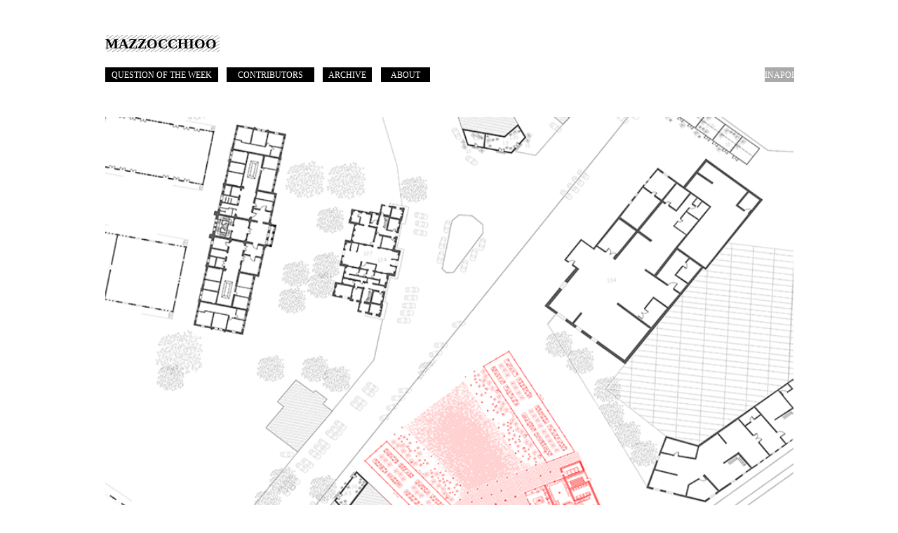

--- FILE ---
content_type: text/html; charset=UTF-8
request_url: https://www.mazzocchioo.com/florilor-ro
body_size: 143866
content:
<!DOCTYPE html>
<html lang="en">
<head>
  
  <!-- SEO Tags -->
  <title>FLORILOR RO | mazzocchioo</title>
  <link rel="canonical" href="https://www.mazzocchioo.com/florilor-ro"/>
  <meta property="og:title" content="FLORILOR RO | mazzocchioo"/>
  <meta property="og:image" content="https://static.wixstatic.com/media/57d2fe_db0041e0a4a242f0a5be82e25255abe4%7Emv2.jpg/v1/fit/w_2500,h_1330,al_c/57d2fe_db0041e0a4a242f0a5be82e25255abe4%7Emv2.jpg"/>
  <meta property="og:image:width" content="2500"/>
  <meta property="og:image:height" content="1330"/>
  <meta property="og:url" content="https://www.mazzocchioo.com/florilor-ro"/>
  <meta property="og:site_name" content="mazzocchioo"/>
  <meta property="og:type" content="website"/>
  <link rel="alternate" href="https://www.mazzocchioo.com/florilor-ro" hreflang="x-default"/>
  <link rel="alternate" href="https://www.mazzocchioo.com/florilor-ro" hreflang="en-gb"/>
  <meta name="fb_admins_meta_tag" content="mazzocchioo"/>
  <meta property="fb:admins" content="mazzocchioo"/>
  <meta name="twitter:card" content="summary_large_image"/>
  <meta name="twitter:title" content="FLORILOR RO | mazzocchioo"/>
  <meta name="twitter:image" content="https://static.wixstatic.com/media/57d2fe_db0041e0a4a242f0a5be82e25255abe4%7Emv2.jpg/v1/fit/w_2500,h_1330,al_c/57d2fe_db0041e0a4a242f0a5be82e25255abe4%7Emv2.jpg"/>

  
  <meta charset='utf-8'>
  <meta name="viewport" content="width=device-width, initial-scale=1" id="wixDesktopViewport" />
  <meta http-equiv="X-UA-Compatible" content="IE=edge">
  <meta name="generator" content="Wix.com Website Builder"/>

  <link rel="icon" sizes="192x192" href="https://static.wixstatic.com/media/57d2fe_4bb23781886146239123f946853ddf72%7Emv2.png/v1/fill/w_192%2Ch_192%2Clg_1%2Cusm_0.66_1.00_0.01/57d2fe_4bb23781886146239123f946853ddf72%7Emv2.png" type="image/png"/>
  <link rel="shortcut icon" href="https://static.wixstatic.com/media/57d2fe_4bb23781886146239123f946853ddf72%7Emv2.png/v1/fill/w_192%2Ch_192%2Clg_1%2Cusm_0.66_1.00_0.01/57d2fe_4bb23781886146239123f946853ddf72%7Emv2.png" type="image/png"/>
  <link rel="apple-touch-icon" href="https://static.wixstatic.com/media/57d2fe_4bb23781886146239123f946853ddf72%7Emv2.png/v1/fill/w_180%2Ch_180%2Clg_1%2Cusm_0.66_1.00_0.01/57d2fe_4bb23781886146239123f946853ddf72%7Emv2.png" type="image/png"/>

  <!-- Safari Pinned Tab Icon -->
  <!-- <link rel="mask-icon" href="https://static.wixstatic.com/media/57d2fe_4bb23781886146239123f946853ddf72%7Emv2.png/v1/fill/w_192%2Ch_192%2Clg_1%2Cusm_0.66_1.00_0.01/57d2fe_4bb23781886146239123f946853ddf72%7Emv2.png"> -->

  <!-- Original trials -->
  


  <!-- Segmenter Polyfill -->
  <script>
    if (!window.Intl || !window.Intl.Segmenter) {
      (function() {
        var script = document.createElement('script');
        script.src = 'https://static.parastorage.com/unpkg/@formatjs/intl-segmenter@11.7.10/polyfill.iife.js';
        document.head.appendChild(script);
      })();
    }
  </script>

  <!-- Legacy Polyfills -->
  <script nomodule="" src="https://static.parastorage.com/unpkg/core-js-bundle@3.2.1/minified.js"></script>
  <script nomodule="" src="https://static.parastorage.com/unpkg/focus-within-polyfill@5.0.9/dist/focus-within-polyfill.js"></script>

  <!-- Performance API Polyfills -->
  <script>
  (function () {
    var noop = function noop() {};
    if ("performance" in window === false) {
      window.performance = {};
    }
    window.performance.mark = performance.mark || noop;
    window.performance.measure = performance.measure || noop;
    if ("now" in window.performance === false) {
      var nowOffset = Date.now();
      if (performance.timing && performance.timing.navigationStart) {
        nowOffset = performance.timing.navigationStart;
      }
      window.performance.now = function now() {
        return Date.now() - nowOffset;
      };
    }
  })();
  </script>

  <!-- Globals Definitions -->
  <script>
    (function () {
      var now = Date.now()
      window.initialTimestamps = {
        initialTimestamp: now,
        initialRequestTimestamp: Math.round(performance.timeOrigin ? performance.timeOrigin : now - performance.now())
      }

      window.thunderboltTag = "QA_READY"
      window.thunderboltVersion = "1.16774.0"
    })();
  </script>

  <!-- Essential Viewer Model -->
  <script type="application/json" id="wix-essential-viewer-model">{"fleetConfig":{"fleetName":"thunderbolt-seo-isolated-renderer","type":"Rollout","code":1},"mode":{"qa":false,"enableTestApi":false,"debug":false,"ssrIndicator":false,"ssrOnly":false,"siteAssetsFallback":"enable","versionIndicator":false},"componentsLibrariesTopology":[{"artifactId":"editor-elements","namespace":"wixui","url":"https:\/\/static.parastorage.com\/services\/editor-elements\/1.14838.0"},{"artifactId":"editor-elements","namespace":"dsgnsys","url":"https:\/\/static.parastorage.com\/services\/editor-elements\/1.14838.0"}],"siteFeaturesConfigs":{"sessionManager":{"isRunningInDifferentSiteContext":false}},"language":{"userLanguage":"en"},"siteAssets":{"clientTopology":{"mediaRootUrl":"https:\/\/static.wixstatic.com","staticMediaUrl":"https:\/\/static.wixstatic.com\/media","moduleRepoUrl":"https:\/\/static.parastorage.com\/unpkg","fileRepoUrl":"https:\/\/static.parastorage.com\/services","viewerAppsUrl":"https:\/\/viewer-apps.parastorage.com","viewerAssetsUrl":"https:\/\/viewer-assets.parastorage.com","siteAssetsUrl":"https:\/\/siteassets.parastorage.com","pageJsonServerUrls":["https:\/\/pages.parastorage.com","https:\/\/staticorigin.wixstatic.com","https:\/\/www.mazzocchioo.com","https:\/\/fallback.wix.com\/wix-html-editor-pages-webapp\/page"],"pathOfTBModulesInFileRepoForFallback":"wix-thunderbolt\/dist\/"}},"siteFeatures":["accessibility","appMonitoring","assetsLoader","businessLogger","captcha","clickHandlerRegistrar","commonConfig","componentsLoader","componentsRegistry","consentPolicy","cookiesManager","cyclicTabbing","domSelectors","environmentWixCodeSdk","environment","locationWixCodeSdk","mpaNavigation","multilingual","navigationManager","navigationPhases","ooi","pages","panorama","passwordProtectedPage","protectedPages","renderer","reporter","router","scrollRestoration","seoWixCodeSdk","seo","sessionManager","siteMembersWixCodeSdk","siteMembers","siteScrollBlocker","siteWixCodeSdk","speculationRules","ssrCache","stores","structureApi","thunderboltInitializer","tpaCommons","tpaWorkerFeature","translations","usedPlatformApis","warmupData","windowMessageRegistrar","windowWixCodeSdk","wixCustomElementComponent","wixEmbedsApi","componentsReact","platform"],"site":{"externalBaseUrl":"https:\/\/www.mazzocchioo.com","isSEO":true},"media":{"staticMediaUrl":"https:\/\/static.wixstatic.com\/media","mediaRootUrl":"https:\/\/static.wixstatic.com\/","staticVideoUrl":"https:\/\/video.wixstatic.com\/"},"requestUrl":"https:\/\/www.mazzocchioo.com\/florilor-ro","rollout":{"siteAssetsVersionsRollout":false,"isDACRollout":0,"isTBRollout":true},"commonConfig":{"brand":"wix","host":"VIEWER","bsi":"","consentPolicy":{},"consentPolicyHeader":{},"siteRevision":"4080","renderingFlow":"NONE","language":"en","locale":"en-gb"},"interactionSampleRatio":0.01,"dynamicModelUrl":"https:\/\/www.mazzocchioo.com\/_api\/v2\/dynamicmodel","accessTokensUrl":"https:\/\/www.mazzocchioo.com\/_api\/v1\/access-tokens","isExcludedFromSecurityExperiments":false,"experiments":{"specs.thunderbolt.hardenFetchAndXHR":true,"specs.thunderbolt.securityExperiments":true}}</script>
  <script>window.viewerModel = JSON.parse(document.getElementById('wix-essential-viewer-model').textContent)</script>

  <script>
    window.commonConfig = viewerModel.commonConfig
  </script>

  
  <!-- BEGIN handleAccessTokens bundle -->

  <script data-url="https://static.parastorage.com/services/wix-thunderbolt/dist/handleAccessTokens.inline.4f2f9a53.bundle.min.js">(()=>{"use strict";function e(e){let{context:o,property:r,value:n,enumerable:i=!0}=e,c=e.get,l=e.set;if(!r||void 0===n&&!c&&!l)return new Error("property and value are required");let a=o||globalThis,s=a?.[r],u={};if(void 0!==n)u.value=n;else{if(c){let e=t(c);e&&(u.get=e)}if(l){let e=t(l);e&&(u.set=e)}}let p={...u,enumerable:i||!1,configurable:!1};void 0!==n&&(p.writable=!1);try{Object.defineProperty(a,r,p)}catch(e){return e instanceof TypeError?s:e}return s}function t(e,t){return"function"==typeof e?e:!0===e?.async&&"function"==typeof e.func?t?async function(t){return e.func(t)}:async function(){return e.func()}:"function"==typeof e?.func?e.func:void 0}try{e({property:"strictDefine",value:e})}catch{}try{e({property:"defineStrictObject",value:r})}catch{}try{e({property:"defineStrictMethod",value:n})}catch{}var o=["toString","toLocaleString","valueOf","constructor","prototype"];function r(t){let{context:n,property:c,propertiesToExclude:l=[],skipPrototype:a=!1,hardenPrototypePropertiesToExclude:s=[]}=t;if(!c)return new Error("property is required");let u=(n||globalThis)[c],p={},f=i(n,c);u&&("object"==typeof u||"function"==typeof u)&&Reflect.ownKeys(u).forEach(t=>{if(!l.includes(t)&&!o.includes(t)){let o=i(u,t);if(o&&(o.writable||o.configurable)){let{value:r,get:n,set:i,enumerable:c=!1}=o,l={};void 0!==r?l.value=r:n?l.get=n:i&&(l.set=i);try{let o=e({context:u,property:t,...l,enumerable:c});p[t]=o}catch(e){if(!(e instanceof TypeError))throw e;try{p[t]=o.value||o.get||o.set}catch{}}}}});let d={originalObject:u,originalProperties:p};if(!a&&void 0!==u?.prototype){let e=r({context:u,property:"prototype",propertiesToExclude:s,skipPrototype:!0});e instanceof Error||(d.originalPrototype=e?.originalObject,d.originalPrototypeProperties=e?.originalProperties)}return e({context:n,property:c,value:u,enumerable:f?.enumerable}),d}function n(t,o){let r=(o||globalThis)[t],n=i(o||globalThis,t);return r&&n&&(n.writable||n.configurable)?(Object.freeze(r),e({context:globalThis,property:t,value:r})):r}function i(e,t){if(e&&t)try{return Reflect.getOwnPropertyDescriptor(e,t)}catch{return}}function c(e){if("string"!=typeof e)return e;try{return decodeURIComponent(e).toLowerCase().trim()}catch{return e.toLowerCase().trim()}}function l(e,t){let o="";if("string"==typeof e)o=e.split("=")[0]?.trim()||"";else{if(!e||"string"!=typeof e.name)return!1;o=e.name}return t.has(c(o)||"")}function a(e,t){let o;return o="string"==typeof e?e.split(";").map(e=>e.trim()).filter(e=>e.length>0):e||[],o.filter(e=>!l(e,t))}var s=null;function u(){return null===s&&(s=typeof Document>"u"?void 0:Object.getOwnPropertyDescriptor(Document.prototype,"cookie")),s}function p(t,o){if(!globalThis?.cookieStore)return;let r=globalThis.cookieStore.get.bind(globalThis.cookieStore),n=globalThis.cookieStore.getAll.bind(globalThis.cookieStore),i=globalThis.cookieStore.set.bind(globalThis.cookieStore),c=globalThis.cookieStore.delete.bind(globalThis.cookieStore);return e({context:globalThis.CookieStore.prototype,property:"get",value:async function(e){return l(("string"==typeof e?e:e.name)||"",t)?null:r.call(this,e)},enumerable:!0}),e({context:globalThis.CookieStore.prototype,property:"getAll",value:async function(){return a(await n.apply(this,Array.from(arguments)),t)},enumerable:!0}),e({context:globalThis.CookieStore.prototype,property:"set",value:async function(){let e=Array.from(arguments);if(!l(1===e.length?e[0].name:e[0],t))return i.apply(this,e);o&&console.warn(o)},enumerable:!0}),e({context:globalThis.CookieStore.prototype,property:"delete",value:async function(){let e=Array.from(arguments);if(!l(1===e.length?e[0].name:e[0],t))return c.apply(this,e)},enumerable:!0}),e({context:globalThis.cookieStore,property:"prototype",value:globalThis.CookieStore.prototype,enumerable:!1}),e({context:globalThis,property:"cookieStore",value:globalThis.cookieStore,enumerable:!0}),{get:r,getAll:n,set:i,delete:c}}var f=["TextEncoder","TextDecoder","XMLHttpRequestEventTarget","EventTarget","URL","JSON","Reflect","Object","Array","Map","Set","WeakMap","WeakSet","Promise","Symbol","Error"],d=["addEventListener","removeEventListener","dispatchEvent","encodeURI","encodeURIComponent","decodeURI","decodeURIComponent"];const y=(e,t)=>{try{const o=t?t.get.call(document):document.cookie;return o.split(";").map(e=>e.trim()).filter(t=>t?.startsWith(e))[0]?.split("=")[1]}catch(e){return""}},g=(e="",t="",o="/")=>`${e}=; ${t?`domain=${t};`:""} max-age=0; path=${o}; expires=Thu, 01 Jan 1970 00:00:01 GMT`;function m(){(function(){if("undefined"!=typeof window){const e=performance.getEntriesByType("navigation")[0];return"back_forward"===(e?.type||"")}return!1})()&&function(){const{counter:e}=function(){const e=b("getItem");if(e){const[t,o]=e.split("-"),r=o?parseInt(o,10):0;if(r>=3){const e=t?Number(t):0;if(Date.now()-e>6e4)return{counter:0}}return{counter:r}}return{counter:0}}();e<3?(!function(e=1){b("setItem",`${Date.now()}-${e}`)}(e+1),window.location.reload()):console.error("ATS: Max reload attempts reached")}()}function b(e,t){try{return sessionStorage[e]("reload",t||"")}catch(e){console.error("ATS: Error calling sessionStorage:",e)}}const h="client-session-bind",v="sec-fetch-unsupported",{experiments:w}=window.viewerModel,T=[h,"client-binding",v,"svSession","smSession","server-session-bind","wixSession2","wixSession3"].map(e=>e.toLowerCase()),{cookie:S}=function(t,o){let r=new Set(t);return e({context:document,property:"cookie",set:{func:e=>function(e,t,o,r){let n=u(),i=c(t.split(";")[0]||"")||"";[...o].every(e=>!i.startsWith(e.toLowerCase()))&&n?.set?n.set.call(e,t):r&&console.warn(r)}(document,e,r,o)},get:{func:()=>function(e,t){let o=u();if(!o?.get)throw new Error("Cookie descriptor or getter not available");return a(o.get.call(e),t).join("; ")}(document,r)},enumerable:!0}),{cookieStore:p(r,o),cookie:u()}}(T),k="tbReady",x="security_overrideGlobals",{experiments:E,siteFeaturesConfigs:C,accessTokensUrl:P}=window.viewerModel,R=P,M={},O=(()=>{const e=y(h,S);if(w["specs.thunderbolt.browserCacheReload"]){y(v,S)||e?b("removeItem"):m()}return(()=>{const e=g(h),t=g(h,location.hostname);S.set.call(document,e),S.set.call(document,t)})(),e})();O&&(M["client-binding"]=O);const D=fetch;addEventListener(k,function e(t){const{logger:o}=t.detail;try{window.tb.init({fetch:D,fetchHeaders:M})}catch(e){const t=new Error("TB003");o.meter(`${x}_${t.message}`,{paramsOverrides:{errorType:x,eventString:t.message}}),window?.viewerModel?.mode.debug&&console.error(e)}finally{removeEventListener(k,e)}}),E["specs.thunderbolt.hardenFetchAndXHR"]||(window.fetchDynamicModel=()=>C.sessionManager.isRunningInDifferentSiteContext?Promise.resolve({}):fetch(R,{credentials:"same-origin",headers:M}).then(function(e){if(!e.ok)throw new Error(`[${e.status}]${e.statusText}`);return e.json()}),window.dynamicModelPromise=window.fetchDynamicModel())})();
//# sourceMappingURL=https://static.parastorage.com/services/wix-thunderbolt/dist/handleAccessTokens.inline.4f2f9a53.bundle.min.js.map</script>

<!-- END handleAccessTokens bundle -->

<!-- BEGIN overrideGlobals bundle -->

<script data-url="https://static.parastorage.com/services/wix-thunderbolt/dist/overrideGlobals.inline.ec13bfcf.bundle.min.js">(()=>{"use strict";function e(e){let{context:r,property:o,value:n,enumerable:i=!0}=e,c=e.get,a=e.set;if(!o||void 0===n&&!c&&!a)return new Error("property and value are required");let l=r||globalThis,u=l?.[o],s={};if(void 0!==n)s.value=n;else{if(c){let e=t(c);e&&(s.get=e)}if(a){let e=t(a);e&&(s.set=e)}}let p={...s,enumerable:i||!1,configurable:!1};void 0!==n&&(p.writable=!1);try{Object.defineProperty(l,o,p)}catch(e){return e instanceof TypeError?u:e}return u}function t(e,t){return"function"==typeof e?e:!0===e?.async&&"function"==typeof e.func?t?async function(t){return e.func(t)}:async function(){return e.func()}:"function"==typeof e?.func?e.func:void 0}try{e({property:"strictDefine",value:e})}catch{}try{e({property:"defineStrictObject",value:o})}catch{}try{e({property:"defineStrictMethod",value:n})}catch{}var r=["toString","toLocaleString","valueOf","constructor","prototype"];function o(t){let{context:n,property:c,propertiesToExclude:a=[],skipPrototype:l=!1,hardenPrototypePropertiesToExclude:u=[]}=t;if(!c)return new Error("property is required");let s=(n||globalThis)[c],p={},f=i(n,c);s&&("object"==typeof s||"function"==typeof s)&&Reflect.ownKeys(s).forEach(t=>{if(!a.includes(t)&&!r.includes(t)){let r=i(s,t);if(r&&(r.writable||r.configurable)){let{value:o,get:n,set:i,enumerable:c=!1}=r,a={};void 0!==o?a.value=o:n?a.get=n:i&&(a.set=i);try{let r=e({context:s,property:t,...a,enumerable:c});p[t]=r}catch(e){if(!(e instanceof TypeError))throw e;try{p[t]=r.value||r.get||r.set}catch{}}}}});let d={originalObject:s,originalProperties:p};if(!l&&void 0!==s?.prototype){let e=o({context:s,property:"prototype",propertiesToExclude:u,skipPrototype:!0});e instanceof Error||(d.originalPrototype=e?.originalObject,d.originalPrototypeProperties=e?.originalProperties)}return e({context:n,property:c,value:s,enumerable:f?.enumerable}),d}function n(t,r){let o=(r||globalThis)[t],n=i(r||globalThis,t);return o&&n&&(n.writable||n.configurable)?(Object.freeze(o),e({context:globalThis,property:t,value:o})):o}function i(e,t){if(e&&t)try{return Reflect.getOwnPropertyDescriptor(e,t)}catch{return}}function c(e){if("string"!=typeof e)return e;try{return decodeURIComponent(e).toLowerCase().trim()}catch{return e.toLowerCase().trim()}}function a(e,t){return e instanceof Headers?e.forEach((r,o)=>{l(o,t)||e.delete(o)}):Object.keys(e).forEach(r=>{l(r,t)||delete e[r]}),e}function l(e,t){return!t.has(c(e)||"")}function u(e,t){let r=!0,o=function(e){let t,r;if(globalThis.Request&&e instanceof Request)t=e.url;else{if("function"!=typeof e?.toString)throw new Error("Unsupported type for url");t=e.toString()}try{return new URL(t).pathname}catch{return r=t.replace(/#.+/gi,"").split("?").shift(),r.startsWith("/")?r:`/${r}`}}(e),n=c(o);return n&&t.some(e=>n.includes(e))&&(r=!1),r}function s(t,r,o){let n=fetch,i=XMLHttpRequest,c=new Set(r);function s(){let e=new i,r=e.open,n=e.setRequestHeader;return e.open=function(){let n=Array.from(arguments),i=n[1];if(n.length<2||u(i,t))return r.apply(e,n);throw new Error(o||`Request not allowed for path ${i}`)},e.setRequestHeader=function(t,r){l(decodeURIComponent(t),c)&&n.call(e,t,r)},e}return e({property:"fetch",value:function(){let e=function(e,t){return globalThis.Request&&e[0]instanceof Request&&e[0]?.headers?a(e[0].headers,t):e[1]?.headers&&a(e[1].headers,t),e}(arguments,c);return u(arguments[0],t)?n.apply(globalThis,Array.from(e)):new Promise((e,t)=>{t(new Error(o||`Request not allowed for path ${arguments[0]}`))})},enumerable:!0}),e({property:"XMLHttpRequest",value:s,enumerable:!0}),Object.keys(i).forEach(e=>{s[e]=i[e]}),{fetch:n,XMLHttpRequest:i}}var p=["TextEncoder","TextDecoder","XMLHttpRequestEventTarget","EventTarget","URL","JSON","Reflect","Object","Array","Map","Set","WeakMap","WeakSet","Promise","Symbol","Error"],f=["addEventListener","removeEventListener","dispatchEvent","encodeURI","encodeURIComponent","decodeURI","decodeURIComponent"];const d=function(){let t=globalThis.open,r=document.open;function o(e,r,o){let n="string"!=typeof e,i=t.call(window,e,r,o);return n||e&&function(e){return e.startsWith("//")&&/(?:[a-z0-9](?:[a-z0-9-]{0,61}[a-z0-9])?\.)+[a-z0-9][a-z0-9-]{0,61}[a-z0-9]/g.test(`${location.protocol}:${e}`)&&(e=`${location.protocol}${e}`),!e.startsWith("http")||new URL(e).hostname===location.hostname}(e)?{}:i}return e({property:"open",value:o,context:globalThis,enumerable:!0}),e({property:"open",value:function(e,t,n){return e?o(e,t,n):r.call(document,e||"",t||"",n||"")},context:document,enumerable:!0}),{open:t,documentOpen:r}},y=function(){let t=document.createElement,r=Element.prototype.setAttribute,o=Element.prototype.setAttributeNS;return e({property:"createElement",context:document,value:function(n,i){let a=t.call(document,n,i);if("iframe"===c(n)){e({property:"srcdoc",context:a,get:()=>"",set:()=>{console.warn("`srcdoc` is not allowed in iframe elements.")}});let t=function(e,t){"srcdoc"!==e.toLowerCase()?r.call(a,e,t):console.warn("`srcdoc` attribute is not allowed to be set.")},n=function(e,t,r){"srcdoc"!==t.toLowerCase()?o.call(a,e,t,r):console.warn("`srcdoc` attribute is not allowed to be set.")};a.setAttribute=t,a.setAttributeNS=n}return a},enumerable:!0}),{createElement:t,setAttribute:r,setAttributeNS:o}},m=["client-binding"],b=["/_api/v1/access-tokens","/_api/v2/dynamicmodel","/_api/one-app-session-web/v3/businesses"],h=function(){let t=setTimeout,r=setInterval;return o("setTimeout",0,globalThis),o("setInterval",0,globalThis),{setTimeout:t,setInterval:r};function o(t,r,o){let n=o||globalThis,i=n[t];if(!i||"function"!=typeof i)throw new Error(`Function ${t} not found or is not a function`);e({property:t,value:function(){let e=Array.from(arguments);if("string"!=typeof e[r])return i.apply(n,e);console.warn(`Calling ${t} with a String Argument at index ${r} is not allowed`)},context:o,enumerable:!0})}},v=function(){if(navigator&&"serviceWorker"in navigator){let t=navigator.serviceWorker.register;return e({context:navigator.serviceWorker,property:"register",value:function(){console.log("Service worker registration is not allowed")},enumerable:!0}),{register:t}}return{}};performance.mark("overrideGlobals started");const{isExcludedFromSecurityExperiments:g,experiments:w}=window.viewerModel,E=!g&&w["specs.thunderbolt.securityExperiments"];try{d(),E&&y(),w["specs.thunderbolt.hardenFetchAndXHR"]&&E&&s(b,m),v(),(e=>{let t=[],r=[];r=r.concat(["TextEncoder","TextDecoder"]),e&&(r=r.concat(["XMLHttpRequestEventTarget","EventTarget"])),r=r.concat(["URL","JSON"]),e&&(t=t.concat(["addEventListener","removeEventListener"])),t=t.concat(["encodeURI","encodeURIComponent","decodeURI","decodeURIComponent"]),r=r.concat(["String","Number"]),e&&r.push("Object"),r=r.concat(["Reflect"]),t.forEach(e=>{n(e),["addEventListener","removeEventListener"].includes(e)&&n(e,document)}),r.forEach(e=>{o({property:e})})})(E),E&&h()}catch(e){window?.viewerModel?.mode.debug&&console.error(e);const t=new Error("TB006");window.fedops?.reportError(t,"security_overrideGlobals"),window.Sentry?window.Sentry.captureException(t):globalThis.defineStrictProperty("sentryBuffer",[t],window,!1)}performance.mark("overrideGlobals ended")})();
//# sourceMappingURL=https://static.parastorage.com/services/wix-thunderbolt/dist/overrideGlobals.inline.ec13bfcf.bundle.min.js.map</script>

<!-- END overrideGlobals bundle -->


  
  <script>
    window.commonConfig = viewerModel.commonConfig

	
  </script>

  <!-- Initial CSS -->
  <style data-url="https://static.parastorage.com/services/wix-thunderbolt/dist/main.347af09f.min.css">@keyframes slide-horizontal-new{0%{transform:translateX(100%)}}@keyframes slide-horizontal-old{80%{opacity:1}to{opacity:0;transform:translateX(-100%)}}@keyframes slide-vertical-new{0%{transform:translateY(-100%)}}@keyframes slide-vertical-old{80%{opacity:1}to{opacity:0;transform:translateY(100%)}}@keyframes out-in-new{0%{opacity:0}}@keyframes out-in-old{to{opacity:0}}:root:active-view-transition{view-transition-name:none}::view-transition{pointer-events:none}:root:active-view-transition::view-transition-new(page-group),:root:active-view-transition::view-transition-old(page-group){animation-duration:.6s;cursor:wait;pointer-events:all}:root:active-view-transition-type(SlideHorizontal)::view-transition-old(page-group){animation:slide-horizontal-old .6s cubic-bezier(.83,0,.17,1) forwards;mix-blend-mode:normal}:root:active-view-transition-type(SlideHorizontal)::view-transition-new(page-group){animation:slide-horizontal-new .6s cubic-bezier(.83,0,.17,1) backwards;mix-blend-mode:normal}:root:active-view-transition-type(SlideVertical)::view-transition-old(page-group){animation:slide-vertical-old .6s cubic-bezier(.83,0,.17,1) forwards;mix-blend-mode:normal}:root:active-view-transition-type(SlideVertical)::view-transition-new(page-group){animation:slide-vertical-new .6s cubic-bezier(.83,0,.17,1) backwards;mix-blend-mode:normal}:root:active-view-transition-type(OutIn)::view-transition-old(page-group){animation:out-in-old .35s cubic-bezier(.22,1,.36,1) forwards}:root:active-view-transition-type(OutIn)::view-transition-new(page-group){animation:out-in-new .35s cubic-bezier(.64,0,.78,0) .35s backwards}@media(prefers-reduced-motion:reduce){::view-transition-group(*),::view-transition-new(*),::view-transition-old(*){animation:none!important}}body,html{background:transparent;border:0;margin:0;outline:0;padding:0;vertical-align:baseline}body{--scrollbar-width:0px;font-family:Arial,Helvetica,sans-serif;font-size:10px}body,html{height:100%}body{overflow-x:auto;overflow-y:scroll}body:not(.responsive) #site-root{min-width:var(--site-width);width:100%}body:not([data-js-loaded]) [data-hide-prejs]{visibility:hidden}interact-element{display:contents}#SITE_CONTAINER{position:relative}:root{--one-unit:1vw;--section-max-width:9999px;--spx-stopper-max:9999px;--spx-stopper-min:0px;--browser-zoom:1}@supports(-webkit-appearance:none) and (stroke-color:transparent){:root{--safari-sticky-fix:opacity;--experimental-safari-sticky-fix:translateZ(0)}}@supports(container-type:inline-size){:root{--one-unit:1cqw}}[id^=oldHoverBox-]{mix-blend-mode:plus-lighter;transition:opacity .5s ease,visibility .5s ease}[data-mesh-id$=inlineContent-gridContainer]:has(>[id^=oldHoverBox-]){isolation:isolate}</style>
<style data-url="https://static.parastorage.com/services/wix-thunderbolt/dist/main.renderer.9cb0985f.min.css">a,abbr,acronym,address,applet,b,big,blockquote,button,caption,center,cite,code,dd,del,dfn,div,dl,dt,em,fieldset,font,footer,form,h1,h2,h3,h4,h5,h6,header,i,iframe,img,ins,kbd,label,legend,li,nav,object,ol,p,pre,q,s,samp,section,small,span,strike,strong,sub,sup,table,tbody,td,tfoot,th,thead,title,tr,tt,u,ul,var{background:transparent;border:0;margin:0;outline:0;padding:0;vertical-align:baseline}input,select,textarea{box-sizing:border-box;font-family:Helvetica,Arial,sans-serif}ol,ul{list-style:none}blockquote,q{quotes:none}ins{text-decoration:none}del{text-decoration:line-through}table{border-collapse:collapse;border-spacing:0}a{cursor:pointer;text-decoration:none}.testStyles{overflow-y:hidden}.reset-button{-webkit-appearance:none;background:none;border:0;color:inherit;font:inherit;line-height:normal;outline:0;overflow:visible;padding:0;-webkit-user-select:none;-moz-user-select:none;-ms-user-select:none}:focus{outline:none}body.device-mobile-optimized:not(.disable-site-overflow){overflow-x:hidden;overflow-y:scroll}body.device-mobile-optimized:not(.responsive) #SITE_CONTAINER{margin-left:auto;margin-right:auto;overflow-x:visible;position:relative;width:320px}body.device-mobile-optimized:not(.responsive):not(.blockSiteScrolling) #SITE_CONTAINER{margin-top:0}body.device-mobile-optimized>*{max-width:100%!important}body.device-mobile-optimized #site-root{overflow-x:hidden;overflow-y:hidden}@supports(overflow:clip){body.device-mobile-optimized #site-root{overflow-x:clip;overflow-y:clip}}body.device-mobile-non-optimized #SITE_CONTAINER #site-root{overflow-x:clip;overflow-y:clip}body.device-mobile-non-optimized.fullScreenMode{background-color:#5f6360}body.device-mobile-non-optimized.fullScreenMode #MOBILE_ACTIONS_MENU,body.device-mobile-non-optimized.fullScreenMode #SITE_BACKGROUND,body.device-mobile-non-optimized.fullScreenMode #site-root,body.fullScreenMode #WIX_ADS{visibility:hidden}body.fullScreenMode{overflow-x:hidden!important;overflow-y:hidden!important}body.fullScreenMode.device-mobile-optimized #TINY_MENU{opacity:0;pointer-events:none}body.fullScreenMode-scrollable.device-mobile-optimized{overflow-x:hidden!important;overflow-y:auto!important}body.fullScreenMode-scrollable.device-mobile-optimized #masterPage,body.fullScreenMode-scrollable.device-mobile-optimized #site-root{overflow-x:hidden!important;overflow-y:hidden!important}body.fullScreenMode-scrollable.device-mobile-optimized #SITE_BACKGROUND,body.fullScreenMode-scrollable.device-mobile-optimized #masterPage{height:auto!important}body.fullScreenMode-scrollable.device-mobile-optimized #masterPage.mesh-layout{height:0!important}body.blockSiteScrolling,body.siteScrollingBlocked{position:fixed;width:100%}body.blockSiteScrolling #SITE_CONTAINER{margin-top:calc(var(--blocked-site-scroll-margin-top)*-1)}#site-root{margin:0 auto;min-height:100%;position:relative;top:var(--wix-ads-height)}#site-root img:not([src]){visibility:hidden}#site-root svg img:not([src]){visibility:visible}.auto-generated-link{color:inherit}#SCROLL_TO_BOTTOM,#SCROLL_TO_TOP{height:0}.has-click-trigger{cursor:pointer}.fullScreenOverlay{bottom:0;display:flex;justify-content:center;left:0;overflow-y:hidden;position:fixed;right:0;top:-60px;z-index:1005}.fullScreenOverlay>.fullScreenOverlayContent{bottom:0;left:0;margin:0 auto;overflow:hidden;position:absolute;right:0;top:60px;transform:translateZ(0)}[data-mesh-id$=centeredContent],[data-mesh-id$=form],[data-mesh-id$=inlineContent]{pointer-events:none;position:relative}[data-mesh-id$=-gridWrapper],[data-mesh-id$=-rotated-wrapper]{pointer-events:none}[data-mesh-id$=-gridContainer]>*,[data-mesh-id$=-rotated-wrapper]>*,[data-mesh-id$=inlineContent]>:not([data-mesh-id$=-gridContainer]){pointer-events:auto}.device-mobile-optimized #masterPage.mesh-layout #SOSP_CONTAINER_CUSTOM_ID{grid-area:2/1/3/2;-ms-grid-row:2;position:relative}#masterPage.mesh-layout{-ms-grid-rows:max-content max-content min-content max-content;-ms-grid-columns:100%;align-items:start;display:-ms-grid;display:grid;grid-template-columns:100%;grid-template-rows:max-content max-content min-content max-content;justify-content:stretch}#masterPage.mesh-layout #PAGES_CONTAINER,#masterPage.mesh-layout #SITE_FOOTER-placeholder,#masterPage.mesh-layout #SITE_FOOTER_WRAPPER,#masterPage.mesh-layout #SITE_HEADER-placeholder,#masterPage.mesh-layout #SITE_HEADER_WRAPPER,#masterPage.mesh-layout #SOSP_CONTAINER_CUSTOM_ID[data-state~=mobileView],#masterPage.mesh-layout #soapAfterPagesContainer,#masterPage.mesh-layout #soapBeforePagesContainer{-ms-grid-row-align:start;-ms-grid-column-align:start;-ms-grid-column:1}#masterPage.mesh-layout #SITE_HEADER-placeholder,#masterPage.mesh-layout #SITE_HEADER_WRAPPER{grid-area:1/1/2/2;-ms-grid-row:1}#masterPage.mesh-layout #PAGES_CONTAINER,#masterPage.mesh-layout #soapAfterPagesContainer,#masterPage.mesh-layout #soapBeforePagesContainer{grid-area:3/1/4/2;-ms-grid-row:3}#masterPage.mesh-layout #soapAfterPagesContainer,#masterPage.mesh-layout #soapBeforePagesContainer{width:100%}#masterPage.mesh-layout #PAGES_CONTAINER{align-self:stretch}#masterPage.mesh-layout main#PAGES_CONTAINER{display:block}#masterPage.mesh-layout #SITE_FOOTER-placeholder,#masterPage.mesh-layout #SITE_FOOTER_WRAPPER{grid-area:4/1/5/2;-ms-grid-row:4}#masterPage.mesh-layout #SITE_PAGES,#masterPage.mesh-layout [data-mesh-id=PAGES_CONTAINERcenteredContent],#masterPage.mesh-layout [data-mesh-id=PAGES_CONTAINERinlineContent]{height:100%}#masterPage.mesh-layout.desktop>*{width:100%}#masterPage.mesh-layout #PAGES_CONTAINER,#masterPage.mesh-layout #SITE_FOOTER,#masterPage.mesh-layout #SITE_FOOTER_WRAPPER,#masterPage.mesh-layout #SITE_HEADER,#masterPage.mesh-layout #SITE_HEADER_WRAPPER,#masterPage.mesh-layout #SITE_PAGES,#masterPage.mesh-layout #masterPageinlineContent{position:relative}#masterPage.mesh-layout #SITE_HEADER{grid-area:1/1/2/2}#masterPage.mesh-layout #SITE_FOOTER{grid-area:4/1/5/2}#masterPage.mesh-layout.overflow-x-clip #SITE_FOOTER,#masterPage.mesh-layout.overflow-x-clip #SITE_HEADER{overflow-x:clip}[data-z-counter]{z-index:0}[data-z-counter="0"]{z-index:auto}.wixSiteProperties{-webkit-font-smoothing:antialiased;-moz-osx-font-smoothing:grayscale}:root{--wst-button-color-fill-primary:rgb(var(--color_48));--wst-button-color-border-primary:rgb(var(--color_49));--wst-button-color-text-primary:rgb(var(--color_50));--wst-button-color-fill-primary-hover:rgb(var(--color_51));--wst-button-color-border-primary-hover:rgb(var(--color_52));--wst-button-color-text-primary-hover:rgb(var(--color_53));--wst-button-color-fill-primary-disabled:rgb(var(--color_54));--wst-button-color-border-primary-disabled:rgb(var(--color_55));--wst-button-color-text-primary-disabled:rgb(var(--color_56));--wst-button-color-fill-secondary:rgb(var(--color_57));--wst-button-color-border-secondary:rgb(var(--color_58));--wst-button-color-text-secondary:rgb(var(--color_59));--wst-button-color-fill-secondary-hover:rgb(var(--color_60));--wst-button-color-border-secondary-hover:rgb(var(--color_61));--wst-button-color-text-secondary-hover:rgb(var(--color_62));--wst-button-color-fill-secondary-disabled:rgb(var(--color_63));--wst-button-color-border-secondary-disabled:rgb(var(--color_64));--wst-button-color-text-secondary-disabled:rgb(var(--color_65));--wst-color-fill-base-1:rgb(var(--color_36));--wst-color-fill-base-2:rgb(var(--color_37));--wst-color-fill-base-shade-1:rgb(var(--color_38));--wst-color-fill-base-shade-2:rgb(var(--color_39));--wst-color-fill-base-shade-3:rgb(var(--color_40));--wst-color-fill-accent-1:rgb(var(--color_41));--wst-color-fill-accent-2:rgb(var(--color_42));--wst-color-fill-accent-3:rgb(var(--color_43));--wst-color-fill-accent-4:rgb(var(--color_44));--wst-color-fill-background-primary:rgb(var(--color_11));--wst-color-fill-background-secondary:rgb(var(--color_12));--wst-color-text-primary:rgb(var(--color_15));--wst-color-text-secondary:rgb(var(--color_14));--wst-color-action:rgb(var(--color_18));--wst-color-disabled:rgb(var(--color_39));--wst-color-title:rgb(var(--color_45));--wst-color-subtitle:rgb(var(--color_46));--wst-color-line:rgb(var(--color_47));--wst-font-style-h2:var(--font_2);--wst-font-style-h3:var(--font_3);--wst-font-style-h4:var(--font_4);--wst-font-style-h5:var(--font_5);--wst-font-style-h6:var(--font_6);--wst-font-style-body-large:var(--font_7);--wst-font-style-body-medium:var(--font_8);--wst-font-style-body-small:var(--font_9);--wst-font-style-body-x-small:var(--font_10);--wst-color-custom-1:rgb(var(--color_13));--wst-color-custom-2:rgb(var(--color_16));--wst-color-custom-3:rgb(var(--color_17));--wst-color-custom-4:rgb(var(--color_19));--wst-color-custom-5:rgb(var(--color_20));--wst-color-custom-6:rgb(var(--color_21));--wst-color-custom-7:rgb(var(--color_22));--wst-color-custom-8:rgb(var(--color_23));--wst-color-custom-9:rgb(var(--color_24));--wst-color-custom-10:rgb(var(--color_25));--wst-color-custom-11:rgb(var(--color_26));--wst-color-custom-12:rgb(var(--color_27));--wst-color-custom-13:rgb(var(--color_28));--wst-color-custom-14:rgb(var(--color_29));--wst-color-custom-15:rgb(var(--color_30));--wst-color-custom-16:rgb(var(--color_31));--wst-color-custom-17:rgb(var(--color_32));--wst-color-custom-18:rgb(var(--color_33));--wst-color-custom-19:rgb(var(--color_34));--wst-color-custom-20:rgb(var(--color_35))}.wix-presets-wrapper{display:contents}</style>

  <meta name="format-detection" content="telephone=no">
  <meta name="skype_toolbar" content="skype_toolbar_parser_compatible">
  
  

  

  

  <!-- head performance data start -->
  
  <!-- head performance data end -->
  

    


    
<style data-href="https://static.parastorage.com/services/editor-elements-library/dist/thunderbolt/rb_wixui.thunderbolt_bootstrap.a1b00b19.min.css">.cwL6XW{cursor:pointer}.sNF2R0{opacity:0}.hLoBV3{transition:opacity var(--transition-duration) cubic-bezier(.37,0,.63,1)}.Rdf41z,.hLoBV3{opacity:1}.ftlZWo{transition:opacity var(--transition-duration) cubic-bezier(.37,0,.63,1)}.ATGlOr,.ftlZWo{opacity:0}.KQSXD0{transition:opacity var(--transition-duration) cubic-bezier(.64,0,.78,0)}.KQSXD0,.pagQKE{opacity:1}._6zG5H{opacity:0;transition:opacity var(--transition-duration) cubic-bezier(.22,1,.36,1)}.BB49uC{transform:translateX(100%)}.j9xE1V{transition:transform var(--transition-duration) cubic-bezier(.87,0,.13,1)}.ICs7Rs,.j9xE1V{transform:translateX(0)}.DxijZJ{transition:transform var(--transition-duration) cubic-bezier(.87,0,.13,1)}.B5kjYq,.DxijZJ{transform:translateX(-100%)}.cJijIV{transition:transform var(--transition-duration) cubic-bezier(.87,0,.13,1)}.cJijIV,.hOxaWM{transform:translateX(0)}.T9p3fN{transform:translateX(100%);transition:transform var(--transition-duration) cubic-bezier(.87,0,.13,1)}.qDxYJm{transform:translateY(100%)}.aA9V0P{transition:transform var(--transition-duration) cubic-bezier(.87,0,.13,1)}.YPXPAS,.aA9V0P{transform:translateY(0)}.Xf2zsA{transition:transform var(--transition-duration) cubic-bezier(.87,0,.13,1)}.Xf2zsA,.y7Kt7s{transform:translateY(-100%)}.EeUgMu{transition:transform var(--transition-duration) cubic-bezier(.87,0,.13,1)}.EeUgMu,.fdHrtm{transform:translateY(0)}.WIFaG4{transform:translateY(100%);transition:transform var(--transition-duration) cubic-bezier(.87,0,.13,1)}body:not(.responsive) .JsJXaX{overflow-x:clip}:root:active-view-transition .JsJXaX{view-transition-name:page-group}.AnQkDU{display:grid;grid-template-columns:1fr;grid-template-rows:1fr;height:100%}.AnQkDU>div{align-self:stretch!important;grid-area:1/1/2/2;justify-self:stretch!important}.StylableButton2545352419__root{-archetype:box;border:none;box-sizing:border-box;cursor:pointer;display:block;height:100%;min-height:10px;min-width:10px;padding:0;touch-action:manipulation;width:100%}.StylableButton2545352419__root[disabled]{pointer-events:none}.StylableButton2545352419__root:not(:hover):not([disabled]).StylableButton2545352419--hasBackgroundColor{background-color:var(--corvid-background-color)!important}.StylableButton2545352419__root:hover:not([disabled]).StylableButton2545352419--hasHoverBackgroundColor{background-color:var(--corvid-hover-background-color)!important}.StylableButton2545352419__root:not(:hover)[disabled].StylableButton2545352419--hasDisabledBackgroundColor{background-color:var(--corvid-disabled-background-color)!important}.StylableButton2545352419__root:not(:hover):not([disabled]).StylableButton2545352419--hasBorderColor{border-color:var(--corvid-border-color)!important}.StylableButton2545352419__root:hover:not([disabled]).StylableButton2545352419--hasHoverBorderColor{border-color:var(--corvid-hover-border-color)!important}.StylableButton2545352419__root:not(:hover)[disabled].StylableButton2545352419--hasDisabledBorderColor{border-color:var(--corvid-disabled-border-color)!important}.StylableButton2545352419__root.StylableButton2545352419--hasBorderRadius{border-radius:var(--corvid-border-radius)!important}.StylableButton2545352419__root.StylableButton2545352419--hasBorderWidth{border-width:var(--corvid-border-width)!important}.StylableButton2545352419__root:not(:hover):not([disabled]).StylableButton2545352419--hasColor,.StylableButton2545352419__root:not(:hover):not([disabled]).StylableButton2545352419--hasColor .StylableButton2545352419__label{color:var(--corvid-color)!important}.StylableButton2545352419__root:hover:not([disabled]).StylableButton2545352419--hasHoverColor,.StylableButton2545352419__root:hover:not([disabled]).StylableButton2545352419--hasHoverColor .StylableButton2545352419__label{color:var(--corvid-hover-color)!important}.StylableButton2545352419__root:not(:hover)[disabled].StylableButton2545352419--hasDisabledColor,.StylableButton2545352419__root:not(:hover)[disabled].StylableButton2545352419--hasDisabledColor .StylableButton2545352419__label{color:var(--corvid-disabled-color)!important}.StylableButton2545352419__link{-archetype:box;box-sizing:border-box;color:#000;text-decoration:none}.StylableButton2545352419__container{align-items:center;display:flex;flex-basis:auto;flex-direction:row;flex-grow:1;height:100%;justify-content:center;overflow:hidden;transition:all .2s ease,visibility 0s;width:100%}.StylableButton2545352419__label{-archetype:text;-controller-part-type:LayoutChildDisplayDropdown,LayoutFlexChildSpacing(first);max-width:100%;min-width:1.8em;overflow:hidden;text-align:center;text-overflow:ellipsis;transition:inherit;white-space:nowrap}.StylableButton2545352419__root.StylableButton2545352419--isMaxContent .StylableButton2545352419__label{text-overflow:unset}.StylableButton2545352419__root.StylableButton2545352419--isWrapText .StylableButton2545352419__label{min-width:10px;overflow-wrap:break-word;white-space:break-spaces;word-break:break-word}.StylableButton2545352419__icon{-archetype:icon;-controller-part-type:LayoutChildDisplayDropdown,LayoutFlexChildSpacing(last);flex-shrink:0;height:50px;min-width:1px;transition:inherit}.StylableButton2545352419__icon.StylableButton2545352419--override{display:block!important}.StylableButton2545352419__icon svg,.StylableButton2545352419__icon>span{display:flex;height:inherit;width:inherit}.StylableButton2545352419__root:not(:hover):not([disalbed]).StylableButton2545352419--hasIconColor .StylableButton2545352419__icon svg{fill:var(--corvid-icon-color)!important;stroke:var(--corvid-icon-color)!important}.StylableButton2545352419__root:hover:not([disabled]).StylableButton2545352419--hasHoverIconColor .StylableButton2545352419__icon svg{fill:var(--corvid-hover-icon-color)!important;stroke:var(--corvid-hover-icon-color)!important}.StylableButton2545352419__root:not(:hover)[disabled].StylableButton2545352419--hasDisabledIconColor .StylableButton2545352419__icon svg{fill:var(--corvid-disabled-icon-color)!important;stroke:var(--corvid-disabled-icon-color)!important}.aeyn4z{bottom:0;left:0;position:absolute;right:0;top:0}.qQrFOK{cursor:pointer}.VDJedC{-webkit-tap-highlight-color:rgba(0,0,0,0);fill:var(--corvid-fill-color,var(--fill));fill-opacity:var(--fill-opacity);stroke:var(--corvid-stroke-color,var(--stroke));stroke-opacity:var(--stroke-opacity);stroke-width:var(--stroke-width);filter:var(--drop-shadow,none);opacity:var(--opacity);transform:var(--flip)}.VDJedC,.VDJedC svg{bottom:0;left:0;position:absolute;right:0;top:0}.VDJedC svg{height:var(--svg-calculated-height,100%);margin:auto;padding:var(--svg-calculated-padding,0);width:var(--svg-calculated-width,100%)}.VDJedC svg:not([data-type=ugc]){overflow:visible}.l4CAhn *{vector-effect:non-scaling-stroke}.Z_l5lU{-webkit-text-size-adjust:100%;-moz-text-size-adjust:100%;text-size-adjust:100%}ol.font_100,ul.font_100{color:#080808;font-family:"Arial, Helvetica, sans-serif",serif;font-size:10px;font-style:normal;font-variant:normal;font-weight:400;letter-spacing:normal;line-height:normal;margin:0;text-decoration:none}ol.font_100 li,ul.font_100 li{margin-bottom:12px}ol.wix-list-text-align,ul.wix-list-text-align{list-style-position:inside}ol.wix-list-text-align h1,ol.wix-list-text-align h2,ol.wix-list-text-align h3,ol.wix-list-text-align h4,ol.wix-list-text-align h5,ol.wix-list-text-align h6,ol.wix-list-text-align p,ul.wix-list-text-align h1,ul.wix-list-text-align h2,ul.wix-list-text-align h3,ul.wix-list-text-align h4,ul.wix-list-text-align h5,ul.wix-list-text-align h6,ul.wix-list-text-align p{display:inline}.HQSswv{cursor:pointer}.yi6otz{clip:rect(0 0 0 0);border:0;height:1px;margin:-1px;overflow:hidden;padding:0;position:absolute;width:1px}.zQ9jDz [data-attr-richtext-marker=true]{display:block}.zQ9jDz [data-attr-richtext-marker=true] table{border-collapse:collapse;margin:15px 0;width:100%}.zQ9jDz [data-attr-richtext-marker=true] table td{padding:12px;position:relative}.zQ9jDz [data-attr-richtext-marker=true] table td:after{border-bottom:1px solid currentColor;border-left:1px solid currentColor;bottom:0;content:"";left:0;opacity:.2;position:absolute;right:0;top:0}.zQ9jDz [data-attr-richtext-marker=true] table tr td:last-child:after{border-right:1px solid currentColor}.zQ9jDz [data-attr-richtext-marker=true] table tr:first-child td:after{border-top:1px solid currentColor}@supports(-webkit-appearance:none) and (stroke-color:transparent){.qvSjx3>*>:first-child{vertical-align:top}}@supports(-webkit-touch-callout:none){.qvSjx3>*>:first-child{vertical-align:top}}.LkZBpT :is(p,h1,h2,h3,h4,h5,h6,ul,ol,span[data-attr-richtext-marker],blockquote,div) [class$=rich-text__text],.LkZBpT :is(p,h1,h2,h3,h4,h5,h6,ul,ol,span[data-attr-richtext-marker],blockquote,div)[class$=rich-text__text]{color:var(--corvid-color,currentColor)}.LkZBpT :is(p,h1,h2,h3,h4,h5,h6,ul,ol,span[data-attr-richtext-marker],blockquote,div) span[style*=color]{color:var(--corvid-color,currentColor)!important}.Kbom4H{direction:var(--text-direction);min-height:var(--min-height);min-width:var(--min-width)}.Kbom4H .upNqi2{word-wrap:break-word;height:100%;overflow-wrap:break-word;position:relative;width:100%}.Kbom4H .upNqi2 ul{list-style:disc inside}.Kbom4H .upNqi2 li{margin-bottom:12px}.MMl86N blockquote,.MMl86N div,.MMl86N h1,.MMl86N h2,.MMl86N h3,.MMl86N h4,.MMl86N h5,.MMl86N h6,.MMl86N p{letter-spacing:normal;line-height:normal}.gYHZuN{min-height:var(--min-height);min-width:var(--min-width)}.gYHZuN .upNqi2{word-wrap:break-word;height:100%;overflow-wrap:break-word;position:relative;width:100%}.gYHZuN .upNqi2 ol,.gYHZuN .upNqi2 ul{letter-spacing:normal;line-height:normal;margin-inline-start:.5em;padding-inline-start:1.3em}.gYHZuN .upNqi2 ul{list-style-type:disc}.gYHZuN .upNqi2 ol{list-style-type:decimal}.gYHZuN .upNqi2 ol ul,.gYHZuN .upNqi2 ul ul{line-height:normal;list-style-type:circle}.gYHZuN .upNqi2 ol ol ul,.gYHZuN .upNqi2 ol ul ul,.gYHZuN .upNqi2 ul ol ul,.gYHZuN .upNqi2 ul ul ul{line-height:normal;list-style-type:square}.gYHZuN .upNqi2 li{font-style:inherit;font-weight:inherit;letter-spacing:normal;line-height:inherit}.gYHZuN .upNqi2 h1,.gYHZuN .upNqi2 h2,.gYHZuN .upNqi2 h3,.gYHZuN .upNqi2 h4,.gYHZuN .upNqi2 h5,.gYHZuN .upNqi2 h6,.gYHZuN .upNqi2 p{letter-spacing:normal;line-height:normal;margin-block:0;margin:0}.gYHZuN .upNqi2 a{color:inherit}.MMl86N,.ku3DBC{word-wrap:break-word;direction:var(--text-direction);min-height:var(--min-height);min-width:var(--min-width);mix-blend-mode:var(--blendMode,normal);overflow-wrap:break-word;pointer-events:none;text-align:start;text-shadow:var(--textOutline,0 0 transparent),var(--textShadow,0 0 transparent);text-transform:var(--textTransform,"none")}.MMl86N>*,.ku3DBC>*{pointer-events:auto}.MMl86N li,.ku3DBC li{font-style:inherit;font-weight:inherit;letter-spacing:normal;line-height:inherit}.MMl86N ol,.MMl86N ul,.ku3DBC ol,.ku3DBC ul{letter-spacing:normal;line-height:normal;margin-inline-end:0;margin-inline-start:.5em}.MMl86N:not(.Vq6kJx) ol,.MMl86N:not(.Vq6kJx) ul,.ku3DBC:not(.Vq6kJx) ol,.ku3DBC:not(.Vq6kJx) ul{padding-inline-end:0;padding-inline-start:1.3em}.MMl86N ul,.ku3DBC ul{list-style-type:disc}.MMl86N ol,.ku3DBC ol{list-style-type:decimal}.MMl86N ol ul,.MMl86N ul ul,.ku3DBC ol ul,.ku3DBC ul ul{list-style-type:circle}.MMl86N ol ol ul,.MMl86N ol ul ul,.MMl86N ul ol ul,.MMl86N ul ul ul,.ku3DBC ol ol ul,.ku3DBC ol ul ul,.ku3DBC ul ol ul,.ku3DBC ul ul ul{list-style-type:square}.MMl86N blockquote,.MMl86N div,.MMl86N h1,.MMl86N h2,.MMl86N h3,.MMl86N h4,.MMl86N h5,.MMl86N h6,.MMl86N p,.ku3DBC blockquote,.ku3DBC div,.ku3DBC h1,.ku3DBC h2,.ku3DBC h3,.ku3DBC h4,.ku3DBC h5,.ku3DBC h6,.ku3DBC p{margin-block:0;margin:0}.MMl86N a,.ku3DBC a{color:inherit}.Vq6kJx li{margin-inline-end:0;margin-inline-start:1.3em}.Vd6aQZ{overflow:hidden;padding:0;pointer-events:none;white-space:nowrap}.mHZSwn{display:none}.lvxhkV{bottom:0;left:0;position:absolute;right:0;top:0;width:100%}.QJjwEo{transform:translateY(-100%);transition:.2s ease-in}.kdBXfh{transition:.2s}.MP52zt{opacity:0;transition:.2s ease-in}.MP52zt.Bhu9m5{z-index:-1!important}.LVP8Wf{opacity:1;transition:.2s}.VrZrC0{height:auto}.VrZrC0,.cKxVkc{position:relative;width:100%}:host(:not(.device-mobile-optimized)) .vlM3HR,body:not(.device-mobile-optimized) .vlM3HR{margin-left:calc((100% - var(--site-width))/2);width:var(--site-width)}.AT7o0U[data-focuscycled=active]{outline:1px solid transparent}.AT7o0U[data-focuscycled=active]:not(:focus-within){outline:2px solid transparent;transition:outline .01s ease}.AT7o0U .vlM3HR{bottom:0;left:0;position:absolute;right:0;top:0}.Tj01hh,.jhxvbR{display:block;height:100%;width:100%}.jhxvbR img{max-width:var(--wix-img-max-width,100%)}.jhxvbR[data-animate-blur] img{filter:blur(9px);transition:filter .8s ease-in}.jhxvbR[data-animate-blur] img[data-load-done]{filter:none}.WzbAF8{direction:var(--direction)}.WzbAF8 .mpGTIt .O6KwRn{display:var(--item-display);height:var(--item-size);margin-block:var(--item-margin-block);margin-inline:var(--item-margin-inline);width:var(--item-size)}.WzbAF8 .mpGTIt .O6KwRn:last-child{margin-block:0;margin-inline:0}.WzbAF8 .mpGTIt .O6KwRn .oRtuWN{display:block}.WzbAF8 .mpGTIt .O6KwRn .oRtuWN .YaS0jR{height:var(--item-size);width:var(--item-size)}.WzbAF8 .mpGTIt{height:100%;position:absolute;white-space:nowrap;width:100%}:host(.device-mobile-optimized) .WzbAF8 .mpGTIt,body.device-mobile-optimized .WzbAF8 .mpGTIt{white-space:normal}.big2ZD{display:grid;grid-template-columns:1fr;grid-template-rows:1fr;height:calc(100% - var(--wix-ads-height));left:0;margin-top:var(--wix-ads-height);position:fixed;top:0;width:100%}.SHHiV9,.big2ZD{pointer-events:none;z-index:var(--pinned-layer-in-container,var(--above-all-in-container))}</style>
<style data-href="https://static.parastorage.com/services/editor-elements-library/dist/thunderbolt/rb_wixui.thunderbolt_bootstrap-responsive.5018a9e9.min.css">._pfxlW{clip-path:inset(50%);height:24px;position:absolute;width:24px}._pfxlW:active,._pfxlW:focus{clip-path:unset;right:0;top:50%;transform:translateY(-50%)}._pfxlW.RG3k61{transform:translateY(-50%) rotate(180deg)}.r4OX7l,.xTjc1A{box-sizing:border-box;height:100%;overflow:visible;position:relative;width:auto}.r4OX7l[data-state~=header] a,.r4OX7l[data-state~=header] div,[data-state~=header].xTjc1A a,[data-state~=header].xTjc1A div{cursor:default!important}.r4OX7l .UiHgGh,.xTjc1A .UiHgGh{display:inline-block;height:100%;width:100%}.xTjc1A{--display:inline-block;cursor:pointer;display:var(--display);font:var(--fnt,var(--font_1))}.xTjc1A .yRj2ms{padding:0 var(--pad,5px)}.xTjc1A .JS76Uv{color:rgb(var(--txt,var(--color_15,color_15)));display:inline-block;padding:0 10px;transition:var(--trans,color .4s ease 0s)}.xTjc1A[data-state~=drop]{display:block;width:100%}.xTjc1A[data-state~=drop] .JS76Uv{padding:0 .5em}.xTjc1A[data-state~=link]:hover .JS76Uv,.xTjc1A[data-state~=over] .JS76Uv{color:rgb(var(--txth,var(--color_14,color_14)));transition:var(--trans,color .4s ease 0s)}.xTjc1A[data-state~=selected] .JS76Uv{color:rgb(var(--txts,var(--color_14,color_14)));transition:var(--trans,color .4s ease 0s)}.NHM1d1{overflow-x:hidden}.NHM1d1 .R_TAzU{display:flex;flex-direction:column;height:100%;width:100%}.NHM1d1 .R_TAzU .aOF1ks{flex:1}.NHM1d1 .R_TAzU .y7qwii{height:calc(100% - (var(--menuTotalBordersY, 0px)));overflow:visible;white-space:nowrap;width:calc(100% - (var(--menuTotalBordersX, 0px)))}.NHM1d1 .R_TAzU .y7qwii .Tg1gOB,.NHM1d1 .R_TAzU .y7qwii .p90CkU{direction:var(--menu-direction);display:inline-block;text-align:var(--menu-align,var(--align))}.NHM1d1 .R_TAzU .y7qwii .mvZ3NH{display:block;width:100%}.NHM1d1 .h3jCPd{direction:var(--submenus-direction);display:block;opacity:1;text-align:var(--submenus-align,var(--align));z-index:99999}.NHM1d1 .h3jCPd .wkJ2fp{display:inherit;overflow:visible;visibility:inherit;white-space:nowrap;width:auto}.NHM1d1 .h3jCPd.DlGBN0{transition:visibility;transition-delay:.2s;visibility:visible}.NHM1d1 .h3jCPd .p90CkU{display:inline-block}.NHM1d1 .vh74Xw{display:none}.XwCBRN>nav{bottom:0;left:0;right:0;top:0}.XwCBRN .h3jCPd,.XwCBRN .y7qwii,.XwCBRN>nav{position:absolute}.XwCBRN .h3jCPd{margin-top:7px;visibility:hidden}.XwCBRN .h3jCPd[data-dropMode=dropUp]{margin-bottom:7px;margin-top:0}.XwCBRN .wkJ2fp{background-color:rgba(var(--bgDrop,var(--color_11,color_11)),var(--alpha-bgDrop,1));border-radius:var(--rd,0);box-shadow:var(--shd,0 1px 4px rgba(0,0,0,.6))}.P0dCOY .PJ4KCX{background-color:rgba(var(--bg,var(--color_11,color_11)),var(--alpha-bg,1));bottom:0;left:0;overflow:hidden;position:absolute;right:0;top:0}.xpmKd_{border-radius:var(--overflow-wrapper-border-radius)}</style>
<style data-href="https://static.parastorage.com/services/editor-elements-library/dist/thunderbolt/rb_wixui.thunderbolt[LanguageSelector].0f16f6b0.min.css">.LoinW8 .wxjDyf .AgcguT,.LoinW8 .wxjDyf .SLABZ6,.wxjDyf .LoinW8 .AgcguT,.wxjDyf .LoinW8 .SLABZ6,.wxjDyf .WfZwmg>button{justify-content:flex-start}.LoinW8 ._ap_Ez .AgcguT,.LoinW8 ._ap_Ez .SLABZ6,._ap_Ez .LoinW8 .AgcguT,._ap_Ez .LoinW8 .SLABZ6,._ap_Ez .WfZwmg>button{justify-content:center}.LoinW8 .yaSWtc .AgcguT,.LoinW8 .yaSWtc .SLABZ6,.yaSWtc .LoinW8 .AgcguT,.yaSWtc .LoinW8 .SLABZ6,.yaSWtc .WfZwmg>button{direction:rtl}.LoinW8 .SLABZ6 .P1lgnS img,.LoinW8 ._YBogd .P1lgnS img,.WfZwmg .LEHGju img{display:block;height:var(--iconSize)}.LoinW8 .AgcguT.s9mhXz,.LoinW8 .AgcguT:hover,.LoinW8 .SLABZ6:hover,.WfZwmg>button:hover{background-color:rgba(var(--backgroundColorHover,var(--color_4,color_4)),var(--alpha-backgroundColorHover,1));color:rgb(var(--itemTextColorHover,var(--color_1,color_1)))}.LoinW8 .AgcguT.s9mhXz path,.LoinW8 .AgcguT:hover path,.LoinW8 .SLABZ6:hover path,.WfZwmg>button:hover path{fill:rgb(var(--itemTextColorHover,var(--color_1,color_1)))}.LoinW8 .AgcguT:active,.LoinW8 .SLABZ6:active,.LoinW8 .wbgQXa.AgcguT,.LoinW8 .wbgQXa.SLABZ6,.WfZwmg>button.wbgQXa,.WfZwmg>button:active{background-color:rgba(var(--backgroundColorActive,var(--color_4,color_4)),var(--alpha-backgroundColorActive,1));color:rgb(var(--itemTextColorActive,var(--color_1,color_1)));cursor:default}.LoinW8 .AgcguT:active path,.LoinW8 .SLABZ6:active path,.LoinW8 .wbgQXa.AgcguT path,.LoinW8 .wbgQXa.SLABZ6 path,.WfZwmg>button.wbgQXa path,.WfZwmg>button:active path{fill:rgb(var(--itemTextColorActive,var(--color_1,color_1)))}.q6zugB{width:var(--width)}:host(.device-mobile-optimized) .q6zugB,body.device-mobile-optimized .q6zugB{--display:table;display:var(--display)}.q6zugB.L1JKAI{opacity:.38}.q6zugB.L1JKAI *,.q6zugB.L1JKAI:active{pointer-events:none}.LoinW8 .AgcguT,.LoinW8 .SLABZ6{align-items:center;display:flex;height:calc(var(--height) - var(--borderWidth, 1px)*2)}.LoinW8 .AgcguT .FeuKbY,.LoinW8 .SLABZ6 .FeuKbY{line-height:0}.LoinW8 ._ap_Ez .AgcguT .FeuKbY,.LoinW8 ._ap_Ez .SLABZ6 .FeuKbY,._ap_Ez .LoinW8 .AgcguT .FeuKbY,._ap_Ez .LoinW8 .SLABZ6 .FeuKbY{position:absolute;right:0}.LoinW8 ._ap_Ez .AgcguT .FeuKbY,.LoinW8 ._ap_Ez .SLABZ6 .FeuKbY,.LoinW8 .yaSWtc .AgcguT .FeuKbY,.LoinW8 .yaSWtc .SLABZ6 .FeuKbY,._ap_Ez .LoinW8 .AgcguT .FeuKbY,._ap_Ez .LoinW8 .SLABZ6 .FeuKbY,.yaSWtc .LoinW8 .AgcguT .FeuKbY,.yaSWtc .LoinW8 .SLABZ6 .FeuKbY{margin:0 20px 0 14px}.LoinW8 ._ap_Ez .AgcguT .FeuKbY,.LoinW8 ._ap_Ez .SLABZ6 .FeuKbY,.LoinW8 .wxjDyf .AgcguT .FeuKbY,.LoinW8 .wxjDyf .SLABZ6 .FeuKbY,._ap_Ez .LoinW8 .AgcguT .FeuKbY,._ap_Ez .LoinW8 .SLABZ6 .FeuKbY,.wxjDyf .LoinW8 .AgcguT .FeuKbY,.wxjDyf .LoinW8 .SLABZ6 .FeuKbY{margin:0 14px 0 20px}.LoinW8 .wxjDyf .AgcguT .Z9uI84,.LoinW8 .wxjDyf .SLABZ6 .Z9uI84,.LoinW8 .yaSWtc .AgcguT .Z9uI84,.LoinW8 .yaSWtc .SLABZ6 .Z9uI84,.wxjDyf .LoinW8 .AgcguT .Z9uI84,.wxjDyf .LoinW8 .SLABZ6 .Z9uI84,.yaSWtc .LoinW8 .AgcguT .Z9uI84,.yaSWtc .LoinW8 .SLABZ6 .Z9uI84{flex-grow:1}.LoinW8 ._ap_Ez .AgcguT .Z9uI84,.LoinW8 ._ap_Ez .SLABZ6 .Z9uI84,._ap_Ez .LoinW8 .AgcguT .Z9uI84,._ap_Ez .LoinW8 .SLABZ6 .Z9uI84{flex-shrink:0;width:20px}.LoinW8 .AgcguT svg,.LoinW8 .SLABZ6 svg{height:auto;width:12px}.LoinW8 .AgcguT path,.LoinW8 .SLABZ6 path{fill:rgb(var(--itemTextColor,var(--color_9,color_9)))}.LoinW8 .SLABZ6,.LoinW8 ._YBogd{background-color:rgba(var(--backgroundColor,var(--color_4,color_4)),var(--alpha-backgroundColor,1));border-color:rgba(var(--borderColor,32,32,32),var(--alpha-borderColor,1));border-radius:var(--borderRadius,5px);border-style:solid;border-width:var(--borderWidth,1px);box-shadow:var(--boxShadow,0 1px 3px rgba(0,0,0,.5));overflow:hidden}.LoinW8 .SLABZ6 .P1lgnS,.LoinW8 ._YBogd .P1lgnS{margin:0 -6px 0 14px}.LoinW8 ._ap_Ez .SLABZ6 .P1lgnS,.LoinW8 ._ap_Ez ._YBogd .P1lgnS,._ap_Ez .LoinW8 .SLABZ6 .P1lgnS,._ap_Ez .LoinW8 ._YBogd .P1lgnS{margin:0 4px}.LoinW8 .yaSWtc .SLABZ6 .P1lgnS,.LoinW8 .yaSWtc ._YBogd .P1lgnS,.yaSWtc .LoinW8 .SLABZ6 .P1lgnS,.yaSWtc .LoinW8 ._YBogd .P1lgnS{margin:0 14px 0 -6px}.LoinW8,.q6zugB{height:100%}.LoinW8{color:rgb(var(--itemTextColor,var(--color_9,color_9)));cursor:pointer;font:var(--itemFont,var(--font_0));position:relative;width:var(--width)}.LoinW8 *{box-sizing:border-box}.LoinW8 .SLABZ6{height:100%;position:relative;z-index:1}.s5_f9m.LoinW8 .SLABZ6{display:none!important}.LoinW8 .sJ9lQ9{margin:0 0 0 14px;overflow:hidden;text-overflow:ellipsis;white-space:nowrap}._ap_Ez .LoinW8 .sJ9lQ9{margin:0 4px}.yaSWtc .LoinW8 .sJ9lQ9{margin:0 14px 0 0}.LoinW8 ._YBogd{display:flex;flex-direction:column;max-height:calc(var(--height)*5.5);min-width:100%;overflow-y:auto;position:absolute;z-index:1}.LoinW8 ._YBogd:not(.qUhEZJ){--itemBorder:1px 0 0;top:0}.LoinW8 ._YBogd.qUhEZJ{--itemBorder:0 0 1px;bottom:0;flex-direction:column-reverse}.s5_f9m.LoinW8 ._YBogd svg{transform:rotate(180deg)}.LoinW8.s5_f9m{z-index:47}.LoinW8:not(.s5_f9m) ._YBogd{display:none}.LoinW8 .AgcguT{flex-shrink:0}#SITE_CONTAINER.focus-ring-active.keyboard-tabbing-on .LoinW8 .AgcguT:focus{outline:2px solid #116dff;outline-offset:1px;outline-offset:-2px}.LoinW8 .AgcguT:not(:first-child){--force-state-metadata:false;border-color:rgba(var(--separatorColor,254,254,254),var(--alpha-separatorColor,1));border-style:solid;border-width:var(--itemBorder)}.s0VQNf{height:100%}:host(.device-mobile-optimized) .s0VQNf,body.device-mobile-optimized .s0VQNf{display:table;width:100%}.WfZwmg{background-color:rgba(var(--backgroundColor,var(--color_4,color_4)),var(--alpha-backgroundColor,1));border-color:rgba(var(--borderColor,32,32,32),var(--alpha-borderColor,1));border-radius:var(--borderRadius,5px);border-style:solid;border-width:var(--borderWidth,1px);box-shadow:var(--boxShadow,0 1px 3px rgba(0,0,0,.5));color:rgb(var(--itemTextColor,var(--color_9,color_9)));display:flex;font:var(--itemFont,var(--font_0));height:100%}.WfZwmg,.WfZwmg *{box-sizing:border-box}.WfZwmg>button{align-items:center;background-color:rgba(var(--backgroundColor,var(--color_4,color_4)),var(--alpha-backgroundColor,1));color:inherit;cursor:pointer;display:flex;flex:auto;font:inherit;height:100%}.WfZwmg>button:not(:first-child){--force-state-metadata:false;border-left-color:rgba(var(--separatorColor,254,254,254),var(--alpha-separatorColor,1));border-left-style:solid;border-left-width:1px}.WfZwmg>button:first-child,.WfZwmg>button:last-child{border-radius:var(--borderRadius,5px)}.WfZwmg>button:first-child{border-bottom-right-radius:0;border-top-right-radius:0}.WfZwmg>button:last-child{border-bottom-left-radius:0;border-top-left-radius:0}.yaSWtc .WfZwmg .LEHGju{margin:0 14px 0 -6px}._ap_Ez .WfZwmg .LEHGju{margin:0 4px}.wxjDyf .WfZwmg .LEHGju{margin:0 -6px 0 14px}.WfZwmg .J6PIw1{margin:0 14px}._ap_Ez .WfZwmg .J6PIw1{margin:0 4px}.PSsm68 select{height:100%;left:0;opacity:0;position:absolute;top:0;width:100%;z-index:1}.PSsm68 .ZP_gER{display:none}</style>
<style data-href="https://static.parastorage.com/services/editor-elements-library/dist/thunderbolt/rb_wixui.thunderbolt_bootstrap-classic.72e6a2a3.min.css">.PlZyDq{touch-action:manipulation}.uDW_Qe{align-items:center;box-sizing:border-box;display:flex;justify-content:var(--label-align);min-width:100%;text-align:initial;width:-moz-max-content;width:max-content}.uDW_Qe:before{max-width:var(--margin-start,0)}.uDW_Qe:after,.uDW_Qe:before{align-self:stretch;content:"";flex-grow:1}.uDW_Qe:after{max-width:var(--margin-end,0)}.FubTgk{height:100%}.FubTgk .uDW_Qe{border-radius:var(--corvid-border-radius,var(--rd,0));bottom:0;box-shadow:var(--shd,0 1px 4px rgba(0,0,0,.6));left:0;position:absolute;right:0;top:0;transition:var(--trans1,border-color .4s ease 0s,background-color .4s ease 0s)}.FubTgk .uDW_Qe:link,.FubTgk .uDW_Qe:visited{border-color:transparent}.FubTgk .l7_2fn{color:var(--corvid-color,rgb(var(--txt,var(--color_15,color_15))));font:var(--fnt,var(--font_5));margin:0;position:relative;transition:var(--trans2,color .4s ease 0s);white-space:nowrap}.FubTgk[aria-disabled=false] .uDW_Qe{background-color:var(--corvid-background-color,rgba(var(--bg,var(--color_17,color_17)),var(--alpha-bg,1)));border:solid var(--corvid-border-color,rgba(var(--brd,var(--color_15,color_15)),var(--alpha-brd,1))) var(--corvid-border-width,var(--brw,0));cursor:pointer!important}:host(.device-mobile-optimized) .FubTgk[aria-disabled=false]:active .uDW_Qe,body.device-mobile-optimized .FubTgk[aria-disabled=false]:active .uDW_Qe{background-color:var(--corvid-hover-background-color,rgba(var(--bgh,var(--color_18,color_18)),var(--alpha-bgh,1)));border-color:var(--corvid-hover-border-color,rgba(var(--brdh,var(--color_15,color_15)),var(--alpha-brdh,1)))}:host(.device-mobile-optimized) .FubTgk[aria-disabled=false]:active .l7_2fn,body.device-mobile-optimized .FubTgk[aria-disabled=false]:active .l7_2fn{color:var(--corvid-hover-color,rgb(var(--txth,var(--color_15,color_15))))}:host(:not(.device-mobile-optimized)) .FubTgk[aria-disabled=false]:hover .uDW_Qe,body:not(.device-mobile-optimized) .FubTgk[aria-disabled=false]:hover .uDW_Qe{background-color:var(--corvid-hover-background-color,rgba(var(--bgh,var(--color_18,color_18)),var(--alpha-bgh,1)));border-color:var(--corvid-hover-border-color,rgba(var(--brdh,var(--color_15,color_15)),var(--alpha-brdh,1)))}:host(:not(.device-mobile-optimized)) .FubTgk[aria-disabled=false]:hover .l7_2fn,body:not(.device-mobile-optimized) .FubTgk[aria-disabled=false]:hover .l7_2fn{color:var(--corvid-hover-color,rgb(var(--txth,var(--color_15,color_15))))}.FubTgk[aria-disabled=true] .uDW_Qe{background-color:var(--corvid-disabled-background-color,rgba(var(--bgd,204,204,204),var(--alpha-bgd,1)));border-color:var(--corvid-disabled-border-color,rgba(var(--brdd,204,204,204),var(--alpha-brdd,1)));border-style:solid;border-width:var(--corvid-border-width,var(--brw,0))}.FubTgk[aria-disabled=true] .l7_2fn{color:var(--corvid-disabled-color,rgb(var(--txtd,255,255,255)))}.uUxqWY{align-items:center;box-sizing:border-box;display:flex;justify-content:var(--label-align);min-width:100%;text-align:initial;width:-moz-max-content;width:max-content}.uUxqWY:before{max-width:var(--margin-start,0)}.uUxqWY:after,.uUxqWY:before{align-self:stretch;content:"";flex-grow:1}.uUxqWY:after{max-width:var(--margin-end,0)}.Vq4wYb[aria-disabled=false] .uUxqWY{cursor:pointer}:host(.device-mobile-optimized) .Vq4wYb[aria-disabled=false]:active .wJVzSK,body.device-mobile-optimized .Vq4wYb[aria-disabled=false]:active .wJVzSK{color:var(--corvid-hover-color,rgb(var(--txth,var(--color_15,color_15))));transition:var(--trans,color .4s ease 0s)}:host(:not(.device-mobile-optimized)) .Vq4wYb[aria-disabled=false]:hover .wJVzSK,body:not(.device-mobile-optimized) .Vq4wYb[aria-disabled=false]:hover .wJVzSK{color:var(--corvid-hover-color,rgb(var(--txth,var(--color_15,color_15))));transition:var(--trans,color .4s ease 0s)}.Vq4wYb .uUxqWY{bottom:0;left:0;position:absolute;right:0;top:0}.Vq4wYb .wJVzSK{color:var(--corvid-color,rgb(var(--txt,var(--color_15,color_15))));font:var(--fnt,var(--font_5));transition:var(--trans,color .4s ease 0s);white-space:nowrap}.Vq4wYb[aria-disabled=true] .wJVzSK{color:var(--corvid-disabled-color,rgb(var(--txtd,255,255,255)))}:host(:not(.device-mobile-optimized)) .CohWsy,body:not(.device-mobile-optimized) .CohWsy{display:flex}:host(:not(.device-mobile-optimized)) .V5AUxf,body:not(.device-mobile-optimized) .V5AUxf{-moz-column-gap:var(--margin);column-gap:var(--margin);direction:var(--direction);display:flex;margin:0 auto;position:relative;width:calc(100% - var(--padding)*2)}:host(:not(.device-mobile-optimized)) .V5AUxf>*,body:not(.device-mobile-optimized) .V5AUxf>*{direction:ltr;flex:var(--column-flex) 1 0%;left:0;margin-bottom:var(--padding);margin-top:var(--padding);min-width:0;position:relative;top:0}:host(.device-mobile-optimized) .V5AUxf,body.device-mobile-optimized .V5AUxf{display:block;padding-bottom:var(--padding-y);padding-left:var(--padding-x,0);padding-right:var(--padding-x,0);padding-top:var(--padding-y);position:relative}:host(.device-mobile-optimized) .V5AUxf>*,body.device-mobile-optimized .V5AUxf>*{margin-bottom:var(--margin);position:relative}:host(.device-mobile-optimized) .V5AUxf>:first-child,body.device-mobile-optimized .V5AUxf>:first-child{margin-top:var(--firstChildMarginTop,0)}:host(.device-mobile-optimized) .V5AUxf>:last-child,body.device-mobile-optimized .V5AUxf>:last-child{margin-bottom:var(--lastChildMarginBottom)}.LIhNy3{backface-visibility:hidden}.jhxvbR,.mtrorN{display:block;height:100%;width:100%}.jhxvbR img{max-width:var(--wix-img-max-width,100%)}.jhxvbR[data-animate-blur] img{filter:blur(9px);transition:filter .8s ease-in}.jhxvbR[data-animate-blur] img[data-load-done]{filter:none}.if7Vw2{height:100%;left:0;-webkit-mask-image:var(--mask-image,none);mask-image:var(--mask-image,none);-webkit-mask-position:var(--mask-position,0);mask-position:var(--mask-position,0);-webkit-mask-repeat:var(--mask-repeat,no-repeat);mask-repeat:var(--mask-repeat,no-repeat);-webkit-mask-size:var(--mask-size,100%);mask-size:var(--mask-size,100%);overflow:hidden;pointer-events:var(--fill-layer-background-media-pointer-events);position:absolute;top:0;width:100%}.if7Vw2.f0uTJH{clip:rect(0,auto,auto,0)}.if7Vw2 .i1tH8h{height:100%;position:absolute;top:0;width:100%}.if7Vw2 .DXi4PB{height:var(--fill-layer-image-height,100%);opacity:var(--fill-layer-image-opacity)}.if7Vw2 .DXi4PB img{height:100%;width:100%}@supports(-webkit-hyphens:none){.if7Vw2.f0uTJH{clip:auto;-webkit-clip-path:inset(0)}}.wG8dni{height:100%}.tcElKx{background-color:var(--bg-overlay-color);background-image:var(--bg-gradient);transition:var(--inherit-transition)}.ImALHf,.Ybjs9b{opacity:var(--fill-layer-video-opacity)}.UWmm3w{bottom:var(--media-padding-bottom);height:var(--media-padding-height);position:absolute;top:var(--media-padding-top);width:100%}.Yjj1af{transform:scale(var(--scale,1));transition:var(--transform-duration,transform 0s)}.ImALHf{height:100%;position:relative;width:100%}.KCM6zk{opacity:var(--fill-layer-video-opacity,var(--fill-layer-image-opacity,1))}.KCM6zk .DXi4PB,.KCM6zk .ImALHf,.KCM6zk .Ybjs9b{opacity:1}._uqPqy{clip-path:var(--fill-layer-clip)}._uqPqy,.eKyYhK{position:absolute;top:0}._uqPqy,.eKyYhK,.x0mqQS img{height:100%;width:100%}.pnCr6P{opacity:0}.blf7sp,.pnCr6P{position:absolute;top:0}.blf7sp{height:0;left:0;overflow:hidden;width:0}.rWP3Gv{left:0;pointer-events:var(--fill-layer-background-media-pointer-events);position:var(--fill-layer-background-media-position)}.Tr4n3d,.rWP3Gv,.wRqk6s{height:100%;top:0;width:100%}.wRqk6s{position:absolute}.Tr4n3d{background-color:var(--fill-layer-background-overlay-color);opacity:var(--fill-layer-background-overlay-blend-opacity-fallback,1);position:var(--fill-layer-background-overlay-position);transform:var(--fill-layer-background-overlay-transform)}@supports(mix-blend-mode:overlay){.Tr4n3d{mix-blend-mode:var(--fill-layer-background-overlay-blend-mode);opacity:var(--fill-layer-background-overlay-blend-opacity,1)}}.VXAmO2{--divider-pin-height__:min(1,calc(var(--divider-layers-pin-factor__) + 1));--divider-pin-layer-height__:var( --divider-layers-pin-factor__ );--divider-pin-border__:min(1,calc(var(--divider-layers-pin-factor__) / -1 + 1));height:calc(var(--divider-height__) + var(--divider-pin-height__)*var(--divider-layers-size__)*var(--divider-layers-y__))}.VXAmO2,.VXAmO2 .dy3w_9{left:0;position:absolute;width:100%}.VXAmO2 .dy3w_9{--divider-layer-i__:var(--divider-layer-i,0);background-position:left calc(50% + var(--divider-offset-x__) + var(--divider-layers-x__)*var(--divider-layer-i__)) bottom;background-repeat:repeat-x;border-bottom-style:solid;border-bottom-width:calc(var(--divider-pin-border__)*var(--divider-layer-i__)*var(--divider-layers-y__));height:calc(var(--divider-height__) + var(--divider-pin-layer-height__)*var(--divider-layer-i__)*var(--divider-layers-y__));opacity:calc(1 - var(--divider-layer-i__)/(var(--divider-layer-i__) + 1))}.UORcXs{--divider-height__:var(--divider-top-height,auto);--divider-offset-x__:var(--divider-top-offset-x,0px);--divider-layers-size__:var(--divider-top-layers-size,0);--divider-layers-y__:var(--divider-top-layers-y,0px);--divider-layers-x__:var(--divider-top-layers-x,0px);--divider-layers-pin-factor__:var(--divider-top-layers-pin-factor,0);border-top:var(--divider-top-padding,0) solid var(--divider-top-color,currentColor);opacity:var(--divider-top-opacity,1);top:0;transform:var(--divider-top-flip,scaleY(-1))}.UORcXs .dy3w_9{background-image:var(--divider-top-image,none);background-size:var(--divider-top-size,contain);border-color:var(--divider-top-color,currentColor);bottom:0;filter:var(--divider-top-filter,none)}.UORcXs .dy3w_9[data-divider-layer="1"]{display:var(--divider-top-layer-1-display,block)}.UORcXs .dy3w_9[data-divider-layer="2"]{display:var(--divider-top-layer-2-display,block)}.UORcXs .dy3w_9[data-divider-layer="3"]{display:var(--divider-top-layer-3-display,block)}.Io4VUz{--divider-height__:var(--divider-bottom-height,auto);--divider-offset-x__:var(--divider-bottom-offset-x,0px);--divider-layers-size__:var(--divider-bottom-layers-size,0);--divider-layers-y__:var(--divider-bottom-layers-y,0px);--divider-layers-x__:var(--divider-bottom-layers-x,0px);--divider-layers-pin-factor__:var(--divider-bottom-layers-pin-factor,0);border-bottom:var(--divider-bottom-padding,0) solid var(--divider-bottom-color,currentColor);bottom:0;opacity:var(--divider-bottom-opacity,1);transform:var(--divider-bottom-flip,none)}.Io4VUz .dy3w_9{background-image:var(--divider-bottom-image,none);background-size:var(--divider-bottom-size,contain);border-color:var(--divider-bottom-color,currentColor);bottom:0;filter:var(--divider-bottom-filter,none)}.Io4VUz .dy3w_9[data-divider-layer="1"]{display:var(--divider-bottom-layer-1-display,block)}.Io4VUz .dy3w_9[data-divider-layer="2"]{display:var(--divider-bottom-layer-2-display,block)}.Io4VUz .dy3w_9[data-divider-layer="3"]{display:var(--divider-bottom-layer-3-display,block)}.YzqVVZ{overflow:visible;position:relative}.mwF7X1{backface-visibility:hidden}.YGilLk{cursor:pointer}.Tj01hh{display:block}.MW5IWV,.Tj01hh{height:100%;width:100%}.MW5IWV{left:0;-webkit-mask-image:var(--mask-image,none);mask-image:var(--mask-image,none);-webkit-mask-position:var(--mask-position,0);mask-position:var(--mask-position,0);-webkit-mask-repeat:var(--mask-repeat,no-repeat);mask-repeat:var(--mask-repeat,no-repeat);-webkit-mask-size:var(--mask-size,100%);mask-size:var(--mask-size,100%);overflow:hidden;pointer-events:var(--fill-layer-background-media-pointer-events);position:absolute;top:0}.MW5IWV.N3eg0s{clip:rect(0,auto,auto,0)}.MW5IWV .Kv1aVt{height:100%;position:absolute;top:0;width:100%}.MW5IWV .dLPlxY{height:var(--fill-layer-image-height,100%);opacity:var(--fill-layer-image-opacity)}.MW5IWV .dLPlxY img{height:100%;width:100%}@supports(-webkit-hyphens:none){.MW5IWV.N3eg0s{clip:auto;-webkit-clip-path:inset(0)}}.VgO9Yg{height:100%}.LWbAav{background-color:var(--bg-overlay-color);background-image:var(--bg-gradient);transition:var(--inherit-transition)}.K_YxMd,.yK6aSC{opacity:var(--fill-layer-video-opacity)}.NGjcJN{bottom:var(--media-padding-bottom);height:var(--media-padding-height);position:absolute;top:var(--media-padding-top);width:100%}.mNGsUM{transform:scale(var(--scale,1));transition:var(--transform-duration,transform 0s)}.K_YxMd{height:100%;position:relative;width:100%}wix-media-canvas{display:block;height:100%}.I8xA4L{opacity:var(--fill-layer-video-opacity,var(--fill-layer-image-opacity,1))}.I8xA4L .K_YxMd,.I8xA4L .dLPlxY,.I8xA4L .yK6aSC{opacity:1}.bX9O_S{clip-path:var(--fill-layer-clip)}.Z_wCwr,.bX9O_S{position:absolute;top:0}.Jxk_UL img,.Z_wCwr,.bX9O_S{height:100%;width:100%}.K8MSra{opacity:0}.K8MSra,.YTb3b4{position:absolute;top:0}.YTb3b4{height:0;left:0;overflow:hidden;width:0}.SUz0WK{left:0;pointer-events:var(--fill-layer-background-media-pointer-events);position:var(--fill-layer-background-media-position)}.FNxOn5,.SUz0WK,.m4khSP{height:100%;top:0;width:100%}.FNxOn5{position:absolute}.m4khSP{background-color:var(--fill-layer-background-overlay-color);opacity:var(--fill-layer-background-overlay-blend-opacity-fallback,1);position:var(--fill-layer-background-overlay-position);transform:var(--fill-layer-background-overlay-transform)}@supports(mix-blend-mode:overlay){.m4khSP{mix-blend-mode:var(--fill-layer-background-overlay-blend-mode);opacity:var(--fill-layer-background-overlay-blend-opacity,1)}}._C0cVf{bottom:0;left:0;position:absolute;right:0;top:0;width:100%}.hFwGTD{transform:translateY(-100%);transition:.2s ease-in}.IQgXoP{transition:.2s}.Nr3Nid{opacity:0;transition:.2s ease-in}.Nr3Nid.l4oO6c{z-index:-1!important}.iQuoC4{opacity:1;transition:.2s}.CJF7A2{height:auto}.CJF7A2,.U4Bvut{position:relative;width:100%}:host(:not(.device-mobile-optimized)) .G5K6X8,body:not(.device-mobile-optimized) .G5K6X8{margin-left:calc((100% - var(--site-width))/2);width:var(--site-width)}.xU8fqS[data-focuscycled=active]{outline:1px solid transparent}.xU8fqS[data-focuscycled=active]:not(:focus-within){outline:2px solid transparent;transition:outline .01s ease}.xU8fqS ._4XcTfy{background-color:var(--screenwidth-corvid-background-color,rgba(var(--bg,var(--color_11,color_11)),var(--alpha-bg,1)));border-bottom:var(--brwb,0) solid var(--screenwidth-corvid-border-color,rgba(var(--brd,var(--color_15,color_15)),var(--alpha-brd,1)));border-top:var(--brwt,0) solid var(--screenwidth-corvid-border-color,rgba(var(--brd,var(--color_15,color_15)),var(--alpha-brd,1)));bottom:0;box-shadow:var(--shd,0 0 5px rgba(0,0,0,.7));left:0;position:absolute;right:0;top:0}.xU8fqS .gUbusX{background-color:rgba(var(--bgctr,var(--color_11,color_11)),var(--alpha-bgctr,1));border-radius:var(--rd,0);bottom:var(--brwb,0);top:var(--brwt,0)}.xU8fqS .G5K6X8,.xU8fqS .gUbusX{left:0;position:absolute;right:0}.xU8fqS .G5K6X8{bottom:0;top:0}:host(.device-mobile-optimized) .xU8fqS .G5K6X8,body.device-mobile-optimized .xU8fqS .G5K6X8{left:10px;right:10px}.SPY_vo{pointer-events:none}.BmZ5pC{min-height:calc(100vh - var(--wix-ads-height));min-width:var(--site-width);position:var(--bg-position);top:var(--wix-ads-height)}.BmZ5pC,.nTOEE9{height:100%;width:100%}.nTOEE9{overflow:hidden;position:relative}.nTOEE9.sqUyGm:hover{cursor:url([data-uri]),auto}.nTOEE9.C_JY0G:hover{cursor:url([data-uri]),auto}.RZQnmg{background-color:rgb(var(--color_11));border-radius:50%;bottom:12px;height:40px;opacity:0;pointer-events:none;position:absolute;right:12px;width:40px}.RZQnmg path{fill:rgb(var(--color_15))}.RZQnmg:focus{cursor:auto;opacity:1;pointer-events:auto}.rYiAuL{cursor:pointer}.gSXewE{height:0;left:0;overflow:hidden;top:0;width:0}.OJQ_3L,.gSXewE{position:absolute}.OJQ_3L{background-color:rgb(var(--color_11));border-radius:300px;bottom:0;cursor:pointer;height:40px;margin:16px 16px;opacity:0;pointer-events:none;right:0;width:40px}.OJQ_3L path{fill:rgb(var(--color_12))}.OJQ_3L:focus{cursor:auto;opacity:1;pointer-events:auto}.j7pOnl{box-sizing:border-box;height:100%;width:100%}.BI8PVQ{min-height:var(--image-min-height);min-width:var(--image-min-width)}.BI8PVQ img,img.BI8PVQ{filter:var(--filter-effect-svg-url);-webkit-mask-image:var(--mask-image,none);mask-image:var(--mask-image,none);-webkit-mask-position:var(--mask-position,0);mask-position:var(--mask-position,0);-webkit-mask-repeat:var(--mask-repeat,no-repeat);mask-repeat:var(--mask-repeat,no-repeat);-webkit-mask-size:var(--mask-size,100% 100%);mask-size:var(--mask-size,100% 100%);-o-object-position:var(--object-position);object-position:var(--object-position)}.MazNVa{left:var(--left,auto);position:var(--position-fixed,static);top:var(--top,auto);z-index:var(--z-index,auto)}.MazNVa .BI8PVQ img{box-shadow:0 0 0 #000;position:static;-webkit-user-select:none;-moz-user-select:none;-ms-user-select:none;user-select:none}.MazNVa .j7pOnl{display:block;overflow:hidden}.MazNVa .BI8PVQ{overflow:hidden}.c7cMWz{bottom:0;left:0;position:absolute;right:0;top:0}.FVGvCX{height:auto;position:relative;width:100%}body:not(.responsive) .zK7MhX{align-self:start;grid-area:1/1/1/1;height:100%;justify-self:stretch;left:0;position:relative}:host(:not(.device-mobile-optimized)) .c7cMWz,body:not(.device-mobile-optimized) .c7cMWz{margin-left:calc((100% - var(--site-width))/2);width:var(--site-width)}.fEm0Bo .c7cMWz{background-color:rgba(var(--bg,var(--color_11,color_11)),var(--alpha-bg,1));overflow:hidden}:host(.device-mobile-optimized) .c7cMWz,body.device-mobile-optimized .c7cMWz{left:10px;right:10px}.PFkO7r{bottom:0;left:0;position:absolute;right:0;top:0}.HT5ybB{height:auto;position:relative;width:100%}body:not(.responsive) .dBAkHi{align-self:start;grid-area:1/1/1/1;height:100%;justify-self:stretch;left:0;position:relative}:host(:not(.device-mobile-optimized)) .PFkO7r,body:not(.device-mobile-optimized) .PFkO7r{margin-left:calc((100% - var(--site-width))/2);width:var(--site-width)}:host(.device-mobile-optimized) .PFkO7r,body.device-mobile-optimized .PFkO7r{left:10px;right:10px}</style>
<style data-href="https://static.parastorage.com/services/editor-elements-library/dist/thunderbolt/rb_wixui.thunderbolt[SkipToContentButton].39deac6a.min.css">.LHrbPP{background:#fff;border-radius:24px;color:#116dff;cursor:pointer;font-family:Helvetica,Arial,メイリオ,meiryo,ヒラギノ角ゴ pro w3,hiragino kaku gothic pro,sans-serif;font-size:14px;height:0;left:50%;margin-left:-94px;opacity:0;padding:0 24px 0 24px;pointer-events:none;position:absolute;top:60px;width:0;z-index:9999}.LHrbPP:focus{border:2px solid;height:40px;opacity:1;pointer-events:auto;width:auto}</style>
<style data-href="https://static.parastorage.com/services/editor-elements-library/dist/thunderbolt/rb_wixui.thunderbolt[SlideShowGallery_SlideShowTextOverlay].09e82b3b.min.css">.OH99EZ{align-items:center;display:grid;justify-items:center;visibility:hidden}.OH99EZ>div:first-child{position:absolute}.OH99EZ img[src=""]{visibility:hidden}.Tj01hh,.jhxvbR{display:block;height:100%;width:100%}.jhxvbR img{max-width:var(--wix-img-max-width,100%)}.jhxvbR[data-animate-blur] img{filter:blur(9px);transition:filter .8s ease-in}.jhxvbR[data-animate-blur] img[data-load-done]{filter:none}.sNF2R0{opacity:0}.hLoBV3{transition:opacity var(--transition-duration) cubic-bezier(.37,0,.63,1)}.Rdf41z,.hLoBV3{opacity:1}.ftlZWo{transition:opacity var(--transition-duration) cubic-bezier(.37,0,.63,1)}.ATGlOr,.ftlZWo{opacity:0}.KQSXD0{transition:opacity var(--transition-duration) cubic-bezier(.64,0,.78,0)}.KQSXD0,.pagQKE{opacity:1}._6zG5H{opacity:0;transition:opacity var(--transition-duration) cubic-bezier(.22,1,.36,1)}.BB49uC{transform:translateX(100%)}.j9xE1V{transition:transform var(--transition-duration) cubic-bezier(.87,0,.13,1)}.ICs7Rs,.j9xE1V{transform:translateX(0)}.DxijZJ{transition:transform var(--transition-duration) cubic-bezier(.87,0,.13,1)}.B5kjYq,.DxijZJ{transform:translateX(-100%)}.cJijIV{transition:transform var(--transition-duration) cubic-bezier(.87,0,.13,1)}.cJijIV,.hOxaWM{transform:translateX(0)}.T9p3fN{transform:translateX(100%);transition:transform var(--transition-duration) cubic-bezier(.87,0,.13,1)}.qDxYJm{transform:translateY(100%)}.aA9V0P{transition:transform var(--transition-duration) cubic-bezier(.87,0,.13,1)}.YPXPAS,.aA9V0P{transform:translateY(0)}.Xf2zsA{transition:transform var(--transition-duration) cubic-bezier(.87,0,.13,1)}.Xf2zsA,.y7Kt7s{transform:translateY(-100%)}.EeUgMu{transition:transform var(--transition-duration) cubic-bezier(.87,0,.13,1)}.EeUgMu,.fdHrtm{transform:translateY(0)}.WIFaG4{transform:translateY(100%);transition:transform var(--transition-duration) cubic-bezier(.87,0,.13,1)}.OzzSou .JmYZSh,.OzzSou .Un1hLM,.OzzSou .bFwpWf,.OzzSou .ot2eLe{bottom:0;left:0;position:absolute;right:0;top:0}.OzzSou[data-has-transition=true] .ot2eLe>div:first-child{position:absolute;will-change:transform}.OzzSou:not([data-image-mode=flexibleWidthFixed]) .QHedyk{bottom:0;left:0;position:absolute;right:0;top:0}.OzzSou[data-image-mode=flexibleHeight] .JmYZSh,.OzzSou[data-image-mode=flexibleHeight] .sScOYD{position:relative}.OzzSou[data-image-mode=flexibleHeight] .sScOYD{display:block}.OzzSou[data-image-mode=flexibleWidthFixed] .QHedyk{position:absolute}.OzzSou .BU3Z10{display:block}.OzzSou .t11NJx{cursor:pointer}.OzzSou.bEIUZQ .FaaxtF{text-align:right}.OzzSou .FaaxtF{background-color:rgba(var(--bg,var(--color_15,color_15)),var(--alpha-bg,1));border-radius:var(--rd,0);border-top-left-radius:0!important;border-top-right-radius:0!important;bottom:var(--brw,0);left:var(--brw,0);min-height:18px;opacity:0;padding:10px 100px 10px 10px;position:absolute;right:var(--brw,0);transition:var(--trns,opacity .5s ease 0s)}.OzzSou.bEIUZQ .FaaxtF{padding-left:100px;padding-right:10px}.OzzSou .bFwpWf{bottom:var(--brw,0);left:var(--brw,0);position:absolute;right:var(--brw,0);top:var(--brw,0)}.OzzSou .Un1hLM{border-radius:var(--rd,0);overflow:hidden}.OzzSou .EG2k8o,.OzzSou .uhLI1R{color:rgb(var(--txt,var(--color_11,color_11)));overflow:hidden;text-overflow:ellipsis;white-space:pre-line}.OzzSou .uhLI1R{font:var(--fntt,var(--font_6))}.OzzSou .EG2k8o{font:var(--fntds,var(--font_8))}.NuzYoR{--force-state-metadata:forceShowButtons}.Qw1FJM{z-index:0}.Qw1FJM:not([data-image-mode=flexibleHeight]) .OSqXnG,.Qw1FJM:not([data-image-mode=flexibleHeight]) .fjCiLz{bottom:0;left:0;position:absolute;right:0;top:0}.Qw1FJM[data-image-mode=flexibleHeight] .OSqXnG{display:grid;grid-template-rows:min-content;position:relative}.Qw1FJM[data-image-mode=flexibleHeight] .fjCiLz{grid-area:1/1/2/2;position:relative}.Qw1FJM .dfLxYI{pointer-events:none}.Qw1FJM .dfLxYI .Vf4Ttg{cursor:pointer;pointer-events:auto}.Qw1FJM .fjCiLz{bottom:0;left:0;position:absolute;right:0;top:0}.Qw1FJM .LKogNC{cursor:pointer}.Qw1FJM .LKogNC .rMuPEL{display:inline-block}.Qw1FJM .CKet9C{visibility:hidden}.Qw1FJM .CKet9C,.Qw1FJM .XKmng6,.Qw1FJM .dfLxYI{bottom:0;left:0;position:absolute;right:0;top:0}.Qw1FJM .dfLxYI{display:grid;z-index:1}.Qw1FJM .dfLxYI .Vf4Ttg{align-self:center}.Qw1FJM .dfLxYI .dUw13L{justify-self:start}.Qw1FJM .dfLxYI .bx2SfL{justify-self:end}.Qw1FJM{background:rgba(var(--brd,var(--color_15,color_15)),var(--alpha-brd,1));border-radius:var(--rd,0);box-shadow:var(--shd,0 1px 3px rgba(0,0,0,.5));overflow:hidden}.Qw1FJM .dfLxYI{opacity:0}.Qw1FJM .dfLxYI,.Qw1FJM .dfLxYI .Vf4Ttg{transition:var(--trns,opacity .5s ease 0s)}.Qw1FJM .dfLxYI .Vf4Ttg{background:url([data-uri]) no-repeat 50% 0;height:70px;opacity:.4;position:absolute;width:45px}.Qw1FJM .dfLxYI .Vf4Ttg:focus,.Qw1FJM .dfLxYI .Vf4Ttg:hover{opacity:1}.Qw1FJM .dfLxYI .dUw13L{background-position:0 0;margin-left:20px}.Qw1FJM .dfLxYI .bx2SfL{background-position:100% 0;margin-right:20px}.Qw1FJM.NuzYoR .dfLxYI{opacity:1}.Qw1FJM .OSqXnG{border-radius:var(--rd,0);overflow:hidden;transform:translateZ(0)}.Qw1FJM .NqU03H{bottom:var(--brw,0);opacity:0;padding:0 10px 10px 0;position:absolute;right:var(--brw,0);text-align:right;transition:var(--trns,opacity .5s ease 0s);width:60px}.Qw1FJM .m6hPYv{color:rgba(var(--txt,var(--color_11,color_11)),var(--alpha-txt,1));display:inline-block;font-family:arial,helvetica,sans-serif;font-size:12px;padding-left:5px}.Qw1FJM .LKogNC{min-height:10px;text-align:center;width:20px}.Qw1FJM .LKogNC,.Qw1FJM .LKogNC .rMuPEL{position:relative}.Qw1FJM .LKogNC.N1FyXG .rMuPEL{border:5px solid transparent;border-left:5px solid rgba(var(--txt,var(--color_11,color_11)),var(--alpha-txt,1));height:0;width:0}.Qw1FJM .LKogNC.cAKSrT .rMuPEL{border-left:2px solid rgba(var(--txt,var(--color_11,color_11)),var(--alpha-txt,1));border-right:2px solid rgba(var(--txt,var(--color_11,color_11)),var(--alpha-txt,1));height:10px;margin-right:5px;width:1px}.Qw1FJM .GtAePi{background:none!important;border:var(--brw,0) solid rgba(var(--brd,var(--color_15,color_15)),var(--alpha-brd,1));border-radius:var(--rd,0);bottom:0;left:0;pointer-events:none;position:absolute;right:0;top:0}:host(.device-mobile-optimized) .Qw1FJM .dfLxYI,body.device-mobile-optimized .Qw1FJM .dfLxYI{opacity:1}:host(.device-mobile-optimized) .Qw1FJM .dfLxYI .Vf4Ttg,body.device-mobile-optimized .Qw1FJM .dfLxYI .Vf4Ttg{opacity:1}.Qw1FJM:focus-within .NqU03H,.Qw1FJM:focus-within .dfLxYI,.Qw1FJM:focus-within .pEGpWL,.Qw1FJM:hover .NqU03H,.Qw1FJM:hover .dfLxYI,.Qw1FJM:hover .pEGpWL{opacity:1}.Qw1FJM.lbMR_f .NqU03H{right:auto;text-align:left}</style>
<style data-href="https://static.parastorage.com/services/editor-elements-library/dist/thunderbolt/rb_wixui.thunderbolt[ClassicSection].6435d050.min.css">.MW5IWV{height:100%;left:0;-webkit-mask-image:var(--mask-image,none);mask-image:var(--mask-image,none);-webkit-mask-position:var(--mask-position,0);mask-position:var(--mask-position,0);-webkit-mask-repeat:var(--mask-repeat,no-repeat);mask-repeat:var(--mask-repeat,no-repeat);-webkit-mask-size:var(--mask-size,100%);mask-size:var(--mask-size,100%);overflow:hidden;pointer-events:var(--fill-layer-background-media-pointer-events);position:absolute;top:0;width:100%}.MW5IWV.N3eg0s{clip:rect(0,auto,auto,0)}.MW5IWV .Kv1aVt{height:100%;position:absolute;top:0;width:100%}.MW5IWV .dLPlxY{height:var(--fill-layer-image-height,100%);opacity:var(--fill-layer-image-opacity)}.MW5IWV .dLPlxY img{height:100%;width:100%}@supports(-webkit-hyphens:none){.MW5IWV.N3eg0s{clip:auto;-webkit-clip-path:inset(0)}}.VgO9Yg{height:100%}.LWbAav{background-color:var(--bg-overlay-color);background-image:var(--bg-gradient);transition:var(--inherit-transition)}.K_YxMd,.yK6aSC{opacity:var(--fill-layer-video-opacity)}.NGjcJN{bottom:var(--media-padding-bottom);height:var(--media-padding-height);position:absolute;top:var(--media-padding-top);width:100%}.mNGsUM{transform:scale(var(--scale,1));transition:var(--transform-duration,transform 0s)}.K_YxMd{height:100%;position:relative;width:100%}wix-media-canvas{display:block;height:100%}.I8xA4L{opacity:var(--fill-layer-video-opacity,var(--fill-layer-image-opacity,1))}.I8xA4L .K_YxMd,.I8xA4L .dLPlxY,.I8xA4L .yK6aSC{opacity:1}.Oqnisf{overflow:visible}.Oqnisf>.MW5IWV .LWbAav{background-color:var(--section-corvid-background-color,var(--bg-overlay-color))}.cM88eO{backface-visibility:hidden}.YtfWHd{left:0;top:0}.YtfWHd,.mj3xJ8{position:absolute}.mj3xJ8{clip:rect(0 0 0 0);background-color:#fff;border-radius:50%;bottom:3px;color:#000;display:grid;height:24px;outline:1px solid #000;place-items:center;pointer-events:none;right:3px;width:24px;z-index:9999}.mj3xJ8:active,.mj3xJ8:focus{clip:auto;pointer-events:auto}.Tj01hh,.jhxvbR{display:block;height:100%;width:100%}.jhxvbR img{max-width:var(--wix-img-max-width,100%)}.jhxvbR[data-animate-blur] img{filter:blur(9px);transition:filter .8s ease-in}.jhxvbR[data-animate-blur] img[data-load-done]{filter:none}.bX9O_S{clip-path:var(--fill-layer-clip)}.Z_wCwr,.bX9O_S{position:absolute;top:0}.Jxk_UL img,.Z_wCwr,.bX9O_S{height:100%;width:100%}.K8MSra{opacity:0}.K8MSra,.YTb3b4{position:absolute;top:0}.YTb3b4{height:0;left:0;overflow:hidden;width:0}.SUz0WK{left:0;pointer-events:var(--fill-layer-background-media-pointer-events);position:var(--fill-layer-background-media-position)}.FNxOn5,.SUz0WK,.m4khSP{height:100%;top:0;width:100%}.FNxOn5{position:absolute}.m4khSP{background-color:var(--fill-layer-background-overlay-color);opacity:var(--fill-layer-background-overlay-blend-opacity-fallback,1);position:var(--fill-layer-background-overlay-position);transform:var(--fill-layer-background-overlay-transform)}@supports(mix-blend-mode:overlay){.m4khSP{mix-blend-mode:var(--fill-layer-background-overlay-blend-mode);opacity:var(--fill-layer-background-overlay-blend-opacity,1)}}.dkukWC{--divider-pin-height__:min(1,calc(var(--divider-layers-pin-factor__) + 1));--divider-pin-layer-height__:var( --divider-layers-pin-factor__ );--divider-pin-border__:min(1,calc(var(--divider-layers-pin-factor__) / -1 + 1));height:calc(var(--divider-height__) + var(--divider-pin-height__)*var(--divider-layers-size__)*var(--divider-layers-y__))}.dkukWC,.dkukWC .FRCqDF{left:0;position:absolute;width:100%}.dkukWC .FRCqDF{--divider-layer-i__:var(--divider-layer-i,0);background-position:left calc(50% + var(--divider-offset-x__) + var(--divider-layers-x__)*var(--divider-layer-i__)) bottom;background-repeat:repeat-x;border-bottom-style:solid;border-bottom-width:calc(var(--divider-pin-border__)*var(--divider-layer-i__)*var(--divider-layers-y__));height:calc(var(--divider-height__) + var(--divider-pin-layer-height__)*var(--divider-layer-i__)*var(--divider-layers-y__));opacity:calc(1 - var(--divider-layer-i__)/(var(--divider-layer-i__) + 1))}.xnZvZH{--divider-height__:var(--divider-top-height,auto);--divider-offset-x__:var(--divider-top-offset-x,0px);--divider-layers-size__:var(--divider-top-layers-size,0);--divider-layers-y__:var(--divider-top-layers-y,0px);--divider-layers-x__:var(--divider-top-layers-x,0px);--divider-layers-pin-factor__:var(--divider-top-layers-pin-factor,0);border-top:var(--divider-top-padding,0) solid var(--divider-top-color,currentColor);opacity:var(--divider-top-opacity,1);top:0;transform:var(--divider-top-flip,scaleY(-1))}.xnZvZH .FRCqDF{background-image:var(--divider-top-image,none);background-size:var(--divider-top-size,contain);border-color:var(--divider-top-color,currentColor);bottom:0;filter:var(--divider-top-filter,none)}.xnZvZH .FRCqDF[data-divider-layer="1"]{display:var(--divider-top-layer-1-display,block)}.xnZvZH .FRCqDF[data-divider-layer="2"]{display:var(--divider-top-layer-2-display,block)}.xnZvZH .FRCqDF[data-divider-layer="3"]{display:var(--divider-top-layer-3-display,block)}.MBOSCN{--divider-height__:var(--divider-bottom-height,auto);--divider-offset-x__:var(--divider-bottom-offset-x,0px);--divider-layers-size__:var(--divider-bottom-layers-size,0);--divider-layers-y__:var(--divider-bottom-layers-y,0px);--divider-layers-x__:var(--divider-bottom-layers-x,0px);--divider-layers-pin-factor__:var(--divider-bottom-layers-pin-factor,0);border-bottom:var(--divider-bottom-padding,0) solid var(--divider-bottom-color,currentColor);bottom:0;opacity:var(--divider-bottom-opacity,1);transform:var(--divider-bottom-flip,none)}.MBOSCN .FRCqDF{background-image:var(--divider-bottom-image,none);background-size:var(--divider-bottom-size,contain);border-color:var(--divider-bottom-color,currentColor);bottom:0;filter:var(--divider-bottom-filter,none)}.MBOSCN .FRCqDF[data-divider-layer="1"]{display:var(--divider-bottom-layer-1-display,block)}.MBOSCN .FRCqDF[data-divider-layer="2"]{display:var(--divider-bottom-layer-2-display,block)}.MBOSCN .FRCqDF[data-divider-layer="3"]{display:var(--divider-bottom-layer-3-display,block)}</style>
<style data-href="https://static.parastorage.com/services/wix-thunderbolt/dist/group_7.bae0ce0c.chunk.min.css">.TWFxr5{height:auto!important}.May50y{overflow:hidden!important}</style>
<script type="speculationrules">{"prefetch":[{"tag":"mpa-prefetch-moderate","where":{"and":[{"href_matches":"/*"},{"not":{"href_matches":"/florilor-ro"}}]},"eagerness":"moderate"}]}</script>
<style id="css_masterPage">@font-face {font-family: 'helvetica-w01-bold'; font-style: normal; font-weight: 400; src: url('//static.parastorage.com/fonts/v2/2f12de04-5ca4-4ada-9e66-a958673b12b5/v1/helvetica-lt-w10-bold.woff2') format('woff2'); unicode-range: U+0000, U+0401-040C, U+040E-044F, U+0451-045C, U+045E-045F, U+0490-0491, U+2116;font-display: swap;
}
@font-face {font-family: 'helvetica-w01-bold'; font-style: normal; font-weight: 400; src: url('//static.parastorage.com/fonts/v2/2f12de04-5ca4-4ada-9e66-a958673b12b5/v1/helvetica-w02-bold.woff2') format('woff2'); unicode-range: U+0100-012B, U+012E-0130, U+0132-0137, U+0139-0149, U+014C-0151, U+0154-015F, U+0162-0177, U+0179-017C, U+0218-021B, U+0237, U+02C9, U+02D8-02D9, U+02DB, U+02DD, U+0394, U+03A9, U+03BC, U+03C0, U+2044, U+2113, U+2126, U+212E, U+2202, U+2206, U+220F, U+2211-2212, U+2215, U+2219-221A, U+221E, U+222B, U+2248, U+2260, U+2264-2265, U+25CA, U+E301-E304, U+E306-E30D, U+FB01-FB02;font-display: swap;
}
@font-face {font-family: 'helvetica-w01-bold'; font-style: normal; font-weight: 400; src: url('//static.parastorage.com/fonts/v2/2f12de04-5ca4-4ada-9e66-a958673b12b5/v1/helvetica-w01-bold.woff2') format('woff2'); unicode-range: U+000D, U+0020-007E, U+00A0-00FF, U+0131, U+0152-0153, U+0160-0161, U+0178, U+017D-017E, U+0192, U+02C6-02C7, U+02DA, U+02DC, U+2013-2014, U+2018-201A, U+201C-201E, U+2020-2022, U+2026, U+2030, U+2039-203A, U+20AC, U+2122;font-display: swap;
}@font-face {font-family: 'din-next-w01-light'; font-style: normal; font-weight: 400; src: url('//static.parastorage.com/fonts/v2/eca8b0cd-45d8-43cf-aee7-ca462bc5497c/v1/din-next-w10-light.woff2') format('woff2'); unicode-range: U+0401-040C, U+040E-044F, U+0451-045C, U+045E-045F, U+0490-0491, U+2116;font-display: swap;
}
@font-face {font-family: 'din-next-w01-light'; font-style: normal; font-weight: 400; src: url('//static.parastorage.com/fonts/v2/eca8b0cd-45d8-43cf-aee7-ca462bc5497c/v1/din-next-w02-light.woff2') format('woff2'); unicode-range: U+000D, U+0100-010F, U+0111-0130, U+0132-0151, U+0154-015F, U+0162-0177, U+0179-017C, U+01FA-01FF, U+0218-021B, U+0237, U+02C9, U+02D8-02D9, U+02DB, U+02DD, U+0394, U+03A9, U+03C0, U+1E80-1E85, U+1EF2-1EF3, U+2070, U+2074-2079, U+2080-2089, U+2113, U+2126, U+212E, U+2153-2154, U+215B-215E, U+2202, U+2206, U+220F, U+2211-2212, U+2215, U+2219-221A, U+221E, U+222B, U+2248, U+2260, U+2264-2265, U+25CA, U+F8FF, U+FB00-FB04;font-display: swap;
}
@font-face {font-family: 'din-next-w01-light'; font-style: normal; font-weight: 400; src: url('//static.parastorage.com/fonts/v2/eca8b0cd-45d8-43cf-aee7-ca462bc5497c/v1/din-next-w01-light.woff2') format('woff2'); unicode-range: U+0020-007E, U+00A0-00FF, U+0110, U+0131, U+0152-0153, U+0160-0161, U+0178, U+017D-017E, U+0192, U+02C6-02C7, U+02DA, U+02DC, U+03BC, U+2013-2014, U+2018-201A, U+201C-201E, U+2020-2022, U+2026, U+2030, U+2039-203A, U+2044, U+20AC, U+2122;font-display: swap;
}@font-face {font-family: 'helvetica-w01-roman'; font-style: normal; font-weight: 400; src: url('//static.parastorage.com/fonts/v2/2af1bf48-e783-4da8-9fa0-599dde29f2d5/v1/helvetica-lt-w10-roman.woff2') format('woff2'); unicode-range: U+0000, U+000D, U+0020-007E, U+00A0, U+00A4, U+00A6-00A7, U+00A9, U+00AB-00AE, U+00B0-00B1, U+00B5-00B7, U+00BB, U+0401-040C, U+040E-044F, U+0451-045C, U+045E-045F, U+0490-0491, U+2013-2014, U+2018-201A, U+201C-201E, U+2020-2022, U+2026, U+2030, U+2039-203A, U+20AC, U+2116, U+2122;font-display: swap;
}
@font-face {font-family: 'helvetica-w01-roman'; font-style: normal; font-weight: 400; src: url('//static.parastorage.com/fonts/v2/2af1bf48-e783-4da8-9fa0-599dde29f2d5/v1/helvetica-w02-roman.woff2') format('woff2'); unicode-range: U+000D, U+0020-007E, U+00A0-012B, U+012E-0137, U+0139-0149, U+014C-017E, U+0192, U+0218-021B, U+0237, U+02C6-02C7, U+02C9, U+02D8-02DD, U+0394, U+03A9, U+03BC, U+03C0, U+2013-2014, U+2018-201A, U+201C-201E, U+2020-2022, U+2026, U+2030, U+2039-203A, U+2044, U+20AC, U+2113, U+2122, U+2126, U+212E, U+2202, U+2206, U+220F, U+2211-2212, U+2215, U+2219-221A, U+221E, U+222B, U+2248, U+2260, U+2264-2265, U+25CA, U+E301-E304, U+E306-E30D, U+FB01-FB02;font-display: swap;
}
@font-face {font-family: 'helvetica-w01-roman'; font-style: normal; font-weight: 400; src: url('//static.parastorage.com/fonts/v2/2af1bf48-e783-4da8-9fa0-599dde29f2d5/v1/helvetica-w01-roman.woff2') format('woff2'); unicode-range: U+0000, U+000D, U+0020-007E, U+00A0-012B, U+012E-0137, U+0139-0149, U+014C-017E, U+0192, U+0218-021B, U+0237, U+02C6-02C7, U+02C9, U+02D8-02DD, U+0394, U+03A9, U+03BC, U+03C0, U+0401-040C, U+040E-044F, U+0451-045C, U+045E-045F, U+0462-0463, U+0472-0475, U+0490-0491, U+04D9, U+1E9E, U+2013-2014, U+2018-201A, U+201C-201E, U+2020-2022, U+2026, U+2030, U+2039-203A, U+2044, U+20AC, U+20B9-20BA, U+20BC-20BD, U+2113, U+2116, U+2122, U+2126, U+212E, U+2202, U+2206, U+220F, U+2211-2212, U+2215, U+2219-221A, U+221E, U+222B, U+2248, U+2260, U+2264-2265, U+25CA, U+E300-E30D, U+F6C5, U+F6C9-F6D8, U+F8FF, U+FB01-FB02;font-display: swap;
}@font-face {
font-display: swap;
font-family: wf_11ef97600af44a55b0a2d7974;
src: url("https://static.wixstatic.com/ufonts/57d2fe_11ef97600af44a55b0a2d7974507d4d0/woff2/file.woff2") format("woff2"),
url("https://static.wixstatic.com/ufonts/57d2fe_11ef97600af44a55b0a2d7974507d4d0/woff/file.woff") format("woff"),
url("https://static.wixstatic.com/ufonts/57d2fe_11ef97600af44a55b0a2d7974507d4d0/ttf/file.ttf") format("ttf");
}@font-face {
font-display: swap;
font-family: wf_8fb4e34b52f9409ebf14e15ba;
src: url("https://static.wixstatic.com/ufonts/57d2fe_8fb4e34b52f9409ebf14e15babd22101/woff2/file.woff2") format("woff2"),
url("https://static.wixstatic.com/ufonts/57d2fe_8fb4e34b52f9409ebf14e15babd22101/woff/file.woff") format("woff"),
url("https://static.wixstatic.com/ufonts/57d2fe_8fb4e34b52f9409ebf14e15babd22101/ttf/file.ttf") format("ttf");
}@font-face {font-family: 'helvetica-w01-light'; font-style: normal; font-weight: 400; src: url('//static.parastorage.com/fonts/v2/8eac109b-0fa9-42bf-a305-43e471e23779/v1/helvetica-w02-light.woff2') format('woff2'); unicode-range: U+0100-012B, U+012E-0137, U+0139-0149, U+014C-0151, U+0154-015F, U+0162-0177, U+0179-017C, U+0218-021B, U+0237, U+02C7, U+02C9, U+02D8-02DB, U+02DD, U+0394, U+03A9, U+03BC, U+03C0, U+2044, U+2113, U+2126, U+212E, U+2202, U+2206, U+220F, U+2211-2212, U+2215, U+2219-221A, U+221E, U+222B, U+2248, U+2260, U+2264-2265, U+25CA, U+E002, U+E004, U+E006, U+E008-E009, U+E00D, U+E00F, U+E011, U+E013, U+E015, U+E017, U+E01A, U+FB01-FB02;font-display: swap;
}
@font-face {font-family: 'helvetica-w01-light'; font-style: normal; font-weight: 400; src: url('//static.parastorage.com/fonts/v2/8eac109b-0fa9-42bf-a305-43e471e23779/v1/helvetica-w01-light.woff2') format('woff2'); unicode-range: U+000D, U+0020-007E, U+00A0-00FF, U+0152-0153, U+0160-0161, U+0178, U+017D-017E, U+0192, U+02C6, U+02DC, U+2013-2014, U+2018-201A, U+201C-201E, U+2020-2022, U+2026, U+2030, U+2039-203A, U+20AC, U+2122;font-display: swap;
}@font-face {
font-display: swap;
font-family: wf_35f069539bbc420c974768aad;
src: url("https://static.wixstatic.com/ufonts/57d2fe_35f069539bbc420c974768aadc3bc14f/woff2/file.woff2") format("woff2"),
url("https://static.wixstatic.com/ufonts/57d2fe_35f069539bbc420c974768aadc3bc14f/woff/file.woff") format("woff"),
url("https://static.wixstatic.com/ufonts/57d2fe_35f069539bbc420c974768aadc3bc14f/ttf/file.ttf") format("ttf");
}#masterPage:not(.landingPage) #PAGES_CONTAINER{margin-top:0px;margin-bottom:0px;}#masterPage.landingPage #SITE_HEADER{display:none;}#masterPage.landingPage #SITE_FOOTER{display:none;}#masterPage.landingPage #SITE_HEADER-placeholder{display:none;}#masterPage.landingPage #SITE_FOOTER-placeholder{display:none;}#SITE_CONTAINER.focus-ring-active :not(.has-custom-focus):not(.ignore-focus):not([tabindex="-1"]):focus, #SITE_CONTAINER.focus-ring-active :not(.has-custom-focus):not(.ignore-focus):not([tabindex="-1"]):focus ~ .wixSdkShowFocusOnSibling{--focus-ring-box-shadow:0 0 0 1px #ffffff, 0 0 0 3px #116dff;box-shadow:var(--focus-ring-box-shadow) !important;z-index:1;}.has-inner-focus-ring{--focus-ring-box-shadow:inset 0 0 0 1px #ffffff, inset 0 0 0 3px #116dff !important;}#masterPage{left:0;margin-left:0;width:100%;min-width:0;}#SITE_HEADER{z-index:50;--above-all-in-container:10000;}#PAGES_CONTAINER{--pinned-layer-in-container:51;--above-all-in-container:49;}#SITE_FOOTER{--pinned-layer-in-container:52;--above-all-in-container:49;}:root,:host, .spxThemeOverride, .max-width-container, #root{--color_0:255,255,255;--color_1:255,255,255;--color_2:0,0,0;--color_3:237,28,36;--color_4:0,136,203;--color_5:255,203,5;--color_6:114,114,114;--color_7:176,176,176;--color_8:255,255,255;--color_9:114,114,114;--color_10:176,176,176;--color_11:255,255,255;--color_12:213,213,213;--color_13:170,170,170;--color_14:128,128,128;--color_15:85,85,85;--color_16:173,197,216;--color_17:131,156,177;--color_18:84,114,138;--color_19:21,64,99;--color_20:10,32,50;--color_21:252,218,203;--color_22:250,181,152;--color_23:188,136,114;--color_24:125,91,76;--color_25:63,45,38;--color_26:193,229,197;--color_27:155,204,161;--color_28:93,178,103;--color_29:52,99,57;--color_30:31,59,34;--color_31:195,203,218;--color_32:156,165,181;--color_33:114,124,144;--color_34:62,78,107;--color_35:31,39,54;--color_36:255,255,255;--color_37:85,85,85;--color_38:213,213,213;--color_39:170,170,170;--color_40:128,128,128;--color_41:84,114,138;--color_42:62,78,107;--color_43:117,21,23;--color_44:192,0,0;--color_45:85,85,85;--color_46:85,85,85;--color_47:128,128,128;--color_48:84,114,138;--color_49:84,114,138;--color_50:255,255,255;--color_51:255,255,255;--color_52:84,114,138;--color_53:84,114,138;--color_54:170,170,170;--color_55:170,170,170;--color_56:255,255,255;--color_57:255,255,255;--color_58:84,114,138;--color_59:84,114,138;--color_60:84,114,138;--color_61:84,114,138;--color_62:255,255,255;--color_63:255,255,255;--color_64:170,170,170;--color_65:170,170,170;--font_0:normal normal normal 130px/1.4em helvetica-w01-bold,sans-serif;--font_1:normal normal normal 16px/1.4em din-next-w01-light,sans-serif;--font_2:normal normal normal 25px/1.4em helvetica-w01-bold,sans-serif;--font_3:normal normal normal 130px/1.4em helvetica-w01-bold,sans-serif;--font_4:normal normal normal 40px/1.4em helvetica-w01-roman,sans-serif;--font_5:italic normal normal 23px/1.4em georgia,palatino,'book antiqua','palatino linotype',serif;--font_6:italic normal normal 20px/1.4em wfont_57d2fe_11ef97600af44a55b0a2d7974507d4d0,wf_11ef97600af44a55b0a2d7974,orig_pt_serif_bold;--font_7:italic normal normal 17px/1.4em georgia,palatino,'book antiqua','palatino linotype',serif;--font_8:normal normal normal 15px/1.4em wfont_57d2fe_8fb4e34b52f9409ebf14e15babd22101,wf_8fb4e34b52f9409ebf14e15ba,orig_pt_serif;--font_9:normal normal normal 14px/1.4em helvetica-w01-light,sans-serif;--font_10:normal normal normal 12px/1.4em din-next-w01-light,sans-serif;--wix-ads-height:0px;--sticky-offset:0px;--wix-ads-top-height:0px;--site-width:980px;--above-all-z-index:100000;--portals-z-index:100001;--wix-opt-in-direction:ltr;--wix-opt-in-direction-multiplier:1;-webkit-font-smoothing:antialiased;-moz-osx-font-smoothing:grayscale;--minViewportSize:320;--maxViewportSize:1920;--theme-spx-ratio:1px;--full-viewport:100 * var(--one-unit) * var(--browser-zoom);--scaling-factor:clamp(var(--spx-stopper-min), var(--full-viewport), min(var(--spx-stopper-max), var(--section-max-width)));--customScaleViewportLimit:clamp(var(--minViewportSize) * 1px, var(--full-viewport), min(var(--section-max-width), var(--maxViewportSize) * 1px));}.font_0{font:var(--font_0);color:rgb(var(--color_18));letter-spacing:0em;}.font_1{font:var(--font_1);color:rgb(var(--color_14));letter-spacing:0em;}.font_2{font:var(--font_2);color:rgb(var(--color_18));letter-spacing:0em;}.font_3{font:var(--font_3);color:rgb(var(--color_18));letter-spacing:0em;}.font_4{font:var(--font_4);color:rgb(var(--color_18));letter-spacing:0em;}.font_5{font:var(--font_5);color:rgb(var(--color_18));letter-spacing:0em;}.font_6{font:var(--font_6);color:rgb(var(--color_28));letter-spacing:0em;}.font_7{font:var(--font_7);color:rgb(var(--color_18));letter-spacing:0em;}.font_8{font:var(--font_8);color:rgb(var(--color_2));letter-spacing:0em;}.font_9{font:var(--font_9);color:rgb(var(--color_20));letter-spacing:0em;}.font_10{font:var(--font_10);color:rgb(var(--color_14));letter-spacing:0em;}.color_0{color:rgb(var(--color_0));}.color_1{color:rgb(var(--color_1));}.color_2{color:rgb(var(--color_2));}.color_3{color:rgb(var(--color_3));}.color_4{color:rgb(var(--color_4));}.color_5{color:rgb(var(--color_5));}.color_6{color:rgb(var(--color_6));}.color_7{color:rgb(var(--color_7));}.color_8{color:rgb(var(--color_8));}.color_9{color:rgb(var(--color_9));}.color_10{color:rgb(var(--color_10));}.color_11{color:rgb(var(--color_11));}.color_12{color:rgb(var(--color_12));}.color_13{color:rgb(var(--color_13));}.color_14{color:rgb(var(--color_14));}.color_15{color:rgb(var(--color_15));}.color_16{color:rgb(var(--color_16));}.color_17{color:rgb(var(--color_17));}.color_18{color:rgb(var(--color_18));}.color_19{color:rgb(var(--color_19));}.color_20{color:rgb(var(--color_20));}.color_21{color:rgb(var(--color_21));}.color_22{color:rgb(var(--color_22));}.color_23{color:rgb(var(--color_23));}.color_24{color:rgb(var(--color_24));}.color_25{color:rgb(var(--color_25));}.color_26{color:rgb(var(--color_26));}.color_27{color:rgb(var(--color_27));}.color_28{color:rgb(var(--color_28));}.color_29{color:rgb(var(--color_29));}.color_30{color:rgb(var(--color_30));}.color_31{color:rgb(var(--color_31));}.color_32{color:rgb(var(--color_32));}.color_33{color:rgb(var(--color_33));}.color_34{color:rgb(var(--color_34));}.color_35{color:rgb(var(--color_35));}.color_36{color:rgb(var(--color_36));}.color_37{color:rgb(var(--color_37));}.color_38{color:rgb(var(--color_38));}.color_39{color:rgb(var(--color_39));}.color_40{color:rgb(var(--color_40));}.color_41{color:rgb(var(--color_41));}.color_42{color:rgb(var(--color_42));}.color_43{color:rgb(var(--color_43));}.color_44{color:rgb(var(--color_44));}.color_45{color:rgb(var(--color_45));}.color_46{color:rgb(var(--color_46));}.color_47{color:rgb(var(--color_47));}.color_48{color:rgb(var(--color_48));}.color_49{color:rgb(var(--color_49));}.color_50{color:rgb(var(--color_50));}.color_51{color:rgb(var(--color_51));}.color_52{color:rgb(var(--color_52));}.color_53{color:rgb(var(--color_53));}.color_54{color:rgb(var(--color_54));}.color_55{color:rgb(var(--color_55));}.color_56{color:rgb(var(--color_56));}.color_57{color:rgb(var(--color_57));}.color_58{color:rgb(var(--color_58));}.color_59{color:rgb(var(--color_59));}.color_60{color:rgb(var(--color_60));}.color_61{color:rgb(var(--color_61));}.color_62{color:rgb(var(--color_62));}.color_63{color:rgb(var(--color_63));}.color_64{color:rgb(var(--color_64));}.color_65{color:rgb(var(--color_65));}.backcolor_0{background-color:rgb(var(--color_0));}.backcolor_1{background-color:rgb(var(--color_1));}.backcolor_2{background-color:rgb(var(--color_2));}.backcolor_3{background-color:rgb(var(--color_3));}.backcolor_4{background-color:rgb(var(--color_4));}.backcolor_5{background-color:rgb(var(--color_5));}.backcolor_6{background-color:rgb(var(--color_6));}.backcolor_7{background-color:rgb(var(--color_7));}.backcolor_8{background-color:rgb(var(--color_8));}.backcolor_9{background-color:rgb(var(--color_9));}.backcolor_10{background-color:rgb(var(--color_10));}.backcolor_11{background-color:rgb(var(--color_11));}.backcolor_12{background-color:rgb(var(--color_12));}.backcolor_13{background-color:rgb(var(--color_13));}.backcolor_14{background-color:rgb(var(--color_14));}.backcolor_15{background-color:rgb(var(--color_15));}.backcolor_16{background-color:rgb(var(--color_16));}.backcolor_17{background-color:rgb(var(--color_17));}.backcolor_18{background-color:rgb(var(--color_18));}.backcolor_19{background-color:rgb(var(--color_19));}.backcolor_20{background-color:rgb(var(--color_20));}.backcolor_21{background-color:rgb(var(--color_21));}.backcolor_22{background-color:rgb(var(--color_22));}.backcolor_23{background-color:rgb(var(--color_23));}.backcolor_24{background-color:rgb(var(--color_24));}.backcolor_25{background-color:rgb(var(--color_25));}.backcolor_26{background-color:rgb(var(--color_26));}.backcolor_27{background-color:rgb(var(--color_27));}.backcolor_28{background-color:rgb(var(--color_28));}.backcolor_29{background-color:rgb(var(--color_29));}.backcolor_30{background-color:rgb(var(--color_30));}.backcolor_31{background-color:rgb(var(--color_31));}.backcolor_32{background-color:rgb(var(--color_32));}.backcolor_33{background-color:rgb(var(--color_33));}.backcolor_34{background-color:rgb(var(--color_34));}.backcolor_35{background-color:rgb(var(--color_35));}.backcolor_36{background-color:rgb(var(--color_36));}.backcolor_37{background-color:rgb(var(--color_37));}.backcolor_38{background-color:rgb(var(--color_38));}.backcolor_39{background-color:rgb(var(--color_39));}.backcolor_40{background-color:rgb(var(--color_40));}.backcolor_41{background-color:rgb(var(--color_41));}.backcolor_42{background-color:rgb(var(--color_42));}.backcolor_43{background-color:rgb(var(--color_43));}.backcolor_44{background-color:rgb(var(--color_44));}.backcolor_45{background-color:rgb(var(--color_45));}.backcolor_46{background-color:rgb(var(--color_46));}.backcolor_47{background-color:rgb(var(--color_47));}.backcolor_48{background-color:rgb(var(--color_48));}.backcolor_49{background-color:rgb(var(--color_49));}.backcolor_50{background-color:rgb(var(--color_50));}.backcolor_51{background-color:rgb(var(--color_51));}.backcolor_52{background-color:rgb(var(--color_52));}.backcolor_53{background-color:rgb(var(--color_53));}.backcolor_54{background-color:rgb(var(--color_54));}.backcolor_55{background-color:rgb(var(--color_55));}.backcolor_56{background-color:rgb(var(--color_56));}.backcolor_57{background-color:rgb(var(--color_57));}.backcolor_58{background-color:rgb(var(--color_58));}.backcolor_59{background-color:rgb(var(--color_59));}.backcolor_60{background-color:rgb(var(--color_60));}.backcolor_61{background-color:rgb(var(--color_61));}.backcolor_62{background-color:rgb(var(--color_62));}.backcolor_63{background-color:rgb(var(--color_63));}.backcolor_64{background-color:rgb(var(--color_64));}.backcolor_65{background-color:rgb(var(--color_65));}#masterPage:not(.landingPage){--top-offset:var(--header-height);--header-height:91px;}#masterPage.landingPage{--top-offset:0px;}#SITE_HEADER{--bg:var(--color_11);--shd:none;--brwt:0px;--brd:var(--color_13);--brwb:1px;--bgctr:var(--color_11);--rd:0px;--boxShadowToggleOn-shd:none;--alpha-brd:1;--alpha-bgctr:1;--alpha-bg:1;--backdrop-filter:none;}#SITE_HEADER{left:0;margin-left:0;width:100%;min-width:0;}[data-mesh-id=SITE_HEADERinlineContent]{height:auto;width:100%;display:flex;}[data-mesh-id=SITE_HEADERinlineContent-gridContainer]{position:static;display:grid;height:auto;width:100%;min-height:auto;margin-top:-823px;grid-template-rows:repeat(3, min-content) 1fr;grid-template-columns:100%;}[data-mesh-id=SITE_HEADERinlineContent-gridContainer] > [id="comp-jvz2jk3c"], [data-mesh-id=SITE_HEADERinlineContent-gridContainer] > interact-element > [id="comp-jvz2jk3c"]{position:relative;margin:0px 0px 10px calc((100% - 980px) * 0.5);left:-116px;grid-area:1 / 1 / 2 / 2;justify-self:start;align-self:start;}[data-mesh-id=SITE_HEADERinlineContent-gridContainer] > [id="comp-k3yce0ug"], [data-mesh-id=SITE_HEADERinlineContent-gridContainer] > interact-element > [id="comp-k3yce0ug"]{position:relative;margin:0px 0px 18px calc((100% - 980px) * 0.5);left:0px;grid-area:3 / 1 / 4 / 2;justify-self:start;align-self:start;}[data-mesh-id=SITE_HEADERinlineContent-gridContainer] > [id="comp-k1qd1n53"], [data-mesh-id=SITE_HEADERinlineContent-gridContainer] > interact-element > [id="comp-k1qd1n53"]{position:relative;margin:0px 0px 3px calc((100% - 980px) * 0.5);left:-12px;grid-area:4 / 1 / 5 / 2;justify-self:start;align-self:start;}[data-mesh-id=SITE_HEADERinlineContent-gridContainer] > [id="comp-k3ycfcup"], [data-mesh-id=SITE_HEADERinlineContent-gridContainer] > interact-element > [id="comp-k3ycfcup"]{position:relative;margin:7px 0px 11px calc((100% - 980px) * 0.5);left:823px;grid-area:3 / 1 / 4 / 2;justify-self:start;align-self:start;}[data-mesh-id=SITE_HEADERinlineContent-gridContainer] > [id="comp-k3yc6qr7"], [data-mesh-id=SITE_HEADERinlineContent-gridContainer] > interact-element > [id="comp-k3yc6qr7"]{position:relative;margin:0px 0px 0px calc((100% - 980px) * 0.5);left:828px;grid-area:4 / 1 / 5 / 2;justify-self:start;align-self:start;}[data-mesh-id=SITE_HEADERinlineContent-wedge-3]{visibility:hidden;height:848px;width:0;grid-area:1 / 1 / 3 / 2;}#SITE_HEADER{--bg-overlay-color:rgb(var(--color_11));--bg-gradient:none;--shc-mutated-brightness:128,128,128;position:sticky !important;top:var(--wix-ads-height);}#comp-jvz2jk3c{width:975px;height:auto;}#comp-jvz2jk3c{--min-height:60px;--text-direction:var(--wix-opt-in-direction);}#comp-k3yce0ug{width:164px;}[data-mesh-id=comp-k3yce0uginlineContent]{height:auto;width:164px;}[data-mesh-id=comp-k3yce0uginlineContent-gridContainer]{position:static;display:grid;height:auto;width:100%;min-height:auto;grid-template-rows:1fr;grid-template-columns:100%;}[data-mesh-id=comp-k3yce0uginlineContent-gridContainer] > [id="comp-jnw6cvvs"], [data-mesh-id=comp-k3yce0uginlineContent-gridContainer] > interact-element > [id="comp-jnw6cvvs"]{position:relative;margin:0px 0px 0px 0;left:0px;grid-area:1 / 1 / 2 / 2;justify-self:start;align-self:start;}[data-mesh-id=comp-k3yce0uginlineContent-gridContainer] > [id="comp-jnw6cvw1"], [data-mesh-id=comp-k3yce0uginlineContent-gridContainer] > interact-element > [id="comp-jnw6cvw1"]{position:relative;margin:0px 0px 0px 0;left:1px;grid-area:1 / 1 / 2 / 2;justify-self:start;align-self:start;}#comp-jnw6cvvs{--contentPaddingLeft:0px;--contentPaddingRight:0px;--contentPaddingTop:0px;--contentPaddingBottom:0px;}#comp-jnw6cvvs{width:164px;height:24px;}#comp-jnw6cvvs{--height:24px;--width:164px;}#comp-jnw6cvw1{width:163px;height:auto;}#comp-jnw6cvw1{--text-direction:var(--wix-opt-in-direction);}#comp-k1qd1n53{--menuTotalBordersX:0px;--menuTotalBordersY:0px;--bgDrop:var(--color_11);--rd:0px;--shd:none;--fnt:normal normal normal 14px/1.4em wfont_57d2fe_35f069539bbc420c974768aadc3bc14f,wf_35f069539bbc420c974768aad,orig_pt_serif_caption;--pad:5px;--txt:var(--color_14);--alpha-txt:1;--trans:color 0.4s ease 0s;--txth:var(--color_12);--alpha-txth:1;--txts:var(--color_12);--alpha-txts:1;--boxShadowToggleOn-shd:none;--alpha-bgDrop:0.84;}#comp-k1qd1n53{width:790px;height:21px;}#comp-k1qd1n53{--menuTotalBordersY:0px;--menuTotalBordersX:0px;--submenus-direction:inherit;--menu-direction:inherit;--align:start;--menu-align:inherit;--submenus-align:inherit;}#comp-k3ycfcup{width:157px;}[data-mesh-id=comp-k3ycfcupinlineContent]{height:auto;width:157px;}[data-mesh-id=comp-k3ycfcupinlineContent-gridContainer]{position:static;display:grid;height:auto;width:100%;min-height:auto;grid-template-rows:1fr;grid-template-columns:100%;}[data-mesh-id=comp-k3ycfcupinlineContent-gridContainer] > [id="comp-k22zjmc0"], [data-mesh-id=comp-k3ycfcupinlineContent-gridContainer] > interact-element > [id="comp-k22zjmc0"]{position:relative;margin:1px 0px 1px 0;left:0px;grid-area:1 / 1 / 2 / 2;justify-self:start;align-self:start;}[data-mesh-id=comp-k3ycfcupinlineContent-gridContainer] > [id="comp-k22zjmcf"], [data-mesh-id=comp-k3ycfcupinlineContent-gridContainer] > interact-element > [id="comp-k22zjmcf"]{position:relative;margin:0px 0px 0px 0;left:40px;grid-area:1 / 1 / 2 / 2;justify-self:start;align-self:start;}[data-mesh-id=comp-k3ycfcupinlineContent-gridContainer] > [id="comp-k22zv4qx"], [data-mesh-id=comp-k3ycfcupinlineContent-gridContainer] > interact-element > [id="comp-k22zv4qx"]{position:relative;margin:2px 0px 0px 0;left:71px;grid-area:1 / 1 / 2 / 2;justify-self:start;align-self:start;}#comp-k22zjmc0{--contentPaddingLeft:0px;--contentPaddingRight:0px;--contentPaddingTop:0px;--contentPaddingBottom:0px;}#comp-k22zjmc0{width:40px;height:22px;}#comp-k22zjmc0{--height:22px;--width:40px;--mask-image:url("data:image/svg+xml,%3Csvg preserveAspectRatio='none' data-bbox='20 20 160 160' viewBox='20 20 160 160' height='200' width='200' xmlns='http://www.w3.org/2000/svg' data-type='shape'%3E%3Cg%3E%3Cpath d='M180 20v160H20V20h160z'/%3E%3C/g%3E%3C/svg%3E%0A");--mask-position:0% 0%;--mask-size:100% 100%;--mask-repeat:no-repeat;}#comp-k22zjmcf{--contentPaddingLeft:0px;--contentPaddingRight:0px;--contentPaddingTop:0px;--contentPaddingBottom:0px;}#comp-k22zjmcf{width:24px;height:24px;}#comp-k22zjmcf{--height:24px;--width:24px;--mask-image:url("data:image/svg+xml,%3Csvg preserveAspectRatio='none' data-bbox='20 20 160 160' viewBox='20 20 160 160' height='200' width='200' xmlns='http://www.w3.org/2000/svg' data-type='shape'%3E%3Cg%3E%3Cpath d='M180 20v160H20V20h160z'/%3E%3C/g%3E%3C/svg%3E%0A");--mask-position:0% 0%;--mask-size:100% 100%;--mask-repeat:no-repeat;}#comp-k22zv4qx{width:86px;height:22px;}#comp-k22zv4qx{--item-size:22px;--item-margin-block:0;--item-margin-inline:0px 10px;--item-display:inline-block;--direction:var(--wix-opt-in-direction, ltr);width:86px;height:22px;}#comp-k3yc6qr7{--borderColor:122,122,122;--alpha-borderColor:1;--borderWidth:0px;--borderRadius:0px 0px 0px 0px;--boxShadow:none;--separatorColor:230,224,211;--alpha-separatorColor:1;--backgroundColor:255,255,255;--borderRadiusValue:0px 0px 0px 0px;--itemFont:normal normal normal 14px/1.4em wfont_57d2fe_8fb4e34b52f9409ebf14e15babd22101,wf_8fb4e34b52f9409ebf14e15ba,orig_pt_serif;--itemTextColor:51,51,51;--itemTextColorHover:149,149,149;--backgroundColorHover:var(--color_11);--itemTextColorActive:var(--color_12);--alpha-itemTextColorActive:1;--backgroundColorActive:var(--color_11);--borderColorHover:rgba(32, 32, 32, 1);--alpha-backgroundColor:0;--alpha-itemTextColorHover:1;--alpha-backgroundColorActive:0;--borderSides:none;--itemSpacing:5px;--iconType:none;--alpha-itemTextColor:1;--alpha-backgroundColorHover:0;--iconSize:20;--boxShadowToggleOn-boxShadow:none;--borderColorActive:rgba(32, 32, 32, 1);}#comp-k3yc6qr7{width:154px;height:24px;}#comp-k3yc6qr7{--itemFont:normal normal normal 14px/1.4em wfont_57d2fe_8fb4e34b52f9409ebf14e15babd22101,wf_8fb4e34b52f9409ebf14e15ba,orig_pt_serif;--height:24px;--iconSize:20px;}#PAGES_CONTAINER{left:0;margin-left:0;width:100%;min-width:0;}#SITE_PAGES{left:0;margin-left:0;width:100%;min-width:0;}#SITE_PAGES{--transition-duration:0ms;}#SITE_FOOTER{--boxShadowToggleOn-shd:none;--shd:0px 1px 4px 0px rgba(0,0,0,0.6);--alpha-brd:1;--brd:var(--color_11);--backdrop-filter:none;--rd:0px 0px 0px 0px;--brwt:0px;--brwb:0px;}#SITE_FOOTER{left:0;margin-left:0;width:100%;min-width:0;}[data-mesh-id=SITE_FOOTERinlineContent]{height:auto;width:100%;position:static;min-height:40px;}#SITE_FOOTER{--bg-overlay-color:transparent;--bg-gradient:none;}</style>
<style id="css_yxqcn">#yxqcn{left:0;margin-left:0;width:100%;min-width:0;}#masterPage{--pinned-layers-in-page:0;}[data-mesh-id=ContaineryxqcninlineContent]{height:auto;width:100%;}[data-mesh-id=ContaineryxqcninlineContent-gridContainer]{position:static;display:grid;height:auto;width:100%;min-height:500px;grid-template-rows:min-content 1fr;grid-template-columns:100%;padding-bottom:0px;box-sizing:border-box;}[data-mesh-id=ContaineryxqcninlineContent-gridContainer] > [id="comp-lmhes4xm"], [data-mesh-id=ContaineryxqcninlineContent-gridContainer] > interact-element > [id="comp-lmhes4xm"]{position:relative;margin:0px 0px 0 calc((100% - 980px) * 0.5);left:0px;grid-area:1 / 1 / 2 / 2;justify-self:start;align-self:start;}[data-mesh-id=ContaineryxqcninlineContent-gridContainer] > [id="comp-lmhes4xn"], [data-mesh-id=ContaineryxqcninlineContent-gridContainer] > interact-element > [id="comp-lmhes4xn"]{position:relative;margin:0px 0px 0 calc((100% - 980px) * 0.5);left:0px;grid-area:2 / 1 / 3 / 2;justify-self:start;align-self:start;}#comp-lmhes4xm{left:0;margin-left:0;width:100%;min-width:0;}[data-mesh-id=comp-lmhes4xminlineContent]{height:auto;width:100%;}[data-mesh-id=comp-lmhes4xminlineContent-gridContainer]{position:static;display:grid;height:auto;width:100%;min-height:auto;grid-template-rows:min-content 1fr;grid-template-columns:100%;}[data-mesh-id=comp-lmhes4xminlineContent-gridContainer] > [id="comp-jnw7qyc9"], [data-mesh-id=comp-lmhes4xminlineContent-gridContainer] > interact-element > [id="comp-jnw7qyc9"]{position:relative;margin:50px 0px 22px calc((100% - 980px) * 0.5);left:0px;grid-area:1 / 1 / 2 / 2;justify-self:start;align-self:start;}[data-mesh-id=comp-lmhes4xminlineContent-gridContainer] > [id="comp-ji1c9ra1"], [data-mesh-id=comp-lmhes4xminlineContent-gridContainer] > interact-element > [id="comp-ji1c9ra1"]{position:relative;margin:0px 0px 25px calc((100% - 980px) * 0.5);left:0px;grid-area:2 / 1 / 3 / 2;justify-self:start;align-self:start;}[data-mesh-id=comp-lmhes4xminlineContent-gridContainer] > [id="comp-ji1c9ra2"], [data-mesh-id=comp-lmhes4xminlineContent-gridContainer] > interact-element > [id="comp-ji1c9ra2"]{position:relative;margin:0px 0px 25px calc((100% - 980px) * 0.5);left:940px;grid-area:2 / 1 / 3 / 2;justify-self:start;align-self:start;}#comp-jnw7qyc9{width:163px;}[data-mesh-id=comp-jnw7qyc9inlineContent]{height:auto;width:163px;}[data-mesh-id=comp-jnw7qyc9inlineContent-gridContainer]{position:static;display:grid;height:auto;width:100%;min-height:auto;grid-template-rows:1fr;grid-template-columns:100%;}[data-mesh-id=comp-jnw7qyc9inlineContent-gridContainer] > [id="comp-jnw7qydm"], [data-mesh-id=comp-jnw7qyc9inlineContent-gridContainer] > interact-element > [id="comp-jnw7qydm"]{position:relative;margin:0px 0px 0px 0;left:1px;grid-area:1 / 1 / 2 / 2;justify-self:start;align-self:start;}[data-mesh-id=comp-jnw7qyc9inlineContent-gridContainer] > [id="comp-jnw7qydr"], [data-mesh-id=comp-jnw7qyc9inlineContent-gridContainer] > interact-element > [id="comp-jnw7qydr"]{position:relative;margin:0px 0px 0px 0;left:0px;grid-area:1 / 1 / 2 / 2;justify-self:start;align-self:start;}#comp-jnw7qydm{--contentPaddingLeft:0px;--contentPaddingRight:0px;--contentPaddingTop:0px;--contentPaddingBottom:0px;}#comp-jnw7qydm{width:162px;height:24px;}#comp-jnw7qydr{width:160px;height:auto;}#comp-ji1c9ra1{width:463px;}[data-mesh-id=comp-ji1c9ra1inlineContent]{height:auto;width:463px;}[data-mesh-id=comp-ji1c9ra1inlineContent-gridContainer]{position:static;display:grid;height:auto;width:100%;min-height:auto;grid-template-rows:1fr;grid-template-columns:100%;}[data-mesh-id=comp-ji1c9ra1inlineContent-gridContainer] > [id="comp-ji1c9rbw"], [data-mesh-id=comp-ji1c9ra1inlineContent-gridContainer] > interact-element > [id="comp-ji1c9rbw"]{position:relative;margin:0px 0px 0px 0;left:0px;grid-area:1 / 1 / 2 / 2;justify-self:start;align-self:start;}[data-mesh-id=comp-ji1c9ra1inlineContent-gridContainer] > [id="comp-ji1c9rc0"], [data-mesh-id=comp-ji1c9ra1inlineContent-gridContainer] > interact-element > [id="comp-ji1c9rc0"]{position:relative;margin:0px 0px 0px 0;left:173px;grid-area:1 / 1 / 2 / 2;justify-self:start;align-self:start;}[data-mesh-id=comp-ji1c9ra1inlineContent-gridContainer] > [id="comp-ji1c9rc4"], [data-mesh-id=comp-ji1c9ra1inlineContent-gridContainer] > interact-element > [id="comp-ji1c9rc4"]{position:relative;margin:0px 0px 0px 0;left:310px;grid-area:1 / 1 / 2 / 2;justify-self:start;align-self:start;}[data-mesh-id=comp-ji1c9ra1inlineContent-gridContainer] > [id="comp-ji1c9rc8"], [data-mesh-id=comp-ji1c9ra1inlineContent-gridContainer] > interact-element > [id="comp-ji1c9rc8"]{position:relative;margin:0px 0px 0px 0;left:393px;grid-area:1 / 1 / 2 / 2;justify-self:start;align-self:start;}#comp-ji1c9rbw{--rd:0px;--trans1:border-color 0.4s ease 0s, background-color 0.4s ease 0s;--shd:none;--fnt:normal normal normal 12px/1.4em 'times new roman',times,serif;--trans2:color 0.4s ease 0s;--txt:var(--color_8);--brw:0px;--bg:0,0,0;--brd:var(--color_14);--bgh:255,255,255;--brdh:var(--color_12);--txth:0,0,0;--bgd:204,204,204;--alpha-bgd:1;--brdd:204,204,204;--alpha-brdd:1;--txtd:255,255,255;--alpha-txtd:1;--boxShadowToggleOn-shd:none;--alpha-txt:1;--alpha-brdh:1;--alpha-brd:1;--alpha-txth:1;--alpha-bg:1;--alpha-bgh:1;}#comp-ji1c9rbw{width:161px;height:21px;}#comp-ji1c9rc0{--rd:0px;--trans1:border-color 0.4s ease 0s, background-color 0.4s ease 0s;--shd:none;--fnt:normal normal normal 12px/1.4em 'times new roman',times,serif;--trans2:color 0.4s ease 0s;--txt:var(--color_8);--brw:0px;--bg:0,0,0;--brd:var(--color_14);--bgh:255,255,255;--brdh:var(--color_12);--txth:0,0,0;--bgd:204,204,204;--alpha-bgd:1;--brdd:204,204,204;--alpha-brdd:1;--txtd:255,255,255;--alpha-txtd:1;--boxShadowToggleOn-shd:none;--alpha-txt:1;--alpha-brdh:1;--alpha-brd:1;--alpha-txth:1;--alpha-bg:1;--alpha-bgh:1;}#comp-ji1c9rc0{width:125px;height:21px;}#comp-ji1c9rc4{--rd:0px;--trans1:border-color 0.4s ease 0s, background-color 0.4s ease 0s;--shd:none;--fnt:normal normal normal 12px/1.4em 'times new roman',times,serif;--trans2:color 0.4s ease 0s;--txt:var(--color_8);--brw:0px;--bg:0,0,0;--brd:var(--color_14);--bgh:255,255,255;--brdh:var(--color_12);--txth:0,0,0;--bgd:204,204,204;--alpha-bgd:1;--brdd:204,204,204;--alpha-brdd:1;--txtd:255,255,255;--alpha-txtd:1;--boxShadowToggleOn-shd:none;--alpha-txt:1;--alpha-brdh:1;--alpha-brd:1;--alpha-txth:1;--alpha-bg:1;--alpha-bgh:1;}#comp-ji1c9rc4{width:70px;height:21px;}#comp-ji1c9rc8{--rd:0px;--trans1:border-color 0.4s ease 0s, background-color 0.4s ease 0s;--shd:none;--fnt:normal normal normal 12px/1.4em 'times new roman',times,serif;--trans2:color 0.4s ease 0s;--txt:var(--color_8);--brw:0px;--bg:0,0,0;--brd:var(--color_14);--bgh:255,255,255;--brdh:var(--color_12);--txth:0,0,0;--bgd:204,204,204;--alpha-bgd:1;--brdd:204,204,204;--alpha-brdd:1;--txtd:255,255,255;--alpha-txtd:1;--boxShadowToggleOn-shd:none;--alpha-txt:1;--alpha-brdh:1;--alpha-brd:1;--alpha-txth:1;--alpha-bg:1;--alpha-bgh:1;}#comp-ji1c9rc8{width:70px;height:21px;}#comp-ji1c9ra2{--rd:0px;--trans1:border-color 0.4s ease 0s, background-color 0.4s ease 0s;--shd:none;--fnt:normal normal normal 12px/1.4em 'times new roman',times,serif;--trans2:color 0.4s ease 0s;--txt:var(--color_8);--brw:0px;--bg:var(--color_13);--brd:var(--color_14);--bgh:255,255,255;--brdh:var(--color_12);--txth:0,0,0;--bgd:204,204,204;--alpha-bgd:1;--brdd:204,204,204;--alpha-brdd:1;--txtd:255,255,255;--alpha-txtd:1;--boxShadowToggleOn-shd:none;--alpha-txt:1;--alpha-brdh:1;--alpha-brd:1;--alpha-txth:1;--alpha-bg:1;--alpha-bgh:1;}#comp-ji1c9ra2{width:40px;height:21px;}#comp-lmhes4xn{left:0;margin-left:0;width:100%;min-width:0;}[data-mesh-id=comp-lmhes4xninlineContent]{height:auto;width:100%;}[data-mesh-id=comp-lmhes4xninlineContent-gridContainer]{position:static;display:grid;height:auto;width:100%;min-height:auto;grid-template-rows:1fr;grid-template-columns:100%;}[data-mesh-id=comp-lmhes4xninlineContent-gridContainer] > [id="comp-ji1c9ra4"], [data-mesh-id=comp-lmhes4xninlineContent-gridContainer] > interact-element > [id="comp-ji1c9ra4"]{position:relative;margin:25px 0px 0px calc((100% - 980px) * 0.5);left:0px;grid-area:1 / 1 / 2 / 2;justify-self:start;align-self:start;}#comp-ji1c9ra4{--rd:0px;--shd:none;--brd:var(--color_15);--brw:0px;--trns:opacity 0.5s ease 0s;--txt:255,255,255;--alpha-txt:1;--bg:47,46,46;--fntt:var(--font_6);--fntds:var(--font_8);--s:0px;--imageWrapperBottom:0px;--imageWrapperTop:0px;--imageWrapperRight:0px;--imageWrapperLeft:0px;--boxShadowToggleOn-shd:none;--alpha-brd:1;--alpha-bg:0;}#comp-ji1c9ra4{width:981px;height:1003px;}</style>
<style id="compCssMappers_yxqcn">#yxqcn{width:auto;min-height:500px;}#pageBackground_yxqcn{--bg-position:absolute;--bg-overlay-color:rgb(var(--color_11));--bg-gradient:none;}#comp-lmhes4xm{--bg-overlay-color:transparent;--bg-gradient:none;min-width:980px;}#comp-jnw7qydm{--height:24px;--width:162px;}#comp-jnw7qydr{--min-height:24px;--text-direction:var(--wix-opt-in-direction);}#comp-ji1c9rbw{--shc-mutated-brightness:0,0,0;--margin-start:0px;--margin-end:0px;--fnt:normal normal normal 12px/1.4em 'times new roman',times,serif;direction:var(--wix-opt-in-direction, ltr);--label-align:center;--label-text-align:center;}#comp-ji1c9rc0{--shc-mutated-brightness:0,0,0;--margin-start:0px;--margin-end:0px;--fnt:normal normal normal 12px/1.4em 'times new roman',times,serif;direction:var(--wix-opt-in-direction, ltr);--label-align:center;--label-text-align:center;}#comp-ji1c9rc4{--shc-mutated-brightness:0,0,0;--margin-start:0px;--margin-end:0px;--fnt:normal normal normal 12px/1.4em 'times new roman',times,serif;direction:var(--wix-opt-in-direction, ltr);--label-align:center;--label-text-align:center;}#comp-ji1c9rc8{--shc-mutated-brightness:0,0,0;--margin-start:0px;--margin-end:0px;--fnt:normal normal normal 12px/1.4em 'times new roman',times,serif;direction:var(--wix-opt-in-direction, ltr);--label-align:center;--label-text-align:center;}#comp-ji1c9ra2{--shc-mutated-brightness:85,85,85;--margin-start:0px;--margin-end:0px;--fnt:normal normal normal 12px/1.4em 'times new roman',times,serif;direction:var(--wix-opt-in-direction, ltr);--label-align:center;--label-text-align:center;}#comp-lmhes4xn{--bg-overlay-color:transparent;--bg-gradient:none;min-width:980px;}#comp-ji1c9ra4{height:1003px;--transition-duration:1000ms;--alpha-txt:1;}</style>
</head>
<body class='' >


    <script type="text/javascript">
        var bodyCacheable = true;
    </script>







    <!--pageHtmlEmbeds.bodyStart start-->
    <script type="wix/htmlEmbeds" id="pageHtmlEmbeds.bodyStart start"></script>
    
    <script type="wix/htmlEmbeds" id="pageHtmlEmbeds.bodyStart end"></script>
    <!--pageHtmlEmbeds.bodyStart end-->




<script id="wix-first-paint">
    if (window.ResizeObserver &&
        (!window.PerformanceObserver || !PerformanceObserver.supportedEntryTypes || PerformanceObserver.supportedEntryTypes.indexOf('paint') === -1)) {
        new ResizeObserver(function (entries, observer) {
            entries.some(function (entry) {
                var contentRect = entry.contentRect;
                if (contentRect.width > 0 && contentRect.height > 0) {
                    requestAnimationFrame(function (now) {
                        window.wixFirstPaint = now;
                        dispatchEvent(new CustomEvent('wixFirstPaint'));
                    });
                    observer.disconnect();
                    return true;
                }
            });
        }).observe(document.body);
    }
</script>


<script id="scroll-bar-width-calculation">
    const div = document.createElement('div')
    div.style.overflowY = 'scroll'
    div.style.width = '50px'
    div.style.height = '50px'
    div.style.visibility = 'hidden'
    document.body.appendChild(div)
    const scrollbarWidth= div.offsetWidth - div.clientWidth
    document.body.removeChild(div)
    if(scrollbarWidth > 0){
        document.body.style.setProperty('--scrollbar-width', `${scrollbarWidth}px`)
    }
</script>








<div id="SITE_CONTAINER"><div id="main_MF" class="main_MF"><div id="SCROLL_TO_TOP" class="Vd6aQZ ignore-focus SCROLL_TO_TOP" role="region" tabindex="-1" aria-label="top of page"><span class="mHZSwn">top of page</span></div><div id="BACKGROUND_GROUP" class="BACKGROUND_GROUP"><div id="pageBackground_yxqcn" data-media-height-override-type="" data-media-position-override="false" class="pageBackground_yxqcn BmZ5pC"><div id="bgLayers_pageBackground_yxqcn" data-hook="bgLayers" data-motion-part="BG_LAYER pageBackground_yxqcn" class="MW5IWV"><div data-testid="colorUnderlay" class="LWbAav Kv1aVt"></div><div id="bgMedia_pageBackground_yxqcn" data-motion-part="BG_MEDIA pageBackground_yxqcn" class="VgO9Yg"></div></div></div></div><div id="site-root" class="site-root"><div id="masterPage" class="mesh-layout landingPage masterPage css-editing-scope"><header id="SITE_HEADER" class="xU8fqS SITE_HEADER wixui-header" tabindex="-1"><div class="_C0cVf"><div class="_4XcTfy" data-testid="screenWidthContainerBg"></div></div><div class="U4Bvut"><div class="G5K6X8"><div class="gUbusX" data-testid="screenWidthContainerBgCenter"></div></div><div class="CJF7A2"><div data-mesh-id="SITE_HEADERinlineContent" data-testid="inline-content" class=""><div data-mesh-id="SITE_HEADERinlineContent-gridContainer" data-testid="mesh-container-content"><!--$--><div id="comp-jvz2jk3c" class="Z_l5lU MMl86N zQ9jDz comp-jvz2jk3c wixui-rich-text" data-testid="richTextElement"><h6 class="font_6 wixui-rich-text__text" style="font-size:12px;"><span class="color_13 wixui-rich-text__text">______________________________________________________________________________________________________________________________</span></h6>

<h6 class="font_6 wixui-rich-text__text" style="font-size:12px;"><span class="color_13 wixui-rich-text__text"><span style="font-size:12px;" class="wixui-rich-text__text"><span style="font-style:normal;" class="wixui-rich-text__text"><span style="font-family:times new roman,times,serif;" class="wixui-rich-text__text">&nbsp;Radu T&icirc;rcă and&nbsp;Ștefania H&icirc;rleață are students at University of Architecture and Urbanism &#39;Ion Mincu&#39;, Bucharest. At present, they lead their theoretical research&nbsp;on the subject of thermal towns and diploma projects in Govora Baths under the guidance of Stefan Simion, Irina Tulbure and Ilinca Paun Constantinescu. As students, they won second prize and best student project in a BeeBreeders international architecture competition - Mango Vynil Hub, third prize in a Zeppelin national competition - Prototip pentru comunitate, as well as other mentions in other competitions.&nbsp;</span></span></span></span></h6>

<h6 class="font_6 wixui-rich-text__text" style="font-size:12px;"><span class="color_13 wixui-rich-text__text"><span style="font-size:12px;" class="wixui-rich-text__text"><span style="font-style:normal;" class="wixui-rich-text__text"><span style="font-family:times new roman,times,serif;" class="wixui-rich-text__text"><span class="wixGuard wixui-rich-text__text">​</span></span></span></span></span></h6>

<h6 class="font_6 wixui-rich-text__text" style="font-size:12px;"><span class="color_13 wixui-rich-text__text"><span style="font-size:12px;" class="wixui-rich-text__text"><span style="font-style:normal;" class="wixui-rich-text__text"><span style="font-family:times new roman,times,serif;" class="wixui-rich-text__text"><span class="wixGuard wixui-rich-text__text">​</span></span></span></span></span></h6></div><!--/$--><!--$--><div id="comp-k3yce0ug" class="comp-k3yce0ug SPY_vo"><div data-mesh-id="comp-k3yce0uginlineContent" data-testid="inline-content" class=""><div data-mesh-id="comp-k3yce0uginlineContent-gridContainer" data-testid="mesh-container-content"><!--$--><div id="comp-jnw6cvvs" class="MazNVa comp-jnw6cvvs wixui-image" style="--filter-effect-svg-url:url(#lighten-comp-jnw6cvvs)"><svg id="svg_comp-jnw6cvvs" class="gSXewE"><defs><filter id="lighten-comp-jnw6cvvs" color-interpolation-filters="sRGB" >
    <feComponentTransfer result="srcRGB"/>
    <feColorMatrix type="matrix" values="0 0 0 0 1
0 0 0 0 1
0 0 0 0 1
0 0 0 1 0" in="srcRGB"result="color"/>
<feComponentTransfer in="color" result="color_alpha"><feFuncA type="linear" slope="0.46" /></feComponentTransfer>
<feComposite operator="over" in="color_alpha" in2="srcRGB" />
    <feComponentTransfer/>
</filter></defs></svg><div data-testid="linkElement" class="j7pOnl"><img fetchpriority="high" sizes="164px" srcSet="https://static.wixstatic.com/media/57d2fe_f85ab39955d645e5b7cede0a57f4ce00~mv2.jpg/v1/fill/w_164,h_24,al_c,q_80,usm_0.66_1.00_0.01,enc_avif,quality_auto/57d2fe_f85ab39955d645e5b7cede0a57f4ce00~mv2.jpg 1x, https://static.wixstatic.com/media/57d2fe_f85ab39955d645e5b7cede0a57f4ce00~mv2.jpg/v1/fill/w_328,h_48,al_c,q_80,usm_0.66_1.00_0.01,enc_avif,quality_auto/57d2fe_f85ab39955d645e5b7cede0a57f4ce00~mv2.jpg 2x" id="img_comp-jnw6cvvs" src="https://static.wixstatic.com/media/57d2fe_f85ab39955d645e5b7cede0a57f4ce00~mv2.jpg/v1/fill/w_164,h_24,al_c,q_80,usm_0.66_1.00_0.01,enc_avif,quality_auto/57d2fe_f85ab39955d645e5b7cede0a57f4ce00~mv2.jpg" alt="" style="object-fit:cover" class="BI8PVQ Tj01hh" width="164" height="24"/></div></div><!--/$--><!--$--><div id="comp-jnw6cvw1" class="Z_l5lU MMl86N zQ9jDz comp-jnw6cvw1 wixui-rich-text" data-testid="richTextElement"><h2 class="font_2 wixui-rich-text__text" style="font-size:20px;"><a href="https://www.mazzocchioo.com" target="_self" class="wixui-rich-text__text"><span style="color:#000000;" class="wixui-rich-text__text"><span style="font-size:20px;" class="wixui-rich-text__text"><span style="font-weight:bold;" class="wixui-rich-text__text"><span style="font-family:times new roman,times,serif;" class="wixui-rich-text__text">MAZZOCCHIOO</span></span></span></span></a></h2></div><!--/$--></div></div></div><!--/$--><!--$--><wix-dropdown-menu id="comp-k1qd1n53" class="XwCBRN NHM1d1 comp-k1qd1n53 wixui-dropdown-menu hidden-during-prewarmup" tabIndex="-1" dir="ltr" data-stretch-buttons-to-menu-width="true" data-same-width-buttons="false" data-num-items="5" data-menuborder-y="0" data-menubtn-border="0" data-ribbon-els="0" data-label-pad="0" data-ribbon-extra="0" data-dropalign="center"><nav class="R_TAzU" id="comp-k1qd1n53navContainer" aria-label="Site"><ul class="y7qwii" id="comp-k1qd1n53itemsContainer" style="text-align:center" data-marginallchildren="true"><li id="comp-k1qd1n530" data-direction="ltr" data-listposition="left" data-data-id="dataItem-j0p0v1cg" data-state="menu false  link" data-index="0" class="Tg1gOB wixui-dropdown-menu__item xTjc1A"><a data-testid="linkElement" href="https://www.mazzocchioo.com" target="_self" class="UiHgGh"><div class="yRj2ms"><div class=""><p class="JS76Uv" id="comp-k1qd1n530label">ABOUT</p></div></div></a></li><li id="comp-k1qd1n531" data-direction="ltr" data-listposition="center" data-data-id="dataItem-j8h7mkru" data-state="menu false  link" data-index="1" class="Tg1gOB wixui-dropdown-menu__item xTjc1A"><a data-testid="linkElement" href="https://www.mazzocchioo.com/archive-m1-m2" target="_self" class="UiHgGh" aria-expanded="false" aria-haspopup="true"><div class="yRj2ms"><div class=""><p class="JS76Uv" id="comp-k1qd1n531label">ARCHIVE</p></div></div></a><button class="_pfxlW" aria-label="More ARCHIVE pages"><svg width="10" height="10" viewBox="0 0 16 11" fill="black" xmlns="http://www.w3.org/2000/svg"><path d="M8 10.5L16 1.86193L14.7387 0.5L8 7.77613L1.26133 0.499999L-5.95321e-08 1.86193L8 10.5Z"></path></svg></button><ul aria-hidden="true" style="display:none"><li><a data-testid="linkElement" href="https://www.mazzocchioo.com/archive" target="_self" class="" tabindex="-1">M#1</a></li><li><a data-testid="linkElement" href="https://www.mazzocchioo.com/archive-m2" target="_self" class="" tabindex="-1">M#2</a></li><li><a data-testid="linkElement" href="https://www.mazzocchioo.com/archive-m3-ro" target="_self" class="" tabindex="-1">M#3</a></li><li><a data-testid="linkElement" href="https://www.mazzocchioo.com/m4-archive-ro" target="_self" class="" tabindex="-1">M#4</a></li><li><a data-testid="linkElement" href="https://www.mazzocchioo.com/m5-menu" target="_self" class="" tabindex="-1">M#5</a></li><li><a data-testid="linkElement" href="https://www.mazzocchioo.com/m6-menu" target="_self" class="" tabindex="-1">M#6</a></li><li><a data-testid="linkElement" href="https://www.mazzocchioo.com/m-7" target="_self" class="" tabindex="-1">M#7</a></li><li><a data-testid="linkElement" href="https://www.mazzocchioo.com/m-8" target="_self" class="" tabindex="-1">M#8</a></li><li><a data-testid="linkElement" href="https://www.mazzocchioo.com/m-9" target="_self" class="" tabindex="-1">M#9</a></li><li><a data-testid="linkElement" href="https://www.mazzocchioo.com/m-10" target="_self" class="" tabindex="-1">M#10</a></li></ul></li><li id="comp-k1qd1n532" data-direction="ltr" data-listposition="center" data-data-id="dataItem-j1q9kpuh" data-state="menu false  link" data-index="2" class="Tg1gOB wixui-dropdown-menu__item xTjc1A"><a data-testid="linkElement" href="https://www.mazzocchioo.com/contributors" target="_self" class="UiHgGh"><div class="yRj2ms"><div class=""><p class="JS76Uv" id="comp-k1qd1n532label">CONTRIBUTORS</p></div></div></a></li><li id="comp-k1qd1n533" data-direction="ltr" data-listposition="center" data-data-id="dataItem-k1q67ez6" data-state="menu false  link" data-index="3" class="Tg1gOB wixui-dropdown-menu__item xTjc1A"><a data-testid="linkElement" href="https://www.mazzocchioo.com/talks" target="_self" class="UiHgGh"><div class="yRj2ms"><div class=""><p class="JS76Uv" id="comp-k1qd1n533label">TALKS</p></div></div></a></li><li id="comp-k1qd1n534" data-direction="ltr" data-listposition="right" data-data-id="dataItem-km1zx63j" data-state="menu false  link" data-index="4" class="Tg1gOB wixui-dropdown-menu__item xTjc1A"><a data-testid="linkElement" href="https://www.mazzocchioo.com/news" target="_self" class="UiHgGh"><div class="yRj2ms"><div class=""><p class="JS76Uv" id="comp-k1qd1n534label">PARTNERS</p></div></div></a></li><li id="comp-k1qd1n53__more__" data-direction="ltr" data-listposition="right" data-state="menu false  header" data-index="__more__" data-dropdown="false" class="p90CkU xTjc1A"><div data-testid="linkElement" class="UiHgGh" tabindex="0" aria-haspopup="true"><div class="yRj2ms"><div class=""><p class="JS76Uv" id="comp-k1qd1n53__more__label">More...</p></div></div></div></li></ul><div class="h3jCPd" id="comp-k1qd1n53dropWrapper" data-dropalign="center" data-dropdown-shown="false"><ul class="wkJ2fp wixui-dropdown-menu__submenu" id="comp-k1qd1n53moreContainer"></ul></div><div style="display:none" id="comp-k1qd1n53navContainer-hiddenA11ySubMenuIndication">Use tab to navigate through the menu items.</div></nav></wix-dropdown-menu><!--/$--><!--$--><div id="comp-k3ycfcup" class="comp-k3ycfcup SPY_vo"><div data-mesh-id="comp-k3ycfcupinlineContent" data-testid="inline-content" class=""><div data-mesh-id="comp-k3ycfcupinlineContent-gridContainer" data-testid="mesh-container-content"><!--$--><div id="comp-k22zjmc0" class="MazNVa comp-k22zjmc0 wixui-image rYiAuL"><a data-testid="linkElement" href="https://editura.uauim.ro/" target="_blank" class="j7pOnl"><img fetchpriority="high" sizes="40px" srcSet="https://static.wixstatic.com/media/57d2fe_438e0274840b445a80ab028ba9dbb3f0~mv2_d_2953_2953_s_4_2.png/v1/crop/x_0,y_361,w_2953,h_2264/fill/w_40,h_22,al_c,q_85,usm_0.66_1.00_0.01,enc_avif,quality_auto/57d2fe_438e0274840b445a80ab028ba9dbb3f0~mv2_d_2953_2953_s_4_2.png 1x, https://static.wixstatic.com/media/57d2fe_438e0274840b445a80ab028ba9dbb3f0~mv2_d_2953_2953_s_4_2.png/v1/crop/x_0,y_361,w_2953,h_2264/fill/w_80,h_44,al_c,q_85,usm_0.66_1.00_0.01,enc_avif,quality_auto/57d2fe_438e0274840b445a80ab028ba9dbb3f0~mv2_d_2953_2953_s_4_2.png 2x" id="img_comp-k22zjmc0" src="https://static.wixstatic.com/media/57d2fe_438e0274840b445a80ab028ba9dbb3f0~mv2_d_2953_2953_s_4_2.png/v1/crop/x_0,y_361,w_2953,h_2264/fill/w_40,h_22,al_c,q_85,usm_0.66_1.00_0.01,enc_avif,quality_auto/57d2fe_438e0274840b445a80ab028ba9dbb3f0~mv2_d_2953_2953_s_4_2.png" alt="" style="object-fit:cover" class="BI8PVQ Tj01hh" width="40" height="22"/></a></div><!--/$--><!--$--><div id="comp-k22zjmcf" class="MazNVa comp-k22zjmcf wixui-image rYiAuL"><a data-testid="linkElement" href="https://www.uauim.ro/" target="_blank" class="j7pOnl"><img fetchpriority="high" sizes="24px" srcSet="https://static.wixstatic.com/media/57d2fe_7925d5fc178c43f7bd0fcd754611aefa~mv2_d_1466_1414_s_2.png/v1/crop/x_76,y_76,w_1340,h_1338/fill/w_24,h_24,al_c,q_85,usm_0.66_1.00_0.01,enc_avif,quality_auto/uauim_edited.png 1x, https://static.wixstatic.com/media/57d2fe_7925d5fc178c43f7bd0fcd754611aefa~mv2_d_1466_1414_s_2.png/v1/crop/x_76,y_76,w_1340,h_1338/fill/w_48,h_48,al_c,q_85,usm_0.66_1.00_0.01,enc_avif,quality_auto/uauim_edited.png 2x" id="img_comp-k22zjmcf" src="https://static.wixstatic.com/media/57d2fe_7925d5fc178c43f7bd0fcd754611aefa~mv2_d_1466_1414_s_2.png/v1/crop/x_76,y_76,w_1340,h_1338/fill/w_24,h_24,al_c,q_85,usm_0.66_1.00_0.01,enc_avif,quality_auto/uauim_edited.png" alt="uauim_edited.png" style="object-fit:cover" class="BI8PVQ Tj01hh" width="24" height="24"/></a></div><!--/$--><!--$--><div id="comp-k22zv4qx" class="comp-k22zv4qx WzbAF8"><ul class="mpGTIt" aria-label="Social Bar"><li id="dataItem-k22zv4sy-comp-k22zv4qx" class="O6KwRn"><a data-testid="linkElement" href="https://www.facebook.com/Mazzocchioo-1390210314372167/" target="_blank" rel="noreferrer noopener" class="oRtuWN" aria-label="Facebook"><img sizes="undefinedpx" srcSet="https://static.wixstatic.com/media/4057345bcf57474b96976284050c00df.png/v1/fill/w_22,h_22,al_c,q_85,usm_0.66_1.00_0.01,enc_avif,quality_auto/4057345bcf57474b96976284050c00df.png 1x, https://static.wixstatic.com/media/4057345bcf57474b96976284050c00df.png/v1/fill/w_44,h_44,al_c,q_85,usm_0.66_1.00_0.01,enc_avif,quality_auto/4057345bcf57474b96976284050c00df.png 2x" id="img_0_comp-k22zv4qx" src="https://static.wixstatic.com/media/4057345bcf57474b96976284050c00df.png/v1/fill/w_22,h_22,al_c,q_85,usm_0.66_1.00_0.01,enc_avif,quality_auto/4057345bcf57474b96976284050c00df.png" alt="Facebook" style="object-fit:cover" class="YaS0jR Tj01hh"/></a></li><li id="dataItem-k22zv4t8-comp-k22zv4qx" class="O6KwRn"><a data-testid="linkElement" href="https://www.youtube.com/channel/UCvnbFzk5YEmn6AzcEnSZaTw" target="_blank" rel="noreferrer noopener" class="oRtuWN" aria-label="YouTube"><img sizes="undefinedpx" srcSet="https://static.wixstatic.com/media/45bce1d726f64f1999c49feae57f6298.png/v1/fill/w_22,h_22,al_c,q_85,usm_0.66_1.00_0.01,enc_avif,quality_auto/45bce1d726f64f1999c49feae57f6298.png 1x, https://static.wixstatic.com/media/45bce1d726f64f1999c49feae57f6298.png/v1/fill/w_44,h_44,al_c,q_85,usm_0.66_1.00_0.01,enc_avif,quality_auto/45bce1d726f64f1999c49feae57f6298.png 2x" id="img_1_comp-k22zv4qx" src="https://static.wixstatic.com/media/45bce1d726f64f1999c49feae57f6298.png/v1/fill/w_22,h_22,al_c,q_85,usm_0.66_1.00_0.01,enc_avif,quality_auto/45bce1d726f64f1999c49feae57f6298.png" alt="YouTube" style="object-fit:cover" class="YaS0jR Tj01hh"/></a></li><li id="dataItem-k22zv4tg-comp-k22zv4qx" class="O6KwRn"><a data-testid="linkElement" href="https://www.instagram.com/mazzocchioo.magazine/" target="_blank" rel="noreferrer noopener" class="oRtuWN" aria-label="Instagram"><img sizes="undefinedpx" srcSet="https://static.wixstatic.com/media/e1aa082f7c0747168d9cf43e77046142.png/v1/fill/w_22,h_22,al_c,q_85,usm_0.66_1.00_0.01,enc_avif,quality_auto/e1aa082f7c0747168d9cf43e77046142.png 1x, https://static.wixstatic.com/media/e1aa082f7c0747168d9cf43e77046142.png/v1/fill/w_44,h_44,al_c,q_85,usm_0.66_1.00_0.01,enc_avif,quality_auto/e1aa082f7c0747168d9cf43e77046142.png 2x" id="img_2_comp-k22zv4qx" src="https://static.wixstatic.com/media/e1aa082f7c0747168d9cf43e77046142.png/v1/fill/w_22,h_22,al_c,q_85,usm_0.66_1.00_0.01,enc_avif,quality_auto/e1aa082f7c0747168d9cf43e77046142.png" alt="Instagram" style="object-fit:cover" class="YaS0jR Tj01hh"/></a></li></ul></div><!--/$--></div></div></div><!--/$--><!--$--><div id="comp-k3yc6qr7"></div><!--/$--><div data-mesh-id="SITE_HEADERinlineContent-wedge-3"></div></div></div></div></div></header><main id="PAGES_CONTAINER" class="PAGES_CONTAINER" tabindex="-1" data-main-content="true"><div id="SITE_PAGES" class="JsJXaX SITE_PAGES"><div id="yxqcn" class="dBAkHi theme-vars yxqcn"><div class="PFkO7r wixui-page" data-testid="page-bg"></div><div class="HT5ybB"><!--$--><div id="Containeryxqcn" class="Containeryxqcn SPY_vo"><div data-mesh-id="ContaineryxqcninlineContent" data-testid="inline-content" class=""><div data-mesh-id="ContaineryxqcninlineContent-gridContainer" data-testid="mesh-container-content"><!--$--><section id="comp-lmhes4xm" tabindex="-1" class="Oqnisf comp-lmhes4xm wixui-section" data-block-level-container="ClassicSection"><div id="bgLayers_comp-lmhes4xm" data-hook="bgLayers" data-motion-part="BG_LAYER comp-lmhes4xm" class="MW5IWV"><div data-testid="colorUnderlay" class="LWbAav Kv1aVt"></div><div id="bgMedia_comp-lmhes4xm" data-motion-part="BG_MEDIA comp-lmhes4xm" class="VgO9Yg"></div></div><div data-mesh-id="comp-lmhes4xminlineContent" data-testid="inline-content" class=""><div data-mesh-id="comp-lmhes4xminlineContent-gridContainer" data-testid="mesh-container-content"><!--$--><div id="comp-jnw7qyc9" class="comp-jnw7qyc9 SPY_vo"><div data-mesh-id="comp-jnw7qyc9inlineContent" data-testid="inline-content" class=""><div data-mesh-id="comp-jnw7qyc9inlineContent-gridContainer" data-testid="mesh-container-content"><!--$--><div id="comp-jnw7qydm" class="MazNVa comp-jnw7qydm wixui-image" style="--filter-effect-svg-url:url(#lighten-comp-jnw7qydm)"><svg id="svg_comp-jnw7qydm" class="gSXewE"><defs><filter id="lighten-comp-jnw7qydm" color-interpolation-filters="sRGB" >
    <feComponentTransfer result="srcRGB"/>
    <feColorMatrix type="matrix" values="0 0 0 0 1
0 0 0 0 1
0 0 0 0 1
0 0 0 1 0" in="srcRGB"result="color"/>
<feComponentTransfer in="color" result="color_alpha"><feFuncA type="linear" slope="0.46" /></feComponentTransfer>
<feComposite operator="over" in="color_alpha" in2="srcRGB" />
    <feComponentTransfer/>
</filter></defs></svg><div data-testid="linkElement" class="j7pOnl"><img fetchpriority="high" sizes="162px" srcSet="https://static.wixstatic.com/media/57d2fe_f85ab39955d645e5b7cede0a57f4ce00~mv2.jpg/v1/fill/w_162,h_24,al_c,q_80,usm_0.66_1.00_0.01,enc_avif,quality_auto/57d2fe_f85ab39955d645e5b7cede0a57f4ce00~mv2.jpg 1x, https://static.wixstatic.com/media/57d2fe_f85ab39955d645e5b7cede0a57f4ce00~mv2.jpg/v1/fill/w_324,h_48,al_c,q_80,usm_0.66_1.00_0.01,enc_avif,quality_auto/57d2fe_f85ab39955d645e5b7cede0a57f4ce00~mv2.jpg 2x" id="img_comp-jnw7qydm" src="https://static.wixstatic.com/media/57d2fe_f85ab39955d645e5b7cede0a57f4ce00~mv2.jpg/v1/fill/w_162,h_24,al_c,q_80,usm_0.66_1.00_0.01,enc_avif,quality_auto/57d2fe_f85ab39955d645e5b7cede0a57f4ce00~mv2.jpg" alt="" style="object-fit:cover" class="BI8PVQ Tj01hh" width="162" height="24"/></div></div><!--/$--><!--$--><div id="comp-jnw7qydr" class="Z_l5lU MMl86N zQ9jDz comp-jnw7qydr wixui-rich-text" data-testid="richTextElement"><h2 class="font_2 wixui-rich-text__text" style="font-size:20px;"><a href="https://www.mazzocchioo.com" target="_self" class="wixui-rich-text__text"><span style="color:#000000;" class="wixui-rich-text__text"><span style="font-size:20px;" class="wixui-rich-text__text"><span style="font-weight:bold;" class="wixui-rich-text__text"><span style="font-family:times new roman,times,serif;" class="wixui-rich-text__text">MAZZOCCHIOO</span></span></span></span></a></h2></div><!--/$--></div></div></div><!--/$--><!--$--><div id="comp-ji1c9ra1" class="comp-ji1c9ra1 SPY_vo"><div data-mesh-id="comp-ji1c9ra1inlineContent" data-testid="inline-content" class=""><div data-mesh-id="comp-ji1c9ra1inlineContent-gridContainer" data-testid="mesh-container-content"><!--$--><div class="comp-ji1c9rbw FubTgk" id="comp-ji1c9rbw" aria-disabled="false"><a data-testid="linkElement" href="https://www.mazzocchioo.com" target="_self" class="uDW_Qe wixui-button PlZyDq" aria-disabled="false" aria-label="QUESTION OF THE WEEK"><span class="l7_2fn wixui-button__label">QUESTION OF THE WEEK</span></a></div><!--/$--><!--$--><div class="comp-ji1c9rc0 FubTgk" id="comp-ji1c9rc0" aria-disabled="false"><a data-testid="linkElement" href="https://www.mazzocchioo.com/contributors" class="uDW_Qe wixui-button PlZyDq" aria-disabled="false" aria-label="CONTRIBUTORS"><span class="l7_2fn wixui-button__label">CONTRIBUTORS</span></a></div><!--/$--><!--$--><div class="comp-ji1c9rc4 FubTgk" id="comp-ji1c9rc4" aria-disabled="false"><a data-testid="linkElement" href="https://www.mazzocchioo.com/archive-m1-m2" class="uDW_Qe wixui-button PlZyDq" aria-disabled="false" aria-label="ARCHIVE"><span class="l7_2fn wixui-button__label">ARCHIVE</span></a></div><!--/$--><!--$--><div class="comp-ji1c9rc8 FubTgk" id="comp-ji1c9rc8" aria-disabled="false"><a data-testid="linkElement" href="https://www.mazzocchioo.com" class="uDW_Qe wixui-button PlZyDq" aria-disabled="false" aria-label="ABOUT"><span class="l7_2fn wixui-button__label">ABOUT</span></a></div><!--/$--></div></div></div><!--/$--><!--$--><div class="comp-ji1c9ra2 FubTgk" id="comp-ji1c9ra2" aria-disabled="false"><a data-testid="linkElement" href="https://www.mazzocchioo.com/proiect-florilor-ro" class="uDW_Qe wixui-button PlZyDq" aria-disabled="false" aria-label="INAPOI"><span class="l7_2fn wixui-button__label">INAPOI</span></a></div><!--/$--></div></div></section><!--/$--><!--$--><section id="comp-lmhes4xn" tabindex="-1" class="Oqnisf comp-lmhes4xn wixui-section" data-block-level-container="ClassicSection"><div id="bgLayers_comp-lmhes4xn" data-hook="bgLayers" data-motion-part="BG_LAYER comp-lmhes4xn" class="MW5IWV"><div data-testid="colorUnderlay" class="LWbAav Kv1aVt"></div><div id="bgMedia_comp-lmhes4xn" data-motion-part="BG_MEDIA comp-lmhes4xn" class="VgO9Yg"></div></div><div data-mesh-id="comp-lmhes4xninlineContent" data-testid="inline-content" class=""><div data-mesh-id="comp-lmhes4xninlineContent-gridContainer" data-testid="mesh-container-content"><!--$--><div id="comp-ji1c9ra4" data-testid="slide-show-gallery" data-image-mode="clipImage" role="region" aria-label="Slide show gallery" class="Qw1FJM comp-ji1c9ra4 wixui-gallery"><div class="CKet9C"><div class="OzzSou fjCiLz wixui-gallery__item" data-testid="gallery-item-ghost" data-image-mode="clipImage" data-has-transition="false"><div class="JmYZSh" role="img" data-testid="gallery-item-click-action-disabled"><div class="ot2eLe"><div class="QHedyk"><div class="bFwpWf"><wow-image id="img_undefined" class="jhxvbR Un1hLM" data-image-info="{&quot;displayMode&quot;:&quot;fill&quot;,&quot;isLQIP&quot;:true,&quot;encoding&quot;:&quot;AVIF&quot;,&quot;imageData&quot;:{&quot;width&quot;:900,&quot;height&quot;:900,&quot;uri&quot;:&quot;57d2fe_f5cc8e8f4b81459d8501ddf39ae88638~mv2.gif&quot;,&quot;name&quot;:&quot;&quot;,&quot;displayMode&quot;:&quot;fill&quot;}}" data-motion-part="BG_IMG undefined" data-bg-effect-name="" data-has-ssr-src="true"><img src="https://static.wixstatic.com/media/57d2fe_f5cc8e8f4b81459d8501ddf39ae88638~mv2.gif/v1/fill/w_900,h_900,al_c,pstr/57d2fe_f5cc8e8f4b81459d8501ddf39ae88638~mv2.gif" alt="" style="width:100%;height:100%;object-fit:cover;object-position:50% 50%"/></wow-image></div></div></div><div data-testid="gallery-item-panel" class="FaaxtF pEGpWL"><div data-testid="gallery-item-title" class="uhLI1R"></div><p data-testid="gallery-item-description" class="EG2k8o"></p></div></div></div><div class="OzzSou fjCiLz wixui-gallery__item" data-testid="gallery-item-ghost" data-image-mode="clipImage" data-has-transition="false"><div class="JmYZSh" role="img" data-testid="gallery-item-click-action-disabled"><div class="ot2eLe"><div class="QHedyk"><div class="bFwpWf"><wow-image id="img_undefined" class="jhxvbR Un1hLM" data-image-info="{&quot;displayMode&quot;:&quot;fill&quot;,&quot;isLQIP&quot;:true,&quot;encoding&quot;:&quot;AVIF&quot;,&quot;imageData&quot;:{&quot;width&quot;:900,&quot;height&quot;:900,&quot;uri&quot;:&quot;57d2fe_987ef34edc5341e8b69a6ba5319c2ace~mv2.gif&quot;,&quot;name&quot;:&quot;&quot;,&quot;displayMode&quot;:&quot;fill&quot;}}" data-motion-part="BG_IMG undefined" data-bg-effect-name="" data-has-ssr-src="true"><img src="https://static.wixstatic.com/media/57d2fe_987ef34edc5341e8b69a6ba5319c2ace~mv2.gif/v1/fill/w_900,h_900,al_c,pstr/57d2fe_987ef34edc5341e8b69a6ba5319c2ace~mv2.gif" alt="" style="width:100%;height:100%;object-fit:cover;object-position:50% 50%"/></wow-image></div></div></div><div data-testid="gallery-item-panel" class="FaaxtF pEGpWL"><div data-testid="gallery-item-title" class="uhLI1R"></div><p data-testid="gallery-item-description" class="EG2k8o"></p></div></div></div><div class="OzzSou fjCiLz wixui-gallery__item" data-testid="gallery-item-ghost" data-image-mode="clipImage" data-has-transition="false"><div class="JmYZSh" role="img" data-testid="gallery-item-click-action-disabled"><div class="ot2eLe"><div class="QHedyk"><div class="bFwpWf"><wow-image id="img_undefined" class="jhxvbR Un1hLM" data-image-info="{&quot;displayMode&quot;:&quot;fill&quot;,&quot;isLQIP&quot;:true,&quot;encoding&quot;:&quot;AVIF&quot;,&quot;imageData&quot;:{&quot;width&quot;:983,&quot;height&quot;:985,&quot;uri&quot;:&quot;57d2fe_d587e005fc304f1ea85ce895050db9de~mv2.jpg&quot;,&quot;name&quot;:&quot;&quot;,&quot;displayMode&quot;:&quot;fill&quot;}}" data-motion-part="BG_IMG undefined" data-bg-effect-name="" data-has-ssr-src="true"><img src="https://static.wixstatic.com/media/57d2fe_d587e005fc304f1ea85ce895050db9de~mv2.jpg/v1/fill/w_980,h_982,al_c,q_85,usm_0.66_1.00_0.01,enc_avif,quality_auto/57d2fe_d587e005fc304f1ea85ce895050db9de~mv2.jpg" alt="" style="width:100%;height:100%;object-fit:cover;object-position:50% 50%"/></wow-image></div></div></div><div data-testid="gallery-item-panel" class="FaaxtF pEGpWL"><div data-testid="gallery-item-title" class="uhLI1R"></div><p data-testid="gallery-item-description" class="EG2k8o"></p></div></div></div></div><nav class="dfLxYI" data-testid="gallery-navButtons"><button class="Vf4Ttg dUw13L" data-testid="gallery-prevButton" type="button"><span data-testid="gallery-prevButtonInner" role="presentation" aria-hidden="true"></span></button><button class="Vf4Ttg bx2SfL" data-testid="gallery-nextButton" type="button"><span data-testid="gallery-nextButtonInner" role="presentation" aria-hidden="true"></span></button></nav><div data-testid="slide-show-gallery-items" class="OSqXnG" aria-live="polite"><div class="OzzSou fjCiLz wixui-gallery__item" data-testid="gallery-item-item" data-image-mode="clipImage" data-has-transition="false"><div class="JmYZSh" role="img" data-testid="gallery-item-click-action-disabled"><div class="ot2eLe"><div class="QHedyk"><div class="bFwpWf"><wow-image id="img_undefined" class="jhxvbR Un1hLM" data-image-info="{&quot;displayMode&quot;:&quot;fill&quot;,&quot;isLQIP&quot;:true,&quot;encoding&quot;:&quot;AVIF&quot;,&quot;imageData&quot;:{&quot;width&quot;:900,&quot;height&quot;:900,&quot;uri&quot;:&quot;57d2fe_f5cc8e8f4b81459d8501ddf39ae88638~mv2.gif&quot;,&quot;name&quot;:&quot;&quot;,&quot;displayMode&quot;:&quot;fill&quot;}}" data-motion-part="BG_IMG undefined" data-bg-effect-name="" data-has-ssr-src="true"><img src="https://static.wixstatic.com/media/57d2fe_f5cc8e8f4b81459d8501ddf39ae88638~mv2.gif/v1/fill/w_900,h_900,al_c,pstr/57d2fe_f5cc8e8f4b81459d8501ddf39ae88638~mv2.gif" alt="" style="width:100%;height:100%;object-fit:cover;object-position:50% 50%"/></wow-image></div></div></div><div data-testid="gallery-item-panel" class="FaaxtF pEGpWL"><div data-testid="gallery-item-title" class="uhLI1R"></div><p data-testid="gallery-item-description" class="EG2k8o"></p></div></div></div></div><div class="NqU03H"><div data-testid="gallery-counter" class="m6hPYv">1/4</div></div><div class="GtAePi"></div></div><!--/$--></div></div></section><!--/$--></div></div></div><!--/$--></div></div></div></main><footer id="SITE_FOOTER" class="AT7o0U SITE_FOOTER wixui-footer" tabindex="-1"><div class="lvxhkV"></div><div class="cKxVkc"><div class="vlM3HR"></div><div class="VrZrC0"><div data-mesh-id="SITE_FOOTERinlineContent" data-testid="inline-content" class=""><div data-mesh-id="SITE_FOOTERinlineContent-gridContainer" data-testid="mesh-container-content"></div></div></div></div></footer></div></div><div id="SCROLL_TO_BOTTOM" class="Vd6aQZ ignore-focus SCROLL_TO_BOTTOM" role="region" tabindex="-1" aria-label="bottom of page"><span class="mHZSwn">bottom of page</span></div></div></div>


    <script type="application/json" id="wix-fedops">{"data":{"site":{"metaSiteId":"42286e79-7c0b-4d84-ad4b-adde9c10f028","userId":"57d2fe37-c31a-45e1-9314-3ee0c19141ab","siteId":"9d02227d-1ce7-4f50-8e70-a70c8cbf8c0b","externalBaseUrl":"https:\/\/www.mazzocchioo.com","siteRevision":4080,"siteType":"UGC","dc":"oregon-usercode","isResponsive":false,"editorName":"Unknown","sessionId":"013b925a-c1e3-4728-932a-395d3272752c","isSEO":true,"appNameForBiEvents":"thunderbolt"},"rollout":{"siteAssetsVersionsRollout":false,"isDACRollout":0,"isTBRollout":true},"fleetConfig":{"fleetName":"thunderbolt-seo-isolated-renderer","type":"Rollout","code":1},"requestUrl":"https:\/\/www.mazzocchioo.com\/florilor-ro","isInSEO":true,"platformOnSite":true}}</script>
    <script>window.fedops = JSON.parse(document.getElementById('wix-fedops').textContent)</script>

    
        <script id='sendFedopsLoadStarted'>
            !function(){function e(e,r){var t=Object.keys(e);if(Object.getOwnPropertySymbols){var n=Object.getOwnPropertySymbols(e);r&&(n=n.filter((function(r){return Object.getOwnPropertyDescriptor(e,r).enumerable}))),t.push.apply(t,n)}return t}function r(e,r,t){return(r=function(e){var r=function(e,r){if("object"!=typeof e||null===e)return e;var t=e[Symbol.toPrimitive];if(void 0!==t){var n=t.call(e,r||"default");if("object"!=typeof n)return n;throw new TypeError("@@toPrimitive must return a primitive value.")}return("string"===r?String:Number)(e)}(e,"string");return"symbol"==typeof r?r:String(r)}(r))in e?Object.defineProperty(e,r,{value:t,enumerable:!0,configurable:!0,writable:!0}):e[r]=t,e}var t=function(e){var r,t,n,o=!1;if(null===(r=window.viewerModel)||void 0===r||!/\(iP(hone|ad|od);/i.test(null===(t=window)||void 0===t||null===(n=t.navigator)||void 0===n?void 0:n.userAgent))try{o=navigator.sendBeacon(e)}catch(e){}o||((new Image).src=e)};var n=window.fedops.data,o=n.site,i=n.rollout,a=n.fleetConfig,s=n.requestUrl,c=n.isInSEO,shouldReportErrorOnlyInPanorama=n.shouldReportErrorOnlyInPanorama;var u=function(e){var r=e.navigator.userAgent;return/instagram.+google\/google/i.test(r)?"":/bot|google(?!play)|phantom|crawl|spider|headless|slurp|facebookexternal|Lighthouse|PTST|^mozilla\/4\.0$|^\s*$/i.test(r)?"ua":""}(window)||function(){try{if(window.self===window.top)return""}catch(e){}return"iframe"}()||function(){var e;if(!Function.prototype.bind)return"bind";var r=window,t=r.document,n=r.navigator;if(!t||!n)return"document";var o=n.webdriver,i=n.userAgent,a=n.plugins,s=n.languages;if(o)return"webdriver";if(!a||Array.isArray(a))return"plugins";if(null!==(e=Object.getOwnPropertyDescriptor(a,"0"))&&void 0!==e&&e.writable)return"plugins-extra";if(!i)return"userAgent";if(i.indexOf("Snapchat")>0&&t.hidden)return"Snapchat";if(!s||0===s.length||!Object.isFrozen(s))return"languages";try{throw Error()}catch(e){if(e instanceof Error){var c=e.stack;if(c&&/ (\(internal\/)|(\(?file:\/)/.test(c))return"stack"}}return""}()||(c?"seo":""),l=!!u,p=function(t,n){var o,i="none",a=t.match(/ssr-caching="?cache[,#]\s*desc=([\w-]+)(?:[,#]\s*varnish=(\w+))?(?:[,#]\s*dc[,#]\s*desc=([\w-]+))?(?:"|;|$)/);if(!a&&window.PerformanceServerTiming){var s=function(e){var r,t;try{r=e()}catch(e){r=[]}var n=[];return r.forEach((function(e){switch(e.name){case"cache":n[1]=e.description;break;case"varnish":n[2]=e.description;break;case"dc":t=e.description}})),{microPop:t,matches:n}}(n);o=s.microPop,a=s.matches}if(a&&a.length&&(i=`${a[1]},${a[2]||"none"}`,o||(o=a[3])),"none"===i){var c="undefined"!=typeof performance?performance.timing:null;c&&c.responseStart-c.requestStart==0&&(i="browser")}return function(t){for(var n=1;n<arguments.length;n++){var o=null!=arguments[n]?arguments[n]:{};n%2?e(Object(o),!0).forEach((function(e){r(t,e,o[e])})):Object.getOwnPropertyDescriptors?Object.defineProperties(t,Object.getOwnPropertyDescriptors(o)):e(Object(o)).forEach((function(e){Object.defineProperty(t,e,Object.getOwnPropertyDescriptor(o,e))}))}return t}({caching:i,isCached:i.includes("hit")},o?{microPop:o}:{})}(document.cookie,(function(){return performance.getEntriesByType("navigation")[0].serverTiming||[]})),f=p.isCached,m=p.caching,v=p.microPop,w={WixSite:1,UGC:2,Template:3}[o.siteType]||0,g="Studio"===o.editorName?"wix-studio":o.isResponsive?"thunderbolt-responsive":"thunderbolt",h=i.isDACRollout,b=i.siteAssetsVersionsRollout,y=h?1:0,x=b?1:0,O=0===a.code||1===a.code?a.code:null,S=2===a.code,P=Date.now()-window.initialTimestamps.initialTimestamp,T=Math.round(performance.now()),_=document.visibilityState,j=window,E=j.fedops,I=j.addEventListener,k=j.thunderboltVersion;E.apps=E.apps||{},E.apps[g]={startLoadTime:T},E.sessionId=o.sessionId,E.vsi="xxxxxxxx-xxxx-4xxx-yxxx-xxxxxxxxxxxx".replace(/[xy]/g,(function(e){var r=16*Math.random()|0;return("x"===e?r:3&r|8).toString(16)})),E.is_cached=f,E.phaseStarted=D(28),E.phaseEnded=D(22),performance.mark("[cache] "+m+(v?" ["+v+"]":"")),E.reportError=function(e,r="load"){var t=(null==e?void 0:e.reason)||(null==e?void 0:e.message);t?(shouldReportErrorOnlyInPanorama||R(26,`&errorInfo=${t}&errorType=${r}`),$({error:{name:r,message:t,stack:e?.stack}})):e.preventDefault()},I("error",E.reportError),I("unhandledrejection",E.reportError);var A=!1;function R(e){var r=arguments.length>1&&void 0!==arguments[1]?arguments[1]:"";if(!s.includes("suppressbi=true")){var n="//frog.wix.com/bolt-performance?src=72&evid="+e+"&appName="+g+"&is_rollout="+O+"&is_company_network="+S+"&is_sav_rollout="+x+"&is_dac_rollout="+y+"&dc="+o.dc+(v?"&microPop="+v:"")+"&is_cached="+f+"&msid="+o.metaSiteId+"&session_id="+window.fedops.sessionId+"&ish="+l+"&isb="+l+(l?"&isbr="+u:"")+"&vsi="+window.fedops.vsi+"&caching="+m+(A?",browser_cache":"")+"&pv="+_+"&pn=1&v="+k+"&url="+encodeURIComponent(s)+"&st="+w+`&ts=${P}&tsn=${T}`+r;t(n)}}function $({transaction:e,error:r}){const t=[{fullArtifactId:"com.wixpress.html-client.wix-thunderbolt",componentId:g,platform:"viewer",msid:window.fedops.data.site.metaSiteId,sessionId:window.fedops.sessionId,sessionTime:Date.now()-window.initialTimestamps.initialTimestamp,logLevel:r?"ERROR":"INFO",message:r?.message??(e?.name&&`${e.name} START`),errorName:r?.name,errorStack:r?.stack,transactionName:e?.name,transactionAction:e&&"START",isSsr:!1,dataCenter:o.dc,isCached:!!f,isRollout:!!O,isHeadless:!!l,isDacRollout:!!y,isSavRollout:!!x,isCompanyNetwork:!!S}];try{const e=JSON.stringify({messages:t});return navigator.sendBeacon("https://panorama.wixapps.net/api/v1/bulklog",e)}catch(e){console.error(e)}}function D(e){return function(r,t){var n=`&name=${r}&duration=${Date.now()-P}`,o=t&&t.paramsOverrides?Object.keys(t.paramsOverrides).map((function(e){return e+"="+t.paramsOverrides[e]})).join("&"):"";R(e,o?`${n}&${o}`:n)}}I("pageshow",(function(e){e.persisted&&(A||(A=!0,E.is_cached=!0))}),!0),window.__browser_deprecation__||(R(21,`&platformOnSite=${window.fedops.data.platformOnSite}`),$({transaction:{name:"PANORAMA_COMPONENT_LOAD"}}))}();
        </script>
    

    <!-- Polyfills check -->
    <script>
		if (
			typeof Promise === 'undefined' ||
			typeof Set === 'undefined' ||
			typeof Object.assign === 'undefined' ||
			typeof Array.from === 'undefined' ||
			typeof Symbol === 'undefined'
		) {
			// send bi in order to detect the browsers in which polyfills are not working
			window.fedops.phaseStarted('missing_polyfills')
		}
    </script>


<!-- initCustomElements # 1-->
<script data-url="https://static.parastorage.com/services/wix-thunderbolt/dist/webpack-runtime.99d037db.bundle.min.js">(()=>{"use strict";var e,o,r,a,i,t={},n={};function c(e){var o=n[e];if(void 0!==o)return o.exports;var r=n[e]={id:e,loaded:!1,exports:{}};return t[e].call(r.exports,r,r.exports,c),r.loaded=!0,r.exports}c.m=t,e=[],c.O=(o,r,a,i)=>{if(!r){var t=1/0;for(l=0;l<e.length;l++){for(var[r,a,i]=e[l],n=!0,d=0;d<r.length;d++)(!1&i||t>=i)&&Object.keys(c.O).every(e=>c.O[e](r[d]))?r.splice(d--,1):(n=!1,i<t&&(t=i));if(n){e.splice(l--,1);var s=a();void 0!==s&&(o=s)}}return o}i=i||0;for(var l=e.length;l>0&&e[l-1][2]>i;l--)e[l]=e[l-1];e[l]=[r,a,i]},c.n=e=>{var o=e&&e.__esModule?()=>e.default:()=>e;return c.d(o,{a:o}),o},r=Object.getPrototypeOf?e=>Object.getPrototypeOf(e):e=>e.__proto__,c.t=function(e,a){if(1&a&&(e=this(e)),8&a)return e;if("object"==typeof e&&e){if(4&a&&e.__esModule)return e;if(16&a&&"function"==typeof e.then)return e}var i=Object.create(null);c.r(i);var t={};o=o||[null,r({}),r([]),r(r)];for(var n=2&a&&e;("object"==typeof n||"function"==typeof n)&&!~o.indexOf(n);n=r(n))Object.getOwnPropertyNames(n).forEach(o=>t[o]=()=>e[o]);return t.default=()=>e,c.d(i,t),i},c.d=(e,o)=>{for(var r in o)c.o(o,r)&&!c.o(e,r)&&Object.defineProperty(e,r,{enumerable:!0,get:o[r]})},c.f={},c.e=e=>Promise.all(Object.keys(c.f).reduce((o,r)=>(c.f[r](e,o),o),[])),c.u=e=>671===e?"thunderbolt-commons.ad9e0bad.bundle.min.js":592===e?"fastdom.inline.fbeb22f8.bundle.min.js":8398===e?"custom-element-utils.inline.059bdef0.bundle.min.js":996===e?"render-indicator.inline.94466dbe.bundle.min.js":7122===e?"version-indicator.inline.501e46e3.bundle.min.js":507===e?"bi-common.inline.7f89fd6a.bundle.min.js":({34:"FontFaces",40:"wixEcomFrontendWixCodeSdk",45:"sdkStateService",46:"TPAPopup",130:"styleUtilsService",161:"wix-seo-events-page-structured-data-index",200:"wix-seo-reviews-component-index",266:"group_3",311:"thunderbolt-components-registry-builder",314:"customUrlMapper",316:"windowScroll",349:"wix-seo-breadcrumbs-component-index",350:"namedSignalsService",359:"group_48",407:"wix-seo-SEO_DEFAULT",445:"accessibility",481:"wix-seo-forum-category-index",488:"interactions",527:"aboveTheFoldService",541:"TPAUnavailableMessageOverlay",569:"assetsLoader",572:"domStore",622:"siteThemeService",693:"triggersAndReactions",695:"animationsWixCodeSdk",711:"passwordProtectedPage",740:"group_43",789:"wix-seo-images-component-index",851:"group_2",949:"routerService",970:"tpaWidgetNativeDeadComp",974:"animations",1021:"wix-seo-portfolio-collections-index",1141:"consentPolicy",1171:"platformPubsub",1184:"group_18",1232:"group_9",1274:"ooi",1305:"seo-api",1494:"wix-seo-groups-post-index",1499:"wix-seo-protected-page-index",1501:"builderComponent",1513:"builderModuleLoader",1525:"topologyService",1530:"wix-seo-bookings-form-index",1560:"TPABaseComponent",1573:"platformNamedSignalsService",1579:"wix-seo-services-component-index",1582:"consentPolicyService",1617:"fedopsLoggerService",1632:"SiteStyles",1643:"linkUtilsService",1833:"builderContextProviders",1922:"widgetWixCodeSdk",1991:"tpaModuleProvider",2040:"debug",2077:"wix-seo-search-page-index",2177:"group_11",2179:"AppPart2",2305:"serviceRegistrar",2313:"group_46",2338:"businessLoggerService",2342:"imagePlaceholderService",2358:"wix-seo-blog-post-index",2396:"merge-mappers",2545:"thunderbolt-components-registry",2563:"environmentService",2624:"group_21",2635:"group_22",2645:"platformSiteMembersService",2646:"platform",2694:"group_38",2705:"group_37",2774:"platformEnvironmentService",2816:"wix-seo-blog-category-index",2821:"siteScrollBlocker",2865:"Repeater_FixedColumns",2879:"seoService",2970:"renderer",3002:"svgLoader",3006:"wix-seo-paginated-component-index",3092:"group_50",3096:"wix-seo-stores-gallery-component-index",3097:"lightboxService",3119:"Repeater_FluidColumns",3154:"wix-seo-restaurants-table-reservation-experience-index",3272:"FontRulersContainer",3286:"wix-seo-stores-product-schema-presets-index",3369:"platformStyleUtilsService",3370:"platformFedopsLoggerService",3470:"cyclicTabbingService",3495:"wix-seo-blog-tags-index",3499:"wix-seo-restaurants-menu-component-index",3511:"environmentWixCodeSdk",3538:"externalServices",3542:"dynamicPages",3605:"cyclicTabbing",3617:"contentReflow",3659:"componentsqaapi",3660:"group_5",3671:"group_6",3682:"TPAWorker",3689:"seo-api-converters",3690:"BuilderComponentDeadComp",3724:"versionIndicator",3769:"platformPageContextService",3780:"wix-seo-schedule-page-index",3795:"canvas",3831:"ContentReflowBanner",3858:"platformRouterService",3909:"motion",3930:"mobileFullScreen",3993:"group_19",4047:"wix-seo-events-list-component-index",4049:"domSelectors",4066:"TPAPreloaderOverlay",4134:"group_41",4206:"santa-platform-utils",4214:"platformSdkStateService",4245:"testApi",4303:"widget",4334:"platformTopologyService",4391:"wix-seo-media-component-index",4456:"group_29",4493:"remoteStructureRenderer",4526:"group_30",4551:"wix-seo-members-area-profile-tabs-index",4655:"reporter-api",4676:"wix-seo-events-page-index",4708:"routerFetch",4773:"quickActionBar",4874:"wix-seo-stores-category-index",4937:"businessLogger",5114:"wix-seo-bookings-calendar-index",5116:"wix-seo-wix-data-page-item-index",5122:"group_45",5133:"group_42",5148:"router",5168:"wixDomSanitizer",5181:"imagePlaceholder",5219:"wix-seo-static-page-index",5221:"stores",5294:"environment",5307:"wix-seo-blog-hashtags-index",5377:"onloadCompsBehaviors",5391:"platformConsentPolicyService",5412:"containerSliderService",5433:"group_20",5444:"group_25",5445:"protectedPages",5503:"group_39",5625:"group_8",5648:"wix-seo-members-area-profile-index",5652:"multilingual",5662:"platformLinkUtilsService",5679:"urlService",5728:"pageContextService",5739:"externalComponent",5901:"group_51",5966:"group_49",5998:"stickyToComponent",6055:"mpaNavigation",6099:"group_35",6178:"searchBox",6222:"siteScrollBlockerService",6304:"wix-seo-gift-card-index",6364:"provideCssService",6384:"dashboardWixCodeSdk",6441:"wix-seo-restaurants-menu-page-index",6469:"group_4",6505:"editorElementsDynamicTheme",6510:"tslib.inline",6521:"navigation",6550:"accessibilityBrowserZoom",6578:"renderIndicator",6711:"platformSiteThemeService",6821:"becky-css",6850:"componentsLoader",6851:"wix-seo-forum-post-index",6935:"module-executor",6943:"group_40",7030:"feedback",7116:"scrollToAnchor",7148:"provideComponentService",7171:"siteMembers",7203:"platformTranslationsService",7230:"popups",7265:"group_28",7331:"RemoteRefDeadComp",7393:"vsm-css",7457:"group_0",7471:"wix-seo-bookings-service-index",7513:"wix-seo-stores-sub-category-index",7547:"AppPart",7562:"usedPlatformApis",7882:"appMonitoring",7920:"group_47",7931:"group_44",7969:"wix-seo-static-page-v2-index",8039:"containerSlider",8104:"tpa",8149:"GhostComp",8212:"translationsService",8242:"group_23",8253:"group_24",8380:"group_14",8423:"customCss",8519:"qaApi",8595:"wix-seo-challenges-page-index",8735:"wix-seo-static-page-v2-schema-presets-index",8791:"wix-seo-events-page-calculated-index",8838:"group_27",8840:"ByocStyles",8866:"platformInteractionsService",8908:"group_32",8919:"group_31",8934:"panorama",8981:"wix-seo-groups-page-index",9040:"wix-seo-restaurants-order-page-index",9045:"ssrCache",9090:"clientSdk",9098:"wix-seo-video-component-index",9131:"wix-seo-payment-page-index",9141:"wix-seo-pro-gallery-item-index",9166:"wix-seo-portfolio-projects-index",9203:"wix-seo-thank-you-page-index",9204:"pageAnchors",9278:"group_7",9341:"editorWixCodeSdk",9368:"group_10",9404:"anchorsService",9497:"speculationRules",9506:"wix-seo-members-area-author-profile-index",9507:"TPAModal",9533:"wix-seo-stores-product-index",9737:"servicesManagerReact",9764:"wix-seo-pricing-plans-index",9822:"businessManager",9824:"siteMembersService",9896:"group_36",9948:"wix-seo-blog-archive-index"}[e]||e)+"."+{34:"42825314",40:"1389213b",45:"fe95d036",46:"c2744a36",130:"95d26752",161:"9baf3895",200:"5c4ab681",266:"2fc73fde",311:"161442a8",314:"65cda696",316:"c9d0be04",349:"dd205450",350:"58fc239f",359:"64f5d925",407:"90df952e",445:"ea347527",481:"f8e2d255",488:"1923700c",490:"3a9221eb",527:"91fc02cf",541:"19bb319e",569:"a3c7894b",572:"6c7ba3bf",622:"13292a6e",693:"53a7ace8",695:"f9642416",711:"f3c56884",740:"288105c9",789:"44c2e7d7",851:"7ee3f3f2",949:"5a0d9514",970:"264775c2",974:"01893efb",993:"6a1dadc0",1021:"f1764d68",1141:"1387b1ee",1171:"362e28a1",1184:"6dcc8019",1232:"240ec1d8",1274:"f864528d",1305:"3aa2ad35",1494:"9421e5b1",1499:"d97840e9",1501:"d415bdd6",1513:"0a86f544",1525:"87b0b3d2",1530:"9c7a1881",1560:"ccac23f8",1573:"0817b6d7",1579:"afa13819",1582:"b286219f",1617:"ad34a07f",1619:"cdb7771d",1632:"9071ae79",1643:"5966bd71",1833:"a4e67604",1922:"d1d45b43",1991:"ffa4e97e",2040:"d27ec0d2",2077:"464b6933",2177:"81d8ddf9",2179:"568362fa",2305:"973a5809",2313:"4b69ed65",2338:"4ad39b79",2342:"484f30e4",2358:"f9f721f1",2396:"57846e53",2545:"174af3c5",2563:"57865ebc",2624:"22ec2175",2635:"3f9c0502",2645:"ad5305b7",2646:"985f5319",2694:"533bf999",2705:"1f6d7f81",2774:"8b6c4005",2816:"f5d10a83",2821:"4ed9f98f",2865:"eedcc1d8",2879:"deeba716",2970:"5e4c4ba2",3002:"78464bde",3006:"cf05d182",3092:"1e162d98",3096:"5f33d809",3097:"fd98590e",3119:"6eecf03c",3154:"5c21cde8",3272:"901c5e7f",3286:"f9040bda",3369:"87c945f8",3370:"43d3a1e0",3470:"c545b0ea",3495:"a6afbc59",3499:"4599607d",3511:"f712152b",3520:"684052c6",3538:"fe8bf984",3542:"d7fc0274",3605:"f10751c5",3617:"e425d9d6",3659:"6d75e415",3660:"5980196c",3671:"e9480a37",3682:"d3c73ed6",3689:"de7c2dd3",3690:"9b2865bf",3724:"021843c8",3769:"e8c9d3a8",3780:"c52e90cd",3795:"bf96f224",3831:"5df1c55d",3858:"38c28731",3909:"53eeb7fe",3930:"fd421ddc",3993:"9a541ee8",4047:"886b0b8e",4049:"c397a4e0",4066:"3dedf657",4134:"2f6d8749",4206:"06493307",4214:"98c2e2e3",4245:"a6b2591b",4303:"7270cd47",4334:"04d124b1",4391:"39be9e0b",4456:"a4ae3cd3",4493:"3fe3f45d",4526:"2120245f",4551:"6afe659c",4655:"ddfdba50",4676:"a151219c",4708:"2c1aabb7",4773:"2339844f",4874:"1344ec61",4937:"b94ccd34",5114:"bf1b55f2",5116:"9421ca63",5122:"4cc6d4e1",5133:"4391af45",5148:"a544b735",5168:"2d6b2919",5181:"2980857a",5219:"11dd6fc3",5221:"7c7bd98d",5294:"5c057c2b",5307:"fbf95fc5",5377:"65c4a443",5391:"55fefb96",5412:"34b8eb82",5433:"c19570f6",5444:"4be8e31c",5445:"04f8dc57",5503:"8e906ccc",5625:"a56b2622",5648:"f27bd307",5652:"34662810",5662:"279ac44a",5679:"2ab45a4b",5728:"04be6536",5739:"430cfe35",5879:"40ff98e6",5901:"5a871bba",5966:"9eb60cb8",5998:"712e63b7",6055:"48b2c3c5",6099:"2704a701",6178:"fd111d20",6222:"7b2e17f8",6304:"d5bd6964",6315:"baf905ef",6364:"5df1f913",6384:"28192a8a",6441:"5f414260",6469:"2d02d82e",6505:"cc70e187",6510:"79623d43",6521:"6ed82614",6550:"a2b9c719",6578:"440476d9",6627:"0831cd7a",6711:"8c1247d5",6821:"8220f097",6850:"8acadaf2",6851:"7ce8bb2b",6935:"cec461b2",6943:"2661cc18",6964:"f31d1b94",7030:"0cdd50a6",7116:"9c0513a5",7148:"a5b95acf",7171:"5805aeba",7203:"04001ab1",7230:"9fb8f288",7265:"a74cf8a9",7331:"7984a796",7393:"52c06b0b",7406:"d8ce830d",7457:"7d73ac98",7471:"53749c63",7513:"7daf5526",7547:"916b35c9",7562:"e4a6b8da",7882:"88a16f37",7920:"85419076",7931:"9452c0fc",7969:"5c1324d3",8039:"f450d179",8104:"a29b9272",8149:"290fde46",8212:"a80590ce",8242:"ec94c161",8253:"8067b0ee",8338:"cde7648b",8380:"d9ec84bd",8423:"ac124ff4",8519:"125e811f",8595:"ba424127",8703:"108adbfe",8735:"966f10b8",8791:"88b710e8",8838:"dcf624a4",8840:"2d3bb0dd",8866:"23870f71",8869:"e01af165",8908:"34524135",8919:"c3a6bfbb",8934:"e29a097c",8981:"0c2dbc1e",9040:"1ef6dd9e",9045:"62f46b63",9090:"ff93632a",9098:"b7b3d7e4",9131:"63e88a5f",9141:"45cfa286",9166:"67d41f44",9203:"5f6bebbf",9204:"4466d2a9",9278:"0c7214ff",9341:"2423676e",9368:"e865f0f8",9404:"b7558e2b",9497:"ba36b980",9506:"e0e00e26",9507:"5101f51d",9519:"d9c1c680",9533:"5881d4d1",9622:"ef4dd8f3",9651:"95967056",9737:"d00f525b",9764:"d1f52483",9822:"ee536dad",9824:"c9bef29b",9896:"359d78f4",9948:"7ddb0ce4"}[e]+".chunk.min.js",c.miniCssF=e=>996===e?"render-indicator.inline.044c11cb.min.css":7122===e?"version-indicator.inline.14d0f6f7.min.css":{46:"TPAPopup",541:"TPAUnavailableMessageOverlay",970:"tpaWidgetNativeDeadComp",1560:"TPABaseComponent",2179:"AppPart2",2865:"Repeater_FixedColumns",3119:"Repeater_FluidColumns",3272:"FontRulersContainer",3831:"ContentReflowBanner",4066:"TPAPreloaderOverlay",7547:"AppPart",9278:"group_7",9507:"TPAModal"}[e]+"."+{46:"7e7f441d",541:"fb1e5320",970:"edad7c2d",1560:"27e1e284",2179:"0a2601ec",2865:"3e2ab597",3119:"287f6d9f",3272:"2b93f1ca",3831:"d7e07a05",4066:"6dbffa0c",7547:"34a92bc1",9278:"bae0ce0c",9507:"1b4dd679"}[e]+".chunk.min.css",c.g=function(){if("object"==typeof globalThis)return globalThis;try{return this||new Function("return this")()}catch(e){if("object"==typeof window)return window}}(),c.o=(e,o)=>Object.prototype.hasOwnProperty.call(e,o),a={},i="_wix_thunderbolt_app:",c.l=(e,o,r,t)=>{if(a[e])a[e].push(o);else{var n,d;if(void 0!==r)for(var s=document.getElementsByTagName("script"),l=0;l<s.length;l++){var f=s[l];if(f.getAttribute("src")==e||f.getAttribute("data-webpack")==i+r){n=f;break}}n||(d=!0,(n=document.createElement("script")).charset="utf-8",c.nc&&n.setAttribute("nonce",c.nc),n.setAttribute("data-webpack",i+r),n.src=e,0!==n.src.indexOf(window.location.origin+"/")&&(n.crossOrigin="anonymous")),a[e]=[o];var p=(o,r)=>{n.onerror=n.onload=null,clearTimeout(b);var i=a[e];if(delete a[e],n.parentNode&&n.parentNode.removeChild(n),i&&i.forEach(e=>e(r)),o)return o(r)},b=setTimeout(p.bind(null,void 0,{type:"timeout",target:n}),12e4);n.onerror=p.bind(null,n.onerror),n.onload=p.bind(null,n.onload),d&&document.head.appendChild(n)}},c.r=e=>{"undefined"!=typeof Symbol&&Symbol.toStringTag&&Object.defineProperty(e,Symbol.toStringTag,{value:"Module"}),Object.defineProperty(e,"__esModule",{value:!0})},c.nmd=e=>(e.paths=[],e.children||(e.children=[]),e),c.p="https://static.parastorage.com/services/wix-thunderbolt/dist/",(()=>{if("undefined"!=typeof document){var e=e=>new Promise((o,r)=>{var a=c.miniCssF(e),i=c.p+a;if(((e,o)=>{for(var r=document.getElementsByTagName("link"),a=0;a<r.length;a++){var i=(n=r[a]).getAttribute("data-href")||n.getAttribute("href");if("stylesheet"===n.rel&&(i===e||i===o))return n}var t=document.getElementsByTagName("style");for(a=0;a<t.length;a++){var n;if((i=(n=t[a]).getAttribute("data-href"))===e||i===o)return n}})(a,i))return o();((e,o,r,a,i)=>{var t=document.createElement("link");t.rel="stylesheet",t.type="text/css",t.onerror=t.onload=r=>{if(t.onerror=t.onload=null,"load"===r.type)a();else{var n=r&&("load"===r.type?"missing":r.type),c=r&&r.target&&r.target.href||o,d=new Error("Loading CSS chunk "+e+" failed.\n("+c+")");d.code="CSS_CHUNK_LOAD_FAILED",d.type=n,d.request=c,t.parentNode&&t.parentNode.removeChild(t),i(d)}},t.href=o,0!==t.href.indexOf(window.location.origin+"/")&&(t.crossOrigin="anonymous"),r?r.parentNode.insertBefore(t,r.nextSibling):document.head.appendChild(t)})(e,i,null,o,r)}),o={7311:0};c.f.miniCss=(r,a)=>{o[r]?a.push(o[r]):0!==o[r]&&{46:1,541:1,970:1,996:1,1560:1,2179:1,2865:1,3119:1,3272:1,3831:1,4066:1,7122:1,7547:1,9278:1,9507:1}[r]&&a.push(o[r]=e(r).then(()=>{o[r]=0},e=>{throw delete o[r],e}))}}})(),(()=>{var e={7311:0};c.f.j=(o,r)=>{var a=c.o(e,o)?e[o]:void 0;if(0!==a)if(a)r.push(a[2]);else if(7311!=o){var i=new Promise((r,i)=>a=e[o]=[r,i]);r.push(a[2]=i);var t=c.p+c.u(o),n=new Error;c.l(t,r=>{if(c.o(e,o)&&(0!==(a=e[o])&&(e[o]=void 0),a)){var i=r&&("load"===r.type?"missing":r.type),t=r&&r.target&&r.target.src;n.message="Loading chunk "+o+" failed.\n("+i+": "+t+")",n.name="ChunkLoadError",n.type=i,n.request=t,a[1](n)}},"chunk-"+o,o)}else e[o]=0},c.O.j=o=>0===e[o];var o=(o,r)=>{var a,i,[t,n,d]=r,s=0;if(t.some(o=>0!==e[o])){for(a in n)c.o(n,a)&&(c.m[a]=n[a]);if(d)var l=d(c)}for(o&&o(r);s<t.length;s++)i=t[s],c.o(e,i)&&e[i]&&e[i][0](),e[i]=0;return c.O(l)},r=self.webpackJsonp__wix_thunderbolt_app=self.webpackJsonp__wix_thunderbolt_app||[];r.forEach(o.bind(null,0)),r.push=o.bind(null,r.push.bind(r))})()})();
//# sourceMappingURL=https://static.parastorage.com/services/wix-thunderbolt/dist/webpack-runtime.99d037db.bundle.min.js.map</script>
<script data-url="https://static.parastorage.com/services/wix-thunderbolt/dist/fastdom.inline.fbeb22f8.bundle.min.js">(self.webpackJsonp__wix_thunderbolt_app=self.webpackJsonp__wix_thunderbolt_app||[]).push([[592],{17709:function(t,e,n){var i;!function(e){"use strict";var r=function(){},s=e.requestAnimationFrame||e.webkitRequestAnimationFrame||e.mozRequestAnimationFrame||e.msRequestAnimationFrame||function(t){return setTimeout(t,16)};function a(){var t=this;t.reads=[],t.writes=[],t.raf=s.bind(e),r("initialized",t)}function u(t){t.scheduled||(t.scheduled=!0,t.raf(o.bind(null,t)),r("flush scheduled"))}function o(t){r("flush");var e,n=t.writes,i=t.reads;try{r("flushing reads",i.length),t.runTasks(i),r("flushing writes",n.length),t.runTasks(n)}catch(t){e=t}if(t.scheduled=!1,(i.length||n.length)&&u(t),e){if(r("task errored",e.message),!t.catch)throw e;t.catch(e)}}function c(t,e){var n=t.indexOf(e);return!!~n&&!!t.splice(n,1)}a.prototype={constructor:a,runTasks:function(t){var e;for(r("run tasks");e=t.shift();)e()},measure:function(t,e){r("measure");var n=e?t.bind(e):t;return this.reads.push(n),u(this),n},mutate:function(t,e){r("mutate");var n=e?t.bind(e):t;return this.writes.push(n),u(this),n},clear:function(t){return r("clear",t),c(this.reads,t)||c(this.writes,t)},extend:function(t){if(r("extend",t),"object"!=typeof t)throw new Error("expected object");var e=Object.create(this);return function(t,e){for(var n in e)e.hasOwnProperty(n)&&(t[n]=e[n])}(e,t),e.fastdom=this,e.initialize&&e.initialize(),e},catch:null};var h=e.fastdom=e.fastdom||new a;void 0===(i=function(){return h}.call(h,n,h,t))||(t.exports=i)}("undefined"!=typeof window?window:void 0!==this?this:globalThis)}}]);
//# sourceMappingURL=https://static.parastorage.com/services/wix-thunderbolt/dist/fastdom.inline.fbeb22f8.bundle.min.js.map</script>
<script data-url="https://static.parastorage.com/services/wix-thunderbolt/dist/custom-element-utils.inline.059bdef0.bundle.min.js">"use strict";(self.webpackJsonp__wix_thunderbolt_app=self.webpackJsonp__wix_thunderbolt_app||[]).push([[8398],{5614:(e,t,i)=>{i.d(t,{C5:()=>h,ZH:()=>c,hW:()=>u,iT:()=>l,qc:()=>a,vP:()=>d});var n=i(91072);function r(e={}){let t=e?.experiments;if(!t&&"undefined"!=typeof window)try{const e=window;t=e.viewerModel?.experiments}catch(e){}if(!t)return!1;const i=t["specs.thunderbolt.useClassSelectorsForLookup"],n=t["specs.thunderbolt.addIdAsClassName"];return!(!i||!n)}function o(e={}){return e.document||("undefined"!=typeof document?document:null)}function s(e,t,i){e&&"function"==typeof e.meter&&e.meter("dom_selector_id_fallback",{customParams:{compId:t,selectorType:i}}),"undefined"!=typeof console&&console.warn&&console.warn(`[DOM Selectors] Fallback to ID for '${t}' (${i}).`)}function a(e,t={}){const i=o(t);if(!i)return null;if(!e||"string"!=typeof e)return null;const n=r(t);if(n){const t=i.querySelector(`.${e}`);if(t)return t}const a=i.getElementById(e);return a&&n&&s(t?.logger,e,"getElementById"),a}function c(e,t={}){const i=r(t);if(i){const i=Array.from(e.classList||[]);if(t.componentIds){const e=i.find(e=>t.componentIds.has(e));if(e)return e}const r=i.find(e=>n.z.some(t=>e.startsWith(t)));if(r)return r}const o=e.id;return o&&i&&s(t.logger,o,"getElementCompId"),o}function h(e){return e.replace(/#([a-zA-Z0-9_-]+)/g,".$1").replace(/\[id="([^"]+)"\]/g,'[class~="$1"]').replace(/\[id\^="([^"]+)"\]/g,'[class^="$1"]').replace(/\[id\*="([^"]+)"\]/g,'[class*="$1"]').replace(/\[id\$="([^"]+)"\]/g,'[class$="$1"]')}function l(e,t={}){const i=o(t);if(!i)return null;if(!e||"string"!=typeof e)return null;const n=r(t);if(n){const t=h(e),n=i.querySelector(t);if(n)return n}const a=i.querySelector(e);return a&&n&&s(t.logger,e,"querySelector"),a}function d(e,t={}){const i=o(t);if(!i)return[];if(!e||"string"!=typeof e)return[];const n=r(t);if(n){const t=h(e),n=Array.from(i.querySelectorAll(t));if(n.length>0)return n}const a=Array.from(i.querySelectorAll(e));return a.length>0&&n&&s(t.logger,e,"querySelectorAll"),a}function u(e,t,i={}){if(!t||"string"!=typeof t)return null;const n=r(i);if(n){const i=e.closest(`.${t}`);if(i)return i}const o=e.closest(`#${t}`);return o&&n&&s(i.logger,t,"getClosestByCompId"),o}},22538:(e,t,i)=>{i.r(t),i.d(t,{STATIC_MEDIA_URL:()=>Ke,alignTypes:()=>d,fileType:()=>A,fittingTypes:()=>h,getData:()=>Ue,getFileExtension:()=>H,getPlaceholder:()=>He,getResponsiveImageProps:()=>Je,htmlTag:()=>g,isWEBP:()=>G,populateGlobalFeatureSupport:()=>Q,sdk:()=>Xe,upscaleMethods:()=>p});const n="v1",r=2,o=1920,s=1920,a=1e3,c=1e3,h={SCALE_TO_FILL:"fill",SCALE_TO_FIT:"fit",STRETCH:"stretch",ORIGINAL_SIZE:"original_size",TILE:"tile",TILE_HORIZONTAL:"tile_horizontal",TILE_VERTICAL:"tile_vertical",FIT_AND_TILE:"fit_and_tile",LEGACY_STRIP_TILE:"legacy_strip_tile",LEGACY_STRIP_TILE_HORIZONTAL:"legacy_strip_tile_horizontal",LEGACY_STRIP_TILE_VERTICAL:"legacy_strip_tile_vertical",LEGACY_STRIP_SCALE_TO_FILL:"legacy_strip_fill",LEGACY_STRIP_SCALE_TO_FIT:"legacy_strip_fit",LEGACY_STRIP_FIT_AND_TILE:"legacy_strip_fit_and_tile",LEGACY_STRIP_ORIGINAL_SIZE:"legacy_strip_original_size",LEGACY_ORIGINAL_SIZE:"actual_size",LEGACY_FIT_WIDTH:"fitWidth",LEGACY_FIT_HEIGHT:"fitHeight",LEGACY_FULL:"full",LEGACY_BG_FIT_AND_TILE:"legacy_tile",LEGACY_BG_FIT_AND_TILE_HORIZONTAL:"legacy_tile_horizontal",LEGACY_BG_FIT_AND_TILE_VERTICAL:"legacy_tile_vertical",LEGACY_BG_NORMAL:"legacy_normal"},l={FIT:"fit",FILL:"fill",FILL_FOCAL:"fill_focal",CROP:"crop",LEGACY_CROP:"legacy_crop",LEGACY_FILL:"legacy_fill"},d={CENTER:"center",TOP:"top",TOP_LEFT:"top_left",TOP_RIGHT:"top_right",BOTTOM:"bottom",BOTTOM_LEFT:"bottom_left",BOTTOM_RIGHT:"bottom_right",LEFT:"left",RIGHT:"right"},u={[d.CENTER]:{x:.5,y:.5},[d.TOP_LEFT]:{x:0,y:0},[d.TOP_RIGHT]:{x:1,y:0},[d.TOP]:{x:.5,y:0},[d.BOTTOM_LEFT]:{x:0,y:1},[d.BOTTOM_RIGHT]:{x:1,y:1},[d.BOTTOM]:{x:.5,y:1},[d.RIGHT]:{x:1,y:.5},[d.LEFT]:{x:0,y:.5}},m={center:"c",top:"t",top_left:"tl",top_right:"tr",bottom:"b",bottom_left:"bl",bottom_right:"br",left:"l",right:"r"},g={BG:"bg",IMG:"img",SVG:"svg"},p={AUTO:"auto",CLASSIC:"classic",SUPER:"super"},f={classic:1,super:2},_={radius:"0.66",amount:"1.00",threshold:"0.01"},T={uri:"",css:{img:{},container:{}},attr:{img:{},container:{}},transformed:!1},b=25e6,I=[1.5,2,4],E={HIGH:{size:196e4,quality:90,maxUpscale:1},MEDIUM:{size:36e4,quality:85,maxUpscale:1},LOW:{size:16e4,quality:80,maxUpscale:1.2},TINY:{size:0,quality:80,maxUpscale:1.4}},w={HIGH:"HIGH",MEDIUM:"MEDIUM",LOW:"LOW",TINY:"TINY"},L={CONTRAST:"contrast",BRIGHTNESS:"brightness",SATURATION:"saturation",HUE:"hue",BLUR:"blur"},A={JPG:"jpg",JPEG:"jpeg",JPE:"jpe",PNG:"png",WEBP:"webp",WIX_ICO_MP:"wix_ico_mp",WIX_MP:"wix_mp",GIF:"gif",SVG:"svg",AVIF:"avif",UNRECOGNIZED:"unrecognized"},v={AVIF:"AVIF",PAVIF:"PAVIF"};A.JPG,A.JPEG,A.JPE,A.PNG,A.GIF,A.WEBP;function y(e,...t){return function(...i){const n=i[i.length-1]||{},r=[e[0]];return t.forEach(function(t,o){const s=Number.isInteger(t)?i[t]:n[t];r.push(s,e[o+1])}),r.join("")}}function O(e){return e[e.length-1]}const C=[A.PNG,A.JPEG,A.JPG,A.JPE,A.WIX_ICO_MP,A.WIX_MP,A.WEBP,A.AVIF],R=[A.JPEG,A.JPG,A.JPE];function S(e,t,i){return i&&t&&!(!(n=t.id)||!n.trim()||"none"===n.toLowerCase())&&Object.values(h).includes(e);var n}function M(e,t,i,n){if(/(^https?)|(^data)|(^\/\/)/.test(e))return!1;if(!function(e,t,i){return!(G(e)||N(e))||!t||i}(e,t,i))return!1;const r=function(e){return C.includes(H(e))}(e),o=function(e,t,i){return!(!F(e)||!t&&!i)}(e,i,n);return r||o}function x(e){return H(e)===A.PNG}function G(e){return H(e)===A.WEBP}function F(e){return H(e)===A.GIF}function N(e){return H(e)===A.AVIF}const P=["/","\\","?","<",">","|","\u201c",":",'"'].map(encodeURIComponent),k=["\\.","\\*"],$="_";function B(e){return function(e){return R.includes(H(e))}(e)?A.JPG:x(e)?A.PNG:G(e)?A.WEBP:F(e)?A.GIF:N(e)?A.AVIF:A.UNRECOGNIZED}function H(e){return(/[.]([^.]+)$/.exec(e)&&/[.]([^.]+)$/.exec(e)[1]||"").toLowerCase()}function U(e,t,i,n,r){let o;return o=r===l.FILL?function(e,t,i,n){return Math.max(i/e,n/t)}(e,t,i,n):r===l.FIT?function(e,t,i,n){return Math.min(i/e,n/t)}(e,t,i,n):1,o}function W(e,t,i,n,r,o){e=e||n.width,t=t||n.height;const{scaleFactor:s,width:a,height:c}=function(e,t,i,n,r){let o,s=i,a=n;if(o=U(e,t,i,n,r),r===l.FIT&&(s=e*o,a=t*o),s&&a&&s*a>b){const i=Math.sqrt(b/(s*a));s*=i,a*=i,o=U(e,t,s,a,r)}return{scaleFactor:o,width:s,height:a}}(e,t,n.width*r,n.height*r,i);return function(e,t,i,n,r,o,s){const{optimizedScaleFactor:a,upscaleMethodValue:c,forceUSM:h}=function(e,t,i,n){if("auto"===n)return function(e,t){const i=V(e,t);return{optimizedScaleFactor:E[i].maxUpscale,upscaleMethodValue:f.classic,forceUSM:!1}}(e,t);if("super"===n)return function(e){return{optimizedScaleFactor:O(I),upscaleMethodValue:f.super,forceUSM:!(I.includes(e)||e>O(I))}}(i);return function(e,t){const i=V(e,t);return{optimizedScaleFactor:E[i].maxUpscale,upscaleMethodValue:f.classic,forceUSM:!1}}(e,t)}(e,t,o,r);let d=i,u=n;if(o<=a)return{width:d,height:u,scaleFactor:o,upscaleMethodValue:c,forceUSM:h,cssUpscaleNeeded:!1};switch(s){case l.FILL:d=i*(a/o),u=n*(a/o);break;case l.FIT:d=e*a,u=t*a}return{width:d,height:u,scaleFactor:a,upscaleMethodValue:c,forceUSM:h,cssUpscaleNeeded:!0}}(e,t,a,c,o,s,i)}function z(e,t,i,n){const r=D(i)||function(e=d.CENTER){return u[e]}(n);return{x:Math.max(0,Math.min(e.width-t.width,r.x*e.width-t.width/2)),y:Math.max(0,Math.min(e.height-t.height,r.y*e.height-t.height/2)),width:Math.min(e.width,t.width),height:Math.min(e.height,t.height)}}function Y(e){return e.alignment&&m[e.alignment]||m[d.CENTER]}function D(e){let t;return!e||"number"!=typeof e.x||isNaN(e.x)||"number"!=typeof e.y||isNaN(e.y)||(t={x:q(Math.max(0,Math.min(100,e.x))/100,2),y:q(Math.max(0,Math.min(100,e.y))/100,2)}),t}function V(e,t){const i=e*t;return i>E[w.HIGH].size?w.HIGH:i>E[w.MEDIUM].size?w.MEDIUM:i>E[w.LOW].size?w.LOW:w.TINY}function q(e,t){const i=Math.pow(10,t||0);return(e*i/i).toFixed(t)}function j(e){return e&&e.upscaleMethod&&p[e.upscaleMethod.toUpperCase()]||p.AUTO}function Z(e,t){const i=G(e)||N(e);return H(e)===A.GIF||i&&t}const J={isMobile:!1},X=function(e){return J[e]},K=function(e,t){J[e]=t};function Q(){if("undefined"!=typeof window&&"undefined"!=typeof navigator){const e=window.matchMedia&&window.matchMedia("(max-width: 767px)").matches,t=/Android|webOS|iPhone|iPad|iPod|BlackBerry|IEMobile|Opera Mini/i.test(navigator.userAgent);K("isMobile",e&&t)}}function ee(e,t){const i={css:{container:{}}},{css:n}=i,{fittingType:r}=e;switch(r){case h.ORIGINAL_SIZE:case h.LEGACY_ORIGINAL_SIZE:case h.LEGACY_STRIP_ORIGINAL_SIZE:n.container.backgroundSize="auto",n.container.backgroundRepeat="no-repeat";break;case h.SCALE_TO_FIT:case h.LEGACY_STRIP_SCALE_TO_FIT:n.container.backgroundSize="contain",n.container.backgroundRepeat="no-repeat";break;case h.STRETCH:n.container.backgroundSize="100% 100%",n.container.backgroundRepeat="no-repeat";break;case h.SCALE_TO_FILL:case h.LEGACY_STRIP_SCALE_TO_FILL:n.container.backgroundSize="cover",n.container.backgroundRepeat="no-repeat";break;case h.TILE_HORIZONTAL:case h.LEGACY_STRIP_TILE_HORIZONTAL:n.container.backgroundSize="auto",n.container.backgroundRepeat="repeat-x";break;case h.TILE_VERTICAL:case h.LEGACY_STRIP_TILE_VERTICAL:n.container.backgroundSize="auto",n.container.backgroundRepeat="repeat-y";break;case h.TILE:case h.LEGACY_STRIP_TILE:n.container.backgroundSize="auto",n.container.backgroundRepeat="repeat";break;case h.LEGACY_STRIP_FIT_AND_TILE:n.container.backgroundSize="contain",n.container.backgroundRepeat="repeat";break;case h.FIT_AND_TILE:case h.LEGACY_BG_FIT_AND_TILE:n.container.backgroundSize="auto",n.container.backgroundRepeat="repeat";break;case h.LEGACY_BG_FIT_AND_TILE_HORIZONTAL:n.container.backgroundSize="auto",n.container.backgroundRepeat="repeat-x";break;case h.LEGACY_BG_FIT_AND_TILE_VERTICAL:n.container.backgroundSize="auto",n.container.backgroundRepeat="repeat-y";break;case h.LEGACY_BG_NORMAL:n.container.backgroundSize="auto",n.container.backgroundRepeat="no-repeat"}switch(t.alignment){case d.CENTER:n.container.backgroundPosition="center center";break;case d.LEFT:n.container.backgroundPosition="left center";break;case d.RIGHT:n.container.backgroundPosition="right center";break;case d.TOP:n.container.backgroundPosition="center top";break;case d.BOTTOM:n.container.backgroundPosition="center bottom";break;case d.TOP_RIGHT:n.container.backgroundPosition="right top";break;case d.TOP_LEFT:n.container.backgroundPosition="left top";break;case d.BOTTOM_RIGHT:n.container.backgroundPosition="right bottom";break;case d.BOTTOM_LEFT:n.container.backgroundPosition="left bottom"}return i}const te={[d.CENTER]:"center",[d.TOP]:"top",[d.TOP_LEFT]:"top left",[d.TOP_RIGHT]:"top right",[d.BOTTOM]:"bottom",[d.BOTTOM_LEFT]:"bottom left",[d.BOTTOM_RIGHT]:"bottom right",[d.LEFT]:"left",[d.RIGHT]:"right"},ie={position:"absolute",top:"auto",right:"auto",bottom:"auto",left:"auto"};function ne(e,t){const i={css:{container:{},img:{}}},{css:n}=i,{fittingType:r}=e,o=t.alignment;switch(n.container.position="relative",r){case h.ORIGINAL_SIZE:case h.LEGACY_ORIGINAL_SIZE:e.parts&&e.parts.length?(n.img.width=e.parts[0].width,n.img.height=e.parts[0].height):(n.img.width=e.src.width,n.img.height=e.src.height);break;case h.SCALE_TO_FIT:case h.LEGACY_FIT_WIDTH:case h.LEGACY_FIT_HEIGHT:case h.LEGACY_FULL:n.img.width=t.width,n.img.height=t.height,n.img.objectFit="contain",n.img.objectPosition=te[o]||"unset";break;case h.LEGACY_BG_NORMAL:n.img.width="100%",n.img.height="100%",n.img.objectFit="none",n.img.objectPosition=te[o]||"unset";break;case h.STRETCH:n.img.width=t.width,n.img.height=t.height,n.img.objectFit="fill";break;case h.SCALE_TO_FILL:n.img.width=t.width,n.img.height=t.height,n.img.objectFit="cover"}if("number"==typeof n.img.width&&"number"==typeof n.img.height&&(n.img.width!==t.width||n.img.height!==t.height)){const e=Math.round((t.height-n.img.height)/2),i=Math.round((t.width-n.img.width)/2);Object.assign(n.img,ie,function(e,t,i){return{[d.TOP_LEFT]:{top:0,left:0},[d.TOP_RIGHT]:{top:0,right:0},[d.TOP]:{top:0,left:t},[d.BOTTOM_LEFT]:{bottom:0,left:0},[d.BOTTOM_RIGHT]:{bottom:0,right:0},[d.BOTTOM]:{bottom:0,left:t},[d.RIGHT]:{top:e,right:0},[d.LEFT]:{top:e,left:0},[d.CENTER]:{width:i.width,height:i.height,objectFit:"none"}}}(e,i,t)[o])}return i}function re(e,t){const i={css:{container:{}},attr:{container:{},img:{}}},{css:n,attr:r}=i,{fittingType:o}=e,s=t.alignment,{width:a,height:c}=e.src;let u;switch(n.container.position="relative",o){case h.ORIGINAL_SIZE:case h.LEGACY_ORIGINAL_SIZE:case h.TILE:e.parts&&e.parts.length?(r.img.width=e.parts[0].width,r.img.height=e.parts[0].height):(r.img.width=a,r.img.height=c),r.img.preserveAspectRatio="xMidYMid slice";break;case h.SCALE_TO_FIT:case h.LEGACY_FIT_WIDTH:case h.LEGACY_FIT_HEIGHT:case h.LEGACY_FULL:r.img.width="100%",r.img.height="100%",r.img.transform="",r.img.preserveAspectRatio="";break;case h.STRETCH:r.img.width=t.width,r.img.height=t.height,r.img.x=0,r.img.y=0,r.img.transform="",r.img.preserveAspectRatio="none";break;case h.SCALE_TO_FILL:M(e.src.id)?(r.img.width=t.width,r.img.height=t.height):(u=function(e,t,i,n,r){const o=U(e,t,i,n,r);return{width:Math.round(e*o),height:Math.round(t*o)}}(a,c,t.width,t.height,l.FILL),r.img.width=u.width,r.img.height=u.height),r.img.x=0,r.img.y=0,r.img.transform="",r.img.preserveAspectRatio="xMidYMid slice"}if("number"==typeof r.img.width&&"number"==typeof r.img.height&&(r.img.width!==t.width||r.img.height!==t.height)){let e,i,n=0,a=0;o===h.TILE?(e=t.width%r.img.width,i=t.height%r.img.height):(e=t.width-r.img.width,i=t.height-r.img.height);const c=Math.round(e/2),l=Math.round(i/2);switch(s){case d.TOP_LEFT:n=0,a=0;break;case d.TOP:n=c,a=0;break;case d.TOP_RIGHT:n=e,a=0;break;case d.LEFT:n=0,a=l;break;case d.CENTER:n=c,a=l;break;case d.RIGHT:n=e,a=l;break;case d.BOTTOM_LEFT:n=0,a=i;break;case d.BOTTOM:n=c,a=i;break;case d.BOTTOM_RIGHT:n=e,a=i}r.img.x=n,r.img.y=a}return r.container.width=t.width,r.container.height=t.height,r.container.viewBox=[0,0,t.width,t.height].join(" "),i}function oe(e,t,i){let n;switch(t.crop&&(n=function(e,t){const i=Math.max(0,Math.min(e.width,t.x+t.width)-Math.max(0,t.x)),n=Math.max(0,Math.min(e.height,t.y+t.height)-Math.max(0,t.y));return i&&n&&(e.width!==i||e.height!==n)?{x:Math.max(0,t.x),y:Math.max(0,t.y),width:i,height:n}:null}(t,t.crop),n&&(e.src.width=n.width,e.src.height=n.height,e.src.isCropped=!0,e.parts.push(ae(n)))),e.fittingType){case h.SCALE_TO_FIT:case h.LEGACY_FIT_WIDTH:case h.LEGACY_FIT_HEIGHT:case h.LEGACY_FULL:case h.FIT_AND_TILE:case h.LEGACY_BG_FIT_AND_TILE:case h.LEGACY_BG_FIT_AND_TILE_HORIZONTAL:case h.LEGACY_BG_FIT_AND_TILE_VERTICAL:case h.LEGACY_BG_NORMAL:e.parts.push(se(e,i));break;case h.SCALE_TO_FILL:e.parts.push(function(e,t){const i=W(e.src.width,e.src.height,l.FILL,t,e.devicePixelRatio,e.upscaleMethod),n=D(e.focalPoint);return{transformType:n?l.FILL_FOCAL:l.FILL,width:Math.round(i.width),height:Math.round(i.height),alignment:Y(t),focalPointX:n&&n.x,focalPointY:n&&n.y,upscale:i.scaleFactor>1,forceUSM:i.forceUSM,scaleFactor:i.scaleFactor,cssUpscaleNeeded:i.cssUpscaleNeeded,upscaleMethodValue:i.upscaleMethodValue}}(e,i));break;case h.STRETCH:e.parts.push(function(e,t){const i=U(e.src.width,e.src.height,t.width,t.height,l.FILL),n={...t};return n.width=e.src.width*i,n.height=e.src.height*i,se(e,n)}(e,i));break;case h.TILE_HORIZONTAL:case h.TILE_VERTICAL:case h.TILE:case h.LEGACY_ORIGINAL_SIZE:case h.ORIGINAL_SIZE:n=z(e.src,i,e.focalPoint,i.alignment),e.src.isCropped?(Object.assign(e.parts[0],n),e.src.width=n.width,e.src.height=n.height):e.parts.push(ae(n));break;case h.LEGACY_STRIP_TILE_HORIZONTAL:case h.LEGACY_STRIP_TILE_VERTICAL:case h.LEGACY_STRIP_TILE:case h.LEGACY_STRIP_ORIGINAL_SIZE:e.parts.push(function(e){return{transformType:l.LEGACY_CROP,width:Math.round(e.width),height:Math.round(e.height),alignment:Y(e),upscale:!1,forceUSM:!1,scaleFactor:1,cssUpscaleNeeded:!1}}(i));break;case h.LEGACY_STRIP_SCALE_TO_FIT:case h.LEGACY_STRIP_FIT_AND_TILE:e.parts.push(function(e){return{transformType:l.FIT,width:Math.round(e.width),height:Math.round(e.height),upscale:!1,forceUSM:!0,scaleFactor:1,cssUpscaleNeeded:!1}}(i));break;case h.LEGACY_STRIP_SCALE_TO_FILL:e.parts.push(function(e){return{transformType:l.LEGACY_FILL,width:Math.round(e.width),height:Math.round(e.height),alignment:Y(e),upscale:!1,forceUSM:!0,scaleFactor:1,cssUpscaleNeeded:!1}}(i))}}function se(e,t){const i=W(e.src.width,e.src.height,l.FIT,t,e.devicePixelRatio,e.upscaleMethod);return{transformType:!e.src.width||!e.src.height?l.FIT:l.FILL,width:Math.round(i.width),height:Math.round(i.height),alignment:m.center,upscale:i.scaleFactor>1,forceUSM:i.forceUSM,scaleFactor:i.scaleFactor,cssUpscaleNeeded:i.cssUpscaleNeeded,upscaleMethodValue:i.upscaleMethodValue}}function ae(e){return{transformType:l.CROP,x:Math.round(e.x),y:Math.round(e.y),width:Math.round(e.width),height:Math.round(e.height),upscale:!1,forceUSM:!1,scaleFactor:1,cssUpscaleNeeded:!1}}function ce(e,t){t=t||{},e.quality=function(e,t){const i=e.fileType===A.PNG,n=e.fileType===A.JPG,r=e.fileType===A.WEBP,o=e.fileType===A.AVIF,s=n||i||r||o;if(s){const n=O(e.parts),r=(a=n.width,c=n.height,E[V(a,c)].quality);let o=t.quality&&t.quality>=5&&t.quality<=90?t.quality:r;return o=i?o+5:o,o}var a,c;return 0}(e,t),e.progressive=function(e){return!1!==e.progressive}(t),e.watermark=function(e){return e.watermark}(t),e.autoEncode=t.autoEncode??!0,e.encoding=t?.encoding,e.unsharpMask=function(e,t){if(function(e){const t="number"==typeof(e=e||{}).radius&&!isNaN(e.radius)&&e.radius>=.1&&e.radius<=500,i="number"==typeof e.amount&&!isNaN(e.amount)&&e.amount>=0&&e.amount<=10,n="number"==typeof e.threshold&&!isNaN(e.threshold)&&e.threshold>=0&&e.threshold<=255;return t&&i&&n}(t.unsharpMask))return{radius:q(t.unsharpMask?.radius,2),amount:q(t.unsharpMask?.amount,2),threshold:q(t.unsharpMask?.threshold,2)};if(("number"!=typeof(i=(i=t.unsharpMask)||{}).radius||isNaN(i.radius)||0!==i.radius||"number"!=typeof i.amount||isNaN(i.amount)||0!==i.amount||"number"!=typeof i.threshold||isNaN(i.threshold)||0!==i.threshold)&&function(e){const t=O(e.parts);return!(t.scaleFactor>=1)||t.forceUSM||t.transformType===l.FIT}(e))return _;var i;return}(e,t),e.filters=function(e){const t=e.filters||{},i={};he(t[L.CONTRAST],-100,100)&&(i[L.CONTRAST]=t[L.CONTRAST]);he(t[L.BRIGHTNESS],-100,100)&&(i[L.BRIGHTNESS]=t[L.BRIGHTNESS]);he(t[L.SATURATION],-100,100)&&(i[L.SATURATION]=t[L.SATURATION]);he(t[L.HUE],-180,180)&&(i[L.HUE]=t[L.HUE]);he(t[L.BLUR],0,100)&&(i[L.BLUR]=t[L.BLUR]);return i}(t)}function he(e,t,i){return"number"==typeof e&&!isNaN(e)&&0!==e&&e>=t&&e<=i}function le(e,t,i,n){const o=function(e){return e?.isSEOBot??!1}(n),s=B(t.id),a=function(e,t){const i=/\.([^.]*)$/,n=new RegExp(`(${P.concat(k).join("|")})`,"g");if(t&&t.length){let e=t;const r=t.match(i);return r&&C.includes(r[1])&&(e=t.replace(i,"")),encodeURIComponent(e).replace(n,$)}const r=e.match(/\/(.*?)$/);return(r?r[1]:e).replace(i,"")}(t.id,t.name),c=o?1:function(e){return Math.min(e.pixelAspectRatio||1,r)}(i),h=H(t.id),l=h,d=M(t.id,n?.hasAnimation,n?.allowAnimatedTransform,n?.allowFullGIFTransformation),u={fileName:a,fileExtension:h,fileType:s,fittingType:e,preferredExtension:l,src:{id:t.id,width:t.width,height:t.height,isCropped:!1,isAnimated:Z(t.id,n?.hasAnimation)},focalPoint:{x:t.focalPoint&&t.focalPoint.x,y:t.focalPoint&&t.focalPoint.y},parts:[],devicePixelRatio:c,quality:0,upscaleMethod:j(n),progressive:!0,watermark:"",unsharpMask:{},filters:{},transformed:d,allowFullGIFTransformation:n?.allowFullGIFTransformation,isPlaceholderFlow:n?.isPlaceholderFlow};return d&&(oe(u,t,i),ce(u,n)),u}function de(e,t,i){const n={...i},r=X("isMobile");switch(e){case h.LEGACY_BG_FIT_AND_TILE:case h.LEGACY_BG_FIT_AND_TILE_HORIZONTAL:case h.LEGACY_BG_FIT_AND_TILE_VERTICAL:case h.LEGACY_BG_NORMAL:const e=r?a:o,i=r?c:s;n.width=Math.min(e,t.width),n.height=Math.min(i,Math.round(n.width/(t.width/t.height))),n.pixelAspectRatio=1}return n}const ue=y`fit/w_${"width"},h_${"height"}`,me=y`fill/w_${"width"},h_${"height"},al_${"alignment"}`,ge=y`fill/w_${"width"},h_${"height"},fp_${"focalPointX"}_${"focalPointY"}`,pe=y`crop/x_${"x"},y_${"y"},w_${"width"},h_${"height"}`,fe=y`crop/w_${"width"},h_${"height"},al_${"alignment"}`,_e=y`fill/w_${"width"},h_${"height"},al_${"alignment"}`,Te=y`,lg_${"upscaleMethodValue"}`,be=y`,q_${"quality"}`,Ie=y`,quality_auto`,Ee=y`,usm_${"radius"}_${"amount"}_${"threshold"}`,we=y`,bl`,Le=y`,wm_${"watermark"}`,Ae={[L.CONTRAST]:y`,con_${"contrast"}`,[L.BRIGHTNESS]:y`,br_${"brightness"}`,[L.SATURATION]:y`,sat_${"saturation"}`,[L.HUE]:y`,hue_${"hue"}`,[L.BLUR]:y`,blur_${"blur"}`},ve=y`,enc_auto`,ye=y`,enc_avif`,Oe=y`,enc_pavif`,Ce=y`,pstr`,Re=y`,anm_all`;function Se(e,t,i,r={},o){if(M(t.id,r?.hasAnimation,r?.allowAnimatedTransform,r?.allowFullGIFTransformation)){if(G(t.id)||N(t.id)){const{alignment:n,...s}=i;t.focalPoint={x:void 0,y:void 0},delete t?.crop,o=le(e,t,s,r)}else o=o||le(e,t,i,r);return function(e){const t=[];e.parts.forEach(e=>{switch(e.transformType){case l.CROP:t.push(pe(e));break;case l.LEGACY_CROP:t.push(fe(e));break;case l.LEGACY_FILL:let i=_e(e);e.upscale&&(i+=Te(e)),t.push(i);break;case l.FIT:let n=ue(e);e.upscale&&(n+=Te(e)),t.push(n);break;case l.FILL:let r=me(e);e.upscale&&(r+=Te(e)),t.push(r);break;case l.FILL_FOCAL:let o=ge(e);e.upscale&&(o+=Te(e)),t.push(o)}});let i=t.join("/");if(e.quality&&(i+=be(e)),e.unsharpMask&&(i+=Ee(e.unsharpMask)),e.progressive||(i+=we(e)),e.watermark&&(i+=Le(e)),e.filters&&(i+=Object.keys(e.filters).map(t=>Ae[t](e.filters)).join("")),e.fileType!==A.GIF&&(e.encoding===v.AVIF?(i+=ye(e),i+=Ie(e)):e.encoding===v.PAVIF?(i+=Oe(e),i+=Ie(e)):e.autoEncode&&(i+=ve(e))),e.src?.isAnimated&&e.transformed){const t=F(e.src.id),n=!0===e.isPlaceholderFlow,r=!0===e.allowFullGIFTransformation;n?i+=Ce(e):t&&r&&(i+=Re(e))}return`${e.src.id}/${n}/${i}/${e.fileName}.${e.preferredExtension}`}(o)}return t.id}const Me={[d.CENTER]:"50% 50%",[d.TOP_LEFT]:"0% 0%",[d.TOP_RIGHT]:"100% 0%",[d.TOP]:"50% 0%",[d.BOTTOM_LEFT]:"0% 100%",[d.BOTTOM_RIGHT]:"100% 100%",[d.BOTTOM]:"50% 100%",[d.RIGHT]:"100% 50%",[d.LEFT]:"0% 50%"},xe=Object.entries(Me).reduce((e,[t,i])=>(e[i]=t,e),{}),Ge=[h.TILE,h.TILE_HORIZONTAL,h.TILE_VERTICAL,h.LEGACY_BG_FIT_AND_TILE,h.LEGACY_BG_FIT_AND_TILE_HORIZONTAL,h.LEGACY_BG_FIT_AND_TILE_VERTICAL],Fe=[h.LEGACY_ORIGINAL_SIZE,h.ORIGINAL_SIZE,h.LEGACY_BG_NORMAL];function Ne(e,t,{width:i,height:n}){return e===h.TILE&&t.width>i&&t.height>n}function Pe(e,{width:t,height:i}){if(!t||!i){const n=t||Math.min(980,e.width),r=n/e.width;return{width:n,height:i||e.height*r}}return{width:t,height:i}}function ke(e,t,i,n="center"){const r={img:{},container:{}};if(e===h.SCALE_TO_FILL){const e=t.focalPoint&&function(e){const t=`${e.x}% ${e.y}%`;return xe[t]||""}(t.focalPoint),o=e||n;t.focalPoint&&!e?r.img={objectPosition:$e(t,i,t.focalPoint)}:r.img={objectPosition:Me[o]}}else[h.LEGACY_ORIGINAL_SIZE,h.ORIGINAL_SIZE].includes(e)?r.img={objectFit:"none",top:"auto",left:"auto",right:"auto",bottom:"auto"}:Ge.includes(e)&&(r.container={backgroundSize:`${t.width}px ${t.height}px`});return r}function $e(e,t,i){const{width:n,height:r}=e,{width:o,height:s}=t,{x:a,y:c}=i;if(!o||!s)return`${a}% ${c}%`;const h=Math.max(o/n,s/r),l=n*h,d=r*h,u=Math.max(0,Math.min(l-o,l*(a/100)-o/2)),m=Math.max(0,Math.min(d-s,d*(c/100)-s/2));return`${u&&Math.floor(u/(l-o)*100)}% ${m&&Math.floor(m/(d-s)*100)}%`}const Be={width:"100%",height:"100%"};function He(e,t,i,n={}){const{autoEncode:r=!0,isSEOBot:o,shouldLoadHQImage:s,hasAnimation:a,allowAnimatedTransform:c,encoding:l}=n;if(!S(e,t,i))return T;const d=!0,u=c??d,m=M(t.id,a,u);if(!m||s)return Ue(e,t,i,{...n,autoEncode:r,useSrcset:m});const g={...i,...Pe(t,i)},{alignment:p,htmlTag:f}=g,_=Ne(e,t,g),b=function(e,t,{width:i,height:n},r=!1){if(r)return{width:i,height:n};const o=!Fe.includes(e),s=Ne(e,t,{width:i,height:n}),a=!s&&Ge.includes(e),c=a?t.width:i,h=a?t.height:n,l=o?function(e,t){return e>900?t?.05:.15:e>500?t?.1:.18:e>200?.25:1}(c,x(t.id)):1;return{width:s?1920:c*l,height:h*l}}(e,t,g,o),I=function(e,t,i){return i?0:Ge.includes(t)?1:e>200?2:3}(g.width,e,o),E=function(e,t){const i=Ge.includes(e)&&!t;return e===h.SCALE_TO_FILL||i?h.SCALE_TO_FIT:e}(e,_),w=ke(e,t,i,p),{uri:L}=Ue(E,t,{...b,alignment:p,htmlTag:f},{autoEncode:r,filters:I?{blur:I}:{},hasAnimation:a,allowAnimatedTransform:u,encoding:l,isPlaceholderFlow:d}),{attr:A={},css:v}=Ue(e,t,{...g,alignment:p,htmlTag:f},{});return v.img=v.img||{},v.container=v.container||{},Object.assign(v.img,w.img,Be),Object.assign(v.container,w.container),{uri:L,css:v,attr:A,transformed:!0}}function Ue(e,t,i,n){let r={};if(S(e,t,i)){const o=de(e,t,i),s=le(e,t,o,n);r.uri=Se(e,t,o,n,s),n?.useSrcset&&(r.srcset=function(e,t,i,n,r){const o=i.pixelAspectRatio||1;return{dpr:[`${1===o?r.uri:Se(e,t,{...i,pixelAspectRatio:1},n)} 1x`,`${2===o?r.uri:Se(e,t,{...i,pixelAspectRatio:2},n)} 2x`]}}(e,t,o,n,r)),Object.assign(r,function(e,t){let i;return i=t.htmlTag===g.BG?ee:t.htmlTag===g.SVG?re:ne,i(e,t)}(s,o),{transformed:s.transformed})}else r=T;return r}function We(e,t,i,n){if(S(e,t,i)){const r=de(e,t,i);return{uri:Se(e,t,r,n||{},le(e,t,r,n))}}return{uri:""}}const ze="https://static.wixstatic.com/media/",Ye=/^media\//i,De="undefined"!=typeof window?window.devicePixelRatio:1,Ve=(e,t)=>{const i=t&&t.baseHostURL;return i?`${i}${e}`:(e=>Ye.test(e)?`https://static.wixstatic.com/${e}`:`${ze}${e}`)(e)};Q();const qe="center",je=[1920,1536,1366,1280,980],Ze=(e,t,i,n,r,o,s,a,c,h,l,d,u,m,g,p,f)=>{const _="original_size"===p,T=t/i;return je.map((p,b)=>{const I=980===p,E=t=>I?r:e/100*(t-2*(g||0)),w=E(je[b+1]),L=E(p),A=!(_||I)&&((e,t,i,n,r,o,s,a=qe)=>{if(e>t){const e=n,t=Math.round(n/(o/r));let s=Math.round(i/2-t/2);const c=0;return a.includes("top")?s=0:a.includes("bottom")&&(s=i-t),{width:e,height:t,x:c,y:s}}{const e=Math.round(i/(r/s)),t=i;let o=Math.round(n/2-e/2);const c=0;return a.includes("left")?o=0:a.includes("right")&&(o=n-e),{width:e,height:t,x:o,y:c}}})(w/n,T,i,t,n,w,L,c),{srcset:v,fallbackSrc:y,css:O}=Je({displayMode:_?"original_size":I?"fill":"fit",uri:o,width:t,height:i,crop:u||A,name:a,focalPoint:d,alignType:c,quality:s,upscaleMethod:l,hasAnimation:h,encoding:m,allowFullGIFTransformation:f},L,n);return _&&O&&(O.img.objectFit="cover"),{srcset:v||"",sizes:I?`${e}vw`:`${L}px`,media:`(max-width: ${p}px)`,fallbackSrc:y,imgStyle:O?.img}})},Je=(e,t,i)=>{const{displayMode:n,uri:r,width:o,height:s,name:a,crop:c,focalPoint:h,alignType:l,quality:d,upscaleMethod:u,hasAnimation:m,allowAnimatedTransform:g,encoding:p,siteMargin:f,widthProportion:_,allowFullGIFTransformation:T}=e;if(_){const e=Ze(_,o,s,i,t,r,d,a,l,m,u,h,c,p,f,n,T).filter(Boolean).reverse();return{fallbackSrc:e[0].fallbackSrc,sources:e,css:e[0].imgStyle}}{const{srcset:e,css:f,uri:_}=Ue(n,{id:r,width:o,height:s,name:a,crop:c,focalPoint:h},{width:t,height:i,alignment:l},{focalPoint:h,name:a,quality:d?.quality,upscaleMethod:u,hasAnimation:m,allowAnimatedTransform:g,useSrcset:!0,encoding:p,allowFullGIFTransformation:T}),b=e?.dpr?.map(e=>/^[a-z]+:/.test(e)?e:`${Ke}${e}`);return{fallbackSrc:`${Ke}${_}`,srcset:b?.join(", ")||"",css:f}}};Q();const Xe={getScaleToFitImageURL:function(e,t,i,n,r,o){const s=We(h.SCALE_TO_FIT,{id:e,width:t,height:i,name:o&&o.name},{width:n,height:r,htmlTag:g.IMG,alignment:d.CENTER,pixelAspectRatio:o?.devicePixelRatio??De},o);return Ve(s.uri,o)},getScaleToFillImageURL:function(e,t,i,n,r,o){const s=We(h.SCALE_TO_FILL,{id:e,width:t,height:i,name:o&&o.name,focalPoint:{x:o&&o.focalPoint&&o.focalPoint.x,y:o&&o.focalPoint&&o.focalPoint.y}},{width:n,height:r,htmlTag:g.IMG,alignment:d.CENTER,pixelAspectRatio:o?.devicePixelRatio??De},o);return Ve(s.uri,o)},getCropImageURL:function(e,t,i,n,r,o,s,a,c,l){const u=We(h.SCALE_TO_FILL,{id:e,width:t,height:i,name:l&&l.name,crop:{x:n,y:r,width:o,height:s}},{width:a,height:c,htmlTag:g.IMG,alignment:d.CENTER,pixelAspectRatio:l?.devicePixelRatio??De},l);return Ve(u.uri,l)}},Ke=ze},30012:(e,t,i)=>{i.d(t,{Rr:()=>N,Aq:()=>h,p7:()=>R,jh:()=>k,EH:()=>U,KU:()=>c,_o:()=>a,vk:()=>l,NL:()=>S,yO:()=>y});var n=i(17709),r=i.n(n);const o=(e,t,i)=>{let n=1,r=0;for(let o=0;o<e.length;o++){const s=e[o];if(s>t)return!1;if(r+=s,r>t&&(n++,r=s,n>i))return!1}return!0},s=(e,t,i)=>{let n=-1/0;const r=e.map(e=>(e.height+t>n&&(n=e.height+t),e.height+t));let s=n,a=n*e.length,c=n;for(;s<a;){const e=Math.floor((s+a)/2);o(r,e,i)?a=e:s=e+1,c=s}return c-t};function a(){class e extends HTMLElement{constructor(){super(...arguments),this.containerWidth=0,this.isActive=!1,this.isDuringCalc=!1,this.attachObservers=()=>{this.mutationObserver?.observe(this,{childList:!0,subtree:!0}),this.containerWidthObserver?.observe(this),Array.from(this.children).forEach(e=>{this.handleItemAdded(e)})},this.detachHeightCalcObservers=()=>{this.mutationObserver?.disconnect(),this.containerWidthObserver?.disconnect(),this.childResizeObserver?.disconnect()},this.recalcHeight=()=>{this.isActive&&r().measure(()=>{if(!this.isActive||this.isDuringCalc)return;this.isDuringCalc=!0;const e=getComputedStyle(this),t=s(this.itemsHeights,this.getRowGap(e),this.getColumnCount(e));this.isDuringCalc=!1,r().mutate(()=>{this.setContainerHeight(t),this.style.setProperty("visibility",null)})})},this.cleanUp=()=>{this.detachHeightCalcObservers(),this.removeContainerHeight(),this.isActiveObserver?.disconnect()},this.handleItemAdded=e=>{e instanceof window.HTMLElement&&this.childResizeObserver?.observe(e)},this.handleItemRemoved=e=>{e instanceof window.HTMLElement&&this.childResizeObserver?.unobserve(e)},this.createObservers=()=>{this.containerWidthObserver=new ResizeObserver(e=>{const t=e[0];if(t.contentRect.width!==this.containerWidth){if(0===this.containerWidth)return void(this.containerWidth=t.contentRect.width);this.containerWidth=t.contentRect.width,this.recalcHeight()}}),this.mutationObserver=new MutationObserver(e=>{e.forEach(e=>{Array.from(e.removedNodes).forEach(this.handleItemRemoved),Array.from(e.addedNodes).forEach(this.handleItemAdded)}),this.recalcHeight()}),this.childResizeObserver=new ResizeObserver(()=>{this.recalcHeight()}),this.isActiveObserver=new ResizeObserver(()=>{this.setIsActive()})}}setContainerHeight(e){this.style.setProperty("--flex-columns-height",`${e}px`)}removeContainerHeight(){this.style.removeProperty("--flex-columns-height")}getColumnCount(e){const t=e.getPropertyValue("--flex-column-count");return parseInt(t,10)}getRowGap(e){const t=e.getPropertyValue("row-gap");return parseInt(t||"0",10)}activate(){this.isActive=!0,this.attachObservers(),this.recalcHeight()}deactivate(){this.isActive=!1,this.detachHeightCalcObservers(),this.removeContainerHeight()}calcActive(){return"multi-column-layout"===getComputedStyle(this).getPropertyValue("--container-layout-type")}get itemsHeights(){return Array.from(this.children).map(e=>{const t=getComputedStyle(e);let i=parseFloat(t.height||"0");return i+=parseFloat(t.marginTop||"0"),i+=parseFloat(t.marginBottom||"0"),{height:i}})}setIsActive(){const e=this.calcActive();this.isActive!==e&&(e?this.activate():this.deactivate())}connectedCallback(){this.cleanUp(),this.createObservers(),this.setIsActive(),window.document.body&&this.isActiveObserver?.observe(window.document.body)}disconnectedCallback(){this.cleanUp()}}return e}const c="multi-column-layouter",h=()=>{const e={observedElementToRelayoutTarget:new Map,getLayoutTargets(t){const i=new Set;return t.forEach(t=>i.add(e.observedElementToRelayoutTarget.get(t))),i},observe:i=>{e.observedElementToRelayoutTarget.set(i,i),t.observe(i)},unobserve:i=>{e.observedElementToRelayoutTarget.delete(i),t.unobserve(i)},observeChild:(i,n)=>{e.observedElementToRelayoutTarget.set(i,n),t.observe(i)},unobserveChild:i=>{e.observedElementToRelayoutTarget.delete(i),t.unobserve(i)}},t=new window.ResizeObserver(t=>{e.getLayoutTargets(t.map(e=>e.target)).forEach(e=>e.reLayout())});return e},l=(e,t=window)=>{let i=!1;return(...n)=>{i||(i=!0,t.requestAnimationFrame(()=>{i=!1,e(...n)}))}};function d(...e){let t=e[0];for(let i=1;i<e.length;++i)t=`${t.replace(/\/$/,"")}/${e[i].replace(/^\//,"")}`;return t}var u=i(22538);const m=(e,t,i)=>{if(/(^https?)|(^data)|(^blob)|(^\/\/)/.test(e))return e;let n=`${t}/`;return e&&(/^micons\//.test(e)?n=i:"ico"===/[^.]+$/.exec(e)[0]&&(n=n.replace("media","ficons"))),n+e},g=e=>{const t=window.location.search.split("&").map(e=>e.split("=")).find(e=>e[0].toLowerCase().includes("devicepixelratio"));return(t?Number(t[1]):null)||e||1};const p={columnCount:1,columns:1,fontWeight:1,lineHeight:1,opacity:1,zIndex:1,zoom:1},f=(e,t)=>e&&t&&Object.keys(t).forEach(i=>e.setAttribute(i,t[i])),_=(e,t)=>e&&t&&Object.keys(t).forEach(i=>{const n=t[i];void 0!==n?e.style[i]=((e,t)=>"number"!=typeof t||p[e]?t:`${t}px`)(i,n):e.style.removeProperty(i)}),T=(e,t)=>e&&t&&Object.keys(t).forEach(i=>{e.style.setProperty(i,t[i])}),b=(e,t,i=!0)=>{return e&&i?(n=e.dataset[t])?"true"===n||"false"!==n&&("null"===n?null:""+ +n===n?+n:n):n:e.dataset[t];var n},I=(e,t)=>e&&t&&Object.assign(e.dataset,t),E=e=>e||document.documentElement.clientHeight||window.innerHeight||0,w={fit:"contain",fill:"cover"};const L=(e=window)=>({measure:function(e,t,i,{containerId:n,bgEffectName:r},o){const s=i[e],a=i[n],{width:c,height:h}=o.getMediaDimensionsByEffect(r,a.offsetWidth,a.offsetHeight,E(o.getScreenHeightOverride?.()));t.width=c,t.height=h,t.currentSrc=s.style.backgroundImage,t.bgEffectName=s.dataset.bgEffectName},patch:function(t,i,n,r,o){const s=n[t];r.targetWidth=i.width,r.targetHeight=i.height;const a=((e,t,i)=>{const{targetWidth:n,targetHeight:r,imageData:o,filters:s,displayMode:a=u.fittingTypes.SCALE_TO_FILL}=e;if(!n||!r||!o.uri)return{uri:"",css:{}};const{width:c,height:h,crop:l,name:d,focalPoint:p,upscaleMethod:f,quality:_,devicePixelRatio:T=t.devicePixelRatio}=o,b={filters:s,upscaleMethod:f,..._,hasAnimation:e?.hasAnimation||o?.hasAnimation},I=g(T),E={id:o.uri,width:c,height:h,...l&&{crop:l},...p&&{focalPoint:p},...d&&{name:d}},w={width:n,height:r,htmlTag:i||"img",pixelAspectRatio:I,alignment:e.alignType||u.alignTypes.CENTER},L=(0,u.getData)(a,E,w,b);return L.uri=m(L.uri,t.staticMediaUrl,t.mediaRootUrl),L})(r,o,"bg");!function(e="",t){return!e.includes(t)||!!e!=!!t}(i.currentSrc,a.uri)?_(s,a.css.container):function(t,i){const n={backgroundImage:`url("${i.uri}")`,...i.css.container},r=new e.Image;r.onload=_.bind(null,t,n),r.src=i.uri}(s,a)}});var A=i(5614);const v=(e,t,i)=>{void 0===e.customElements.get(t)&&e.customElements.define(t,i)};function y(e,t=window){class i extends t.HTMLElement{constructor(){super()}reLayout(){}connectedCallback(){this.observeResize(),this.reLayout()}disconnectedCallback(){this.unobserveResize(),this.unobserveChildren()}observeResize(){e.resizeService.observe(this)}unobserveResize(){e.resizeService.unobserve(this)}observeChildren(e){this.childListObserver||(this.childListObserver=new t.MutationObserver(()=>this.reLayout())),this.childListObserver.observe(e,{childList:!0})}observeChildAttributes(e,i=[]){this.childrenAttributesObservers||(this.childrenAttributesObservers=[]);const n=new t.MutationObserver(()=>this.reLayout());n.observe(e,{attributeFilter:i}),this.childrenAttributesObservers.push(n)}observeChildResize(t){this.childrenResizeObservers||(this.childrenResizeObservers=[]),e.resizeService.observeChild(t,this),this.childrenResizeObservers.push(t)}unobserveChildrenResize(){this.childrenResizeObservers&&(this.childrenResizeObservers.forEach(t=>{e.resizeService.unobserveChild(t)}),this.childrenResizeObservers=null)}unobserveChildren(){if(this.childListObserver&&(this.childListObserver.disconnect(),this.childListObserver=null),this.childrenAttributesObservers){for(let e of this.childrenAttributesObservers)e.disconnect(),e=null;this.childrenAttributesObservers=null}this.unobserveChildrenResize()}}return i}const O=e=>{if(e.customElementNamespace||(e.customElementNamespace={}),void 0===e.customElementNamespace.WixElement){const t=y({resizeService:h()},e);return e.customElementNamespace.WixElement=t,t}return e.customElementNamespace.WixElement},C="wix-bg-image",R=(e=globalThis.window,t={},i={experiments:{}})=>{if(e&&void 0===e.customElements.get(C)){const n=function(e,t,i,n=window){const r=L(n);return class extends e{constructor(){super()}reLayout(){if(function(e){return e.isExperimentOpen("specs.thunderbolt.tb_stop_client_images")||e.isExperimentOpen("specs.thunderbolt.final_force_webp")||e.isExperimentOpen("specs.thunderbolt.final_force_no_webp")}(t))return;const e={},o={},s=this.getAttribute("id"),a=JSON.parse(this.dataset.tiledImageInfo),{bgEffectName:c}=this.dataset,{containerId:h}=a,l=(0,A.qc)(h,{experiments:i.experiments,logger:i.logger,document:n.document});e[s]=this,e[h]=l,a.displayMode=a.imageData.displayMode,t.mutationService.measure(()=>{r.measure(s,o,e,{containerId:h,bgEffectName:c},t)}),t.mutationService.mutate(()=>{r.patch(s,o,e,a,i,t)})}attributeChangedCallback(e,t){t&&this.reLayout()}disconnectedCallback(){super.disconnectedCallback()}static get observedAttributes(){return["data-tiled-image-info"]}}}(O(e),t,i,e);v(e,C,n)}};function S(e,t,i,n=window){const r={width:void 0,height:void 0,left:void 0};return class extends e{constructor(){super()}reLayout(){const{containerId:e,pageId:o,useCssVars:s,bgEffectName:a}=this.dataset,c=this.closest(`#${e}`)||(0,A.qc)(`${e}`,{experiments:i.experiments,logger:i.logger,document:n.document}),h=this.closest(`#${o}`)||(0,A.qc)(`${o}`,{experiments:i.experiments,logger:i.logger,document:n.document}),l={};t.mutationService.measure(()=>{const e="fixed"===n.getComputedStyle(this).position,i=E(t.getScreenHeightOverride?.()),r=c.getBoundingClientRect(),o=t.getMediaDimensionsByEffect(a,r.width,r.height,i),{hasParallax:d}=o,u=h&&(n.getComputedStyle(h).transition||"").includes("transform"),{width:m,height:g}=o,p=`${m}px`,f=`${g}px`;let _=(r.width-m)/2+"px";if(e){const e=n.document.documentElement.clientLeft;_=u?c.offsetLeft-e+"px":r.left-e+"px"}const T=e||d?0:(r.height-g)/2+"px",b=s?{"--containerW":p,"--containerH":f,"--containerL":_,"--screenH_val":`${i}`}:{width:p,height:f,left:_,top:T};Object.assign(l,b)}),t.mutationService.mutate(()=>{s?(_(this,r),T(this,l)):_(this,l)})}connectedCallback(){super.connectedCallback(),t.windowResizeService.observe(this)}disconnectedCallback(){super.disconnectedCallback(),t.windowResizeService.unobserve(this)}attributeChangedCallback(e,t){t&&this.reLayout()}static get observedAttributes(){return["data-is-full-height","data-container-size"]}}}const M="__more__",x="moreContainer",G=(e=window)=>{const t=(e,t,i,n,r,o,s,a)=>{if(e-=r*(s?n.length:n.length-1),e-=a.left+a.right,t&&(n=n.map(()=>o)),n.some(e=>0===e))return null;let c=0;const h=n.reduce((e,t)=>e+t,0);if(h>e)return null;if(t){if(i){const t=Math.floor(e/n.length),i=n.map(()=>t);if(c=t*n.length,c<e){const t=Math.floor(e-c);n.forEach((e,n)=>{n<=t-1&&i[n]++})}return i}return n}if(i){const t=Math.floor((e-h)/n.length);c=0;const i=n.map(e=>(c+=e+t,e+t));if(c<e){const t=Math.floor(e-c);n.forEach((e,n)=>{n<=t-1&&i[n]++})}return i}return n},i=e=>Math.round(e),n=e=>{const t=parseFloat(e);return isFinite(t)?t:0},r=t=>t.getBoundingClientRect().top>e.innerHeight/2,o=(e,t,i,n,r)=>{const{width:o,height:s,alignButtons:a,hoverListPosition:c,menuItemContainerExtraPixels:h}=t,l=t.absoluteLeft,d=((e,t,i,n,r,o,s,a,c,h)=>{let l="0px",d="auto";const u=o.left,m=o.width;if("left"===t?l="left"===r?0:`${u+e.left}px`:"right"===t?(d="right"===r?0:n-u-m-e.right+"px",l="auto"):"left"===r?l=`${u+(m+e.left-i)/2}px`:"right"===r?(l="auto",d=(m+e.right-(i+e.width))/2+"px"):l=`${e.left+u+(m-(i+e.width))/2}px`,"auto"!==l){const e=s+parseInt(l,10);e+h>c?(l="auto",d=0):l=e<0?0:l}"auto"!==d&&(d=a-parseInt(d,10)>c?0:d);return{moreContainerLeft:l,moreContainerRight:d}})(h,a,n,o,c,i,l,l+o,t.bodyClientWidth,r);return{left:d.moreContainerLeft,right:d.moreContainerRight,top:t.needToOpenMenuUp?"auto":`${s}px`,bottom:t.needToOpenMenuUp?`${s}px`:"auto"}},s=e=>!isNaN(parseFloat(e))&&isFinite(e);return{measure:(o,s)=>{const a={},c={};c[o]=s;let h=1;const l=s.getRootNode().querySelector("[id^=site-root]");l&&(h=l.getBoundingClientRect().width/l.offsetWidth);const d=(e=>{const t=+b(e,"numItems");return t<=0||t>Number.MAX_SAFE_INTEGER?[]:new Array(t).fill(0).map((e,t)=>String(t))})(c[o]),u=(e=>["moreContainer","itemsContainer","dropWrapper"].concat(e,[M]))(d);u.forEach(e=>{const t=`${o}${e}`;c[t]=s.getRootNode().getElementById(`${t}`)}),a.children=((e,t,n,r)=>{const o={};return n.forEach(n=>{const s=`${e}${n}`,a=t[s];a&&(o[s]={width:a.offsetWidth,boundingClientRectWidth:i(a.getBoundingClientRect().width/r),height:a.offsetHeight})}),o})(o,c,u,h);const m=c[o],g=c[`${o}itemsContainer`],p=g.childNodes,f=c[`${o}moreContainer`],_=f.childNodes,T=b(m,"stretchButtonsToMenuWidth"),I=b(m,"sameWidthButtons"),E=m.getBoundingClientRect();a.absoluteLeft=E.left,a.bodyClientWidth=e.document.body.clientWidth,a.alignButtons=b(m,"dropalign"),a.hoverListPosition=b(m,"drophposition"),a.menuBorderY=parseInt(b(m,"menuborderY"),10),a.ribbonExtra=parseInt(b(m,"ribbonExtra"),10),a.ribbonEls=parseInt(b(m,"ribbonEls"),10),a.labelPad=parseInt(b(m,"labelPad"),10),a.menuButtonBorder=parseInt(b(m,"menubtnBorder"),10),a.menuItemContainerMargins=(t=>{const i=t.lastChild,n=e.getComputedStyle(i);return(parseInt(n.marginLeft,10)||0)+(parseInt(n.marginRight,10)||0)})(g),a.menuItemContainerExtraPixels=((t,i)=>{const r=e.getComputedStyle(t);let o=n(r.borderTopWidth)+n(r.paddingTop),s=n(r.borderBottomWidth)+n(r.paddingBottom),a=n(r.borderLeftWidth)+n(r.paddingLeft),c=n(r.borderRightWidth)+n(r.paddingRight);return i&&(o+=n(r.marginTop),s+=n(r.marginBottom),a+=n(r.marginLeft),c+=n(r.marginRight)),{top:o,bottom:s,left:a,right:c,height:o+s,width:a+c}})(g,!0),a.needToOpenMenuUp=r(m),a.menuItemMarginForAllChildren=!T||"false"!==g.getAttribute("data-marginAllChildren"),a.moreSubItem=[],a.labelWidths={},a.linkIds={},a.parentId={},a.menuItems={},a.labels={},_.forEach((t,i)=>{a.parentId[t.id]=b(t,"parentId");const n=b(t,"dataId");a.menuItems[n]={dataId:n,parentId:b(t,"parentId"),moreDOMid:t.id,moreIndex:i},c[t.id]=t;const r=t.querySelector("p");c[r.id]=r,a.labels[r.id]={width:r.offsetWidth,height:r.offsetHeight,left:r.offsetLeft,lineHeight:parseInt(e.getComputedStyle(r).fontSize,10)},a.moreSubItem.push(t.id)}),p.forEach((e,t)=>{const n=b(e,"dataId");a.menuItems[n]=a.menuItems[n]||{},a.menuItems[n].menuIndex=t,a.menuItems[n].menuDOMid=e.id,a.children[e.id].left=e.offsetLeft;const r=e.querySelector("p");c[r.id]=r,a.labelWidths[r.id]=((e,t)=>i(e.getBoundingClientRect().width/t))(r,h);const o=e.querySelector("p");c[o.id]=o,a.linkIds[e.id]=o.id});const w=m.offsetHeight;a.height=w,a.width=m.offsetWidth,a.lineHeight=((e,t)=>e-t.menuBorderY-t.labelPad-t.ribbonEls-t.menuButtonBorder-t.ribbonExtra+"px")(w,a);const L=((e,i,n,r,o)=>{const s=i.width;i.hasOriginalGapData={},i.originalGapBetweenTextAndBtn={};const a=o.map(t=>{const n=r[e+t];let o;const s=b(n,"originalGapBetweenTextAndBtn");return void 0===s?(i.hasOriginalGapData[t]=!1,o=i.children[e+t].boundingClientRectWidth-i.labelWidths[`${e+t}label`],i.originalGapBetweenTextAndBtn[e+t]=o):(i.hasOriginalGapData[t]=!0,o=parseFloat(s)),i.children[e+t].width>0?Math.floor(i.labelWidths[`${e+t}label`]+o):0}),c=a.pop(),h=n.sameWidthButtons,l=n.stretchButtonsToMenuWidth;let d=!1;const u=i.menuItemContainerMargins,m=i.menuItemMarginForAllChildren,g=i.menuItemContainerExtraPixels,p=(e=>e.reduce((e,t)=>e>t?e:t,-1/0))(a);let f=t(s,h,l,a,u,p,m,g);if(!f){for(let e=1;e<=a.length;e++)if(f=t(s,h,l,a.slice(0,-1*e).concat(c),u,p,m,g),f){d=!0;break}f||(d=!0,f=[c])}if(d){const e=f[f.length-1];for(f=f.slice(0,-1);f.length<o.length;)f.push(0);f[f.length-1]=e}return{realWidths:f,moreShown:d}})(o,a,{sameWidthButtons:I,stretchButtonsToMenuWidth:T},c,d.concat(M));return a.realWidths=L.realWidths,a.isMoreShown=L.moreShown,a.menuItemIds=d,a.hoverState=b(f,"hover",!1),{measures:a,domNodes:c}},patch:(e,t,i)=>{const n=i[e];_(n,{overflowX:"visible"});const{menuItemIds:r,needToOpenMenuUp:a}=t,c=r.concat(M);I(n,{dropmode:a?"dropUp":"dropDown"});let h=0;if(t.hoverState===M){const e=t.realWidths.indexOf(0),n=t.menuItems[(l=t.menuItems,d=t=>t.menuIndex===e,Object.keys(l).find(e=>d(l[e],e)))],o=n.moreIndex,s=o===r.length-1;n.moreDOMid&&f(i[n.moreDOMid],{"data-listposition":s?"dropLonely":"top"}),Object.values(t.menuItems).filter(e=>!!e.moreDOMid).forEach(e=>{if(e.moreIndex<o)_(i[e.moreDOMid],{display:"none"});else{const i=`${e.moreDOMid}label`;h=Math.max(t.labels[i].width,h)}})}else t.hoverState&&t.moreSubItem.forEach((i,n)=>{const r=`${e+x+n}label`;h=Math.max(t.labels[r].width,h)});var l,d;((e,t,i,n)=>{const{hoverState:r}=t;if("-1"!==r){const{menuItemIds:a}=t,c=a.indexOf(r);if(s(t.hoverState)||r===M){if(!t.realWidths)return;const r=Math.max(n,t.children[-1!==c?e+c:e+M].width),a=Math.max(n,t.children[`${e}dropWrapper`].width),h=((e,t)=>e+15+t.menuBorderY+t.labelPad+t.menuButtonBorder)(0!==t.moreSubItem.length?t.labels[`${t.moreSubItem[0]}label`].lineHeight:0,t);t.moreSubItem.forEach(e=>{_(i[e],{minWidth:`${r}px`}),_(i[`${e}label`],{minWidth:"0px",lineHeight:`${h}px`})});const l=s(t.hoverState)?t.hoverState:"__more__",d={width:t.children[e+l].width,left:t.children[e+l].left},u=o(0,t,d,r,a);_(i[`${e}${x}`],{left:u.left,right:u.right}),_(i[`${e}dropWrapper`],{left:u.left,right:u.right,top:u.top,bottom:u.bottom})}}})(e,t,i,h),t.originalGapBetweenTextAndBtn&&c.forEach(n=>{t.hasOriginalGapData[n]||I(i[`${e}${n}`],{originalGapBetweenTextAndBtn:t.originalGapBetweenTextAndBtn[`${e}${n}`]})}),((e,t,i,n)=>{const{realWidths:r,height:o,menuItemContainerExtraPixels:s}=i;let a=0,c=null,h=null;const l=i.lineHeight,d=o-s.height;for(let o=0;o<n.length;o++){const s=r[o],u=s>0,m=e+n[o];h=i.linkIds[m],u?(a++,c=m,_(t[m],{width:`${s}px`,height:`${d}px`,position:"relative","box-sizing":"border-box",overflow:"visible",visibility:"inherit"}),_(t[`${m}label`],{"line-height":l}),f(t[m],{"aria-hidden":!1})):(_(t[m],{height:"0px",overflow:"hidden",position:"absolute",visibility:"hidden"}),f(t[m],{"aria-hidden":!0}),f(t[h],{tabIndex:-1}))}1===a&&(I(t[`${e}moreContainer`],{listposition:"lonely"}),I(t[c],{listposition:"lonely"}))})(e,i,t,c)}}};const F="wix-dropdown-menu",N=(e=globalThis.window)=>{if(e&&void 0===e.customElements.get(F)){const t=h(),i=function(e,t,i=window){const n=G(i);return class extends e{constructor(){super(...arguments),this._visible=!1,this._mutationIds={read:null,write:null},this._itemsContainer=null,this._dropContainer=null,this._labelItems=[]}static get observedAttributes(){return["data-hovered-item"]}attributeChangedCallback(){this._isVisible()&&this.reLayout()}connectedCallback(){this._id=this.getAttribute("id"),this._hideElement(),this._waitForDomLoad().then(()=>{super.observeResize(),this._observeChildrenResize(),this.reLayout()})}disconnectedCallback(){t.mutationService.clear(this._mutationIds.read),t.mutationService.clear(this._mutationIds.write),super.disconnectedCallback()}_waitForDomLoad(){let e;const t=new Promise(t=>{e=t});return this._isDomReady()?e():(this._waitForDomReadyObserver=new i.MutationObserver(()=>this._onRootMutate(e)),this._waitForDomReadyObserver.observe(this,{childList:!0,subtree:!0})),t}_isDomReady(){return this._itemsContainer=this.getRootNode().getElementById(`${this._id}itemsContainer`),this._dropContainer=this.getRootNode().getElementById(`${this._id}dropWrapper`),this._itemsContainer&&this._dropContainer}_onRootMutate(e){this._isDomReady()&&(this._waitForDomReadyObserver.disconnect(),e())}_observeChildrenResize(){const e=Array.from(this._itemsContainer.childNodes);this._labelItems=e.map(e=>this.getRootNode().getElementById(`${e.getAttribute("id")}label`)),this._labelItems.forEach(e=>super.observeChildResize(e))}_setVisibility(e){this._visible=e,this.style.visibility=e?"inherit":"hidden"}_isVisible(){return this._visible}_hideElement(){this._setVisibility(!1)}_showElement(){this._setVisibility(!0)}reLayout(){let e,i;t.mutationService.clear(this._mutationIds.read),t.mutationService.clear(this._mutationIds.write),this._mutationIds.read=t.mutationService.measure(()=>{const t=n.measure(this._id,this);e=t.measures,i=t.domNodes}),this._mutationIds.write=t.mutationService.mutate(()=>{n.patch(this._id,e,i),this._showElement()})}}}(O(e),{resizeService:t,mutationService:r()},e);e.customElements.define(F,i)}};const P="wix-iframe",k=(e=globalThis.window)=>{if(e&&void 0===e.customElements.get(P)){const t=function(e){return class extends e{constructor(){super()}reLayout(){const e=this.querySelector("iframe");if(e){const t=e.dataset.src;t&&e.src!==t&&(e.src=t,e.dataset.src="",this.dataset.src="")}}attributeChangedCallback(e,t,i){i&&this.reLayout()}static get observedAttributes(){return["data-src"]}}}(O(e));v(e,P,t)}},$={measure(e,t,{hasBgScrollEffect:i,videoWidth:n,videoHeight:r,fittingType:o,alignType:s="center",qualities:a,staticVideoUrl:c,videoId:h,videoFormat:l,focalPoint:m}){const g=i?t.offsetWidth:e.parentElement.offsetWidth,p=e.parentElement.offsetHeight,f=parseInt(n,10),_=parseInt(r,10),T=function(e,t,i,n){return{wScale:e/i,hScale:t/n}}(g,p,f,_),b=function(e,t,i,n){let r;r=e===u.fittingTypes.SCALE_TO_FIT?Math.min(t.wScale,t.hScale):Math.max(t.wScale,t.hScale);return{width:Math.round(i*r),height:Math.round(n*r)}}(o,T,f,_),I=function(e,{width:t,height:i}){const n=((e,t)=>{const i=e.reduce((e,i)=>(e[t(i)]=i,e),{});return Object.values(i)})(e,e=>e.size),r=n.find(e=>e.size>t*i);return r||e[e.length-1]}(a,b),E=function(e,t,i,n){if("mp4"===n)return e.url?d(t,e.url):d(t,i,e.quality,n,"file.mp4");return""}(I,c,h,l),L=function(e,t){const i=e.networkState===e.NETWORK_NO_SOURCE,n=!e.currentSrc.endsWith(t);return t&&(n||i)}(e,E),A=w[o]||"cover",v=m?function(e,t,i){const{width:n,height:r}=e,{width:o,height:s}=t,{x:a,y:c}=i;if(!o||!s)return`${a}% ${c}%`;const h=Math.max(o/n,s/r),l=n*h,d=r*h,u=Math.max(0,Math.min(l-o,l*(a/100)-o/2)),m=Math.max(0,Math.min(d-s,d*(c/100)-s/2)),g=u&&Math.floor(u/(l-o)*100),p=m&&Math.floor(m/(d-s)*100);return`${g}% ${p}%`}(b,{width:g,height:p},m):"",y=s.replace("_"," ");return{videoSourceUrl:E,needsSrcUpdate:L,videoStyle:{height:"100%",width:"100%",objectFit:A,objectPosition:v||y}}},mutate(e,t,i,n,r,o,s,a,c,h,l){if(r?i.setAttribute("autoplay",""):i.removeAttribute("autoplay"),t){const{width:e,height:i,...r}=n;_(t,r)}else!function(e,t,i,n,r,o){o&&t.paused&&(i.style.opacity="1",t.style.opacity="0");const s=t.paused||""===t.currentSrc,a=e||o;if(a&&s)if(t.ontimeupdate=null,t.onseeked=null,t.onplay=null,!o&&r){const e=t.muted;t.muted=!0,t.ontimeupdate=()=>{t.currentTime>0&&(t.ontimeupdate=null,t.onseeked=()=>{t.onseeked=null,t.muted=e,B(t,i,n)},t.currentTime=0)}}else t.onplay=()=>{o||(t.onplay=null),B(t,i,n)}}(s,i,e,a,r,l),_(i,n);!function(e,t,i){e&&(t.src=i,t.load())}(s,i,o),i.playbackRate=h}};function B(e,t,i){"fade"===i&&(t.style.transition="opacity 1.6s ease-out"),t.style.opacity="0",e.style.opacity="1"}const H="wix-video",U=(e=globalThis.window,t,i={experiments:{}})=>{if(e&&void 0===e.customElements.get(H)){const n=function(e,t,i){return class extends e{constructor(){super()}connectedCallback(){i.disableImagesLazyLoading?this.reLayout():t.intersectionObserver.observe(this)}disconnectedCallback(){this.unobserveResize(),this.unobserveIntersect(),this.unobserveChildren()}unobserveIntersect(){t.intersectionObserver?.unobserve(this)}reLayout(){const{isVideoDataExists:e,videoWidth:n,videoHeight:r,qualities:o,videoId:s,videoFormat:a,alignType:c,fittingType:h,focalPoint:l,hasBgScrollEffect:d,autoPlay:u,animatePoster:m,containerId:g,isEditorMode:p,playbackRate:f,hasAlpha:_}=JSON.parse(this.dataset.videoInfo);if(!e)return;const T=!i.prefersReducedMotion&&u,b=this.querySelector(`video[id^="${g}"]`),I=this.querySelector(`.bgVideoposter[id^="${g}"]`);if(this.unobserveChildren(),!b||!I)return void this.observeChildren(this);const E=this.getRootNode().getElementById(`${g}`),w=E.querySelector(`.webglcanvas[id^="${g}"]`);!_&&"true"!==E.dataset.hasAlpha||w?t.mutationService.measure(()=>{const e=$.measure(b,E,{hasBgScrollEffect:d,videoWidth:n,videoHeight:r,fittingType:h,alignType:c,qualities:o,staticVideoUrl:i.staticVideoUrl,videoId:s,videoFormat:a,focalPoint:l}),{videoSourceUrl:u,needsSrcUpdate:g,videoStyle:_}=e;t.mutationService.mutate(()=>{$.mutate(I,w,b,_,T,u,g,m,a,f,p)})}):requestAnimationFrame(()=>this.reLayout())}attributeChangedCallback(e,t){t&&this.reLayout()}static get observedAttributes(){return["data-video-info"]}}}(O(e),{...t,intersectionObserver:new IntersectionObserver(e=>e.map(e=>{if(e.isIntersecting){const t=e.target;t.unobserveIntersect(),t.observeResize()}return e}),{rootMargin:"50% 100%"})},i);v(e,H,n)}}},72757:(e,t,i)=>{(0,i(30012).Rr)()},91072:(e,t,i)=>{i.d(t,{z:()=>n});const n=["MENU_AS_CONTAINER_TOGGLE","MENU_AS_CONTAINER_EXPANDABLE_MENU","BACK_TO_TOP_BUTTON","SCROLL_TO_","TPAMultiSection_","TPASection_","comp-","TINY_MENU","MENU_AS_CONTAINER","SITE_HEADER","SITE_FOOTER","SITE_PAGES","PAGES_CONTAINER","BACKGROUND_GROUP","POPUPS_ROOT"]},96567:(e,t,i)=>{var n=i(17709),r=i.n(n),o=i(33842),s=i(22538),a=i(30012);const c={imageClientApi:s,...{init:function(e,t=window){!
/**
 * @license
 * Copyright (c) 2016 The Polymer Project Authors. All rights reserved.
 * This code may only be used under the BSD style license found at http://polymer.github.io/LICENSE.txt
 * The complete set of authors may be found at http://polymer.github.io/AUTHORS.txt
 * The complete set of contributors may be found at http://polymer.github.io/CONTRIBUTORS.txt
 * Code distributed by Google as part of the polymer project is also
 * subject to an additional IP rights grant found at http://polymer.github.io/PATENTS.txt
 */function(e){if(void 0===e.Reflect||void 0===e.customElements||e.customElements.hasOwnProperty("polyfillWrapFlushCallback"))return;const t=e.HTMLElement;e.HTMLElement=function(){return e.Reflect.construct(t,[],this.constructor)},e.HTMLElement.prototype=t.prototype,e.HTMLElement.prototype.constructor=e.HTMLElement,e.Object.setPrototypeOf(e.HTMLElement,t),e.Object.defineProperty(e.HTMLElement,"name",{value:t.name})}(t);const i={registry:new Set,observe(e){i.registry.add(e)},unobserve(e){i.registry.delete(e)}};e.windowResizeService.init((0,a.vk)(()=>i.registry.forEach(e=>e.reLayout())),t);const n=(0,a.Aq)(),r=(e,i)=>{void 0===t.customElements.get(e)&&t.customElements.define(e,i)},o=(0,a.yO)({resizeService:n},t);return t.customElementNamespace={WixElement:o},r("wix-element",o),{contextWindow:t,defineWixBgMedia:e=>{const n=(0,a.NL)(o,{windowResizeService:i,...e},t);r("wix-bg-media",n)},defineMultiColumnRepeaterElement:()=>{const e=(0,a._o)();r(a.KU,e)}}}}};var h=i(3412);const l=()=>({getSiteScale:()=>{const e=document.querySelector("#site-root");return e?e.getBoundingClientRect().width/e.offsetWidth:1}}),d=()=>{const e={init:e=>new ResizeObserver(e)},t={init:e=>window.addEventListener("resize",e)},i=l();return c.init({resizeService:e,windowResizeService:t,siteService:i})},u=(e,t,i,n)=>{const{getMediaDimensions:r,...s}=o[e]||{};return r?{...r(t,i,n),...s}:{width:t,height:i,...s}},{experiments:m,media:g,requestUrl:p}=window.viewerModel;((e,t,i,n)=>{const{environmentConsts:o,wixCustomElements:s,media:a,requestUrl:m,mediaServices:g}=((e,t,i,n)=>{const o={staticMediaUrl:e.media.staticMediaUrl,mediaRootUrl:e.media.mediaRootUrl,experiments:{},isViewerMode:!0,devicePixelRatio:/iemobile/i.test(navigator.userAgent)?Math.round(window.screen.availWidth/(window.screen.width||window.document.documentElement.clientWidth)):window.devicePixelRatio,...n},s={mutationService:r(),isExperimentOpen:t=>Boolean(e.experiments[t]),siteService:l()},a={getMediaDimensionsByEffect:u,...s,...i};return{...e,wixCustomElements:t||d(),services:s,environmentConsts:o,mediaServices:a}})(e,t,i,n),p=s?.contextWindow||window;p.wixCustomElements=s,Object.assign(p.customElementNamespace,{mediaServices:g,environmentConsts:o,requestUrl:m,staticVideoUrl:a.staticVideoUrl}),(0,h.g)({...g},s.contextWindow,o),s.defineWixBgMedia(g),s.defineMultiColumnRepeaterElement(),window.__imageClientApi__=c.imageClientApi})({experiments:m,media:g,requestUrl:p})},98700:(e,t,i)=>{var n=i(30012),r=i(20826);((e=window)=>{const{mediaServices:t,environmentConsts:i,requestUrl:o,staticVideoUrl:s}=e.customElementNamespace;(0,n.EH)(e,t,{...i,prefersReducedMotion:(0,r.O)(window,o),staticVideoUrl:s}),(0,n.jh)(e),(0,n.p7)(e,t,i)})(),window.resolveExternalsRegistryModule("imageClientApi")}}]);
//# sourceMappingURL=https://static.parastorage.com/services/wix-thunderbolt/dist/custom-element-utils.inline.059bdef0.bundle.min.js.map</script>
<script data-url="https://static.parastorage.com/services/wix-thunderbolt/dist/initCustomElements.inline.7554dc36.bundle.min.js">"use strict";(self.webpackJsonp__wix_thunderbolt_app=self.webpackJsonp__wix_thunderbolt_app||[]).push([[974,6916],{3412:(e,t,i)=>{i.d(t,{g:()=>M});var s=i(22538);const n={columnCount:1,columns:1,fontWeight:1,lineHeight:1,opacity:1,zIndex:1,zoom:1},a=(e,t)=>(Array.isArray(t)?t:[t]).reduce((t,i)=>{const s=e[i];return void 0!==s?Object.assign(t,{[i]:s}):t},{}),o=(e,t)=>e&&t&&Object.keys(t).forEach(i=>{const s=i,a=t[s];void 0!==a?e.style[s]=((e,t)=>"number"!=typeof t||n[e]?t.toString():`${t}px`)(s,a):e.style.removeProperty(s)}),r=(e,t,i)=>{if(!e.targetWidth||!e.targetHeight||!e.imageData.uri)return{uri:"",css:{},transformed:!1};const{imageData:n}=e,o=e.displayMode||s.fittingTypes.SCALE_TO_FILL,r=Object.assign(a(n,["upscaleMethod"]),a(e,["filters","encoding","allowFullGIFTransformation"]),e.quality||n.quality,{hasAnimation:e?.hasAnimation||n?.hasAnimation}),h=e.imageData.devicePixelRatio||t.devicePixelRatio,l=d(h),g=Object.assign(a(n,["width","height","crop","name","focalPoint"]),{id:n.uri}),u={width:e.targetWidth,height:e.targetHeight,htmlTag:i||"img",pixelAspectRatio:l,alignment:e.alignType||s.alignTypes.CENTER},m=(0,s.getData)(o,g,u,r);return m.uri=c(m.uri,t.staticMediaUrl,t.mediaRootUrl),m},c=(e,t,i)=>{if(/(^https?)|(^data)|(^blob)|(^\/\/)/.test(e))return e;let s=`${t}/`;return e&&(/^micons\//.test(e)?s=i:"ico"===/[^.]+$/.exec(e)?.[0]&&(s=s.replace("media","ficons"))),s+e},d=e=>{const t=window.location.search.split("&").map(e=>e.split("=")).find(e=>e[0]?.toLowerCase().includes("devicepixelratio"));return(t?.[1]?Number(t[1]):null)||e||1},h=e=>e.getAttribute("src");const l={measure:function(e,t,i,{containerElm:s,bgEffect:n="none",sourceSets:a},o){const r=i.image,c=i[e],d=(l=o.getScreenHeightOverride?.(),l||document.documentElement.clientHeight||window.innerHeight||0);var l;const g=s?.dataset.mediaHeightOverrideType,u=n&&"none"!==n||a&&a.some(e=>e.scrollEffect),m=s&&u?s:c,f=window.getComputedStyle(c).getPropertyValue("--bg-scrub-effect"),{width:b,height:p}=o.getMediaDimensionsByEffect?.(f||n,m.offsetWidth,m.offsetHeight,d)||{width:c.offsetWidth,height:c.offsetHeight};if(a&&(t.sourceSetsTargetHeights=function(e,t,i,s,n){const a={};return e.forEach(({mediaQuery:e,scrollEffect:o})=>{a[e]=n.getMediaDimensionsByEffect?.(o,t,i,s).height||i}),a}(a,m.offsetWidth,m.offsetHeight,d,o)),!r)return;const v=h(r);f&&(t.top=.5*(c.offsetHeight-p),t.left=.5*(c.offsetWidth-b)),t.width=b,t.height=function(e,t){return"fixed"===t||"viewport"===t?document.documentElement.clientHeight+80:e}(p,g),t.screenHeight=d,t.imgSrc=v,t.boundingRect=c.getBoundingClientRect(),t.mediaHeightOverrideType=g,t.srcset=r.srcset},patch:function(e,t,i,n,a,c,d,h,l,g){if(!Object.keys(t).length)return;const{imageData:u}=n,m=i[e],f=i.image;l&&(u.devicePixelRatio=1);const b=n.targetScale||1,p=a.isExperimentOpen?.("specs.thunderbolt.allowFullGIFTransformation"),v={...n,...!n.skipMeasure&&{targetWidth:(t.width||0)*b,targetHeight:(t.height||0)*b},displayMode:u.displayMode,allowFullGIFTransformation:p},w=r(v,c,"img"),M=w?.css?.img||{},y=function(e,t,i,s,n){const a=function(e,t=1){return 1!==t?{...e,width:"100%",height:"100%"}:e}(t,s);if(n&&(delete a.height,a.width="100%"),!e)return a;const o={...a};return"fill"===i?(o.position="absolute",o.top="0"):"fit"===i&&(o.height="100%"),"fixed"===e&&(o["will-change"]="transform"),o.objectPosition&&(o.objectPosition=t.objectPosition.replace(/(center|bottom)$/,"top")),o}(t.mediaHeightOverrideType,M,u.displayMode,b,h);o(f,y),(t.top||t.left)&&o(m,{top:`${t.top}px`,left:`${t.left}px`});const x=w?.uri||"",D=u?.hasAnimation||n?.hasAnimation,I=function(e,t,i){const{sourceSets:s}=t;if(!s||!s.length)return;const n={};return s.forEach(({mediaQuery:s,crop:a,focalPoint:o})=>{const c={...t,targetHeight:(e.sourceSetsTargetHeights||{})[s]||0,imageData:{...t.imageData,crop:a,focalPoint:o}},d=r(c,i,"img");n[s]=d.uri||""}),n}(t,v,c);if(g&&(f.dataset.ssrSrcDone="true"),n.isLQIP&&n.lqipTransition&&!("transitioned"in m.dataset)&&(m.dataset.transitioned="",f.complete?f.onload=function(){f.dataset.loadDone=""}:f.onload=function(){f.complete?f.dataset.loadDone="":f.onload=function(){f.dataset.loadDone=""}}),d){((e,t)=>(0,s.getFileExtension)(e)===s.fileType.GIF||(0,s.getFileExtension)(e)===s.fileType.WEBP&&t)(u.uri,D)?(f.setAttribute("fetchpriority","low"),f.setAttribute("loading","lazy"),f.setAttribute("decoding","async")):f.setAttribute("fetchpriority","high"),f.currentSrc!==x&&f.setAttribute("src",x);t.srcset&&!t.srcset.split(", ").some(e=>e.split(" ")[0]===x)&&f.setAttribute("srcset",x),i.picture&&v.sourceSets&&Array.from(i.picture.querySelectorAll("source")).forEach(e=>{const t=e.media||"",i=I?.[t];e.srcset!==i&&e.setAttribute("srcset",i||"")})}}},g={parallax:"ImageParallax",fixed:"ImageReveal"};const u=function(e,t,i){return class extends i.HTMLElement{constructor(){super(),this.childListObserver=null,this.timeoutId=null}attributeChangedCallback(e,t){t&&this.reLayout()}connectedCallback(){t.disableImagesLazyLoading?this.reLayout():this.observeIntersect()}disconnectedCallback(){this.unobserveResize(),this.unobserveIntersect(),this.unobserveChildren()}static get observedAttributes(){return["data-image-info"]}reLayout(){const s={},n={},a=this.getAttribute("id"),o=JSON.parse(this.dataset.imageInfo||""),r="true"===this.dataset.isResponsive,{bgEffectName:c}=this.dataset,{scrollEffect:d}=o.imageData,{sourceSets:u}=o,m=c||d&&g[d];u&&u.length&&u.forEach(e=>{e.scrollEffect&&(e.scrollEffect=g[e.scrollEffect])}),s[a]=this,o.containerId&&(s[o.containerId]=i.document.getElementById(`${o.containerId}`));const f=o.containerId?s[o.containerId]:void 0;if(s.image=this.querySelector("img"),s.picture=this.querySelector("picture"),!s.image){const e=this;return void this.observeChildren(e)}this.unobserveChildren(),this.observeChildren(this),e.mutationService.measure(()=>{l.measure(a,n,s,{containerElm:f,bgEffect:m,sourceSets:u},e)});const b=(i,c)=>{e.mutationService.mutate(()=>{l.patch(a,n,s,o,e,t,i,r,m,c)})},p=s.image,v=this.dataset.hasSsrSrc&&!p.dataset.ssrSrcDone;!h(p)||v?b(!0,!0):this.debounceImageLoad(b)}debounceImageLoad(e){clearTimeout(this.timeoutId),this.timeoutId=i.setTimeout(()=>{e(!0)},250),e(!1)}observeResize(){e.resizeService?.observe(this)}unobserveResize(){e.resizeService?.unobserve(this)}observeIntersect(){e.intersectionService?.observe(this)}unobserveIntersect(){e.intersectionService?.unobserve(this)}observeChildren(e){this.childListObserver||(this.childListObserver=new i.MutationObserver(()=>{this.reLayout()})),this.childListObserver.observe(e,{childList:!0})}unobserveChildren(){this.childListObserver&&(this.childListObserver.disconnect(),this.childListObserver=null)}}};var m=i(17709),f=i.n(m);const b=()=>/iemobile/i.test(navigator.userAgent)?Math.round(window.screen.availWidth/(window.screen.width||window.document.documentElement.clientWidth)):window.devicePixelRatio,p=()=>{try{return"true"===new URL(window.location.href).searchParams.get("disableLazyLoading")}catch{return!1}},v="https://static.wixstatic.com/media",w="https://static.wixstatic.com";function M(e={},t=null,i={}){if("undefined"==typeof window)return;const s={staticMediaUrl:v,mediaRootUrl:w,experiments:{},devicePixelRatio:b(),disableImagesLazyLoading:p(),...i},n=function(e,t){const i="wow-image";if(void 0===(e=e||window).customElements.get(i)){let s,n;return e.ResizeObserver&&(s=new e.ResizeObserver(e=>e.map(e=>e.target.reLayout()))),e.IntersectionObserver&&(n=new IntersectionObserver(e=>e.map(e=>{if(e.isIntersecting){const t=e.target;t.unobserveIntersect(),t.observeResize()}return e}),{rootMargin:"150% 100%"})),function(a){const o=u({resizeService:s,intersectionService:n,mutationService:f(),...t},a,e);e.customElements.define(i,o)}}}(t,e);n&&n(s)}},16956:(e,t,i)=>{i.d(t,{Io:()=>n,Rb:()=>o,_b:()=>s,kU:()=>a});function s(e,t,i,s,n){return(n-e)*(s-i)/(t-e)+i}function n(e,t){let[i,s]=e,[n,a]=t;return Math.sqrt((n-i)**2+(a-s)**2)}function a(e){return e*Math.PI/180}function o(e,t,i){void 0===e&&(e=[0,0]),void 0===t&&(t=[0,0]),void 0===i&&(i=0);return(360+i+180*Math.atan2(t[1]-e[1],t[0]-e[0])/Math.PI)%360}},33842:(e,t,i)=>{i.r(t),i.d(t,{BackgroundParallax:()=>o,BackgroundParallaxZoom:()=>r,BackgroundReveal:()=>c,BgCloseUp:()=>d,BgExpand:()=>h,BgFabeBack:()=>l,BgFadeIn:()=>g,BgFadeOut:()=>u,BgFake3D:()=>m,BgPanLeft:()=>f,BgPanRight:()=>b,BgParallax:()=>p,BgPullBack:()=>v,BgReveal:()=>w,BgRotate:()=>M,BgShrink:()=>y,BgSkew:()=>x,BgUnwind:()=>D,BgZoomIn:()=>I,BgZoomOut:()=>E,ImageParallax:()=>P,ImageReveal:()=>S});var s=i(16956);const n=(e,t)=>({width:e,height:t}),a=(e,t,i)=>({width:e,height:Math.max(t,i)});const o={hasParallax:!0,getMediaDimensions:a},r={hasParallax:!0,getMediaDimensions:a},c={hasParallax:!0,getMediaDimensions:a},d={getMediaDimensions:n},h={getMediaDimensions:n},l={getMediaDimensions:n},g={getMediaDimensions:n},u={getMediaDimensions:n},m={hasParallax:!0,getMediaDimensions:a},f={getMediaDimensions:(e,t)=>({width:1.2*e,height:t})},b={getMediaDimensions:(e,t)=>({width:1.2*e,height:t})},p={hasParallax:!0,getMediaDimensions:a},v={getMediaDimensions:n},w={hasParallax:!0,getMediaDimensions:a},M={getMediaDimensions:(e,t)=>function(e,t,i){const n=(0,s.kU)(i),a=Math.hypot(e,t)/2,o=Math.acos(e/2/a),r=e*Math.abs(Math.cos(n))+t*Math.abs(Math.sin(n)),c=e*Math.abs(Math.sin(n))+t*Math.abs(Math.cos(n));return{width:Math.ceil(n<o?r:2*a),height:Math.ceil(n<(0,s.kU)(90)-o?c:2*a)}}(e,t,22)},y={getMediaDimensions:n},x={getMediaDimensions:(e,t)=>function(e,t,i){const n=(0,s.kU)(i);return{width:e,height:e*Math.tan(n)+t}}(e,t,20)},D={getMediaDimensions:n},I={hasParallax:!0,getMediaDimensions:a},E={getMediaDimensions:(e,t)=>({width:1.15*e,height:1.15*t})},P={getMediaDimensions:(e,t)=>({width:e,height:1.5*t})},S={getMediaDimensions:(e,t,i)=>({width:e,height:i})}}},e=>{e.O(0,[592,8398],()=>{return t=96567,e(e.s=t);var t});e.O()}]);
//# sourceMappingURL=https://static.parastorage.com/services/wix-thunderbolt/dist/initCustomElements.inline.7554dc36.bundle.min.js.map</script>


<!-- preloading pre-scripts -->

    
    <link href="https://siteassets.parastorage.com/pages/pages/thunderbolt?appDefinitionIdToSiteRevision=%7B%2214271d6f-ba62-d045-549b-ab972ae1f70e%22%3A%2225%22%7D&beckyExperiments=.EnableCustomCSSVarsForLoginSocialBar%2C.LoginBarEnableLoggingInStateInSSR%2C.UseLoginSocialBarCustomMenu%2C.UseNewLoginSocialBarCustomMenuPositioning%2C.UseNewLoginSocialBarElementStructure%2C.UseNewLoginSocialBarMemberInitialsAvatar%2C.buttonUdp%2C.imageEncodingAVIF%2C.motionTimeAnimationsCSS%2C.shouldUseResponsiveImages%2C.updateRichTextSemanticClassNamesOnCorvid%2C.useImageAvifFormatInNativeProGallery%2C.useResponsiveImgClassicFixed&blocksBuilderManifestGeneratorVersion=1.129.0&contentType=application%2Fjson&deviceType=Desktop&dfCk=6&dfVersion=1.5235.0&disableStaticPagesUrlHierarchy=false&editorName=Unknown&experiments=dm_migrateOldHoverBoxToNewFixer&externalBaseUrl=https%3A%2F%2Fwww.mazzocchioo.com&fileId=47dc45dd.bundle.min&formFactor=desktop&hasTPAWorkerOnSite=true&isBuilderComponentModel=false&isHttps=true&isInSeo=true&isMultilingualEnabled=true&isPremiumDomain=true&isTrackClicksAnalyticsEnabled=false&isUrlMigrated=true&isWixCodeOnPage=false&isWixCodeOnSite=true&language=en&languageResolutionMethod=QueryParam&metaSiteId=42286e79-7c0b-4d84-ad4b-adde9c10f028&module=thunderbolt-features&originalLanguage=en&pageId=57d2fe_f5e92dc65c526d0c4d4dea896fef54ec_4080.json&pilerExperiments=specs.piler.useEditorReactComponents&quickActionsMenuEnabled=false&registryLibrariesTopology=%5B%7B%22artifactId%22%3A%22editor-elements%22%2C%22namespace%22%3A%22wixui%22%2C%22url%22%3A%22https%3A%2F%2Fstatic.parastorage.com%2Fservices%2Feditor-elements%2F1.14838.0%22%7D%2C%7B%22artifactId%22%3A%22editor-elements%22%2C%22namespace%22%3A%22dsgnsys%22%2C%22url%22%3A%22https%3A%2F%2Fstatic.parastorage.com%2Fservices%2Feditor-elements%2F1.14838.0%22%7D%5D&remoteWidgetStructureBuilderVersion=1.251.0&siteId=9d02227d-1ce7-4f50-8e70-a70c8cbf8c0b&siteRevision=4080&staticHTMLComponentUrl=https%3A%2F%2Fwww-mazzocchioo-com.filesusr.com%2F&useSandboxInHTMLComp=false&viewMode=desktop" id="features_masterPage" as="fetch" position="post-scripts" rel="preload" crossorigin="anonymous"></link>

    
    <link href="https://siteassets.parastorage.com/pages/pages/thunderbolt?appDefinitionIdToSiteRevision=%7B%2214271d6f-ba62-d045-549b-ab972ae1f70e%22%3A%2225%22%7D&beckyExperiments=.EnableCustomCSSVarsForLoginSocialBar%2C.LoginBarEnableLoggingInStateInSSR%2C.UseLoginSocialBarCustomMenu%2C.UseNewLoginSocialBarCustomMenuPositioning%2C.UseNewLoginSocialBarElementStructure%2C.UseNewLoginSocialBarMemberInitialsAvatar%2C.buttonUdp%2C.imageEncodingAVIF%2C.motionTimeAnimationsCSS%2C.shouldUseResponsiveImages%2C.updateRichTextSemanticClassNamesOnCorvid%2C.useImageAvifFormatInNativeProGallery%2C.useResponsiveImgClassicFixed&blocksBuilderManifestGeneratorVersion=1.129.0&contentType=application%2Fjson&deviceType=Desktop&dfCk=6&dfVersion=1.5235.0&disableStaticPagesUrlHierarchy=false&editorName=Unknown&experiments=dm_migrateOldHoverBoxToNewFixer&externalBaseUrl=https%3A%2F%2Fwww.mazzocchioo.com&fileId=47dc45dd.bundle.min&formFactor=desktop&hasTPAWorkerOnSite=true&isBuilderComponentModel=false&isHttps=true&isInSeo=true&isMultilingualEnabled=true&isPremiumDomain=true&isTrackClicksAnalyticsEnabled=false&isUrlMigrated=true&isWixCodeOnPage=false&isWixCodeOnSite=true&language=en&languageResolutionMethod=QueryParam&metaSiteId=42286e79-7c0b-4d84-ad4b-adde9c10f028&module=thunderbolt-features&originalLanguage=en&pageId=57d2fe_c527cbdb07b837fcd0b3b9f3e502a0cf_4074.json&pilerExperiments=specs.piler.useEditorReactComponents&quickActionsMenuEnabled=false&registryLibrariesTopology=%5B%7B%22artifactId%22%3A%22editor-elements%22%2C%22namespace%22%3A%22wixui%22%2C%22url%22%3A%22https%3A%2F%2Fstatic.parastorage.com%2Fservices%2Feditor-elements%2F1.14838.0%22%7D%2C%7B%22artifactId%22%3A%22editor-elements%22%2C%22namespace%22%3A%22dsgnsys%22%2C%22url%22%3A%22https%3A%2F%2Fstatic.parastorage.com%2Fservices%2Feditor-elements%2F1.14838.0%22%7D%5D&remoteWidgetStructureBuilderVersion=1.251.0&siteId=9d02227d-1ce7-4f50-8e70-a70c8cbf8c0b&siteRevision=4080&staticHTMLComponentUrl=https%3A%2F%2Fwww-mazzocchioo-com.filesusr.com%2F&useSandboxInHTMLComp=false&viewMode=desktop" id="features_yxqcn" as="fetch" position="post-scripts" rel="preload" crossorigin="anonymous"></link>

    
    <link href="https://siteassets.parastorage.com/pages/pages/thunderbolt?appDefinitionIdToSiteRevision=%7B%2214271d6f-ba62-d045-549b-ab972ae1f70e%22%3A%2225%22%7D&beckyExperiments=.EnableCustomCSSVarsForLoginSocialBar%2C.LoginBarEnableLoggingInStateInSSR%2C.UseLoginSocialBarCustomMenu%2C.UseNewLoginSocialBarCustomMenuPositioning%2C.UseNewLoginSocialBarElementStructure%2C.UseNewLoginSocialBarMemberInitialsAvatar%2C.buttonUdp%2C.updateRichTextSemanticClassNamesOnCorvid%2C.useImageAvifFormatInNativeProGallery&blocksBuilderManifestGeneratorVersion=1.129.0&contentType=application%2Fjson&dfCk=6&dfVersion=1.5235.0&editorName=Unknown&experiments=dm_migrateOldHoverBoxToNewFixer&externalBaseUrl=https%3A%2F%2Fwww.mazzocchioo.com&fileId=4570524d.bundle.min&formFactor=desktop&hasTPAWorkerOnSite=true&isBuilderComponentModel=false&isHttps=true&isInSeo=true&isPremiumDomain=true&isUrlMigrated=true&isWixCodeOnPage=false&isWixCodeOnSite=true&language=en&metaSiteId=42286e79-7c0b-4d84-ad4b-adde9c10f028&module=thunderbolt-platform&originalLanguage=en&pageId=57d2fe_f5e92dc65c526d0c4d4dea896fef54ec_4080.json&pilerExperiments=specs.piler.useEditorReactComponents&quickActionsMenuEnabled=false&registryLibrariesTopology=%5B%7B%22artifactId%22%3A%22editor-elements%22%2C%22namespace%22%3A%22wixui%22%2C%22url%22%3A%22https%3A%2F%2Fstatic.parastorage.com%2Fservices%2Feditor-elements%2F1.14838.0%22%7D%2C%7B%22artifactId%22%3A%22editor-elements%22%2C%22namespace%22%3A%22dsgnsys%22%2C%22url%22%3A%22https%3A%2F%2Fstatic.parastorage.com%2Fservices%2Feditor-elements%2F1.14838.0%22%7D%5D&remoteWidgetStructureBuilderVersion=1.251.0&siteId=9d02227d-1ce7-4f50-8e70-a70c8cbf8c0b&siteRevision=4080&staticHTMLComponentUrl=https%3A%2F%2Fwww-mazzocchioo-com.filesusr.com%2F&viewMode=desktop" id="platform_masterPage" as="fetch" position="post-scripts" rel="preload" crossorigin="anonymous"></link>

    
    <link href="https://siteassets.parastorage.com/pages/pages/thunderbolt?appDefinitionIdToSiteRevision=%7B%2214271d6f-ba62-d045-549b-ab972ae1f70e%22%3A%2225%22%7D&beckyExperiments=.EnableCustomCSSVarsForLoginSocialBar%2C.LoginBarEnableLoggingInStateInSSR%2C.UseLoginSocialBarCustomMenu%2C.UseNewLoginSocialBarCustomMenuPositioning%2C.UseNewLoginSocialBarElementStructure%2C.UseNewLoginSocialBarMemberInitialsAvatar%2C.buttonUdp%2C.updateRichTextSemanticClassNamesOnCorvid%2C.useImageAvifFormatInNativeProGallery&blocksBuilderManifestGeneratorVersion=1.129.0&contentType=application%2Fjson&dfCk=6&dfVersion=1.5235.0&editorName=Unknown&experiments=dm_migrateOldHoverBoxToNewFixer&externalBaseUrl=https%3A%2F%2Fwww.mazzocchioo.com&fileId=4570524d.bundle.min&formFactor=desktop&hasTPAWorkerOnSite=true&isBuilderComponentModel=false&isHttps=true&isInSeo=true&isPremiumDomain=true&isUrlMigrated=true&isWixCodeOnPage=false&isWixCodeOnSite=true&language=en&metaSiteId=42286e79-7c0b-4d84-ad4b-adde9c10f028&module=thunderbolt-platform&originalLanguage=en&pageId=57d2fe_c527cbdb07b837fcd0b3b9f3e502a0cf_4074.json&pilerExperiments=specs.piler.useEditorReactComponents&quickActionsMenuEnabled=false&registryLibrariesTopology=%5B%7B%22artifactId%22%3A%22editor-elements%22%2C%22namespace%22%3A%22wixui%22%2C%22url%22%3A%22https%3A%2F%2Fstatic.parastorage.com%2Fservices%2Feditor-elements%2F1.14838.0%22%7D%2C%7B%22artifactId%22%3A%22editor-elements%22%2C%22namespace%22%3A%22dsgnsys%22%2C%22url%22%3A%22https%3A%2F%2Fstatic.parastorage.com%2Fservices%2Feditor-elements%2F1.14838.0%22%7D%5D&remoteWidgetStructureBuilderVersion=1.251.0&siteId=9d02227d-1ce7-4f50-8e70-a70c8cbf8c0b&siteRevision=4080&staticHTMLComponentUrl=https%3A%2F%2Fwww-mazzocchioo-com.filesusr.com%2F&viewMode=desktop" id="platform_yxqcn" as="fetch" position="post-scripts" rel="preload" crossorigin="anonymous"></link>



  <script id="sentry">
    (function(c,t,u,n,p,l,y,z,v){if(c[l] && c[l].mute) {return;}function e(b){if(!w){w=!0;var d=t.getElementsByTagName(u)[0],a=t.createElement(u);a.src=z;a.crossorigin="anonymous";a.addEventListener("load",function(){try{c[n]=q;c[p]=r;var a=c[l],d=a.init;a.init=function(a){for(var b in a)Object.prototype.hasOwnProperty.call(a,b)&&(v[b]=a[b]);d(v)};B(b,a)}catch(A){console.error(A)}});d.parentNode.insertBefore(a,d)}}function B(b,d){try{for(var a=0;a<b.length;a++)if("function"===typeof b[a])b[a]();var f=m.data,g=!1,h=!1;for(a=0;a<f.length;a++)if(f[a].f){h=!0;var e=f[a];!1===g&&"init"!==e.f&&d.init();g=!0;d[e.f].apply(d,e.a)}!1===h&&d.init();var k=c[n],l=c[p];for(a=0;a<f.length;a++)f[a].e&&k?k.apply(c,f[a].e):f[a].p&&l&&l.apply(c,[f[a].p])}catch(C){console.error(C)}}for(var g=!0,x=!1,k=0;k<document.scripts.length;k++)if(-1<document.scripts[k].src.indexOf(y)){g="no"!==document.scripts[k].getAttribute("data-lazy");break}var w=!1,h=[],m=function(b){(b.e||b.p||b.f&&-1<b.f.indexOf("capture")||b.f&&-1<b.f.indexOf("showReportDialog"))&&g&&e(h);m.data.push(b)};m.data=[];c[l]={onLoad:function(b){h.push(b);g&&!x||e(h)},forceLoad:function(){x=!0;g&&setTimeout(function(){e(h)})}};"init addBreadcrumb captureMessage captureException captureEvent configureScope withScope showReportDialog".split(" ").forEach(function(b){c[l][b]=function(){m({f:b,a:arguments})}});var q=c[n];c[n]=function(b,d,a,f,e){m({e:[].slice.call(arguments)});q&&q.apply(c,arguments)};var r=c[p];c[p]=function(b){m({p:b.reason});r&&r.apply(c,arguments)};g||setTimeout(function(){e(h)})})(window,document,"script","onerror","onunhandledrejection","Sentry","605a7baede844d278b89dc95ae0a9123","https://browser.sentry-cdn.com/6.18.2/bundle.min.js",{"dsn":"https://605a7baede844d278b89dc95ae0a9123@sentry-next.wixpress.com/68", "beforeBreadcrumb": function(b){window.onBeforeSentryBreadcrumb && window.onBeforeSentryBreadcrumb(b)}});
  </script>




<script>
	window.resolveExternalsRegistryPromise = null
    const externalRegistryPromise = new Promise((r) => window.resolveExternalsRegistryPromise = r)
    window.resolveExternalsRegistryModule = (name) => externalRegistryPromise.then(() => window.externalsRegistry[name].onload())
</script>
<script data-url="https://static.parastorage.com/services/wix-thunderbolt/dist/externals-registry.inline.1bb9c887.bundle.min.js">"use strict";(self.webpackJsonp__wix_thunderbolt_app=self.webpackJsonp__wix_thunderbolt_app||[]).push([[9420],{42243:()=>{window.__imageClientApi__=window.__imageClientApi__||{sdk:{}};const{lodash:e,react:o,reactDOM:a,imageClientApi:n,clientSdk:d}=window.externalsRegistry={lodash:{},react:{},reactDOM:{},imageClientApi:{},clientSdk:{}};n.loaded=new Promise(e=>{n.onload=e}),e.loaded=new Promise(o=>{e.onload=o}),d.loaded=new Promise(e=>{d.onload=e}),window.ReactDOM||(window.reactDOMReference=window.ReactDOM={loading:!0}),a.loaded=new Promise(e=>{a.onload=()=>{Object.assign(window.reactDOMReference||{},window.ReactDOM,{loading:!1}),e()}}),window.React||(window.reactReference=window.React={loading:!0}),o.loaded=new Promise(e=>{o.onload=()=>{Object.assign(window.reactReference||{},window.React,{loading:!1}),e()}}),window.reactAndReactDOMLoaded=Promise.all([o.loaded,a.loaded]),window.resolveExternalsRegistryPromise()}},e=>{var o;o=42243,e(e.s=o)}]);
//# sourceMappingURL=https://static.parastorage.com/services/wix-thunderbolt/dist/externals-registry.inline.1bb9c887.bundle.min.js.map</script>

<!-- Add the rest of the ViewerModel -->
<script type="application/json" id="wix-viewer-model">{"siteAssetsTestModuleVersion":"1.334.0","requestUrl":"https:\/\/www.mazzocchioo.com\/florilor-ro","siteFeatures":["accessibility","appMonitoring","assetsLoader","businessLogger","captcha","clickHandlerRegistrar","commonConfig","componentsLoader","componentsRegistry","consentPolicy","cookiesManager","cyclicTabbing","domSelectors","environmentWixCodeSdk","environment","locationWixCodeSdk","mpaNavigation","multilingual","navigationManager","navigationPhases","ooi","pages","panorama","passwordProtectedPage","protectedPages","renderer","reporter","router","scrollRestoration","seoWixCodeSdk","seo","sessionManager","siteMembersWixCodeSdk","siteMembers","siteScrollBlocker","siteWixCodeSdk","speculationRules","ssrCache","stores","structureApi","thunderboltInitializer","tpaCommons","tpaWorkerFeature","translations","usedPlatformApis","warmupData","windowMessageRegistrar","windowWixCodeSdk","wixCustomElementComponent","wixEmbedsApi","componentsReact","platform"],"site":{"metaSiteId":"42286e79-7c0b-4d84-ad4b-adde9c10f028","userId":"57d2fe37-c31a-45e1-9314-3ee0c19141ab","siteId":"9d02227d-1ce7-4f50-8e70-a70c8cbf8c0b","externalBaseUrl":"https:\/\/www.mazzocchioo.com","siteRevision":4080,"siteType":"UGC","dc":"oregon-usercode","isResponsive":false,"editorName":"Unknown","sessionId":"013b925a-c1e3-4728-932a-395d3272752c","isSEO":true,"appNameForBiEvents":"thunderbolt"},"isMobileDevice":false,"viewMode":"desktop","formFactor":"desktop","deviceInfo":{"deviceClass":"Desktop"},"media":{"staticMediaUrl":"https:\/\/static.wixstatic.com\/media","mediaRootUrl":"https:\/\/static.wixstatic.com\/","staticVideoUrl":"https:\/\/video.wixstatic.com\/"},"language":{"userLanguage":"en","userLanguageResolutionMethod":"QueryParam","siteLanguage":"en","isMultilingualEnabled":true,"directionByLanguage":"ltr"},"mode":{"qa":false,"enableTestApi":false,"debug":false,"ssrIndicator":false,"ssrOnly":false,"siteAssetsFallback":"enable","versionIndicator":false},"siteFeaturesConfigs":{"appMonitoring":{"appsWithMonitoring":[{"appId":"14cc59bc-f0b7-15b8-e1c7-89ce41d0e0c9","isWixTPA":true,"monitoringComponent":{"monitoring":{"type":"PANORAMA","panoramaOptions":{"project":{"groupId":"com.wixpress.npm","artifactId":"members-area-components","fingerprint":"ca9697d713565ab097b4e7665bf4bc9583461332925b20254041c806"}}}}}]},"assetsLoader":{"isStylableComponentInStructure":false,"hasBuilderComponents":false},"businessLogger":{"isBuilderComponentModel":false},"componentsRegistry":{"librariesTopology":[{"artifactId":"editor-elements","namespace":"wixui","url":"https:\/\/static.parastorage.com\/services\/editor-elements\/1.14838.0"},{"artifactId":"editor-elements","namespace":"dsgnsys","url":"https:\/\/static.parastorage.com\/services\/editor-elements\/1.14838.0"}]},"consentPolicy":{"isWixSite":false,"isBuilderComponentModel":false},"cookiesManager":{"cookieSitePath":"\/","cookieSiteDomain":"www.mazzocchioo.com"},"cyclicTabbing":{"isBuilderComponentModel":false},"dataWixCodeSdk":{"gridAppId":"4a135007-f3f0-44ca-97e3-08913fa6dd39","environment":"LIVE","cloudDataUrlWithExternalBase":"https:\/\/www.mazzocchioo.com\/_api\/cloud-data"},"editorWixCodeSdk":{"isBuilderComponentModel":false},"elementorySupportWixCodeSdk":{"baseUrl":"https:\/\/www.mazzocchioo.com\/_api\/wix-code-public-dispatcher-ng\/siteview","relativePath":"\/\/_api\/wix-code-public-dispatcher-ng\/siteview","gridAppId":"4a135007-f3f0-44ca-97e3-08913fa6dd39","viewMode":"site","siteRevision":4080},"environmentWixCodeSdk":{},"environment":{"editorType":"","domain":"mazzocchioo.com","previewMode":false,"isBuilderComponentModel":false},"fedopsWixCodeSdk":{"isWixSite":false,"shouldReportFedops":false},"locationWixCodeSdk":{"routersConfigMap":{},"urlMappings":null},"mpaNavigation":{"forceMpaNavigation":false,"isRunningInDifferentSiteContext":false},"multilingual":{"originalLanguage":{"languageCode":"en","locale":"en-gb","countryCode":"GBR","resolutionMethod":"Subdomain","url":"https:\/\/www.mazzocchioo.com\/florilor-ro","name":"English","seoLang":"en-gb","localizedName":"English","isPrimaryLanguage":true},"isOriginalLanguage":true,"currentLanguage":{"languageCode":"en","locale":"en-gb","countryCode":"GBR","resolutionMethod":"Subdomain","url":"https:\/\/www.mazzocchioo.com\/florilor-ro","name":"English","seoLang":"en-gb","localizedName":"English","isPrimaryLanguage":true},"siteLanguages":[{"languageCode":"en","locale":"en-gb","countryCode":"GBR","resolutionMethod":"Subdomain","url":"https:\/\/www.mazzocchioo.com\/florilor-ro","name":"English","seoLang":"en-gb","localizedName":"English","isPrimaryLanguage":true,"status":"Active"}],"hasLanguageSelector":true,"isEnabled":true,"baseUrl":"https:\/\/www.mazzocchioo.com","domain":"mazzocchioo.com","isPremiumDomain":true,"flagsUrl":"https:\/\/static.parastorage.com\/services\/linguist-flags\/1.969.0"},"ooiTpaSharedConfig":{"imageSpriteUrl":"https:\/\/static.parastorage.com\/services\/santa-resources\/resources\/viewer\/editorUI\/fonts.v19.png","wixStaticFontsLinks":["https:\/\/static.parastorage.com\/services\/fonts-data\/dist\/fonts.hz267ac7fkkfb3a18o8z.css","https:\/\/static.parastorage.com\/services\/fonts-data\/dist\/wixMadefor.j95mkaziqjnrn77aekr8.css","https:\/\/static.parastorage.com\/services\/fonts-data\/dist\/google.kuw5gk7jh0nwy00zmif1.css"]},"ooi":{"ooiComponentsData":{"14cefc05-d163-dbb7-e4ec-cd4f2c4d6ddd":{"componentUrl":"https:\/\/static.parastorage.com\/services\/profile-card-tpa-ooi\/1.2869.0\/ProfileCardViewerWidget.bundle.min.js","widgetId":"14cefc05-d163-dbb7-e4ec-cd4f2c4d6ddd","noCssComponentUrl":"","staticBaseUrl":"https:\/\/static.parastorage.com\/services\/profile-card-tpa-ooi\/1.2869.0\/","isLoadable":true,"isServerBundled":false,"loadStaticCssWithLink":true,"isModuleFederated":false},"14dd1af6-3e02-63db-0ef2-72fbc7cc3136":{"componentUrl":"https:\/\/static.parastorage.com\/services\/my-account-ooi\/1.2762.0\/MyAccountViewerWidget.bundle.min.js","widgetId":"14dd1af6-3e02-63db-0ef2-72fbc7cc3136","noCssComponentUrl":"","staticBaseUrl":"https:\/\/static.parastorage.com\/services\/my-account-ooi\/1.2762.0\/","isLoadable":true,"isServerBundled":false,"loadStaticCssWithLink":true,"isModuleFederated":false},"a74ee1f5-74e3-4612-8fac-8ba5ae2cacaf":{"sentryDsn":"https:\/\/88170cb0c9d64f94b5821ca7fd2d55a4@sentry-next.wixpress.com\/860","componentUrl":"https:\/\/static.parastorage.com\/services\/events-viewer\/1.4057.0\/widgetViewerWidget.bundle.min.js","widgetId":"a74ee1f5-74e3-4612-8fac-8ba5ae2cacaf","noCssComponentUrl":"","staticBaseUrl":"https:\/\/static.parastorage.com\/services\/events-details-page\/1.708.0","isLoadable":true,"isServerBundled":false,"loadStaticCssWithLink":true,"isModuleFederated":false},"14d2abc2-5350-6322-487d-8c16ff833c8a":{"sentryDsn":"https:\/\/88170cb0c9d64f94b5821ca7fd2d55a4@sentry-next.wixpress.com\/860","componentUrl":"https:\/\/static.parastorage.com\/services\/events-details-page\/1.708.0\/details-pageViewerWidget.bundle.min.js","widgetId":"14d2abc2-5350-6322-487d-8c16ff833c8a","noCssComponentUrl":"","staticBaseUrl":"https:\/\/static.parastorage.com\/services\/events-details-page\/1.708.0","isLoadable":true,"isServerBundled":false,"loadStaticCssWithLink":true,"isModuleFederated":false},"1440e92d-47d8-69be-ade7-e6de40127106":{"sentryDsn":"https:\/\/88170cb0c9d64f94b5821ca7fd2d55a4@sentry-next.wixpress.com\/860","componentUrl":"https:\/\/static.parastorage.com\/services\/events-viewer\/1.4057.0\/widgetViewerWidget.bundle.min.js","widgetId":"1440e92d-47d8-69be-ade7-e6de40127106","noCssComponentUrl":"","staticBaseUrl":"https:\/\/static.parastorage.com\/services\/events-details-page\/1.708.0","isLoadable":true,"isServerBundled":false,"loadStaticCssWithLink":true,"isModuleFederated":false},"405eb115-a694-4e2b-abaa-e4762808bb93":{"sentryDsn":"https:\/\/88170cb0c9d64f94b5821ca7fd2d55a4@sentry-next.wixpress.com\/860","componentUrl":"https:\/\/static.parastorage.com\/services\/events-viewer\/1.4057.0\/members-pageViewerWidget.bundle.min.js","widgetId":"405eb115-a694-4e2b-abaa-e4762808bb93","noCssComponentUrl":"","staticBaseUrl":"https:\/\/static.parastorage.com\/services\/events-details-page\/1.708.0","isLoadable":true,"isServerBundled":false,"loadStaticCssWithLink":true,"isModuleFederated":false},"29ad290c-8529-4204-8fcf-41ef46e0d3b0":{"sentryDsn":"https:\/\/88170cb0c9d64f94b5821ca7fd2d55a4@sentry-next.wixpress.com\/860","componentUrl":"https:\/\/static.parastorage.com\/services\/events-viewer\/1.4057.0\/scheduleViewerWidget.bundle.min.js","widgetId":"29ad290c-8529-4204-8fcf-41ef46e0d3b0","noCssComponentUrl":"","staticBaseUrl":"https:\/\/static.parastorage.com\/services\/events-details-page\/1.708.0","isLoadable":true,"isServerBundled":false,"loadStaticCssWithLink":true,"isModuleFederated":false},"6467c15e-af3c-4e8d-b167-41bfb8efc32a":{"sentryDsn":"https:\/\/9a65e97ebe8141fca0c4fd686f70996b@sentry.wixpress.com\/5894","componentUrl":"https:\/\/static.parastorage.com\/services\/payments-my-wallet\/1.1038.0\/MyWalletViewerWidget.bundle.min.js","widgetId":"6467c15e-af3c-4e8d-b167-41bfb8efc32a","noCssComponentUrl":"","staticBaseUrl":"https:\/\/static.parastorage.com\/services\/payments-my-wallet\/1.1038.0\/","isLoadable":false,"isServerBundled":false,"loadStaticCssWithLink":true,"isModuleFederated":false},"14dbefb9-3b7b-c4e9-53e8-766defd30587":{"componentUrl":"https:\/\/static.parastorage.com\/services\/members-about-ooi\/1.2629.0\/ProfileViewerWidget.bundle.min.js","widgetId":"14dbefb9-3b7b-c4e9-53e8-766defd30587","noCssComponentUrl":"","staticBaseUrl":"https:\/\/static.parastorage.com\/services\/members-about-ooi\/1.2629.0\/","isLoadable":true,"isServerBundled":false,"loadStaticCssWithLink":true,"isModuleFederated":false},"142bb34d-3439-576a-7118-683e690a1e0d":{"sentryDsn":"https:\/\/8eb368c655b84e029ed79ad7a5c1718e@sentry.wixpress.com\/3427","componentUrl":"https:\/\/static.parastorage.com\/services\/pro-gallery-tpa\/1.1504.0\/WixProGalleryViewerWidget.bundle.min.js","widgetId":"142bb34d-3439-576a-7118-683e690a1e0d","noCssComponentUrl":"","isLoadable":true,"isServerBundled":false,"loadStaticCssWithLink":false,"isModuleFederated":false}},"viewMode":"Site","formFactor":"Desktop","blogMobileComponentUrl":"undefinedfeed-page-mobile-viewer.bundle.min.js"},"passwordProtectedPage":{"protectedPageResolverUrl":"https:\/\/site-pages.wix.com\/_api\/wix-public-html-info-webapp\/resolve_protected_page_urls","homePageId":"xhp5w"},"protectedPages":{"passwordProtected":{"h59rf":"h59rf"},"publicPageIds":["u8xcj","quxce","xf752","wuioh","e74md","wz244","o52c0","j9mc8","nlm6o","x5h4b","w7pse","t8uq9","qjr7j","qcbf0","r8vh7","kub9n","s9kif","yrft3","wle5m","cf0fc","qk2el","eu7gx","v1ute","lf2d8","py996","osajc","ug05a","vomfp","i2usq","mmt40","jj9os","xpca2","h2v7d","qvtop","em0bc","yykd6","d06kl","jdxob","fjyda","wnljp","blw0h","y1x9l","cz27u","hvovz","zh1dm","sd07j","eo0ky","c4h9i","n6wqi","kkurd","l3nvk","fqzh6","xegvt","m5p6t","n8bis","ubrw2","v9e47","aaqpl","c98fm","caply","s7b8t","px1ee","avn35","erc2y","sjj3n","ca7ln","eyd56","xhp5w","kaegy","o4oli","vussu","jmyvv","fx16t","g2w88","ser0y","q3ss6","vnd8y","hy57e","tl10o","nw7c7","opjcq","ky3er","ua4cs","hda00","n207q","bpaul","v9iqv","zbtwy","edvjq","vz8q2","prexk","lcu81","vzx4u","c4zjj","q940c","nq6ht","r9k2h","ry4qe","nrpne","jh6oi","aj324","zutwa","issqx","tvxrk","g6pc4","uutdq","dlp3f","z8tvu","qg9qe","r8stc","xqs2y","cm6o0","engzp","z6eiz","crclx","qmvfa","m4rr2","fhl0h","hu6bv","limpw","tbksq","cspci","iuqps","bq9qd","r2hbh","y40g9","wl2r7","mh3rq","ief5d","x58fo","f7sv8","fex6i","gvoe8","wut9c","pp9sf","gh2e4","acc44","mtwu6","ey3rk","pup6v","vmvj8","y6gy6","vsaly","g22vt","tyy94","pfxn2","anioe","cq26e","ai04k","xbyj6","aq7yf","yxqcn","vkcpx","w4sip","zj4tf","ss3ce","dx99s","szgc1","s6jwb","lmrlf","xkaiz","dakqi","synuc","n9kok","xe4o1","s1b7u","w48o3","p2uem","nvcm6","r5ulo","ra8nt","z7zf6","wokx2","hoscy","ihnzv","dw11b","jjrnp","w8fx2","xtntb","z790v","yx564","km0cj","wfh5e","psrv6","pw4sm","uek9t","e6g0z","t0fj2","tkn0n","cupb1","xgmh1","v0g0x","d4fgo","xm2u2","wk37p","sdh84","mlrte","modlj","rbufz","rv6ng","fay2y","cgxgh","bc6o5","jp7dv","z304u","c59kx","zomqr","ddsfi","asv91","hoxea","sps4r","iiarr","jj4r8","ldpti","wf60t","p7ncd","zh8wz","mnuse","a9dsg","cctvk","o2qe7","phe8e","wm77n","f3b8q","j04gv","kp8ax","l28nx","il9u3","lwchj","p1n3j","huvmn","ovin9","m8gct","cit8d","k2iu6","hgkxo","ee73a","ky915","xtwpa","ipf2i","f62lq","a4uis","tnxy5","d454x","d5j2b","g8vwi","euivm","vhuaf","px3js","vycxa","knqqv","ed19t","r2jqv","ovs11","jz1i5","rsrdi","yxsbi","d1m4w","krl5c","mai1u","qnc2k","p21ud","ms1dm","hqreb","qv8wf","thx2x","klqsn","h1588","ns8jg","bv6qi","w1kwp","tkrpg","ffs40","ai5yj","gy3gn","s7n7d","uagew","tj75s","s3s6n","ba9hq","zt98p","bv3wa","mrnm2","pj1f1","weomk","fnet3","lx4cl","cpo33","ecl47","u0jr0","ifh5m","y4rz0","tbpbg","anacc","r2aoi","gxkcj","o7u4s","ah9sa","tixh2","bmpsg","p6m2i","hbkhj","i93qo","ek8we","tzn08","lf3mg","j479t","kwld4"],"pageUriSeoToRouterPrefix":{}},"renderer":{"disabledComponents":{},"isBuilderComponentModel":false},"reporter":{"userId":"57d2fe37-c31a-45e1-9314-3ee0c19141ab","metaSiteId":"42286e79-7c0b-4d84-ad4b-adde9c10f028","isPremium":true,"isFBServerEventsAppProvisioned":false,"dynamicPagesIds":[]},"router":{"baseUrl":"https:\/\/www.mazzocchioo.com","mainPageId":"xhp5w","pagesMap":{"u8xcj":{"pageId":"u8xcj","title":"Regina Maria 25 III","pageUriSEO":"3-regina-maria-25","pageJsonFileName":"57d2fe_65a2ce7de4f214beabcc722120fe9dd3_4074"},"quxce":{"pageId":"quxce","title":"Hanna Derer EN","pageUriSEO":"hanna-derer-en","pageJsonFileName":"57d2fe_4f784ca017d7476a1206a369c149583e_4074"},"xf752":{"pageId":"xf752","title":"DAN DINOIU","pageUriSEO":"dan-dinoiu","pageJsonFileName":"57d2fe_e50a1a8909d50ab8be8222ac90aa42c3_4074"},"wuioh":{"pageId":"wuioh","title":"M#6 Laura Cristea","pageUriSEO":"laura-cristea","pageJsonFileName":"57d2fe_33851e9be59fba1825bcb95a3e21ef6f_4074"},"e74md":{"pageId":"e74md","title":"Marcel Iancu","pageUriSEO":"marcel-iancu","pageJsonFileName":"57d2fe_af30b11d5a9b3bf3d452d57616d297fa_4074"},"wz244":{"pageId":"wz244","title":"Vlad Alexandrescu EN","pageUriSEO":"vlad-alexandrescu-en","pageJsonFileName":"57d2fe_2f5c4248c2ff62c4a91e535c4b477562_4074"},"o52c0":{"pageId":"o52c0","title":"Regina Maria 32 I","pageUriSEO":"1-regina-maria-32","pageJsonFileName":"57d2fe_eced21a516338e9345783b4bc8169423_4074"},"j9mc8":{"pageId":"j9mc8","title":"Regina Maria 86-88 III","pageUriSEO":"3-regina-maria-86-88","pageJsonFileName":"57d2fe_c5ae7d5d76a5fbdb65f5f9a1ad54ea27_4074"},"nlm6o":{"pageId":"nlm6o","title":"HORIA MARINESCU","pageUriSEO":"horia-marinescu","pageJsonFileName":"57d2fe_f5fb81d1d229b14b62d1e1bc5e61b3f7_4074"},"x5h4b":{"pageId":"x5h4b","title":"Catalin Stefanescu","pageUriSEO":"catalin-stefanescu","pageJsonFileName":"57d2fe_77f7732618dd53606d24c9cdb788508c_4074"},"w7pse":{"pageId":"w7pse","title":"BRIEF HISTORY","pageUriSEO":"brief-history","pageJsonFileName":"57d2fe_83d555f0a07148f645a817b424453d0c_4074"},"t8uq9":{"pageId":"t8uq9","title":"Villa Diaconu Marin","pageUriSEO":"villa-diaconu-marin","pageJsonFileName":"57d2fe_e2b00f81912bcdd7d962109150292a72_4074"},"qjr7j":{"pageId":"qjr7j","title":"Proiect Norilor EN","pageUriSEO":"norilor-en","pageJsonFileName":"57d2fe_22ec07da196db26b4131d515c1e00bbe_4074"},"qcbf0":{"pageId":"qcbf0","title":"Traffic as Utopia","pageUriSEO":"traffic-as-utopia","pageJsonFileName":"57d2fe_f8e578b150b0325d1ebf8fd7321ff954_4074"},"r8vh7":{"pageId":"r8vh7","title":"TALKS ","pageUriSEO":"talks","pageJsonFileName":"57d2fe_579c67faa653b13d859c573831fea77b_4074"},"kub9n":{"pageId":"kub9n","title":"M#6 Sf. Sava","pageUriSEO":"sfântul-sava-national-college","pageJsonFileName":"57d2fe_e8ecc195e7f32ca4f88490c57874c26c_4074"},"s9kif":{"pageId":"s9kif","title":"M#4","pageUriSEO":"m4-archive-ro","pageJsonFileName":"57d2fe_0d5f717fbe860c363cc5bf430ec83e31_4074"},"yrft3":{"pageId":"yrft3","title":"MZCH #6 Lansare","pageUriSEO":"copy-of-mzch-5-lansare","pageJsonFileName":"57d2fe_130f4073fd2682ed4e2c438583467336_4074"},"wle5m":{"pageId":"wle5m","title":"LOGICAL IDEOLOGICAL","pageUriSEO":"is-architecture-logical-or-ideologi","pageJsonFileName":"57d2fe_699fa01566c64d4abdd75a7ce05c1c43_4074"},"cf0fc":{"pageId":"cf0fc","title":"Corridors of Bucharest","pageUriSEO":"corridors-of-bucharest","pageJsonFileName":"57d2fe_7cf27dd52f387a123a213543e556c056_4074"},"qk2el":{"pageId":"qk2el","title":"Palatul Patriarhal III","pageUriSEO":"3-palatul-patriarhal","pageJsonFileName":"57d2fe_03c83d27a38aaa9c50a934a39787739e_4074"},"eu7gx":{"pageId":"eu7gx","title":"Hotel Stefanescu","pageUriSEO":"hotel-stefanescuu","pageJsonFileName":"57d2fe_09bbde90e0faeeb74e82139a0602d851_4074"},"v1ute":{"pageId":"v1ute","title":"M#6 MOS","pageUriSEO":"mos","pageJsonFileName":"57d2fe_02aa82e896c9051ae029fa62d05de566_4074"},"lf2d8":{"pageId":"lf2d8","title":"Emil Burbea RO","pageUriSEO":"emil-burbea-ro","pageJsonFileName":"57d2fe_7befa417b63ff8154f27eb66dd2977c0_4074"},"py996":{"pageId":"py996","title":"M#6 Lazar","pageUriSEO":"gheorghe-lazăr-national-college","pageJsonFileName":"57d2fe_81121136b524437e6e9326b66a2d10d8_4074"},"osajc":{"pageId":"osajc","title":"M#10","pageUriSEO":"m-10","pageJsonFileName":"57d2fe_d3fa61bc2d7c7991dc90878cc08edad8_4074"},"ug05a":{"pageId":"ug05a","title":"ARCHIVE","pageUriSEO":"archive-m1-m2","pageJsonFileName":"57d2fe_ae1cb2897d5efe3ef3209bbd324873da_4074"},"vomfp":{"pageId":"vomfp","title":"Coming together","pageUriSEO":"coming-together","pageJsonFileName":"57d2fe_21954cd15cc00e919b12c2a0469af11c_4074"},"i2usq":{"pageId":"i2usq","title":"MZCH Talks #1","pageUriSEO":"talks1-starh-poster","pageJsonFileName":"57d2fe_42984d79ba1746b169c144f12f9490c8_4074"},"mmt40":{"pageId":"mmt40","title":"M#6 Cervantes","pageUriSEO":"miguel-de-cervantes-high-school","pageJsonFileName":"57d2fe_4e6fad4b6b3b90cf6add3d1398294469_4074"},"jj9os":{"pageId":"jj9os","title":"MZCH 9","pageUriSEO":"copy-of-mzch-8","pageJsonFileName":"57d2fe_6a5e3ec8c37c746fc784d8c603c4b12c_4074"},"xpca2":{"pageId":"xpca2","title":"Emil Burbea EN","pageUriSEO":"emil-burbea-en","pageJsonFileName":"57d2fe_37c2593076c7f57171f547f2b123d109_4074"},"h2v7d":{"pageId":"h2v7d","title":"The Muse","pageUriSEO":"the-muse","pageJsonFileName":"57d2fe_5c12bc09851b16a0d04dd0a9de8ed00c_4074"},"qvtop":{"pageId":"qvtop","title":"M#7 Jeannette Kuo","pageUriSEO":"m-7-jeannette-kuo","pageJsonFileName":"57d2fe_512aa2b1c98e2eae8c890b613ec10a96_4074"},"em0bc":{"pageId":"em0bc","title":"Poiana Florilor 14 I","pageUriSEO":"1-poiana-florilor","pageJsonFileName":"57d2fe_f576462f3678cf04e27fd509c9f6ba5c_4074"},"yykd6":{"pageId":"yykd6","title":"AMZEI EN","pageUriSEO":"amzei-en","pageJsonFileName":"57d2fe_3043516f57189c01726d7fbcd18f14a6_4074"},"d06kl":{"pageId":"d06kl","title":"M#6 Viteazu","pageUriSEO":"mihai-viteazul-national-college","pageJsonFileName":"57d2fe_96a8947bd4d434ee24fe5569e31e79c7_4074"},"jdxob":{"pageId":"jdxob","title":"M#10 Rodrigo Pérez de Arce","pageUriSEO":"m-10-rodrigo-pérez-de-arce","pageJsonFileName":"57d2fe_b76b89185092c90fdbec225c8f24026d_4074"},"fjyda":{"pageId":"fjyda","title":"Villa Popovici","pageUriSEO":"villa-popovici","pageJsonFileName":"57d2fe_86a69680a4db4523e40a024094488ba8_4074"},"wnljp":{"pageId":"wnljp","title":"Christian Beros EN","pageUriSEO":"christian-beros-en","pageJsonFileName":"57d2fe_70add50e7b12dac12c520d3dd6311463_4074"},"blw0h":{"pageId":"blw0h","title":"Doina Rusti EN","pageUriSEO":"doina-rusti-en","pageJsonFileName":"57d2fe_c9ef42a437c7318795d781bfc5889fb6_4074"},"y1x9l":{"pageId":"y1x9l","title":"Landing page","pageUriSEO":"prima-pagina","pageJsonFileName":"57d2fe_d1aa2fc555242550dc57aa7d7d8835d9_4079"},"cz27u":{"pageId":"cz27u","title":"Imaginary of Migration","pageUriSEO":"collection-imaginary","pageJsonFileName":"57d2fe_7bc6ae88c99e912f62544070f131e9d2_4074"},"hvovz":{"pageId":"hvovz","title":"M#9 Jonathan Sergison interview","pageUriSEO":"m-9-jonathan-sergison-interview","pageJsonFileName":"57d2fe_038757e680e00210f0bd9debfc259cdf_4074"},"zh1dm":{"pageId":"zh1dm","title":"Proiect Matache RO","pageUriSEO":"proiect-traian-ro-1","pageJsonFileName":"57d2fe_d56c72206bd141c166ca8e566ed7316c_4074"},"sd07j":{"pageId":"sd07j","title":"Intro Stefan Simion EN","pageUriSEO":"mzch-4-intro-ss","pageJsonFileName":"57d2fe_14fff5b46906ce033edbc2dfce5d30fa_4074"},"eo0ky":{"pageId":"eo0ky","title":"M#7 Gustav Jeppsson","pageUriSEO":"m-7-gustav-jerlvall-jeppsson","pageJsonFileName":"57d2fe_7a27c5e72ee0635d5b2c894ccdd3b828_4074"},"c4h9i":{"pageId":"c4h9i","title":"M#10 Ștefan Simion  - Intro","pageUriSEO":"m-10-ștefan-simion-intro","pageJsonFileName":"57d2fe_aeb19db106b8231a9f51ccf1a785c82d_4074"},"n6wqi":{"pageId":"n6wqi","title":"M#6 Eliza Yokina","pageUriSEO":"eliza-yokina","pageJsonFileName":"57d2fe_06f012a96cf4e7316a4a2c090621d493_4074"},"kkurd":{"pageId":"kkurd","title":"Dafina Jeaca NORILOR","pageUriSEO":"dafina-jeaca-norilor","pageJsonFileName":"57d2fe_0cb598710ba4060cdcbf28bdd5978d57_4074"},"l3nvk":{"pageId":"l3nvk","title":"M#9 SIX IMAGES","pageUriSEO":"m-9-radu-six-images","pageJsonFileName":"57d2fe_cde48420f138cb9d8f668a1f9f7fac61_4074"},"fqzh6":{"pageId":"fqzh6","title":"Regina Maria 86-88 I","pageUriSEO":"1-regina-maria-86-88","pageJsonFileName":"57d2fe_ca691a255ce1d0a640faac1d734621dc_4074"},"xegvt":{"pageId":"xegvt","title":"M#7 Dorin Ștefan","pageUriSEO":"m-7-dorin-stefan","pageJsonFileName":"57d2fe_4b4235fa5c4d16a9c546de2ebb6b0ac2_4074"},"m5p6t":{"pageId":"m5p6t","title":"MZCH#6 Thesis. The architecture of disci","pageUriSEO":"m6-thesis-eb","pageJsonFileName":"57d2fe_86e1d93d41571f6c760b74047288da7c_4074"},"n8bis":{"pageId":"n8bis","title":"GEMENI EN","pageUriSEO":"gemeni","pageJsonFileName":"57d2fe_ac9a79ad419829c72792779e2b523e21_4074"},"ubrw2":{"pageId":"ubrw2","title":"M#8 NOTES ON THE CONFERENCE","pageUriSEO":"m-8-notes-on-the-conference-stefan-simion","pageJsonFileName":"57d2fe_98081c861908243f1efe4858c868ca8e_4074"},"v9e47":{"pageId":"v9e47","title":"NORILOR RO","pageUriSEO":"norilor-ro-1","pageJsonFileName":"57d2fe_7b927ae3d377ecd7c852c48f8ff6858b_4074"},"aaqpl":{"pageId":"aaqpl","title":"RENATO RIZZI","pageUriSEO":"renato-rizzi","pageJsonFileName":"57d2fe_6ec93f1b79e71114a11ff25b5eed7630_4074"},"c98fm":{"pageId":"c98fm","title":"Perimetral Gallery Villas Facades","pageUriSEO":"copy-of-perimetral-gallery-villas","pageJsonFileName":"57d2fe_e94b34ff1a201bac3476341b3e36b39d_4074"},"caply":{"pageId":"caply","title":"FALA RO","pageUriSEO":"fala-ro","pageJsonFileName":"57d2fe_25b23bfaaa1053147e1332fc6d709b07_4074"},"s7b8t":{"pageId":"s7b8t","title":"MZCH TALKS #7","pageUriSEO":"copy-of-mzch-talks-6","pageJsonFileName":"57d2fe_6bc79267dd83813230332d4f96b98000_4074"},"px1ee":{"pageId":"px1ee","title":"Gladiolelor 5 I","pageUriSEO":"1-gladiolelor-5","pageJsonFileName":"57d2fe_189ffef2ebde3d0873e211634b705f03_4074"},"avn35":{"pageId":"avn35","title":"GEMENI RO","pageUriSEO":"gemeni-ro","pageJsonFileName":"57d2fe_6b72381f4a84aa57525b1e70c280834d_4074"},"erc2y":{"pageId":"erc2y","title":"Imagini Iosif Kiraly","pageUriSEO":"imagini-iosif-kiraly","pageJsonFileName":"57d2fe_7843891e808b22914b71417da80f8a16_4074"},"sjj3n":{"pageId":"sjj3n","title":"Stefan Ghenciulescu EN","pageUriSEO":"stefan-ghenciulescu-en","pageJsonFileName":"57d2fe_802baa536300a35a70066d1350241596_4074"},"ca7ln":{"pageId":"ca7ln","title":"Fullscreen Page","pageUriSEO":"fullscreen-page","pageJsonFileName":"57d2fe_d3e45fd04d29ab41253b587090f8a45f_4077"},"eyd56":{"pageId":"eyd56","title":"Unbuilt Projects","pageUriSEO":"unbuilt-projects","pageJsonFileName":"57d2fe_f74e2dbbda1b176fbea0aee21807a217_4074"},"xhp5w":{"pageId":"xhp5w","title":"ABOUT","pageUriSEO":"about","pageJsonFileName":"57d2fe_0a76eb2b4e781e8af38b898b4756f2aa_4074"},"kaegy":{"pageId":"kaegy","title":"M#9 Janina Gosseye","pageUriSEO":"m-9-janina-gosseye","pageJsonFileName":"57d2fe_5cbaa0bf539ca7c26999b683e58d804a_4074"},"o4oli":{"pageId":"o4oli","title":"Dafina Jeaca Traian","pageUriSEO":"dafina-jeaca-traian","pageJsonFileName":"57d2fe_c476d3a0bb36a4ebe2cb8e0e18390543_4074"},"vussu":{"pageId":"vussu","title":"Radu George Serafim","pageUriSEO":"m5-radu-george-serafim","pageJsonFileName":"57d2fe_00c190a33e36c3e7a295aed991fe9a21_4074"},"jmyvv":{"pageId":"jmyvv","title":"M#10 Rodrigo Pérez de Arce interview","pageUriSEO":"m-10-rodrigo-pérez-de-arce-interview","pageJsonFileName":"57d2fe_8c9a39866c78c5bb34d003b56d0f674f_4074"},"fx16t":{"pageId":"fx16t","title":"Ilinca Macarie RO","pageUriSEO":"ilinca-macarie-ro","pageJsonFileName":"57d2fe_a792aea1fb27129f1ad0dd4eefdb645a_4074"},"g2w88":{"pageId":"g2w88","title":"M#9 Ștefan Simion  - Intro","pageUriSEO":"m-9-stefan-simion-intro","pageJsonFileName":"57d2fe_468f4f57dc0c2d6837ba36cda750015d_4074"},"ser0y":{"pageId":"ser0y","title":"M#9 Radu Tîrcă  - Intro","pageUriSEO":"m-9-radu-tirca-intro","pageJsonFileName":"57d2fe_699b201f041d7f4eea7a6a947e094444_4074"},"q3ss6":{"pageId":"q3ss6","title":"Epilogue","pageUriSEO":"epilogue","pageJsonFileName":"57d2fe_37c839bc84584e2684f398ba7c669f82_4074"},"vnd8y":{"pageId":"vnd8y","title":"Bogdan Minca EN","pageUriSEO":"bogdan-minca-en","pageJsonFileName":"57d2fe_b97f7b2a47e17df7e4ea21a5d8bd6b1c_4074"},"hy57e":{"pageId":"hy57e","title":"Cosmin Georgescu EN","pageUriSEO":"cosmin-georgescu-en","pageJsonFileName":"57d2fe_a31ee9c595f5dde6b0b72eda83d6eedf_4074"},"tl10o":{"pageId":"tl10o","title":"M#7 Thesis","pageUriSEO":"copy-of-m-7-markus-breitschmid","pageJsonFileName":"57d2fe_d16d9604a98ee874f4c3df88ec9a79b7_4074"},"nw7c7":{"pageId":"nw7c7","title":"MZCH TALKS #6","pageUriSEO":"copy-of-mzch-talks-5","pageJsonFileName":"57d2fe_ccc38081643b7683c1cf2a1242ff2355_4074"},"opjcq":{"pageId":"opjcq","title":"Proiect Amzei RO","pageUriSEO":"proiect-amzei-ro","pageJsonFileName":"57d2fe_fd4dc97915fd7fae2d73ae10f3640e59_4074"},"ky3er":{"pageId":"ky3er","title":"Luca Ortelli RO","pageUriSEO":"luca-ortelli-ro","pageJsonFileName":"57d2fe_b4aee0336a763e1b07ff7acba3161d5c_4074"},"ua4cs":{"pageId":"ua4cs","title":"STANCIU","pageUriSEO":"stanciu","pageJsonFileName":"57d2fe_c3152fa45390f5a383f9cff7d0636555_4074"},"hda00":{"pageId":"hda00","title":"FLORILOR EN","pageUriSEO":"florilor-en","pageJsonFileName":"57d2fe_f6cb7c9ee12b6f9d9e5099f5c085ef8b_4074"},"n207q":{"pageId":"n207q","title":"Irina Meliță RO","pageUriSEO":"irina-melita-ro","pageJsonFileName":"57d2fe_aca4f560306eae148017a83355c22d22_4074"},"bpaul":{"pageId":"bpaul","title":"Symbols of migration","pageUriSEO":"symbols-of-migration","pageJsonFileName":"57d2fe_c03b921c20a9748b949e71cb55764009_4074"},"v9iqv":{"pageId":"v9iqv","title":"intro mzch #3 RO","pageUriSEO":"intro-mzch-3-ro","pageJsonFileName":"57d2fe_e33eff09264487d469a0b062e4968a85_4074"},"zbtwy":{"pageId":"zbtwy","title":"MZCH TALKS 10 - old","pageUriSEO":"mzchtalks10","pageJsonFileName":"57d2fe_0f7454550787a2dac38cfa037349ca0d_4074"},"edvjq":{"pageId":"edvjq","title":"Vila Constanta Marieta","pageUriSEO":"vila-constanta-marieta","pageJsonFileName":"57d2fe_efa38cd54ce5cacbbcd4cca1eb3750ec_4074"},"vz8q2":{"pageId":"vz8q2","title":"M#9  Irina Criveanu","pageUriSEO":"m-9-irina-criveanu","pageJsonFileName":"57d2fe_4824f38d194d24be94ffe58f6a75402b_4074"},"prexk":{"pageId":"prexk","title":"Regina Maria 21 II","pageUriSEO":"2-regina-maria-21","pageJsonFileName":"57d2fe_e5a60e8d89aa3fe229a5874735c3a618_4074"},"lcu81":{"pageId":"lcu81","title":"MATACHE EN","pageUriSEO":"traian-en","pageJsonFileName":"57d2fe_12ecac4403b0cec4febd71f8cf05fafc_4074"},"vzx4u":{"pageId":"vzx4u","title":"Vehicles of migration","pageUriSEO":"vehicles-of-migration","pageJsonFileName":"57d2fe_54099b655b5a5b5e0c81ac2472ba5700_4074"},"c4zjj":{"pageId":"c4zjj","title":"MZCH 8","pageUriSEO":"mzch-8","pageJsonFileName":"57d2fe_12a8430c8a4fa6a2ca0ea2522cb5ff41_4074"},"q940c":{"pageId":"q940c","title":"MZCH ON PRINT","pageUriSEO":"mzch-on-print","pageJsonFileName":"57d2fe_255c292794e9e918227d72fadfa8b38d_4074"},"nq6ht":{"pageId":"nq6ht","title":"M#9","pageUriSEO":"m-9","pageJsonFileName":"57d2fe_542ccda0ad8cf1e3127f8756b63bce6b_4074"},"r9k2h":{"pageId":"r9k2h","title":"M#7 El Sindicato","pageUriSEO":"m-7-el-sindicato","pageJsonFileName":"57d2fe_d6ccee8c7a2da2e306c5495cc7481870_4074"},"ry4qe":{"pageId":"ry4qe","title":"CC ensemble","pageUriSEO":"cc-ensemble","pageJsonFileName":"57d2fe_58b1e0879d8b045dbc89220b989e6ee7_4074"},"nrpne":{"pageId":"nrpne","title":"Dafina Jeaca MATACHE ","pageUriSEO":"dafina-jeaca-matache","pageJsonFileName":"57d2fe_a4e6fd988d9b391b5e42f9f643f71af0_4074"},"jh6oi":{"pageId":"jh6oi","title":"M#6 Sincai","pageUriSEO":"gheorghe-șincai-national-college","pageJsonFileName":"57d2fe_495bf0e4be1efa3b9c357ebbc538805d_4074"},"aj324":{"pageId":"aj324","title":"Baths Pavilion","pageUriSEO":"copy-of-villa-sylva","pageJsonFileName":"57d2fe_288664933360e1a07c8030d7d48c9894_4074"},"zutwa":{"pageId":"zutwa","title":"M#8 Ilinca Pop","pageUriSEO":"m-8-ilinca-pop","pageJsonFileName":"57d2fe_5d43e3c60d7f5dead9746afa27d029f2_4074"},"issqx":{"pageId":"issqx","title":"Hanna Derer RO","pageUriSEO":"hanna-derer-ro","pageJsonFileName":"57d2fe_2ed888aa711c07e635b5dc5fbcbe51dc_4074"},"tvxrk":{"pageId":"tvxrk","title":"Luigi Pintacuda EN","pageUriSEO":"luigi-pintacuda-en","pageJsonFileName":"57d2fe_7cd72e2fd871713bd537914c8cb84bab_4074"},"g6pc4":{"pageId":"g6pc4","title":"Perimetral Gallery Villas Plans","pageUriSEO":"copy-of-perimetral-gallery-villas-f","pageJsonFileName":"57d2fe_4caef9b6a523c066feaa01f7aa1efea5_4074"},"uutdq":{"pageId":"uutdq","title":"OBOR EN","pageUriSEO":"obor","pageJsonFileName":"57d2fe_4edacc1f857eecabeee2b0d1daf8188d_4074"},"dlp3f":{"pageId":"dlp3f","title":"M#8 Cristian Besliu","pageUriSEO":"m-8-cristian-besliu","pageJsonFileName":"57d2fe_0891f3077b20edfdef707be793f22fcd_4074"},"z8tvu":{"pageId":"z8tvu","title":"Production as Utopia","pageUriSEO":"production-as-utopia","pageJsonFileName":"57d2fe_1bc4a0e38f5e70843c976031e2587bca_4074"},"qg9qe":{"pageId":"qg9qe","title":"M#7 Renato Rizzi","pageUriSEO":"m-7-renato-rizzi","pageJsonFileName":"57d2fe_8137219eda26f7730da392a452607728_4074"},"r8stc":{"pageId":"r8stc","title":"DRAGOS DORDEA","pageUriSEO":"dragos-dordea","pageJsonFileName":"57d2fe_df32eb6544c7435372569d8013bbd388_4074"},"xqs2y":{"pageId":"xqs2y","title":" M#10 Pereira Palace: Recovery as Social","pageUriSEO":"m-10-a-cecilia-puga-pereira-palace","pageJsonFileName":"57d2fe_b2ad722e605e99c5dedad1f19e6a6797_4074"},"cm6o0":{"pageId":"cm6o0","title":"IOSIF KIRALY EN","pageUriSEO":"iosif-kiraly-en","pageJsonFileName":"57d2fe_e01fb7654c1af19e3df797aa89bb972c_4074"},"engzp":{"pageId":"engzp","title":"Regina Maria 11 II","pageUriSEO":"2-regina-maria-11","pageJsonFileName":"57d2fe_19958d4a84e9ecc65bf07ed8f95dd401_4074"},"z6eiz":{"pageId":"z6eiz","title":"Regina Maria 21 I","pageUriSEO":"1-regina-maria-21","pageJsonFileName":"57d2fe_6200af2e433201bdfb9ad3ad4db2a731_4074"},"crclx":{"pageId":"crclx","title":"Ilinca Paun RO","pageUriSEO":"ilinca-paun-ro","pageJsonFileName":"57d2fe_cf32f77edb16d8416e54b0021731ec63_4074"},"qmvfa":{"pageId":"qmvfa","title":"Dafina Jeaca Amzei","pageUriSEO":"dafina-jeaca-amzei","pageJsonFileName":"57d2fe_c118d1143490b74dc268a992824fa22a_4074"},"m4rr2":{"pageId":"m4rr2","title":"M#9 RENATO CAPOZZI","pageUriSEO":"m-9-renato-capozzi","pageJsonFileName":"57d2fe_2a981ef754d2508ba13ed5376574ae35_4074"},"fhl0h":{"pageId":"fhl0h","title":"The Villa Sylva Project","pageUriSEO":"copy-of-the-baths-pavilion-project","pageJsonFileName":"57d2fe_ed7c597668b8e466154ef6efb0c076ab_4074"},"hu6bv":{"pageId":"hu6bv","title":"M#6 Paola Aguirre Serrano","pageUriSEO":"paola-aguirre-serrano","pageJsonFileName":"57d2fe_b66977150c2abf5900ccd0d091a6b61e_4074"},"limpw":{"pageId":"limpw","title":"CAN BEAUTY BE OBJECTIVE ","pageUriSEO":"can-beauty-be-objective","pageJsonFileName":"57d2fe_d2280ef1e69446f7d83a053be52aefce_4074"},"tbksq":{"pageId":"tbksq","title":"FALA","pageUriSEO":"fala","pageJsonFileName":"57d2fe_834360a5f620e1fe36403aa756a935b4_4074"},"cspci":{"pageId":"cspci","title":"MZCH TALKS #8","pageUriSEO":"mzchtalks8-valerio-olgiati","pageJsonFileName":"57d2fe_ab6daffcf876664007d567ad35bed2ce_4074"},"iuqps":{"pageId":"iuqps","title":"Copy of Ilinca Paun","pageUriSEO":"copy-of-ilinca-paun","pageJsonFileName":"57d2fe_8f5db68dffeb3218732e1c2ef8070296_4074"},"bq9qd":{"pageId":"bq9qd","title":"SCURT ISTORIC","pageUriSEO":"scurt-istoric","pageJsonFileName":"57d2fe_3a9e6b295e215e5ba8c34b0922d13acb_4074"},"r2hbh":{"pageId":"r2hbh","title":"Reședința Patriarhală I","pageUriSEO":"1-resedinta-patriarhala","pageJsonFileName":"57d2fe_a6c99d849d3cdda18c028416f9100769_4074"},"y40g9":{"pageId":"y40g9","title":" Proiect Obor RO","pageUriSEO":"proiect-obor","pageJsonFileName":"57d2fe_ef03309a5d79268a864efa28c773e981_4074"},"wl2r7":{"pageId":"wl2r7","title":"Dafina Jeaca OBOR","pageUriSEO":"dafina-jeaca","pageJsonFileName":"57d2fe_c1b93f21b9b7ac2ccee347d09f37aba3_4074"},"mh3rq":{"pageId":"mh3rq","title":"Regina Maria 32 II","pageUriSEO":"2-regina-maria-32","pageJsonFileName":"57d2fe_763e5e40ae9e2bab9735089bfc233793_4074"},"ief5d":{"pageId":"ief5d","title":"Poiana Florilor 14 I II","pageUriSEO":"3-poiana-florilor","pageJsonFileName":"57d2fe_646492f0a5a5fd0a653f9d5151fe9628_4074"},"x58fo":{"pageId":"x58fo","title":"M5 THESIS EN","pageUriSEO":"m5-thesis","pageJsonFileName":"57d2fe_4bb8937f46b4731c705a2583e36d0641_4074"},"f7sv8":{"pageId":"f7sv8","title":"M#6 Basarab","pageUriSEO":"matei-basarab-national-college","pageJsonFileName":"57d2fe_7f3a73120c77903bf9c8e91391e5eb59_4074"},"fex6i":{"pageId":"fex6i","title":"M#8 Editorial","pageUriSEO":"m-8-cosmin-galatianu-editorial","pageJsonFileName":"57d2fe_0bb7fb7834b515088b3bd657059cc084_4074"},"gvoe8":{"pageId":"gvoe8","title":"M5 PHOTO SURVEY","pageUriSEO":"m5-photo-survey","pageJsonFileName":"57d2fe_0b1536b1eba4e51221de2d960ac51b1f_4074"},"wut9c":{"pageId":"wut9c","title":"Gladiolelor 5 III","pageUriSEO":"3-gladiolelor-5","pageJsonFileName":"57d2fe_ba01a7b68f70189cf7b6d780be384b08_4074"},"pp9sf":{"pageId":"pp9sf","title":"Proiect Florilor EN","pageUriSEO":"proiect-florilor-en","pageJsonFileName":"57d2fe_e5ac1125db18edcda1d2ba678189551d_4074"},"gh2e4":{"pageId":"gh2e4","title":"YOSIF KIRALY RO","pageUriSEO":"yosif-kiraly-ro","pageJsonFileName":"57d2fe_54132d846bb2dd278fcfdfd319a529ff_4074"},"acc44":{"pageId":"acc44","title":"  M#10 Fortuitous Encounters ","pageUriSEO":"m-10-fortuitous-encounters","pageJsonFileName":"57d2fe_e385cdfcc3ee0798bd0db8f30a559dc7_4074"},"mtwu6":{"pageId":"mtwu6","title":"Gladiolelor 5 II","pageUriSEO":"2-gladiolelor-5","pageJsonFileName":"57d2fe_c2db8cb28f3b22ef9d2eab0bf0f9b782_4074"},"ey3rk":{"pageId":"ey3rk","title":"Proiect Amzei EN","pageUriSEO":"proiect-amzei-en","pageJsonFileName":"57d2fe_c41a362575b1fe5accb9224693e7ad8b_4074"},"pup6v":{"pageId":"pup6v","title":"The Latin Connection","pageUriSEO":"the-latin-connection","pageJsonFileName":"57d2fe_33ac1c7044af2c9f760c35b5b057f482_4074"},"vmvj8":{"pageId":"vmvj8","title":" M#9 Luca Ortelli","pageUriSEO":"copy-of-m-9-luca-ortelli","pageJsonFileName":"57d2fe_0b071e10eb448b754205b554dbc2ee35_4074"},"y6gy6":{"pageId":"y6gy6","title":"Bogdan Minca RO","pageUriSEO":"bogdan-minca-ro","pageJsonFileName":"57d2fe_079361800fd429b5bc3e6d8a91a29583_4074"},"vsaly":{"pageId":"vsaly","title":"OBOR RO","pageUriSEO":"obor-ro","pageJsonFileName":"57d2fe_e606c5919a4d2ab0d87747159b1e83db_4074"},"g22vt":{"pageId":"g22vt","title":"Proiect Matache EN","pageUriSEO":"proiect-traian-en-1","pageJsonFileName":"57d2fe_63742cc6c64c80e04572fa32988658ac_4074"},"tyy94":{"pageId":"tyy94","title":"Intro Stefan Simion RO","pageUriSEO":"mzch-4-intro-ss-ro","pageJsonFileName":"57d2fe_fca9b68ebb8947838eddd1fec16847ba_4074"},"pfxn2":{"pageId":"pfxn2","title":"Ilinca Paun","pageUriSEO":"ilinca-paun","pageJsonFileName":"57d2fe_1b1d541e99b14ffb29765162629fa49b_4074"},"anioe":{"pageId":"anioe","title":"M#9 Mark Pimlott","pageUriSEO":"copy-of-m-9-mark-pimlott","pageJsonFileName":"57d2fe_e4d13ad435cb33fd5d0a6ebc504715e5_4074"},"cq26e":{"pageId":"cq26e","title":"Jeannette Kuo RO","pageUriSEO":"jeannette-kuo-ro","pageJsonFileName":"57d2fe_773e45142cd28f48ecf70caeb55a6063_4074"},"ai04k":{"pageId":"ai04k","title":"M#2","pageUriSEO":"archive-m2","pageJsonFileName":"57d2fe_d99a56895f71f12e642536fa84fd89a7_4074"},"xbyj6":{"pageId":"xbyj6","title":"M#8 Cosmin Galatianu - ending","pageUriSEO":"m-8-cosmin-galatianu","pageJsonFileName":"57d2fe_5633b2b9a019811246e7998448471e1c_4074"},"aq7yf":{"pageId":"aq7yf","title":"Vlad Alexandrescu RO","pageUriSEO":"vlad-alexandrescu-ro","pageJsonFileName":"57d2fe_199bfb67c17bda50b9670927bde6b5ae_4074"},"yxqcn":{"pageId":"yxqcn","title":"FLORILOR RO","pageUriSEO":"florilor-ro","pageJsonFileName":"57d2fe_c527cbdb07b837fcd0b3b9f3e502a0cf_4074"},"vkcpx":{"pageId":"vkcpx","title":"Migration of Ideas","pageUriSEO":"migration-of-ideas","pageJsonFileName":"57d2fe_cb5dcf89cf6b01d0ffdf4ed30b58f036_4074"},"w4sip":{"pageId":"w4sip","title":"MZCH #4 Lansare","pageUriSEO":"lansare-mzch4","pageJsonFileName":"57d2fe_68bbc3240481a0391eaead148d92a6a9_4074"},"zj4tf":{"pageId":"zj4tf","title":"Regina Maria 32 III","pageUriSEO":"3-regina-maria-32","pageJsonFileName":"57d2fe_23a3ed12ab8ee5ab876c02803550760e_4074"},"ss3ce":{"pageId":"ss3ce","title":"M#6 Eminescu","pageUriSEO":"mihai-eminescu-national-college","pageJsonFileName":"57d2fe_4e1b6369ef22ac3b28ce44e220609fc0_4074"},"dx99s":{"pageId":"dx99s","title":"The Final Frontier","pageUriSEO":"the-final-frontier","pageJsonFileName":"57d2fe_8fd813b8992b73d5f63faf3c4ebabd3e_4074"},"szgc1":{"pageId":"szgc1","title":"M#3","pageUriSEO":"archive-m3-ro","pageJsonFileName":"57d2fe_9746dbbef7401de473ae1865048d85ee_4074"},"s6jwb":{"pageId":"s6jwb","title":"Reședința Patriarhală II","pageUriSEO":"2-resedinta-patriarhala","pageJsonFileName":"57d2fe_7f87283da6e0c59d876f0d1e90f076d5_4074"},"lmrlf":{"pageId":"lmrlf","title":"ROBERTO MASIERO","pageUriSEO":"roberto-masiero","pageJsonFileName":"57d2fe_bdd6e2d031632e0776e7a969151ee0a6_4074"},"xkaiz":{"pageId":"xkaiz","title":"The Baths Pavilion Project","pageUriSEO":"the-baths-pavilion-project","pageJsonFileName":"57d2fe_4d5896cf873e49f3bd3b64226507b120_4074"},"dakqi":{"pageId":"dakqi","title":"Density as Utopia","pageUriSEO":"density-as-utopia","pageJsonFileName":"57d2fe_b26ad68b78e57dd3aba8046fb729de37_4074"},"synuc":{"pageId":"synuc","title":"corridors as analysis","pageUriSEO":"corridors-as-analysis","pageJsonFileName":"57d2fe_13dcd67acf606028f8f2b95634bd4d73_4074"},"n9kok":{"pageId":"n9kok","title":"MZZCH#6 Thesis.","pageUriSEO":"m6-thesis","pageJsonFileName":"57d2fe_3c15d02c14259b350d230c12fc506c10_4074"},"xe4o1":{"pageId":"xe4o1","title":"Doina Rusti RO","pageUriSEO":"doina-rusti-ro","pageJsonFileName":"57d2fe_772aa5435e165f5893d0267f8c4c0041_4074"},"s1b7u":{"pageId":"s1b7u","title":"Poiana Florilor 14 II","pageUriSEO":"2-poiana-florilor","pageJsonFileName":"57d2fe_4ff63581f3150f984ecdf344afbc8217_4074"},"w48o3":{"pageId":"w48o3","title":"M#8","pageUriSEO":"m-8","pageJsonFileName":"57d2fe_ef9e055b1b2b7288fa592ea676633e22_4074"},"p2uem":{"pageId":"p2uem","title":"Partial Gallery Villas","pageUriSEO":"partial-gallery-villas","pageJsonFileName":"57d2fe_a4d93e30f826be082afdf78573b7134f_4074"},"nvcm6":{"pageId":"nvcm6","title":"M#8 Eduard Untaru","pageUriSEO":"m-8-eduard-untaru","pageJsonFileName":"57d2fe_1913a596719de5565e91dc476b7fd74f_4074"},"r5ulo":{"pageId":"r5ulo","title":"M#6","pageUriSEO":"m6-menu","pageJsonFileName":"57d2fe_e6c1971b99e519d6011f161a5f980a4f_4074"},"ra8nt":{"pageId":"ra8nt","title":"The Borders they are A-Fadin’","pageUriSEO":"the-borders-are-fading","pageJsonFileName":"57d2fe_ac07470f0032a7cd09ebcec0fd7d6768_4074"},"z7zf6":{"pageId":"z7zf6","title":" M#8 Cassandra Pop","pageUriSEO":"m-8-cassandra-pop","pageJsonFileName":"57d2fe_18f47ea0ef9da9ca216e284af40b9baa_4074"},"wokx2":{"pageId":"wokx2","title":"ARCHIVE M3 ","pageUriSEO":"archive-m3","pageJsonFileName":"57d2fe_fa3aa5907dbbb51fb5d3079d26b882d8_4074"},"hoscy":{"pageId":"hoscy","title":"M#6 Varudh Varavarn","pageUriSEO":"varudh-varavarn","pageJsonFileName":"57d2fe_e7de4d228cdfb85843509163032c9f19_4074"},"ihnzv":{"pageId":"ihnzv","title":"Cristi Bădescu RO","pageUriSEO":"cristi-badescu-ro","pageJsonFileName":"57d2fe_7ee8bc661e8a08737e4184c1b3b2430f_4074"},"dw11b":{"pageId":"dw11b","title":"Fake Stability","pageUriSEO":"fake-stability","pageJsonFileName":"57d2fe_a08c93ab3463c1991265f24d7654c4ae_4074"},"jjrnp":{"pageId":"jjrnp","title":"Regina Maria 25 II","pageUriSEO":"2-regina-maria-25","pageJsonFileName":"57d2fe_fb7d7f9f909a5efb06df14dcc8140460_4074"},"w8fx2":{"pageId":"w8fx2","title":"Residential Villas","pageUriSEO":"residential-villas","pageJsonFileName":"57d2fe_6efecdf33cc9edc400f32e391975dc9e_4074"},"xtntb":{"pageId":"xtntb","title":"The Common Purpose","pageUriSEO":"the-common-purpose","pageJsonFileName":"57d2fe_6858fa309055e974c18ae8c83d002609_4074"},"z790v":{"pageId":"z790v","title":"M#8 Cosmin Anghelache","pageUriSEO":"m-8-cosmin-anghelache","pageJsonFileName":"57d2fe_bd238e97d5b121da32c8c48486280d42_4074"},"h59rf":{"pageId":"h59rf","title":"Arhiva","pageUriSEO":"arhiva"},"yx564":{"pageId":"yx564","title":"Green as Utopia","pageUriSEO":"green-as-utopia","pageJsonFileName":"57d2fe_dfbab106f9ccdb56855ee3d2b4bd2a25_4074"},"km0cj":{"pageId":"km0cj","title":"MZCH 10","pageUriSEO":"mzch-10","pageJsonFileName":"57d2fe_a88bfbf58389bddd06adf7a381fc3c99_4074"},"wfh5e":{"pageId":"wfh5e","title":"Technology Trumps ideology","pageUriSEO":"technology-trumps-ideology","pageJsonFileName":"57d2fe_5bbaeb15615dca4563eb9116e837ffca_4074"},"psrv6":{"pageId":"psrv6","title":"M#6 Scoala Centrala","pageUriSEO":"scoala-centrala-national-college","pageJsonFileName":"57d2fe_12bbd5ff28e29b4cd885db6d36619462_4074"},"pw4sm":{"pageId":"pw4sm","title":"Palatul Patriarhal I","pageUriSEO":"1-palatul-patriarhal","pageJsonFileName":"57d2fe_3a768bb38476baeabc0f20b7b7400ac6_4074"},"uek9t":{"pageId":"uek9t","title":"M5 THESIS RO","pageUriSEO":"m5-thesis-ro","pageJsonFileName":"57d2fe_58cebb5187b7c52ee7b532b63630bff1_4074"},"e6g0z":{"pageId":"e6g0z","title":"Christian Beros RO","pageUriSEO":"christian-beros-ro","pageJsonFileName":"57d2fe_6a702f9a678c27e23e1e55fd2559504f_4074"},"t0fj2":{"pageId":"t0fj2","title":"Ilinca Macarie EN","pageUriSEO":"ilinca-macarie-en","pageJsonFileName":"57d2fe_469e88764a120c2334af1500977a3a10_4074"},"tkn0n":{"pageId":"tkn0n","title":"Proiect Obor EN","pageUriSEO":"proiect-obor-en","pageJsonFileName":"57d2fe_b8df3aed63d0315cc89b1212f18d9255_4074"},"cupb1":{"pageId":"cupb1","title":"M#7 Mark Pimlott","pageUriSEO":"m-7-mark-pimlott","pageJsonFileName":"57d2fe_346c2231d2b31315fd178367b1530920_4074"},"xgmh1":{"pageId":"xgmh1","title":"ELOISA VACCHINI","pageUriSEO":"eloisa-vacchini","pageJsonFileName":"57d2fe_e43bc6d4528ebc2cbbea8d6e4e3f0439_4074"},"v0g0x":{"pageId":"v0g0x","title":"M#7 Jonathan Sergison","pageUriSEO":"m-7-jonathan-sergison","pageJsonFileName":"57d2fe_966a6d332810509c76e53e4172e4826f_4074"},"d4fgo":{"pageId":"d4fgo","title":"M#9 Tony Fretton interview","pageUriSEO":"m-9-tony-fretton-interview","pageJsonFileName":"57d2fe_2ccf4f93462e6c6e03f6420df0686645_4074"},"xm2u2":{"pageId":"xm2u2","title":"Regina Maria 21 III","pageUriSEO":"3-regina-maria-21","pageJsonFileName":"57d2fe_2d3a9c5c4f7e8c66eb1ff3658ae3ac16_4074"},"wk37p":{"pageId":"wk37p","title":"Proiect Gemenii RO","pageUriSEO":"proiect-gemenii-en","pageJsonFileName":"57d2fe_05d47fcfa2ab65b1dc866b38f000c51e_4074"},"sdh84":{"pageId":"sdh84","title":"CONTRIBUTORS","pageUriSEO":"contributors","pageJsonFileName":"57d2fe_83795d51f35192e3ea355ead70104fb9_4074"},"mlrte":{"pageId":"mlrte","title":"Cosmin Georgescu RO","pageUriSEO":"cosmin-georgescu-ro","pageJsonFileName":"57d2fe_5524961cc59dc1b19b3604501b199c85_4074"},"modlj":{"pageId":"modlj","title":" M#5 ","pageUriSEO":"m5-menu","pageJsonFileName":"57d2fe_bfda62b667f980341e4ff755672362fb_4074"},"rbufz":{"pageId":"rbufz","title":"Sustenability as Utopia","pageUriSEO":"sustenability-as-utopia","pageJsonFileName":"57d2fe_043e3c442283751e0dfe7b04da13aebc_4074"},"rv6ng":{"pageId":"rv6ng","title":"TRAIAN EN","pageUriSEO":"traian","pageJsonFileName":"57d2fe_af41e773a4837e242d0f94ef9d422b87_4074"},"fay2y":{"pageId":"fay2y","title":"STEFAN SIMION ","pageUriSEO":"stefan-simion","pageJsonFileName":"57d2fe_b315ded0288fba1a2e8e2f24903ba793_4074"},"cgxgh":{"pageId":"cgxgh","title":"M#7 Ákos Moravánszky","pageUriSEO":"m-7-akos-moravanszky","pageJsonFileName":"57d2fe_b724fac132f17164fa2d49b99143137a_4074"},"bc6o5":{"pageId":"bc6o5","title":"VINCENT MANGEAT ","pageUriSEO":"vincent-mangeat","pageJsonFileName":"57d2fe_996ec3754934fee68da907ec5263cd7e_4074"},"jp7dv":{"pageId":"jp7dv","title":"Community as Utopia","pageUriSEO":"community-as-utopia","pageJsonFileName":"57d2fe_a62332c0e155494034cac1cf24312e62_4074"},"z304u":{"pageId":"z304u","title":"Oana Bogdan & Francis Carpentier RO","pageUriSEO":"oana-bogdan-francis-carpentier-ro","pageJsonFileName":"57d2fe_a9cca95629dcb8c34e8050bf7bb5856b_4074"},"c59kx":{"pageId":"c59kx","title":"M#8 LAUDATIO","pageUriSEO":"m-8-laudatio-iulia-stanciu","pageJsonFileName":"57d2fe_066533d5ecec9eeac81c39416a3682e0_4074"},"zomqr":{"pageId":"zomqr","title":"Akos Moravanszky","pageUriSEO":"akos-moravanszky","pageJsonFileName":"57d2fe_1280e81dd38d99a908bba1f9ed49f47f_4074"},"ddsfi":{"pageId":"ddsfi","title":"PARTNERS","pageUriSEO":"news","pageJsonFileName":"57d2fe_1d3951aa2ea9dd5386d00c41354afbf7_4074"},"asv91":{"pageId":"asv91","title":" Regina Maria 11 I","pageUriSEO":"1-regina-maria-11","pageJsonFileName":"57d2fe_bfb70c0a4e8b1765cd20a3e798e42d07_4074"},"hoxea":{"pageId":"hoxea","title":"CURRENT ISSUE","pageUriSEO":"special-issues","pageJsonFileName":"57d2fe_d0129df2ced4c3687a607157900253de_4074"},"sps4r":{"pageId":"sps4r","title":"MZCH Talks #2","pageUriSEO":"talks2-raphael-zuber","pageJsonFileName":"57d2fe_1060239b551194b5f3f08606bb503032_4074"},"iiarr":{"pageId":"iiarr","title":"Departures and arrivals","pageUriSEO":"departures-and-arrivals","pageJsonFileName":"57d2fe_a18a4f11cb014ce9f6af9b7996487c69_4074"},"jj4r8":{"pageId":"jj4r8","title":"M#7 Laura Cristea","pageUriSEO":"m-7-laura-cristea","pageJsonFileName":"57d2fe_ef04ae9c2073a6daacca9cfec8ee93ca_4074"},"ldpti":{"pageId":"ldpti","title":"MZCH TALKS #9 - Fretton,  Sergisons","pageUriSEO":"mzch-talks-9-tony-fretton","pageJsonFileName":"57d2fe_f98c99482c7c35c1eea9feadd43babba_4074"},"wf60t":{"pageId":"wf60t","title":"TRAIAN RO","pageUriSEO":"traian-ro","pageJsonFileName":"57d2fe_2095ffa6253dabe358e0c88691341972_4074"},"p7ncd":{"pageId":"p7ncd","title":"Marius Chivu RO","pageUriSEO":"marius-chivu-en","pageJsonFileName":"57d2fe_2b70211dce0c4374876a744e00514ada_4074"},"zh8wz":{"pageId":"zh8wz","title":"Copy of Landing page","pageUriSEO":"copy-of-landing-page","pageJsonFileName":"57d2fe_76a6ea1417d1f5c64c4a79094b34a015_4074"},"mnuse":{"pageId":"mnuse","title":"M#7 Tudor Vlăsceanu","pageUriSEO":"m-7-tudor-vlasceanu","pageJsonFileName":"57d2fe_8c9bb9e55be704d2f95b8eb444cf7d6e_4074"},"a9dsg":{"pageId":"a9dsg","title":"Epilog","pageUriSEO":"copy-of-epilogue","pageJsonFileName":"57d2fe_73ccc980b57c7b86e20d89f882adab19_4074"},"cctvk":{"pageId":"cctvk","title":"M#10 Smiljan Radić","pageUriSEO":"m-10-smiljan-radić","pageJsonFileName":"57d2fe_268d96df7ac61396d309f699f065da0b_4074"},"o2qe7":{"pageId":"o2qe7","title":"Villa Sylva","pageUriSEO":"villa-sylva","pageJsonFileName":"57d2fe_4ddb0ccb2f8bc4caceb529e4b68dca1f_4074"},"phe8e":{"pageId":"phe8e","title":" M#10 This house no longer","pageUriSEO":"m-10-smiljan-radic-this-house-no-longer-exists","pageJsonFileName":"57d2fe_9b41bca793973f5832529bf2e2c64524_4074"},"wm77n":{"pageId":"wm77n","title":"ADALBERTO DEL BO","pageUriSEO":"adalberto-del-bo","pageJsonFileName":"57d2fe_648e50c067a1baa721f785f33c368334_4074"},"f3b8q":{"pageId":"f3b8q","title":"Mother Ambrosia ","pageUriSEO":"mother-ambrosia","pageJsonFileName":"57d2fe_c93a7a925ddfc036e651b33b1e27be57_4074"},"j04gv":{"pageId":"j04gv","title":"Irina Meliță EN","pageUriSEO":"irina-melita-en","pageJsonFileName":"57d2fe_933760a6f2b241a9c7ceb3798d3eec7d_4074"},"kp8ax":{"pageId":"kp8ax","title":"Luca Ortelli EN","pageUriSEO":"luca-ortelli-en","pageJsonFileName":"57d2fe_7d1e85384c06a246ec2f63d02aee876e_4074"},"l28nx":{"pageId":"l28nx","title":"Dafina Jeaca GEMENII","pageUriSEO":"proiect-gemenii","pageJsonFileName":"57d2fe_05d37301c54535f953b967c5215ed1b5_4074"},"il9u3":{"pageId":"il9u3","title":"LUCA ORTELLI","pageUriSEO":"luca-ortelli","pageJsonFileName":"57d2fe_67f52614b3b68535ceac57821d591a3b_4074"},"lwchj":{"pageId":"lwchj","title":"IS GENIUS LOCI A FASHION ","pageUriSEO":"is-genius-loci-a-fashion","pageJsonFileName":"57d2fe_c3fd25270100fc5e641016d3785ff0a7_4074"},"p1n3j":{"pageId":"p1n3j","title":" M#10 Smiljan Radic interview ","pageUriSEO":"m-10-smiljan-radic-interview","pageJsonFileName":"57d2fe_bda3d9997d4a72d6c45cd587cda1a0d0_4074"},"huvmn":{"pageId":"huvmn","title":"M#7 Roberto Masiero","pageUriSEO":"m-7-roberto-masiero","pageJsonFileName":"57d2fe_19d70b03685a8431a6fd5cd9349e6f5a_4074"},"ovin9":{"pageId":"ovin9","title":"MZCH Biennale News","pageUriSEO":"copy-of-mzch-6-lansare","pageJsonFileName":"57d2fe_47ee06b6a809eaa75f59480a5beef2fe_4074"},"m8gct":{"pageId":"m8gct","title":"Villa Taranu","pageUriSEO":"villa-taranu","pageJsonFileName":"57d2fe_f38f36904367ae6393b44dbbe1e84376_4074"},"cit8d":{"pageId":"cit8d","title":"M#10 Cecilia Puga","pageUriSEO":"m-10-cecilia-puga","pageJsonFileName":"57d2fe_967379258052c06ee9fbb600b1b88b2b_4074"},"k2iu6":{"pageId":"k2iu6","title":"MZCH #5 Lansare","pageUriSEO":"lansare-mzch5","pageJsonFileName":"57d2fe_6ed63085dc1c6ffda7bbb9628179321f_4074"},"hgkxo":{"pageId":"hgkxo","title":"Regina Maria 11 III","pageUriSEO":"3-regina-maria-11","pageJsonFileName":"57d2fe_41697fd28453acf98fdc14d1205bf21a_4074"},"ee73a":{"pageId":"ee73a","title":"intro mzch #3","pageUriSEO":"intro-mzch-3","pageJsonFileName":"57d2fe_e00db7ee087ca26be5b3264b7d85bb79_4074"},"ky915":{"pageId":"ky915","title":"M#10 Cecilia Puga interview ","pageUriSEO":"m-10-cecilia-puga-interview","pageJsonFileName":"57d2fe_d1dde799e821f87d582f4b05a71d7d05_4074"},"xtwpa":{"pageId":"xtwpa","title":"Proiect Traian EN","pageUriSEO":"proiect-traian-en","pageJsonFileName":"57d2fe_0cbe6a5a56d1b13dab5822a6e1f70838_4074"},"ipf2i":{"pageId":"ipf2i","title":"MZCH TALKS #10 - Chile","pageUriSEO":"mzch-talks-10-smiljanradic-ceciliapuga","pageJsonFileName":"57d2fe_7bd9301f6f3bcc47533b8122214f33f9_4074"},"f62lq":{"pageId":"f62lq","title":"M#8 Andra Ionel","pageUriSEO":"m-8-andra-ionel","pageJsonFileName":"57d2fe_a80bbdd2ea7c7c79d5c59c6266d28b0e_4074"},"a4uis":{"pageId":"a4uis","title":"M#7 Șerban Țigănaș","pageUriSEO":"m-7-serban-tiganas","pageJsonFileName":"57d2fe_e3a411e96a7c542c9430be4560c911e5_4074"},"tnxy5":{"pageId":"tnxy5","title":"M#7","pageUriSEO":"m-7","pageJsonFileName":"57d2fe_ec951b079e22a8bd719c91f1e51e4b70_4074"},"d454x":{"pageId":"d454x","title":"Stefan Ghenciulescu RO","pageUriSEO":"stefan-ghenciulescu-ro","pageJsonFileName":"57d2fe_c762baf1c40385afceb32962c507c262_4074"},"d5j2b":{"pageId":"d5j2b","title":"DAN MARIN ","pageUriSEO":"dan-marin","pageJsonFileName":"57d2fe_51998edb456c04b1b4425f392bfbd58e_4074"},"g8vwi":{"pageId":"g8vwi","title":"M5 CONTENT","pageUriSEO":"m5-meniu","pageJsonFileName":"57d2fe_dcd0a51000bc35858e8bf317e8580251_4074"},"euivm":{"pageId":"euivm","title":"EMIL BURBEA","pageUriSEO":"emil-burbea","pageJsonFileName":"57d2fe_c10c19c9b2228a3bd123fc0b256fc226_4074"},"vhuaf":{"pageId":"vhuaf","title":"M#6 Christine Fontaine ","pageUriSEO":"christine-fontaine","pageJsonFileName":"57d2fe_c477194b8c266b94dc174797e9952c7e_4074"},"px3js":{"pageId":"px3js","title":"M#1","pageUriSEO":"archive","pageJsonFileName":"57d2fe_6e8de532db44960a1d705086e999ecb0_4074"},"vycxa":{"pageId":"vycxa","title":"Villa Iliescu","pageUriSEO":"villa-iliescu","pageJsonFileName":"57d2fe_e2d56d5b9a83ffd65056586636ed3ff6_4074"},"knqqv":{"pageId":"knqqv","title":"Florian Stanciu RO","pageUriSEO":"florian-stanciu-ro","pageJsonFileName":"57d2fe_db5e068cbf15757e7350bdb1547385ce_4074"},"ed19t":{"pageId":"ed19t","title":"Florian Stanciu EN","pageUriSEO":"florian-stanciu-en","pageJsonFileName":"57d2fe_734d8a3b4011bf4812c56bffd4afd003_4074"},"r2jqv":{"pageId":"r2jqv","title":"Stefan Vianu EN","pageUriSEO":"vianu","pageJsonFileName":"57d2fe_1c969bf0da7fba8873b8a0ef2fc6a2e0_4074"},"ovs11":{"pageId":"ovs11","title":"M#8 Andrei Theodor Ionita","pageUriSEO":"m-8-andra-andrei-theodor-ionita","pageJsonFileName":"57d2fe_917e380723ab03d896eda3d88b90a293_4074"},"jz1i5":{"pageId":"jz1i5","title":"Dafina archive","pageUriSEO":"dafina-archive","pageJsonFileName":"57d2fe_612bc8b0d6d153a89a03df474d940912_4074"},"rsrdi":{"pageId":"rsrdi","title":"M#6 MUOTO","pageUriSEO":"muoto","pageJsonFileName":"57d2fe_c9e18a22913ea0ff8ab5d131f1db954a_4074"},"yxsbi":{"pageId":"yxsbi","title":"M#8 Roberta Frumușelu","pageUriSEO":"m-8-roberta-frumuselu","pageJsonFileName":"57d2fe_2e59625ab6ffc967c10ca421ef9aec43_4074"},"d1m4w":{"pageId":"d1m4w","title":"Dafina Jeaca FLORILOR ","pageUriSEO":"dafina-jeaca-1","pageJsonFileName":"57d2fe_1dc8e94b603bfb67f1f19a4e17461b2b_4074"},"krl5c":{"pageId":"krl5c","title":"M#7 Robert Verrijt","pageUriSEO":"m-7-robert-verrijt","pageJsonFileName":"57d2fe_e69dbfe73fc71f32fa7d1b261b531fa9_4074"},"mai1u":{"pageId":"mai1u","title":"MATACHE RO","pageUriSEO":"traian-ro-1","pageJsonFileName":"57d2fe_dd1574c0385a697d920adf5c076474b5_4074"},"qnc2k":{"pageId":"qnc2k","title":"Copy of M#10 Ștefan Simion  - Intro","pageUriSEO":"copy-of-m-10-ștefan-simion-intro","pageJsonFileName":"57d2fe_0ed1dbc70cf1aae8de175d6bd4a120fe_4074"},"p21ud":{"pageId":"p21ud","title":"M2-INTRO","pageUriSEO":"m2-intro","pageJsonFileName":"57d2fe_6336e4b8f38c9410bb2b47dc2cd615fc_4074"},"ms1dm":{"pageId":"ms1dm","title":"Jeannette Kuo","pageUriSEO":"jeannette-kuo-en","pageJsonFileName":"57d2fe_d5d83f7c366a403a03e9dfc3a9d1592d_4074"},"hqreb":{"pageId":"hqreb","title":"Proiect Traian RO","pageUriSEO":"proiect-traian-ro","pageJsonFileName":"57d2fe_a27c8713ad3b051c5799cfe9899e5827_4074"},"qv8wf":{"pageId":"qv8wf","title":"Luigi Pintacuda RO","pageUriSEO":"luigi-pintacuda-ro","pageJsonFileName":"57d2fe_be6af41be56cd2014370a474b3af01f1_4074"},"thx2x":{"pageId":"thx2x","title":"Regina Maria 86-88 II","pageUriSEO":"2-regina-maria-86-88","pageJsonFileName":"57d2fe_29e1cbdc433050ef663f98162473edfd_4074"},"klqsn":{"pageId":"klqsn","title":"Epilog","pageUriSEO":"epilog","pageJsonFileName":"57d2fe_69b4afe74f86f98877bacc00800a0a49_4074"},"h1588":{"pageId":"h1588","title":"M#6 Cantemir","pageUriSEO":"cantemir-vodă-national-college","pageJsonFileName":"57d2fe_faf01747859f731d47eb6dc635b38000_4074"},"ns8jg":{"pageId":"ns8jg","title":"Villa Georgescu","pageUriSEO":"villa-georgescu","pageJsonFileName":"57d2fe_59aa0f77a807da2ca1c22f48c15cc4e0_4074"},"bv6qi":{"pageId":"bv6qi","title":"density","pageUriSEO":"density","pageJsonFileName":"57d2fe_1b7b7c8b43222f69fd3f60c77f48f6be_4074"},"w1kwp":{"pageId":"w1kwp","title":"NOSTALGIA-FREE ","pageUriSEO":"nostalgia-free","pageJsonFileName":"57d2fe_c24ffa6e133343705d142303ac292130_4074"},"tkrpg":{"pageId":"tkrpg","title":"NORILOR EN","pageUriSEO":"norilor","pageJsonFileName":"57d2fe_38b54444cd51f6df4124ce1333ad659d_4074"},"ffs40":{"pageId":"ffs40","title":" MZCH#6 Thesis. Schools of Bucharest","pageUriSEO":"m6-thesis-ss","pageJsonFileName":"57d2fe_59f05a06e6f0a4a2abfa5597d60ab8cb_4074"},"ai5yj":{"pageId":"ai5yj","title":"AMZEI RO","pageUriSEO":"amzei-ro","pageJsonFileName":"57d2fe_f55779460ee5e890274b8d23ad9468ea_4074"},"gy3gn":{"pageId":"gy3gn","title":"M#10 Ștefan Simion","pageUriSEO":"m-10-stefan-simion","pageJsonFileName":"57d2fe_309603431f1ece0eff071f48eb8a0066_4074"},"s7n7d":{"pageId":"s7n7d","title":"M4 THESIS","pageUriSEO":"m4-thesis","pageJsonFileName":"57d2fe_63cd976efdd690081cf1167bc0deacae_4074"},"uagew":{"pageId":"uagew","title":"Proiect Florilor RO","pageUriSEO":"proiect-florilor-ro","pageJsonFileName":"57d2fe_13bc9bb19ae0b8781c657fe9696c74f7_4074"},"tj75s":{"pageId":"tj75s","title":"Matthew Skjonsberg EN","pageUriSEO":"matthew-skjonsberg-en","pageJsonFileName":"57d2fe_5ae487671bb2c4f285827bb1b2854fa5_4074"},"s3s6n":{"pageId":"s3s6n","title":"Matthew Skjonsberg RO","pageUriSEO":"matthew","pageJsonFileName":"57d2fe_020a888efa34576be887e9645e6d4eea_4074"},"ba9hq":{"pageId":"ba9hq","title":"Perimetral Gallery Villas","pageUriSEO":"perimetral-gallery-villas","pageJsonFileName":"57d2fe_64c630f93c4293c11143d7918f754727_4074"},"zt98p":{"pageId":"zt98p","title":"Hotels","pageUriSEO":"hotel-stefanescu","pageJsonFileName":"57d2fe_243cb70f627204c7b30c7ff0a85cd840_4074"},"bv3wa":{"pageId":"bv3wa","title":"MZCH Talks #4","pageUriSEO":"mch-talks-4-studiobrio","pageJsonFileName":"57d2fe_532bc5160f42c59de166cb359587e7ef_4074"},"mrnm2":{"pageId":"mrnm2","title":"City as a vehicle for migration","pageUriSEO":"city-as-a-vehicle-for-migration","pageJsonFileName":"57d2fe_46323b11f969d96fb3fea59447e1e48b_4074"},"pj1f1":{"pageId":"pj1f1","title":"M#7 Ryan Kennihan","pageUriSEO":"m-7-ryan-kennihan","pageJsonFileName":"57d2fe_06c0164ce04b53b7131bfbc3ff408747_4074"},"weomk":{"pageId":"weomk","title":"Proiect Gemenii EN","pageUriSEO":"proiect-gemenii-ro","pageJsonFileName":"57d2fe_34ea75f7f5d833f70f9457c17885e404_4074"},"fnet3":{"pageId":"fnet3","title":"M4 ARCHIVE EN","pageUriSEO":"m4-archive-en","pageJsonFileName":"57d2fe_1b26e4784dada2323db36f37cf63832e_4074"},"lx4cl":{"pageId":"lx4cl","title":"M#7 Samuel Penn","pageUriSEO":"m-7-samuel-penn","pageJsonFileName":"57d2fe_0df91c75bf0520fe63564222656dfae9_4074"},"cpo33":{"pageId":"cpo33","title":"M#6 Cristi Borcan","pageUriSEO":"cristi-borcan","pageJsonFileName":"57d2fe_99b5812231ed4ecbc01c5fe94a90e1ec_4074"},"ecl47":{"pageId":"ecl47","title":"MZCH Talks #5","pageUriSEO":"mzch-talks-5-neven-mikac-fuchs","pageJsonFileName":"57d2fe_2701f5da09d230a7689f4ba655b61844_4074"},"u0jr0":{"pageId":"u0jr0","title":"Oana Bogdan & Francis Carpentier EN","pageUriSEO":"oana-bogdan-francis-carpentier-en","pageJsonFileName":"57d2fe_1b0f152fb4ac75446b4908198f66d343_4074"},"ifh5m":{"pageId":"ifh5m","title":"Proiect Norilor RO","pageUriSEO":"norilor-ro","pageJsonFileName":"57d2fe_8377f3b3125785e743dc83319db773df_4074"},"y4rz0":{"pageId":"y4rz0","title":"Stefan Vianu RO","pageUriSEO":"stefan-vianu-ro","pageJsonFileName":"57d2fe_70e057da4ebebb50bba406bdc3085599_4074"},"tbpbg":{"pageId":"tbpbg","title":" M#10 A brief history of amnesia","pageUriSEO":"m-10-rodrigo-perez-de-arce-a-brief-history-of-amnesia","pageJsonFileName":"57d2fe_433760510f05ca3f24f3eb28d4ea222b_4074"},"anacc":{"pageId":"anacc","title":"Marius Chivu EN","pageUriSEO":"marius-chivu","pageJsonFileName":"57d2fe_8c46201f9c1ba11cb60a08bab3fb806c_4074"},"r2aoi":{"pageId":"r2aoi","title":"Palatul Patriarhal II","pageUriSEO":"2-palatul-patriarhal","pageJsonFileName":"57d2fe_5c938d4967d5aeb76ebaa5799c7afa81_4074"},"gxkcj":{"pageId":"gxkcj","title":"IRINA MELIȚĂ","pageUriSEO":"irina-melita","pageJsonFileName":"57d2fe_b87632988ba361f34aea1531f2901c3e_4074"},"o7u4s":{"pageId":"o7u4s","title":"FRANCOISE SCHATZ","pageUriSEO":"francoise-schatz","pageJsonFileName":"57d2fe_3381aa7aca8c8bbd0c18675c906b53de_4074"},"ah9sa":{"pageId":"ah9sa","title":"RENATO RIZZI IT","pageUriSEO":"renato-rizzi-it","pageJsonFileName":"57d2fe_eaa6a800dff80bfcb7f040fa342788d2_4074"},"tixh2":{"pageId":"tixh2","title":"M#7 HOMU","pageUriSEO":"m-7-homu","pageJsonFileName":"57d2fe_88dbef5ef9b2be54cb4033ecbc3f3d6c_4074"},"bmpsg":{"pageId":"bmpsg","title":"YONA FRIEDMAN","pageUriSEO":"yona-friedman","pageJsonFileName":"57d2fe_3b0ed6ce8c2859b654310878631c5616_4074"},"p6m2i":{"pageId":"p6m2i","title":"CARMELO BAGLIVO","pageUriSEO":"carmelo-baglivo","pageJsonFileName":"57d2fe_acc9b55a14e5707ed91b9a41e8b17eae_4074"},"hbkhj":{"pageId":"hbkhj","title":"MZCH Talks #3","pageUriSEO":"mzch-talks-3","pageJsonFileName":"57d2fe_b99ca4309620d83e65536c7abf85b022_4074"},"i93qo":{"pageId":"i93qo","title":"Regina Maria 25 I","pageUriSEO":"1-regina-maria-25","pageJsonFileName":"57d2fe_791c36779694ae27a5b9eb24a5ddc965_4074"},"ek8we":{"pageId":"ek8we","title":"CAMPO BAEZA","pageUriSEO":"campo-baeza","pageJsonFileName":"57d2fe_0878612fdfcd3ad54f9809120587345a_4074"},"tzn08":{"pageId":"tzn08","title":"M#7 Markus Breitschmid","pageUriSEO":"m-7-markus-breitschmid","pageJsonFileName":"57d2fe_f213055370956fd71e5eab3d4716fb38_4074"},"lf3mg":{"pageId":"lf3mg","title":"RADU PONTA","pageUriSEO":"radu-ponta","pageJsonFileName":"57d2fe_efcde6e7af6bccae7b5ce27c87658aa4_4074"},"j479t":{"pageId":"j479t","title":"Cristi Bădescu EN","pageUriSEO":"cristi-badescu-en","pageJsonFileName":"57d2fe_13589189462b4fbb6ff6627ec1a41a45_4074"},"kwld4":{"pageId":"kwld4","title":"Reședința Patriarhală III","pageUriSEO":"3-resedinta-patriarhala","pageJsonFileName":"57d2fe_ed46595d78223f0257060385c866bab3_4074"}},"disableStaticPagesUrlHierarchy":false,"routes":{".\/3-regina-maria-25":{"type":"Static","pageId":"u8xcj"},".\/hanna-derer-en":{"type":"Static","pageId":"quxce"},".\/dan-dinoiu":{"type":"Static","pageId":"xf752"},".\/laura-cristea":{"type":"Static","pageId":"wuioh"},".\/marcel-iancu":{"type":"Static","pageId":"e74md"},".\/vlad-alexandrescu-en":{"type":"Static","pageId":"wz244"},".\/1-regina-maria-32":{"type":"Static","pageId":"o52c0"},".\/3-regina-maria-86-88":{"type":"Static","pageId":"j9mc8"},".\/horia-marinescu":{"type":"Static","pageId":"nlm6o"},".\/catalin-stefanescu":{"type":"Static","pageId":"x5h4b"},".\/brief-history":{"type":"Static","pageId":"w7pse"},".\/villa-diaconu-marin":{"type":"Static","pageId":"t8uq9"},".\/norilor-en":{"type":"Static","pageId":"qjr7j"},".\/traffic-as-utopia":{"type":"Static","pageId":"qcbf0"},".\/talks":{"type":"Static","pageId":"r8vh7"},".\/sfântul-sava-national-college":{"type":"Static","pageId":"kub9n"},".\/m4-archive-ro":{"type":"Static","pageId":"s9kif"},".\/copy-of-mzch-5-lansare":{"type":"Static","pageId":"yrft3"},".\/is-architecture-logical-or-ideologi":{"type":"Static","pageId":"wle5m"},".\/corridors-of-bucharest":{"type":"Static","pageId":"cf0fc"},".\/3-palatul-patriarhal":{"type":"Static","pageId":"qk2el"},".\/hotel-stefanescuu":{"type":"Static","pageId":"eu7gx"},".\/mos":{"type":"Static","pageId":"v1ute"},".\/emil-burbea-ro":{"type":"Static","pageId":"lf2d8"},".\/gheorghe-lazăr-national-college":{"type":"Static","pageId":"py996"},".\/m-10":{"type":"Static","pageId":"osajc"},".\/archive-m1-m2":{"type":"Static","pageId":"ug05a"},".\/coming-together":{"type":"Static","pageId":"vomfp"},".\/talks1-starh-poster":{"type":"Static","pageId":"i2usq"},".\/miguel-de-cervantes-high-school":{"type":"Static","pageId":"mmt40"},".\/copy-of-mzch-8":{"type":"Static","pageId":"jj9os"},".\/emil-burbea-en":{"type":"Static","pageId":"xpca2"},".\/the-muse":{"type":"Static","pageId":"h2v7d"},".\/m-7-jeannette-kuo":{"type":"Static","pageId":"qvtop"},".\/1-poiana-florilor":{"type":"Static","pageId":"em0bc"},".\/amzei-en":{"type":"Static","pageId":"yykd6"},".\/mihai-viteazul-national-college":{"type":"Static","pageId":"d06kl"},".\/m-10-rodrigo-pérez-de-arce":{"type":"Static","pageId":"jdxob"},".\/villa-popovici":{"type":"Static","pageId":"fjyda"},".\/christian-beros-en":{"type":"Static","pageId":"wnljp"},".\/doina-rusti-en":{"type":"Static","pageId":"blw0h"},".\/prima-pagina":{"type":"Static","pageId":"y1x9l"},".\/collection-imaginary":{"type":"Static","pageId":"cz27u"},".\/m-9-jonathan-sergison-interview":{"type":"Static","pageId":"hvovz"},".\/proiect-traian-ro-1":{"type":"Static","pageId":"zh1dm"},".\/mzch-4-intro-ss":{"type":"Static","pageId":"sd07j"},".\/m-7-gustav-jerlvall-jeppsson":{"type":"Static","pageId":"eo0ky"},".\/m-10-ștefan-simion-intro":{"type":"Static","pageId":"c4h9i"},".\/eliza-yokina":{"type":"Static","pageId":"n6wqi"},".\/dafina-jeaca-norilor":{"type":"Static","pageId":"kkurd"},".\/m-9-radu-six-images":{"type":"Static","pageId":"l3nvk"},".\/1-regina-maria-86-88":{"type":"Static","pageId":"fqzh6"},".\/m-7-dorin-stefan":{"type":"Static","pageId":"xegvt"},".\/m6-thesis-eb":{"type":"Static","pageId":"m5p6t"},".\/gemeni":{"type":"Static","pageId":"n8bis"},".\/m-8-notes-on-the-conference-stefan-simion":{"type":"Static","pageId":"ubrw2"},".\/norilor-ro-1":{"type":"Static","pageId":"v9e47"},".\/renato-rizzi":{"type":"Static","pageId":"aaqpl"},".\/copy-of-perimetral-gallery-villas":{"type":"Static","pageId":"c98fm"},".\/fala-ro":{"type":"Static","pageId":"caply"},".\/copy-of-mzch-talks-6":{"type":"Static","pageId":"s7b8t"},".\/1-gladiolelor-5":{"type":"Static","pageId":"px1ee"},".\/gemeni-ro":{"type":"Static","pageId":"avn35"},".\/imagini-iosif-kiraly":{"type":"Static","pageId":"erc2y"},".\/stefan-ghenciulescu-en":{"type":"Static","pageId":"sjj3n"},".\/fullscreen-page":{"type":"Static","pageId":"ca7ln"},".\/unbuilt-projects":{"type":"Static","pageId":"eyd56"},".\/about":{"type":"Static","pageId":"xhp5w"},".\/m-9-janina-gosseye":{"type":"Static","pageId":"kaegy"},".\/dafina-jeaca-traian":{"type":"Static","pageId":"o4oli"},".\/m5-radu-george-serafim":{"type":"Static","pageId":"vussu"},".\/m-10-rodrigo-pérez-de-arce-interview":{"type":"Static","pageId":"jmyvv"},".\/ilinca-macarie-ro":{"type":"Static","pageId":"fx16t"},".\/m-9-stefan-simion-intro":{"type":"Static","pageId":"g2w88"},".\/m-9-radu-tirca-intro":{"type":"Static","pageId":"ser0y"},".\/epilogue":{"type":"Static","pageId":"q3ss6"},".\/bogdan-minca-en":{"type":"Static","pageId":"vnd8y"},".\/cosmin-georgescu-en":{"type":"Static","pageId":"hy57e"},".\/copy-of-m-7-markus-breitschmid":{"type":"Static","pageId":"tl10o"},".\/copy-of-mzch-talks-5":{"type":"Static","pageId":"nw7c7"},".\/proiect-amzei-ro":{"type":"Static","pageId":"opjcq"},".\/luca-ortelli-ro":{"type":"Static","pageId":"ky3er"},".\/stanciu":{"type":"Static","pageId":"ua4cs"},".\/florilor-en":{"type":"Static","pageId":"hda00"},".\/irina-melita-ro":{"type":"Static","pageId":"n207q"},".\/symbols-of-migration":{"type":"Static","pageId":"bpaul"},".\/intro-mzch-3-ro":{"type":"Static","pageId":"v9iqv"},".\/mzchtalks10":{"type":"Static","pageId":"zbtwy"},".\/vila-constanta-marieta":{"type":"Static","pageId":"edvjq"},".\/m-9-irina-criveanu":{"type":"Static","pageId":"vz8q2"},".\/2-regina-maria-21":{"type":"Static","pageId":"prexk"},".\/traian-en":{"type":"Static","pageId":"lcu81"},".\/vehicles-of-migration":{"type":"Static","pageId":"vzx4u"},".\/mzch-8":{"type":"Static","pageId":"c4zjj"},".\/mzch-on-print":{"type":"Static","pageId":"q940c"},".\/m-9":{"type":"Static","pageId":"nq6ht"},".\/m-7-el-sindicato":{"type":"Static","pageId":"r9k2h"},".\/cc-ensemble":{"type":"Static","pageId":"ry4qe"},".\/dafina-jeaca-matache":{"type":"Static","pageId":"nrpne"},".\/gheorghe-șincai-national-college":{"type":"Static","pageId":"jh6oi"},".\/copy-of-villa-sylva":{"type":"Static","pageId":"aj324"},".\/m-8-ilinca-pop":{"type":"Static","pageId":"zutwa"},".\/hanna-derer-ro":{"type":"Static","pageId":"issqx"},".\/luigi-pintacuda-en":{"type":"Static","pageId":"tvxrk"},".\/copy-of-perimetral-gallery-villas-f":{"type":"Static","pageId":"g6pc4"},".\/obor":{"type":"Static","pageId":"uutdq"},".\/m-8-cristian-besliu":{"type":"Static","pageId":"dlp3f"},".\/production-as-utopia":{"type":"Static","pageId":"z8tvu"},".\/m-7-renato-rizzi":{"type":"Static","pageId":"qg9qe"},".\/dragos-dordea":{"type":"Static","pageId":"r8stc"},".\/m-10-a-cecilia-puga-pereira-palace":{"type":"Static","pageId":"xqs2y"},".\/iosif-kiraly-en":{"type":"Static","pageId":"cm6o0"},".\/2-regina-maria-11":{"type":"Static","pageId":"engzp"},".\/1-regina-maria-21":{"type":"Static","pageId":"z6eiz"},".\/ilinca-paun-ro":{"type":"Static","pageId":"crclx"},".\/dafina-jeaca-amzei":{"type":"Static","pageId":"qmvfa"},".\/m-9-renato-capozzi":{"type":"Static","pageId":"m4rr2"},".\/copy-of-the-baths-pavilion-project":{"type":"Static","pageId":"fhl0h"},".\/paola-aguirre-serrano":{"type":"Static","pageId":"hu6bv"},".\/can-beauty-be-objective":{"type":"Static","pageId":"limpw"},".\/fala":{"type":"Static","pageId":"tbksq"},".\/mzchtalks8-valerio-olgiati":{"type":"Static","pageId":"cspci"},".\/copy-of-ilinca-paun":{"type":"Static","pageId":"iuqps"},".\/scurt-istoric":{"type":"Static","pageId":"bq9qd"},".\/1-resedinta-patriarhala":{"type":"Static","pageId":"r2hbh"},".\/proiect-obor":{"type":"Static","pageId":"y40g9"},".\/dafina-jeaca":{"type":"Static","pageId":"wl2r7"},".\/2-regina-maria-32":{"type":"Static","pageId":"mh3rq"},".\/3-poiana-florilor":{"type":"Static","pageId":"ief5d"},".\/m5-thesis":{"type":"Static","pageId":"x58fo"},".\/matei-basarab-national-college":{"type":"Static","pageId":"f7sv8"},".\/m-8-cosmin-galatianu-editorial":{"type":"Static","pageId":"fex6i"},".\/m5-photo-survey":{"type":"Static","pageId":"gvoe8"},".\/3-gladiolelor-5":{"type":"Static","pageId":"wut9c"},".\/proiect-florilor-en":{"type":"Static","pageId":"pp9sf"},".\/yosif-kiraly-ro":{"type":"Static","pageId":"gh2e4"},".\/m-10-fortuitous-encounters":{"type":"Static","pageId":"acc44"},".\/2-gladiolelor-5":{"type":"Static","pageId":"mtwu6"},".\/proiect-amzei-en":{"type":"Static","pageId":"ey3rk"},".\/the-latin-connection":{"type":"Static","pageId":"pup6v"},".\/copy-of-m-9-luca-ortelli":{"type":"Static","pageId":"vmvj8"},".\/bogdan-minca-ro":{"type":"Static","pageId":"y6gy6"},".\/obor-ro":{"type":"Static","pageId":"vsaly"},".\/proiect-traian-en-1":{"type":"Static","pageId":"g22vt"},".\/mzch-4-intro-ss-ro":{"type":"Static","pageId":"tyy94"},".\/ilinca-paun":{"type":"Static","pageId":"pfxn2"},".\/copy-of-m-9-mark-pimlott":{"type":"Static","pageId":"anioe"},".\/jeannette-kuo-ro":{"type":"Static","pageId":"cq26e"},".\/archive-m2":{"type":"Static","pageId":"ai04k"},".\/m-8-cosmin-galatianu":{"type":"Static","pageId":"xbyj6"},".\/vlad-alexandrescu-ro":{"type":"Static","pageId":"aq7yf"},".\/florilor-ro":{"type":"Static","pageId":"yxqcn"},".\/migration-of-ideas":{"type":"Static","pageId":"vkcpx"},".\/lansare-mzch4":{"type":"Static","pageId":"w4sip"},".\/3-regina-maria-32":{"type":"Static","pageId":"zj4tf"},".\/mihai-eminescu-national-college":{"type":"Static","pageId":"ss3ce"},".\/the-final-frontier":{"type":"Static","pageId":"dx99s"},".\/archive-m3-ro":{"type":"Static","pageId":"szgc1"},".\/2-resedinta-patriarhala":{"type":"Static","pageId":"s6jwb"},".\/roberto-masiero":{"type":"Static","pageId":"lmrlf"},".\/the-baths-pavilion-project":{"type":"Static","pageId":"xkaiz"},".\/density-as-utopia":{"type":"Static","pageId":"dakqi"},".\/corridors-as-analysis":{"type":"Static","pageId":"synuc"},".\/m6-thesis":{"type":"Static","pageId":"n9kok"},".\/doina-rusti-ro":{"type":"Static","pageId":"xe4o1"},".\/2-poiana-florilor":{"type":"Static","pageId":"s1b7u"},".\/m-8":{"type":"Static","pageId":"w48o3"},".\/partial-gallery-villas":{"type":"Static","pageId":"p2uem"},".\/m-8-eduard-untaru":{"type":"Static","pageId":"nvcm6"},".\/m6-menu":{"type":"Static","pageId":"r5ulo"},".\/the-borders-are-fading":{"type":"Static","pageId":"ra8nt"},".\/m-8-cassandra-pop":{"type":"Static","pageId":"z7zf6"},".\/archive-m3":{"type":"Static","pageId":"wokx2"},".\/varudh-varavarn":{"type":"Static","pageId":"hoscy"},".\/cristi-badescu-ro":{"type":"Static","pageId":"ihnzv"},".\/fake-stability":{"type":"Static","pageId":"dw11b"},".\/2-regina-maria-25":{"type":"Static","pageId":"jjrnp"},".\/residential-villas":{"type":"Static","pageId":"w8fx2"},".\/the-common-purpose":{"type":"Static","pageId":"xtntb"},".\/m-8-cosmin-anghelache":{"type":"Static","pageId":"z790v"},".\/arhiva":{"type":"Static","pageId":"h59rf"},".\/green-as-utopia":{"type":"Static","pageId":"yx564"},".\/mzch-10":{"type":"Static","pageId":"km0cj"},".\/technology-trumps-ideology":{"type":"Static","pageId":"wfh5e"},".\/scoala-centrala-national-college":{"type":"Static","pageId":"psrv6"},".\/1-palatul-patriarhal":{"type":"Static","pageId":"pw4sm"},".\/m5-thesis-ro":{"type":"Static","pageId":"uek9t"},".\/christian-beros-ro":{"type":"Static","pageId":"e6g0z"},".\/ilinca-macarie-en":{"type":"Static","pageId":"t0fj2"},".\/proiect-obor-en":{"type":"Static","pageId":"tkn0n"},".\/m-7-mark-pimlott":{"type":"Static","pageId":"cupb1"},".\/eloisa-vacchini":{"type":"Static","pageId":"xgmh1"},".\/m-7-jonathan-sergison":{"type":"Static","pageId":"v0g0x"},".\/m-9-tony-fretton-interview":{"type":"Static","pageId":"d4fgo"},".\/3-regina-maria-21":{"type":"Static","pageId":"xm2u2"},".\/proiect-gemenii-en":{"type":"Static","pageId":"wk37p"},".\/contributors":{"type":"Static","pageId":"sdh84"},".\/cosmin-georgescu-ro":{"type":"Static","pageId":"mlrte"},".\/m5-menu":{"type":"Static","pageId":"modlj"},".\/sustenability-as-utopia":{"type":"Static","pageId":"rbufz"},".\/traian":{"type":"Static","pageId":"rv6ng"},".\/stefan-simion":{"type":"Static","pageId":"fay2y"},".\/m-7-akos-moravanszky":{"type":"Static","pageId":"cgxgh"},".\/vincent-mangeat":{"type":"Static","pageId":"bc6o5"},".\/community-as-utopia":{"type":"Static","pageId":"jp7dv"},".\/oana-bogdan-francis-carpentier-ro":{"type":"Static","pageId":"z304u"},".\/m-8-laudatio-iulia-stanciu":{"type":"Static","pageId":"c59kx"},".\/akos-moravanszky":{"type":"Static","pageId":"zomqr"},".\/news":{"type":"Static","pageId":"ddsfi"},".\/1-regina-maria-11":{"type":"Static","pageId":"asv91"},".\/special-issues":{"type":"Static","pageId":"hoxea"},".\/talks2-raphael-zuber":{"type":"Static","pageId":"sps4r"},".\/departures-and-arrivals":{"type":"Static","pageId":"iiarr"},".\/m-7-laura-cristea":{"type":"Static","pageId":"jj4r8"},".\/mzch-talks-9-tony-fretton":{"type":"Static","pageId":"ldpti"},".\/traian-ro":{"type":"Static","pageId":"wf60t"},".\/marius-chivu-en":{"type":"Static","pageId":"p7ncd"},".\/copy-of-landing-page":{"type":"Static","pageId":"zh8wz"},".\/m-7-tudor-vlasceanu":{"type":"Static","pageId":"mnuse"},".\/copy-of-epilogue":{"type":"Static","pageId":"a9dsg"},".\/m-10-smiljan-radić":{"type":"Static","pageId":"cctvk"},".\/villa-sylva":{"type":"Static","pageId":"o2qe7"},".\/m-10-smiljan-radic-this-house-no-longer-exists":{"type":"Static","pageId":"phe8e"},".\/adalberto-del-bo":{"type":"Static","pageId":"wm77n"},".\/mother-ambrosia":{"type":"Static","pageId":"f3b8q"},".\/irina-melita-en":{"type":"Static","pageId":"j04gv"},".\/luca-ortelli-en":{"type":"Static","pageId":"kp8ax"},".\/proiect-gemenii":{"type":"Static","pageId":"l28nx"},".\/luca-ortelli":{"type":"Static","pageId":"il9u3"},".\/is-genius-loci-a-fashion":{"type":"Static","pageId":"lwchj"},".\/m-10-smiljan-radic-interview":{"type":"Static","pageId":"p1n3j"},".\/m-7-roberto-masiero":{"type":"Static","pageId":"huvmn"},".\/copy-of-mzch-6-lansare":{"type":"Static","pageId":"ovin9"},".\/villa-taranu":{"type":"Static","pageId":"m8gct"},".\/m-10-cecilia-puga":{"type":"Static","pageId":"cit8d"},".\/lansare-mzch5":{"type":"Static","pageId":"k2iu6"},".\/3-regina-maria-11":{"type":"Static","pageId":"hgkxo"},".\/intro-mzch-3":{"type":"Static","pageId":"ee73a"},".\/m-10-cecilia-puga-interview":{"type":"Static","pageId":"ky915"},".\/proiect-traian-en":{"type":"Static","pageId":"xtwpa"},".\/mzch-talks-10-smiljanradic-ceciliapuga":{"type":"Static","pageId":"ipf2i"},".\/m-8-andra-ionel":{"type":"Static","pageId":"f62lq"},".\/m-7-serban-tiganas":{"type":"Static","pageId":"a4uis"},".\/m-7":{"type":"Static","pageId":"tnxy5"},".\/stefan-ghenciulescu-ro":{"type":"Static","pageId":"d454x"},".\/dan-marin":{"type":"Static","pageId":"d5j2b"},".\/m5-meniu":{"type":"Static","pageId":"g8vwi"},".\/emil-burbea":{"type":"Static","pageId":"euivm"},".\/christine-fontaine":{"type":"Static","pageId":"vhuaf"},".\/archive":{"type":"Static","pageId":"px3js"},".\/villa-iliescu":{"type":"Static","pageId":"vycxa"},".\/florian-stanciu-ro":{"type":"Static","pageId":"knqqv"},".\/florian-stanciu-en":{"type":"Static","pageId":"ed19t"},".\/vianu":{"type":"Static","pageId":"r2jqv"},".\/m-8-andra-andrei-theodor-ionita":{"type":"Static","pageId":"ovs11"},".\/dafina-archive":{"type":"Static","pageId":"jz1i5"},".\/muoto":{"type":"Static","pageId":"rsrdi"},".\/m-8-roberta-frumuselu":{"type":"Static","pageId":"yxsbi"},".\/dafina-jeaca-1":{"type":"Static","pageId":"d1m4w"},".\/m-7-robert-verrijt":{"type":"Static","pageId":"krl5c"},".\/traian-ro-1":{"type":"Static","pageId":"mai1u"},".\/copy-of-m-10-ștefan-simion-intro":{"type":"Static","pageId":"qnc2k"},".\/m2-intro":{"type":"Static","pageId":"p21ud"},".\/jeannette-kuo-en":{"type":"Static","pageId":"ms1dm"},".\/proiect-traian-ro":{"type":"Static","pageId":"hqreb"},".\/luigi-pintacuda-ro":{"type":"Static","pageId":"qv8wf"},".\/2-regina-maria-86-88":{"type":"Static","pageId":"thx2x"},".\/epilog":{"type":"Static","pageId":"klqsn"},".\/cantemir-vodă-national-college":{"type":"Static","pageId":"h1588"},".\/villa-georgescu":{"type":"Static","pageId":"ns8jg"},".\/density":{"type":"Static","pageId":"bv6qi"},".\/nostalgia-free":{"type":"Static","pageId":"w1kwp"},".\/norilor":{"type":"Static","pageId":"tkrpg"},".\/m6-thesis-ss":{"type":"Static","pageId":"ffs40"},".\/amzei-ro":{"type":"Static","pageId":"ai5yj"},".\/m-10-stefan-simion":{"type":"Static","pageId":"gy3gn"},".\/m4-thesis":{"type":"Static","pageId":"s7n7d"},".\/proiect-florilor-ro":{"type":"Static","pageId":"uagew"},".\/matthew-skjonsberg-en":{"type":"Static","pageId":"tj75s"},".\/matthew":{"type":"Static","pageId":"s3s6n"},".\/perimetral-gallery-villas":{"type":"Static","pageId":"ba9hq"},".\/hotel-stefanescu":{"type":"Static","pageId":"zt98p"},".\/mch-talks-4-studiobrio":{"type":"Static","pageId":"bv3wa"},".\/city-as-a-vehicle-for-migration":{"type":"Static","pageId":"mrnm2"},".\/m-7-ryan-kennihan":{"type":"Static","pageId":"pj1f1"},".\/proiect-gemenii-ro":{"type":"Static","pageId":"weomk"},".\/m4-archive-en":{"type":"Static","pageId":"fnet3"},".\/m-7-samuel-penn":{"type":"Static","pageId":"lx4cl"},".\/cristi-borcan":{"type":"Static","pageId":"cpo33"},".\/mzch-talks-5-neven-mikac-fuchs":{"type":"Static","pageId":"ecl47"},".\/oana-bogdan-francis-carpentier-en":{"type":"Static","pageId":"u0jr0"},".\/norilor-ro":{"type":"Static","pageId":"ifh5m"},".\/stefan-vianu-ro":{"type":"Static","pageId":"y4rz0"},".\/m-10-rodrigo-perez-de-arce-a-brief-history-of-amnesia":{"type":"Static","pageId":"tbpbg"},".\/marius-chivu":{"type":"Static","pageId":"anacc"},".\/2-palatul-patriarhal":{"type":"Static","pageId":"r2aoi"},".\/irina-melita":{"type":"Static","pageId":"gxkcj"},".\/francoise-schatz":{"type":"Static","pageId":"o7u4s"},".\/renato-rizzi-it":{"type":"Static","pageId":"ah9sa"},".\/m-7-homu":{"type":"Static","pageId":"tixh2"},".\/yona-friedman":{"type":"Static","pageId":"bmpsg"},".\/carmelo-baglivo":{"type":"Static","pageId":"p6m2i"},".\/mzch-talks-3":{"type":"Static","pageId":"hbkhj"},".\/1-regina-maria-25":{"type":"Static","pageId":"i93qo"},".\/campo-baeza":{"type":"Static","pageId":"ek8we"},".\/m-7-markus-breitschmid":{"type":"Static","pageId":"tzn08"},".\/radu-ponta":{"type":"Static","pageId":"lf3mg"},".\/cristi-badescu-en":{"type":"Static","pageId":"j479t"},".\/3-resedinta-patriarhala":{"type":"Static","pageId":"kwld4"},".\/":{"type":"Static","pageId":"xhp5w"}},"pageIdToPrefix":{},"isWixSite":false,"partialRouteMatchingAllowed":true,"isBuilderComponentModel":false},"searchWixCodeSdk":{"language":"en"},"seoTpa":{"url":"https:\/\/www.wix.com\/_api\/tpa-seo-api\/v1\/fetch-applications-seo-data?metaSiteId=42286e79-7c0b-4d84-ad4b-adde9c10f028","canonicalUrl":"https:\/\/www.mazzocchioo.com\/florilor-ro","widgetWithUseSsrSeo":{"1828":["142bb34d-3439-576a-7118-683e690a1e0d","144f04b9-aab4-fde7-179b-780c11da4f46"],"6646":["1440e92d-47d8-69be-ade7-e6de40127106"]},"deviceType":"Desktop","baseUri":"https:\/\/www.mazzocchioo.com","mainPageId":"xhp5w","siteId":"9d02227d-1ce7-4f50-8e70-a70c8cbf8c0b","metaSiteId":"42286e79-7c0b-4d84-ad4b-adde9c10f028","runningExperiments":{"runningExperiments":{"specs.thunderbolt.viewport_hydration_extended_react_18":"true","specs.thunderbolt.shouldRedirectOnLogout":"false","specs.thunderbolt.inMemoryPaypalAuthToken":"true","specs.thunderbolt.PanoramaErrorMonitor":"true","specs.thunderbolt.getMemberDetailsFromMembersNg":"true","specs.promote.ar.reportRestPurchaseEventsInsteadOfKafka":"true","specs.thunderbolt.UseEcomFemBi":"true","specs.thunderbolt.siteMembersMultilingualLanguage":"true","specs.thunderbolt.shouldUseResponsiveImages":"true","specs.thunderbolt.fedops_enableSampleRateForAppNames":"true","specs.thunderbolt.excludeInstanceFromQueryParams":"true","specs.thunderbolt.enableVeloInMpaNavigation":"true","specs.thunderbolt.fullPageNavigationSpecificSites":"true","specs.thunderbolt.LoginSocialBarSplitStateProps":"true","specs.thunderbolt.bundlerTrafficToAws":"true","sv_imageZoomSeo":"false","specs.thunderbolt.UseLoginSocialBarCustomMenu":"true","specs.thunderbolt.FixWixDataInstanceForBlocksPreview":"true","specs.thunderbolt.deprecatewixperf":"true","specs.thunderbolt.useNewRegisterLogin":"true","specs.thunderbolt.useWowImageInFastGallery":"false","specs.thunderbolt.UseNewLoginSocialBarCustomMenuPositioning":"true","specs.thunderbolt.ShouldUseNewIAMSocialFlow":"true","specs.thunderbolt.useIAMEnabledConnections":"true","specs.thunderbolt.securityExperiments":"true","specs.thunderbolt.useElementoryRelativePath":"true","specs.thunderbolt.mapLazyLoadedCompsInDifferentRegistrarMap":"true","specs.thunderbolt.updateRichTextSemanticClassNamesOnCorvid":"true","specs.thunderbolt.motionTimeAnimationsCSS":"true","specs.thunderbolt.DDMenuMigrateCssCarmiMapper":"true","specs.membersArea.LoginBarRemake":"true","specs.thunderbolt.buttonUdp":"true","specs.thunderbolt.SlideshowStopMediaInNonActiveSlides":"true","specs.thunderbolt.hardenFetchAndXHR":"true","specs.thunderbolt.useResponsiveImgClassicFixed":"true","specs.thunderbolt.useVeloAppId":"false","specs.thunderbolt.shouldValidateRedirectUrl":"true","specs.thunderbolt.veloWixMembersAmbassadorV2":"new","specs.thunderbolt.megaMenuMouseLeave":"true","specs.thunderbolt.allowMpaForExternalApps":"true","specs.thunderbolt.enablePlatformControllerWidgetsInMpaNavigation":"true","specs.thunderbolt.UseWixDataItemService":"true","specs.thunderbolt.useImageAvifFormatInNativeProGallery":"true","specs.thunderbolt.UseCloudDataUrlWithBaseExternalUrl":"true","specs.promote.ar.reportEcomPlatformPurchaseEvents":"true","specs.thunderbolt.UseNewLoginSocialBarMemberInitialsAvatar":"true","specs.thunderbolt.veloBundlerParastorageUrl":"true","specs.thunderbolt.shouldUseRemotePlatform":"true","specs.thunderbolt.AddRegisterEventListenerToWixWindow":"true","specs.thunderbolt.newStyleApi":"true","specs.thunderbolt.UseNewLoginSocialBarElementStructure":"true","specs.thunderbolt.inlineFontsCSSForIframeTPA":"true","specs.ident.usePlatformizedSMAuth":"false","specs.thunderbolt.WixCodeGetAppDefIdFromPackageName":"false","specs.thunderbolt.updateLoginSocialBarMenuItemsSDKData":"true","specs.thunderbolt.membersService":"true","specs.thunderbolt.pricingPlansUserOrdersV2":"true","specs.thunderbolt.buttonUdp_loggedIn":"true","bypassSsrInternalCache":"false","specs.thunderbolt.LoginBarEnableLoggingInStateInSSR":"true","specs.thunderbolt.imageEncodingAVIF":"true","displayWixAdsNewVersion":"new","specs.thunderbolt.BundlerTypescriptListExportedFunctions":"true","specs.thunderbolt.ooi_css_optimization":"new","specs.ShouldForceCaptchaVerificationOnSignupSpec":"Disabled","specs.ShouldForceCaptchaVerificationOnLoginSpec":"Disabled","specs.thunderbolt.editorElementsRegistryEnsureComponentLoaderFix":"true","specs.thunderbolt.EnableCustomCSSVarsForLoginSocialBar":"true","specs.thunderbolt.shouldFetchLogoutUrlByClientId":"true","specs.thunderbolt.wixPulse":"false","specs.thunderbolt.convertBirthdateToISOString":"true","specs.thunderbolt.WixCodeAnalyzeImportedNamespaces":"true","specs.thunderbolt.presenceWithoutChat":"false","specs.promote.ar.reportScheduleEventsOnPurchaseIfNeeded":"true","specs.thunderbolt.fetchCurrentMemberFromMembersNg":"true"}},"signedInstances":{"2":["3d590cbc-4907-4cc4-b0b1-ddf2c5edf297",null],"3":["1480c568-5cbd-9392-5604-1148f5faffa0","bDC_U1Bt-0TjkHM0uxZUOTvC0cQT25eyMYzAvUN6PeU.[base64]"],"4":["14986290-586b-b5cb-cc68-cba25a16ff54","JOAQPhD1fdOTeUY7ErtCg2Lmkm39-HPTeHdV-Qjeiu8.[base64]"],"5":["135c3d92-0fea-1f9d-2ba5-2a1dfb04297e","5TBPfG-B50y8EtmqPKdzNlLmjGQL8jq_XYUcRfMIpto.[base64]"],"6":["13ee53b4-2343-b641-c84d-056d2e6ed2e6","bWtPsrzmWz_Yy1VWQL6KS8r3bpbu_2lo5hE0g19Iwl0.[base64]"],"7":["130cabc9-eda6-d9d8-ed5f-67815d65951e","OauthNG.JWS.eyJraWQiOiJZSEJzdUpwSCIsImFsZyI6IkhTMjU2In0.[base64].SVjY8uwOfp4P8Q4w9HA2k02YMGt7uX1--r0JHzEmcHQ"],"8":["139ef4fa-c108-8f9a-c7be-d5f492a2c939","SGbTeOwvngQslD5ZD-6jWxf6ihygIlnIJMIOYXq4ET0.[base64]"],"9":["141fbfae-511e-6817-c9f0-48993a7547d1","qhUhRQP1H1AQsdBq6en5oh_wfWu2bJtT758I10EEAcI.[base64]"],"10":["14b89688-9b25-5214-d1cb-a3fb9683618b","F6DZxY8IVIyRrMWTXepJwcsLVlJzUmtcSTcLFwq-jSA.[base64]"],"11":["14517e1a-3ff0-af98-408e-2bd6953c36a2","bFFGUT17iNAWhiN_CIFxLSoJZxMD-2Q2pqk-Msfek8g.[base64]"],"12":["14bca956-e09f-f4d6-14d7-466cb3f09103","YhjzFn9iqhRcsSF1DMCclZyT9CjYrg3_3YOyRJ2iDGQ.[base64]"],"13":[null,null],"14":["13ee94c1-b635-8505-3391-97919052c16f","V3iSoBS16n6LfaPQ3FkJZgpVTgRwpmlgZQiba7fgOQ8.[base64]"],"15":["150ae7ee-c74a-eecd-d3d7-2112895b988a","MAJI4iTwH9kf8VjBmmPytyb4UO1jh_CyjueZ8zqVBko.[base64]"],"16":["146c0d71-352e-4464-9a03-2e868aabe7b9","azvqEWj0HjkrTsAAD6ML49DEuzz2boKUqWxDtU9eT60.[base64]"],"18":["55cd9036-36bb-480b-8ddc-afda3cb2eb8d","sZKGgI2noFv6_FuFzlSmJiJbGr8ylGtSFgViqVfJlXM.[base64]"],"19":["f123e8f1-4350-4c9b-b269-04adfadda977","BVcg36pLFaE4Ui75kd6Q5CkzGi4skaguoiAg0L0TKXY.[base64]"],"20":["e3118e0a-b1c1-4e1d-b67d-ddf0cb92309b","pBNHsQ_yazPGI4ESWgJuJsy6UjTjTADtcEkespMp6zA.[base64]"],"21":["ea2821fc-7d97-40a9-9f75-772f29178430","QlX72O4Ayxi6uTrbSVnt3IqWYqlwxdUENgwDmLjFeYE.[base64]"],"22":["13aa9735-aa50-4bdb-877c-0bb46804bd71","KtWnvirNxbK92Hpwofyu0Sgg_o9WLk_b5CLYTBOJw-A.[base64]"],"23":["9bead16f-1c73-4cda-b6c4-28cff46988db","rXJtL4Yv0PiMQUkTnBeX84bEgiXb-EaVBcZp5yXJeJw.[base64]"],"24":["a322993b-2c74-426f-bbb8-444db73d0d1b","rNzXTQUsTc8Vmx5ibfTJOeXjcn0OI89LJqBTPbreJb4.[base64]"],"26":["d70b68e2-8d77-4e0c-9c00-c292d6e0025e","0p6eIKQXnn6mvkcNDV62obaZ2C-_hPKE96syojedo4g.[base64]"],"27":["307ba931-689c-4b55-bb1d-6a382bad9222","IXrkx9FGcAAaURhajhY7AyhVXkwfJTNfjvJ2TMf88n8.[base64]"],"28":["4b10fcce-732d-4be3-9d46-801d271acda9","d--ZYxkeIqnAiOtwntkG4JiHBYaxrGYAjbVV4C6Mx-w.[base64]"],"30":["8ea9df15-9ff6-4acf-bbb8-8d3a69ae5841","SyQqsc1rCOsfnaZ6RbpYSLE1444FC2BVP40q3BNSmTE.[base64]"],"31":["35aec784-bbec-4e6e-abcb-d3d724af52cf","2m5dbxzFplTsct-qUiELscju8U7c3bfLkKFnKif3DVI.[base64]"],"33":["8725b255-2aa2-4a53-b76d-7d3c363aaeea","-9yHfdT2_3Jul8vIjAjSNQF6Cs0i5s0pAERKNDYcX8I.[base64]"],"34":["94bc563b-675f-41ad-a2a6-5494f211c47b","uCt4YS2rD0108OX3Wygcj2ZdkHM1pHFFDDoxD-fPCS4.[base64]"],"35":["14e12b04-943e-fd32-456d-70b1820a2ff2","pMw4K_hai4HLyYoSA1Y-KMrJTuO8A164VRXHSpxxT7o.[base64]"],"36":["14d7032a-0a65-5270-cca7-30f599708fed","RnxC6wSCP_8IO70lGRt0-PoJdPpJnKkg7c7NAIGZp-c.[base64]"],"37":["edd04d8e-3c81-46d7-b176-39b076fe7bbd","oTiBSL9urc1Nk8yWb1tg438-v5TtJpcZg2gEp0Tqy0k.[base64]"],"38":["1973457f-c021-4da5-941f-58444ff761d4","hpLiGawUiEo33uRB15vDVSsWpWBkBDbddpwpNOEHeNE.[base64]"],"39":["2f70e2b4-ff36-472e-bdb9-ce393b13669e","JD6wmWeQRbS8XJRMBQNt4TrnSD5ZTtKA8LQsRFD5TMk.[base64]"],"40":["e593b0bd-b783-45b8-97c2-873d42aacaf4","sm8mE7wXO3URPw-yZpv_-TzVvfrf7fqRWrWGy0JIYmw.[base64]"],"1828":["14271d6f-ba62-d045-549b-ab972ae1f70e","IMsZyMvjQSKR5R6_ttnFV6astARXpLkG0HNEZJEci_0.[base64]"],"1829":["61f33d50-3002-4882-ae86-d319c1a249ab",null],"2525":["1375baa8-8eca-5659-ce9d-455b2009250d","PSflih1yRBDx4-wja7VVwT14CGKWJ2e78HrNtLlBKGQ.[base64]"],"3087":["14ce1214-b278-a7e4-1373-00cebd1bef7c","LT3lMBM1P7pq1zKV5VGIMuL6lz7EpButwNF9JyLo6bw.[base64]"],"3787":["14d84998-ae09-1abf-c6fc-3f3cace5bf19","KWTjbo5e2Rtxh9L2gou7-Ifu-XY_e9UOxPF6RO__TAE.[base64]"],"4612":["675bbcef-18d8-41f5-800e-131ec9e08762","wixcode-pub.c18d587c9ebcda2220176b003714d875e1131dc5.[base64]"],"5794":["14cc59bc-f0b7-15b8-e1c7-89ce41d0e0c9","QZWO2PH6f08agHEQtJdCRfbtyQPh5Vsc5sgn3Hu4A7k.[base64]"],"6116":["14ce28f7-7eb0-3745-22f8-074b0e2401fb","ouRSI0vnNgiwzbnsYk0lsW6tpSqDzSqT0WrpSX67fR4.[base64]"],"6450":["14cffd81-5215-0a7f-22f8-074b0e2401fb","YNPzB7O0gZRiBzuLsvuZ_kTZMDChHQzLAtcOJ7rkXm4.[base64]"],"6646":["140603ad-af8d-84a5-2c80-a0f60cb47351","Yqs9xkglWnQlFL5KSXSoIWMe4cpzF5ApWhLl7EOIuTo.[base64]"],"6919":["4aebd0cb-fbdb-4da7-b5d1-d05660a30172","HtxRPGV01ICDvbYlrc3ZlJgDKNSU7NltVikCUep0D6o.[base64]"],"7493":["14dbef06-cc42-5583-32a7-3abd44da4908","__AOYfEdPk23671pdJysP3oCE1DWqE0SVp2_LoeAadQ.[base64]"],"-666":["22bef345-3c5b-4c18-b782-74d4085112ff","CucvPRUR6CfLwNudRD0u1KTM9rxJqFq9iN3q4RNSeKc.[base64]"]}},"seo":{"context":{"siteName":"mazzocchioo","siteUrl":"https:\/\/www.mazzocchioo.com","domain":"mazzocchioo.com","indexSite":true,"defaultUrl":"https:\/\/www.mazzocchioo.com\/florilor-ro","currLangIsOriginal":true,"siteOgImage":"https:\/\/static.wixstatic.com\/media\/57d2fe_db0041e0a4a242f0a5be82e25255abe4%7Emv2.jpg","homePageTitle":"ABOUT","facebookAdminId":"mazzocchioo","businessName":"mazzocchioo","businesLocale":"en-gb","currency":"RON","experiments":{"specs.seo.EnableFaqSD":"false","specs.seo.EnableOnlineProgramsVideoSD":"true"},"platformAppsExperiments":{"14271d6f-ba62-d045-549b-ab972ae1f70e":{"specs.pro-gallery.displayPreset14":"true","specs.pro-gallery.removeUseOfCounterApi":"true","specs.pro-gallery.horizontalScrollAnimations":"true","specs.pro-gallery.useImageAvifFormat":"true","specs.pro-gallery.EnableAlbumsStorePremiumValidation":"true","specs.pro-gallery.removePgStoreTab":"true","specs.pro-gallery.backgroundDesignFullscreen":"true","specs.pro-gallery.useMotherSiteAppInstance":"true","specs.pro-gallery.enableMainLightroomSettingsButton":"true","specs.pro-gallery.displayPreset17":"false","specs.pro-gallery.slideTransition":"true","specs.proGallery.shouldShowNewPanels":"false","specs.pro-gallery.displayProGalleryPresets":"true","specs.pro-gallery.navigationArrowsDrawer":"true","specs.pro-gallery.horizontalTitlePlacementOptions":"true","specs.pro-gallery.artstoreShowDeprecationMessageInSettings":"false","specs.pro-gallery.navArrowsVericalPositionController":"true","specs.pro-gallery.enablePGRenderIndicator":"false","specs.pro-gallery.excludeFromWarmupData":"false","specs.pro-gallery.customNavigationArrows":"true","specs.pro-gallery.fixedGalleryRatio":"true","specs.pro-gallery.displayProGalleryNewPreset":"true","specs.pro-gallery.useReactionService":"true","specs.pro-gallery.textBoxWidthControllers":"true","specs.pro-gallery.allowOverlayGradient":"true","specs.pro-gallery.excludeFromLayoutFixer":"false","specs.pro-gallery.useIsInFirstFold":"false","specs.pro-gallery.dontRenderGalleryBelowFoldOnLoad":"false","specs.pro-gallery.enableLightroomSettingsButton":"true","specs.pro-gallery.displayPreset16":"true","specs.pro-gallery.displayProGallerySEOSettings":"false","specs.pro-gallery.imageEditing":"b","specs.pro-gallery.useWowImageRenderer":"false","specs.pro-gallery.useWarmupData":"true","specs.pro-gallery.enableFullResFeature":"true","specs.pro-gallery.slideAnimationDeck":"true","specs.pro-gallery.useReactPortalInArtStore":"true","specs.pro-gallery.blockOAP":"false","specs.pro-gallery.useServerBlueprints-viewer":"false","specs.pro-gallery.excludeFromThinLinesFix":"false","specs.pro-gallery.excludeFromHlsVideosOnIphone":"true","specs.pro-gallery.removeRoleApplication":"true","specs.pro-gallery.tryCentralizedConduction":"false","specs.pro-gallery.organizeMediaMultiTypes":"true","specs.pro-gallery.useServerBlueprints-preview":"false","specs.pro-gallery.displayPreset15":"true","specs.pro-gallery.enableVideoPlaceholder":"true","specs.pro-gallery.organizeMediaAltText":"b","specs.pro-gallery.overlayDesign":"true","specs.pro-gallery.disableImagePreload":"true","specs.pro-gallery.excludeFromPrerenderPerformance":"false","specs.pro-gallery.appSettings":"true"},"14409595-f076-4753-8303-9a86f9f71469":{"specs.vod.iosHlsJsOverrideNative":"true","specs.vod.VodWidgetNewSettingsResponsive":"false"},"4aebd0cb-fbdb-4da7-b5d1-d05660a30172":{"specs.payments-checkout.UseSitePaymentMethodTypes":"true"},"14cc59bc-f0b7-15b8-e1c7-89ce41d0e0c9":{"specs.ping.membersAreaUseNotificationsV2Api":"true","specs.membersArea.enableNotificationsOnV2":"true","specs.membersArea.addStandalonePageRoutesToPublicAppData":"true","specs.membersArea.useScalableDimensionsForLoginBarOnE3":"true","specs.membersArea.addNavigationIntentParams":"true","specs.membersArea.enableAppData":"true","specs.membersArea.normalizeMenuItemsLinkMetaData":"true"},"14dbef06-cc42-5583-32a7-3abd44da4908":{"specs.UouSubscriptionServiceUseApiGatewayClient":"true","specs.membersArea.DoNotWaitInstallNavigation":"true","specs.membersArea.UseMembersNgApiUpdate":"false","specs.members.FollowersAudienceProvider":"false","specs.media.MediaManager3":"true","specs.ricos.newFormattingToolbar":"true","specs.membersArea.showCascadingIndicators":"true","specs.membersArea.HideMemberSortField":"true","specs.membersArea.DisableLivePreviewRefreshes":"true","specs.membersArea.CheckUserContributorPermissions":"true","specs.membersArea.CheckIsAppActiveBeforeInstallV1":"true","specs.membersArea.HandleMembersNgUpdateDomainEvents":"true","specs.membersArea.UseGetMyMemberInMemberHandler":"true","specs.membersArea.EnableMembersAreaContextCheck":"true","specs.membersArea.SplitCustomPageTranslations":"true","specs.membersArea.AddSuspendedFilter":"true","specs.membersfollow.ActivityCounters":"true","specs.profileCardOOI.TitleForAll":"true","specs.membersArea.ShowPageRedirectNote":"true","specs.membersArea.UseCustomizeMemberPageCTA":"true","specs.membersArea.ExtendedUninstallMASubApps":"true","specs.membersArea.UseViewedMemberBlocked":"true","specs.membersArea.UseFollowersV3":"true","specs.myAccount.ShowBlockedMembersModalEmptyState":"true","specs.membersArea.enableTimeoutLogs":"false","specs.badges.useBadgesV3":"true","specs.membersArea.GetRoutesUseGlobal":"true","specs.membersArea.ShouldOpenPropertyInDevCenter":"false","specs.membersApi.UseProfilesApiForTitleAndCoverWrites":"true","specs.membersArea.EnableLoginBarComponentExtension":"true","specs.membersArea.ShowNewFFBorderSettings":"true","specs.membersArea.AddNotificationsIconOnV2":"true","specs.membersAbout.EnableWDSPanels":"true","specs.membersArea.AllowInstallingProfileE3":"false","specs.membersArea.installationSourceOfTruth":"true","specs.membersAreaV2.HidePermissionsPanelOnPrivateMA":"false","specs.membersArea.SkipTemplateHandlerForSettings":"false","specs.membersArea.MemberHandlerUseMembersNgApi":"true","specs.membersArea.EnableMyAccountParallelInstall":"true","specs.membersArea.UseIsPermittedOnAppData":"true","specs.membersArea.UseMembersNgApi":"true","specs.membersArea.ResolveMemberDuplication":"true","specs.membersAbout.EnableRicosContentInSEO":"true","specs.membersArea.DoNotCreateTeamMember":"false","specs.membersArea.NotificationsIconFixerOnV2":"true","specs.ricos-server.resolveParentPagePath":"true","specs.membersArea.ConsumeMembersPiiExchangeDomainEvents":"true","specs.membersArea.handleMobileComponentsDeletion":"true","specs.membersAbout.UseResponsivePostsCover":"true","specs.membersArea.PrivateMemberIndicator":"false","specs.membersAbout.UseNewPostsCoverDefaults":"true","specs.membersAbout.EnableAboutContainerStyles":"true","specs.membersAboutOOI.DisableButtonOnPublish":"true","specs.membersArea.EnableTpaPageLinksDataFixerForV2MenuItems":"true","specs.membersArea.EnableTpaPageLinksDataFixerForV3MenuItems":"true","specs.ident.SiteMembersSocialDisclaimer":"true","specs.membersAbout.EnablePostListInSEO":"true","specs.membersArea.UseQueryMembersTextSearch":"true","specs.membersAreaV2.EnablePageInfoPanelCustomPage":"false","specs.myAccount.showBlockedMembersModalRedesign":"true","specs.membersArea.MetaSiteSpecialConsumerV2":"true","specs.membersArea.UseMembersAboutV2":"true","specs.membersArea.HideSuspendedLabelForNonOwners":"true","specs.membersArea.UseApplyChangeToAllLanguagesForMaV2":"true","specs.membersArea.SortByNumbersInElastic":"true","specs.myAccount.ShowPrivacySettingsMessageForSiteOwners":"true","specs.membersArea.MembersApiUseMembersNgApiQueryForSortBy":"true","specs.membersArea.UninstallMASubApps":"true","specs.membersArea.UseAppDataForRoutes":"true","specs.membersArea.CreateMissingMember":"true","specs.members.usePlatformizedServicesForUpdate":"true","specs.badges.shouldUseBadgesV3InEdm":"true","specs.membersArea.HideSuspendedLabelForNonOwnersFFBox":"true","specs.membersArea.EnableMemberPagePermissions":"false","specs.profileCardOOI.EnableProfileDetailsEdit":"true","specs.membersArea.UseIsPermittedOnMediaCredentials":"true","specs.membersArea.fixLoginBarResponsiveLayout":"true","specs.membersAbout.EnableAccessibleRCE":"true","specs.membersArea.EnableV2SilentInstall":"true","specs.membersAbout.EnableAboutMiddleware":"true","specs.membersAreaV3.ReAddPageWorkaround":"true","specs.membersArea.OptimizeVerticalDeletion":"true","specs.membersAbout.EnableCSSIndicators":"true","specs.membersArea.EnableFollowersAsLightbox":"true","specs.membersArea.UseGetOrCreateMemberV2":"true","specs.membersAboutOOI.EnablePluralStatisticFix":"true","specs.ricos.encAutoImageUrls":"true","specs.ricos.tiptapEditor":"false","specs.membersArea.migrateToV2":"false","specs.membersArea.ClearSettings":"true","specs.membersAbout.EnableHtmlTagSettings":"true","specs.membersArea.CallGetMyMemberForCreatingMember":"true","specs.membersArea.ShowHeadingLevelSettings":"true"},"14cffd81-5215-0a7f-22f8-074b0e2401fb":{"specs.UouSubscriptionServiceUseApiGatewayClient":"true","specs.membersArea.DoNotWaitInstallNavigation":"true","specs.membersArea.UseMembersNgApiUpdate":"false","specs.members.FollowersAudienceProvider":"false","specs.media.MediaManager3":"true","specs.membersArea.showCascadingIndicators":"true","specs.membersArea.HideMemberSortField":"true","specs.membersArea.DisableLivePreviewRefreshes":"true","specs.membersArea.CheckUserContributorPermissions":"true","specs.membersArea.CheckIsAppActiveBeforeInstallV1":"true","specs.membersArea.HandleMembersNgUpdateDomainEvents":"true","specs.membersArea.UseGetMyMemberInMemberHandler":"true","specs.membersArea.EnableMembersAreaContextCheck":"true","specs.membersArea.SplitCustomPageTranslations":"true","specs.membersArea.AddSuspendedFilter":"true","specs.membersfollow.ActivityCounters":"true","specs.profileCardOOI.TitleForAll":"true","specs.membersArea.ShowPageRedirectNote":"true","specs.membersArea.UseCustomizeMemberPageCTA":"true","specs.membersArea.ExtendedUninstallMASubApps":"true","specs.membersArea.UseViewedMemberBlocked":"true","specs.membersArea.UseFollowersV3":"true","specs.myAccount.UseNewSettings":"true","specs.myAccount.ShowBlockedMembersModalEmptyState":"true","specs.membersArea.enableTimeoutLogs":"false","specs.badges.useBadgesV3":"true","specs.membersArea.GetRoutesUseGlobal":"true","specs.membersArea.ShouldOpenPropertyInDevCenter":"false","specs.myAccount.EnablePhoneNumberValidation":"true","specs.membersApi.UseProfilesApiForTitleAndCoverWrites":"true","specs.membersArea.EnableLoginBarComponentExtension":"true","specs.membersArea.ShowNewFFBorderSettings":"true","specs.membersArea.AddNotificationsIconOnV2":"true","specs.membersArea.AllowInstallingProfileE3":"false","specs.myAccount.EnableCSSIndicators":"true","specs.membersArea.installationSourceOfTruth":"true","specs.membersAreaV2.HidePermissionsPanelOnPrivateMA":"false","specs.myAccount.EnableDatePickerStyling":"true","specs.membersArea.SkipTemplateHandlerForSettings":"false","specs.membersArea.MemberHandlerUseMembersNgApi":"true","specs.membersArea.EnableMyAccountParallelInstall":"true","specs.membersArea.UseIsPermittedOnAppData":"true","specs.membersArea.UseMembersNgApi":"true","specs.membersArea.ResolveMemberDuplication":"true","specs.membersArea.DoNotCreateTeamMember":"false","specs.membersArea.NotificationsIconFixerOnV2":"true","specs.myAccount.EnableHtmlTagSettings":"true","specs.membersArea.ConsumeMembersPiiExchangeDomainEvents":"true","specs.membersArea.handleMobileComponentsDeletion":"true","specs.membersArea.PrivateMemberIndicator":"false","specs.membersArea.EnableTpaPageLinksDataFixerForV2MenuItems":"true","specs.membersArea.EnableTpaPageLinksDataFixerForV3MenuItems":"true","specs.ident.SiteMembersSocialDisclaimer":"true","specs.membersArea.UseQueryMembersTextSearch":"true","specs.membersAreaV2.EnablePageInfoPanelCustomPage":"false","specs.myAccount.showBlockedMembersModalRedesign":"true","specs.membersArea.MetaSiteSpecialConsumerV2":"true","specs.myAccount.EnableMyAccountMiddleware":"true","specs.membersArea.UseMembersAboutV2":"true","specs.myAccount.EnableUrlEditNote":"true","specs.membersArea.HideSuspendedLabelForNonOwners":"true","specs.membersArea.UseApplyChangeToAllLanguagesForMaV2":"true","specs.myAccount.ShowButtonTextSetting":"true","specs.membersArea.SortByNumbersInElastic":"true","specs.myAccount.ShowPrivacySettingsMessageForSiteOwners":"true","specs.membersArea.MembersApiUseMembersNgApiQueryForSortBy":"true","specs.membersArea.UninstallMASubApps":"true","specs.membersArea.UseAppDataForRoutes":"true","specs.membersArea.CreateMissingMember":"true","specs.members.usePlatformizedServicesForUpdate":"true","specs.badges.shouldUseBadgesV3InEdm":"true","specs.membersArea.HideSuspendedLabelForNonOwnersFFBox":"true","specs.membersArea.EnableMemberPagePermissions":"false","specs.profileCardOOI.EnableProfileDetailsEdit":"true","specs.membersArea.UseIsPermittedOnMediaCredentials":"true","specs.membersArea.fixLoginBarResponsiveLayout":"true","specs.membersArea.EnableV2SilentInstall":"true","specs.membersAreaV3.ReAddPageWorkaround":"true","specs.membersArea.OptimizeVerticalDeletion":"true","specs.myAccount.EnableDesignTabResetButtonPerPage":"true","specs.myAccount.EnableLoginAndAddressInTextsTab":"true","specs.membersArea.EnableFollowersAsLightbox":"true","specs.membersArea.UseGetOrCreateMemberV2":"true","specs.myAccount.EnableWDSPanels":"true","specs.membersArea.migrateToV2":"false","specs.membersArea.ClearSettings":"true","specs.myAccount.EnableAllSubdivisionsInAddressForm":"true","specs.membersArea.CallGetMyMemberForCreatingMember":"true","specs.membersArea.ShowHeadingLevelSettings":"true"},"140603ad-af8d-84a5-2c80-a0f60cb47351":{"specs.events.ui.DelayedCancelReservation":"true","specs.events.ui.SplitEventsViewer":"false","specs.events.ui.SettingsWDSMigration":"true","specs.events.ui.UpdatePaymentMethodEnabled":"true","specs.events.ui.FixCancelReservation":"true","specs.events.ui.EventDetailsSlotsViewer":"true","specs.events.ui.RicosViewer":"true","specs.events.ui.useWixForms":"false","specs.events.ui.CheckoutSummaryFromReservation":"true","specs.events.ui.UseWarmupState":"true","specs.events.ui.EventDetailsImageToggle":"true","specs.events.ui.FixDetailsPageInitialNavigation":"true","specs.events.ui.ExpressCheckout":"true","specs.events.ui.FixDetailsPageNavigation":"true","specs.events.ui.FixLoadMembers":"true","specs.events.ui.NewDetailsPageVisibilityNavigation":"true","specs.events.ui.ExtendMembersV2":"true","specs.events.ui.AboutSectionSettings":"true","specs.events.ui.UseRichContentFromEvent":"true","specs.events.ui.RenameTicketPolicy":"true","specs.events.ui.RelocatedPageInfo":"true","specs.events.ui.UseEventsViewerReduxToolkit":"true","specs.events.ui.FixSeatingModalPosition":"true","specs.events.ui.SausageIntegration":"true","specs.events.ui.DisabledButtonsViewer":"true","specs.events.ui.RelocatedPagesModal":"true","specs.events.ui.CategoryMenuSettings":"true","specs.events.ui.FeaturedEventWidget":"false","specs.events.ui.MultidayEventsCalendar":"true","specs.events.ui.PlanTicketsDesign":"true","specs.events.ui.NavigateToEcomCheckout":"false","specs.events.ui.HideWidgetTypeSelect":"false","specs.events.ui.StudioCompatibility":"true","specs.events.ui.saveADITextsInDs":"true","specs.events.ui.RelocatedUpgradeModal":"true","specs.events.ui.PersistSingleChoiceMandatoryViewer":"true","specs.events.ui.NavigateToCheckoutWithReservationId":"true","specs.events.ui.UseDetailsPageReduxToolkit":"true","specs.events.ui.UpdateRichContentTruncate":"false","specs.events.ui.WidgetRsvpButtonHoverColor":"true","specs.events.ui.UpdatedClassicAddPanel":"false","se_eventsCategoryNewContentInAddPanel":"true","specs.events.ui.PromotionalBadges":"true","specs.events.ui.ServerlessWidgetData":"false","specs.events.ui.RelocatedPoliciesModal":"true","specs.events.ui.AccessibilityLocalization":"true","specs.events.ui.UseGuestsService":"true","specs.events.ui.EventDetailsSlots":"true","specs.events.ui.CalendarRevamp":"false","specs.events.ui.RelocatedGoogleMap":"true","specs.events.ui.UseOrderPageUrl":"true","specs.events.ui.ResponsiveCards":"true","specs.events.ui.UpdatedEmptyState":"true","specs.events.ui.EventsListSeoPanel":"true","specs.events.ui.CategoryTabsUoU":"false","specs.events.ui.MobileCalendarRewire":"false","specs.events.ui.ButtonLayoutEmptyState":"false"},"14ce1214-b278-a7e4-1373-00cebd1bef7c":{"specs.forms.EnableFormsInBlog":"true","specs.forms.RemoveFalsyValues":"false"},"675bbcef-18d8-41f5-800e-131ec9e08762":{"specs.wixCode.LoadWithImportAMDModule":"true","specs.wixCode.LoadNamespacesPerPage":"false","specs.wixcode.ViewerExperimentOwnerScopeTest":"true","specs.wixCode.resolveMissingPlatformNamespaces":"false","specs.wixcode.ViewerExperimentTest":"false"},"14ce28f7-7eb0-3745-22f8-074b0e2401fb":{"specs.UouSubscriptionServiceUseApiGatewayClient":"true","specs.membersArea.DoNotWaitInstallNavigation":"true","specs.membersArea.UseMembersNgApiUpdate":"false","specs.members.FollowersAudienceProvider":"false","specs.media.MediaManager3":"true","specs.membersArea.showCascadingIndicators":"true","specs.membersArea.HideMemberSortField":"true","specs.profileCardOOI.MakeProfileCardRemovableInNewMA":"true","specs.membersArea.DisableLivePreviewRefreshes":"true","specs.membersArea.CheckUserContributorPermissions":"true","specs.profileCard.EnableHtmlTagSettings":"true","specs.membersArea.CheckIsAppActiveBeforeInstallV1":"true","specs.membersArea.HandleMembersNgUpdateDomainEvents":"true","specs.membersArea.UseGetMyMemberInMemberHandler":"true","specs.membersArea.EnableMembersAreaContextCheck":"true","specs.profileCardOOI.NewResetSettings":"true","specs.membersArea.SplitCustomPageTranslations":"true","specs.membersArea.AddSuspendedFilter":"true","specs.membersfollow.ActivityCounters":"true","specs.profileCardOOI.TitleForAll":"true","specs.membersArea.ShowPageRedirectNote":"true","specs.membersArea.UseCustomizeMemberPageCTA":"true","specs.membersArea.ExtendedUninstallMASubApps":"true","specs.membersArea.UseViewedMemberBlocked":"true","specs.membersArea.UseFollowersV3":"true","specs.myAccount.ShowBlockedMembersModalEmptyState":"true","specs.membersArea.enableTimeoutLogs":"false","specs.badges.useBadgesV3":"true","specs.membersArea.GetRoutesUseGlobal":"true","specs.membersArea.ShouldOpenPropertyInDevCenter":"false","specs.membersApi.UseProfilesApiForTitleAndCoverWrites":"true","specs.profileCardOOI.UseMiddlewareForGlobalSettingsGetter":"true","specs.membersArea.EnableLoginBarComponentExtension":"true","specs.membersArea.ShowNewFFBorderSettings":"true","specs.membersArea.AddNotificationsIconOnV2":"true","specs.membersArea.AllowInstallingProfileE3":"false","specs.membersArea.installationSourceOfTruth":"true","specs.membersAreaV2.HidePermissionsPanelOnPrivateMA":"false","specs.membersArea.SkipTemplateHandlerForSettings":"false","specs.membersArea.MemberHandlerUseMembersNgApi":"true","specs.membersArea.EnableMyAccountParallelInstall":"true","specs.profileCardOOI.UseMiddlewareForMemberGetter":"true","specs.membersArea.UseIsPermittedOnAppData":"true","specs.membersArea.UseMembersNgApi":"true","specs.membersArea.ResolveMemberDuplication":"true","specs.membersArea.DoNotCreateTeamMember":"false","specs.membersArea.NotificationsIconFixerOnV2":"true","specs.profileCardOOI.EnableAvifEncoding":"true","specs.membersArea.ConsumeMembersPiiExchangeDomainEvents":"true","specs.membersArea.handleMobileComponentsDeletion":"true","specs.membersArea.PrivateMemberIndicator":"false","specs.membersArea.EnableTpaPageLinksDataFixerForV2MenuItems":"true","specs.membersArea.EnableTpaPageLinksDataFixerForV3MenuItems":"true","specs.ident.SiteMembersSocialDisclaimer":"true","specs.profileCardOOI.EnableProfileAlignmentCssVars":"true","specs.membersArea.UseQueryMembersTextSearch":"true","specs.membersAreaV2.EnablePageInfoPanelCustomPage":"false","specs.profileCardOOI.usePlaceholderLoaders":"true","specs.profileCardOOI.UseBlockedCheckFollowButton":"true","specs.myAccount.showBlockedMembersModalRedesign":"true","specs.membersArea.MetaSiteSpecialConsumerV2":"true","specs.membersArea.UseMembersAboutV2":"true","specs.membersArea.HideSuspendedLabelForNonOwners":"true","specs.membersArea.UseApplyChangeToAllLanguagesForMaV2":"true","specs.membersArea.SortByNumbersInElastic":"true","specs.myAccount.ShowPrivacySettingsMessageForSiteOwners":"true","specs.membersArea.MembersApiUseMembersNgApiQueryForSortBy":"true","specs.profileCardOOI.showNewNotificationsContent":"true","specs.membersArea.UninstallMASubApps":"true","specs.membersArea.UseAppDataForRoutes":"true","specs.membersArea.CreateMissingMember":"true","specs.members.usePlatformizedServicesForUpdate":"true","specs.badges.shouldUseBadgesV3InEdm":"true","specs.membersArea.HideSuspendedLabelForNonOwnersFFBox":"true","specs.profileCardOOI.EnableCSSIndicators":"true","specs.membersArea.EnableMemberPagePermissions":"false","specs.profileCardOOI.EnableProfileDetailsEdit":"true","specs.membersArea.UseIsPermittedOnMediaCredentials":"true","specs.profileCardOOI.UseMiddlewareForRolesMapGetter":"true","specs.membersArea.fixLoginBarResponsiveLayout":"true","specs.membersArea.EnableV2SilentInstall":"true","specs.profileCard.UseMigratedEditor3StylesParams":"true","specs.membersAreaV3.ReAddPageWorkaround":"true","specs.membersArea.OptimizeVerticalDeletion":"true","specs.membersArea.EnableFollowersAsLightbox":"true","specs.membersArea.UseGetOrCreateMemberV2":"true","specs.membersArea.migrateToV2":"false","specs.membersArea.ClearSettings":"true","specs.membersArea.CallGetMyMemberForCreatingMember":"true","specs.membersArea.ShowHeadingLevelSettings":"true"}},"siteLanguages":[{"languageCode":"x-default","locale":"en-gb","countryCode":"GBR","resolutionMethod":"Subdomain","url":"https:\/\/www.mazzocchioo.com\/florilor-ro","name":"English","seoLang":"en-gb","localizedName":"English","isPrimaryLanguage":false,"status":"Active"},{"languageCode":"en","locale":"en-gb","countryCode":"GBR","resolutionMethod":"Subdomain","url":"https:\/\/www.mazzocchioo.com\/florilor-ro","name":"English","seoLang":"en-gb","localizedName":"English","isPrimaryLanguage":true,"status":"Active"}],"currLangCode":"en","seoLang":"en-gb","currLangResolutionMethod":"Subdomain"},"userPatterns":[],"metaTags":[{"name":"fb_admins_meta_tag","value":"mazzocchioo","property":false}],"customHeadTags":"","isInSEO":true,"hasBlogAmp":false,"mainPageId":"xhp5w"},"serviceRegistrar":{},"sessionManager":{"isRunningInDifferentSiteContext":false,"expiryTimeoutOverride":0,"appsInstances":{},"sessionModel":{}},"siteMembersWixCodeSdk":{"isPreviewMode":false,"isEditMode":false,"smToken":"","smcollectionId":"a0a2a9fa-1863-401b-94c1-1d113bdcf8a8"},"siteMembers":{"collectionExposure":"Public","smcollectionId":"a0a2a9fa-1863-401b-94c1-1d113bdcf8a8","smToken":"","protectedHomepage":false,"isTemplate":false,"loginSocialBarOnSite":false,"routerPrefix":"","isCommunityInstalled":false,"baseUrl":"https:\/\/www.mazzocchioo.com","memberInfoAppId":6450},"siteScrollBlocker":{"isBuilderComponentModel":false},"siteWixCodeSdk":{"fontFaceServerUrl":"https:\/\/serverless.parastorage.com\/_serverless\/site-sdk-server\/v1\/style","siteDisplayName":"mazzocchioo","siteRevision":4080,"regionalSettings":"en-gb","language":"en","currency":"RON","mainPageId":"xhp5w","pageIdToPrefix":{},"routerPrefixes":{},"timezone":"Europe\/Bucharest","pageIdToTitle":{"u8xcj":"Regina Maria 25 III","quxce":"Hanna Derer EN","xf752":"DAN DINOIU","wuioh":"M#6 Laura Cristea","e74md":"Marcel Iancu","wz244":"Vlad Alexandrescu EN","o52c0":"Regina Maria 32 I","j9mc8":"Regina Maria 86-88 III","nlm6o":"HORIA MARINESCU","x5h4b":"Catalin Stefanescu","w7pse":"BRIEF HISTORY","t8uq9":"Villa Diaconu Marin","qjr7j":"Proiect Norilor EN","qcbf0":"Traffic as Utopia","r8vh7":"TALKS ","kub9n":"M#6 Sf. Sava","s9kif":"M#4","yrft3":"MZCH #6 Lansare","wle5m":"LOGICAL IDEOLOGICAL","cf0fc":"Corridors of Bucharest","qk2el":"Palatul Patriarhal III","eu7gx":"Hotel Stefanescu","v1ute":"M#6 MOS","lf2d8":"Emil Burbea RO","py996":"M#6 Lazar","osajc":"M#10","ug05a":"ARCHIVE","vomfp":"Coming together","i2usq":"MZCH Talks #1","mmt40":"M#6 Cervantes","jj9os":"MZCH 9","xpca2":"Emil Burbea EN","h2v7d":"The Muse","qvtop":"M#7 Jeannette Kuo","em0bc":"Poiana Florilor 14 I","yykd6":"AMZEI EN","d06kl":"M#6 Viteazu","jdxob":"M#10 Rodrigo Pérez de Arce","fjyda":"Villa Popovici","wnljp":"Christian Beros EN","blw0h":"Doina Rusti EN","y1x9l":"Landing page","cz27u":"Imaginary of Migration","hvovz":"M#9 Jonathan Sergison interview","zh1dm":"Proiect Matache RO","sd07j":"Intro Stefan Simion EN","eo0ky":"M#7 Gustav Jeppsson","c4h9i":"M#10 Ștefan Simion  - Intro","n6wqi":"M#6 Eliza Yokina","kkurd":"Dafina Jeaca NORILOR","l3nvk":"M#9 SIX IMAGES","fqzh6":"Regina Maria 86-88 I","xegvt":"M#7 Dorin Ștefan","m5p6t":"MZCH#6 Thesis. The architecture of disci","n8bis":"GEMENI EN","ubrw2":"M#8 NOTES ON THE CONFERENCE","v9e47":"NORILOR RO","aaqpl":"RENATO RIZZI","c98fm":"Perimetral Gallery Villas Facades","caply":"FALA RO","s7b8t":"MZCH TALKS #7","px1ee":"Gladiolelor 5 I","avn35":"GEMENI RO","erc2y":"Imagini Iosif Kiraly","sjj3n":"Stefan Ghenciulescu EN","ca7ln":"Fullscreen Page","eyd56":"Unbuilt Projects","xhp5w":"ABOUT","kaegy":"M#9 Janina Gosseye","o4oli":"Dafina Jeaca Traian","vussu":"Radu George Serafim","jmyvv":"M#10 Rodrigo Pérez de Arce interview","fx16t":"Ilinca Macarie RO","g2w88":"M#9 Ștefan Simion  - Intro","ser0y":"M#9 Radu Tîrcă  - Intro","q3ss6":"Epilogue","vnd8y":"Bogdan Minca EN","hy57e":"Cosmin Georgescu EN","tl10o":"M#7 Thesis","nw7c7":"MZCH TALKS #6","opjcq":"Proiect Amzei RO","ky3er":"Luca Ortelli RO","ua4cs":"STANCIU","hda00":"FLORILOR EN","n207q":"Irina Meliță RO","bpaul":"Symbols of migration","v9iqv":"intro mzch #3 RO","zbtwy":"MZCH TALKS 10 - old","edvjq":"Vila Constanta Marieta","vz8q2":"M#9  Irina Criveanu","prexk":"Regina Maria 21 II","lcu81":"MATACHE EN","vzx4u":"Vehicles of migration","c4zjj":"MZCH 8","q940c":"MZCH ON PRINT","nq6ht":"M#9","r9k2h":"M#7 El Sindicato","ry4qe":"CC ensemble","nrpne":"Dafina Jeaca MATACHE ","jh6oi":"M#6 Sincai","aj324":"Baths Pavilion","zutwa":"M#8 Ilinca Pop","issqx":"Hanna Derer RO","tvxrk":"Luigi Pintacuda EN","g6pc4":"Perimetral Gallery Villas Plans","uutdq":"OBOR EN","dlp3f":"M#8 Cristian Besliu","z8tvu":"Production as Utopia","qg9qe":"M#7 Renato Rizzi","r8stc":"DRAGOS DORDEA","xqs2y":" M#10 Pereira Palace: Recovery as Social","cm6o0":"IOSIF KIRALY EN","engzp":"Regina Maria 11 II","z6eiz":"Regina Maria 21 I","crclx":"Ilinca Paun RO","qmvfa":"Dafina Jeaca Amzei","m4rr2":"M#9 RENATO CAPOZZI","fhl0h":"The Villa Sylva Project","hu6bv":"M#6 Paola Aguirre Serrano","limpw":"CAN BEAUTY BE OBJECTIVE ","tbksq":"FALA","cspci":"MZCH TALKS #8","iuqps":"Copy of Ilinca Paun","bq9qd":"SCURT ISTORIC","r2hbh":"Reședința Patriarhală I","y40g9":" Proiect Obor RO","wl2r7":"Dafina Jeaca OBOR","mh3rq":"Regina Maria 32 II","ief5d":"Poiana Florilor 14 I II","x58fo":"M5 THESIS EN","f7sv8":"M#6 Basarab","fex6i":"M#8 Editorial","gvoe8":"M5 PHOTO SURVEY","wut9c":"Gladiolelor 5 III","pp9sf":"Proiect Florilor EN","gh2e4":"YOSIF KIRALY RO","acc44":"  M#10 Fortuitous Encounters ","mtwu6":"Gladiolelor 5 II","ey3rk":"Proiect Amzei EN","pup6v":"The Latin Connection","vmvj8":" M#9 Luca Ortelli","y6gy6":"Bogdan Minca RO","vsaly":"OBOR RO","g22vt":"Proiect Matache EN","tyy94":"Intro Stefan Simion RO","pfxn2":"Ilinca Paun","anioe":"M#9 Mark Pimlott","cq26e":"Jeannette Kuo RO","ai04k":"M#2","xbyj6":"M#8 Cosmin Galatianu - ending","aq7yf":"Vlad Alexandrescu RO","yxqcn":"FLORILOR RO","vkcpx":"Migration of Ideas","w4sip":"MZCH #4 Lansare","zj4tf":"Regina Maria 32 III","ss3ce":"M#6 Eminescu","dx99s":"The Final Frontier","szgc1":"M#3","s6jwb":"Reședința Patriarhală II","lmrlf":"ROBERTO MASIERO","xkaiz":"The Baths Pavilion Project","dakqi":"Density as Utopia","synuc":"corridors as analysis","n9kok":"MZZCH#6 Thesis.","xe4o1":"Doina Rusti RO","s1b7u":"Poiana Florilor 14 II","w48o3":"M#8","p2uem":"Partial Gallery Villas","nvcm6":"M#8 Eduard Untaru","r5ulo":"M#6","ra8nt":"The Borders they are A-Fadin’","z7zf6":" M#8 Cassandra Pop","wokx2":"ARCHIVE M3 ","hoscy":"M#6 Varudh Varavarn","ihnzv":"Cristi Bădescu RO","dw11b":"Fake Stability","jjrnp":"Regina Maria 25 II","w8fx2":"Residential Villas","xtntb":"The Common Purpose","z790v":"M#8 Cosmin Anghelache","h59rf":"Arhiva","yx564":"Green as Utopia","km0cj":"MZCH 10","wfh5e":"Technology Trumps ideology","psrv6":"M#6 Scoala Centrala","pw4sm":"Palatul Patriarhal I","uek9t":"M5 THESIS RO","e6g0z":"Christian Beros RO","t0fj2":"Ilinca Macarie EN","tkn0n":"Proiect Obor EN","cupb1":"M#7 Mark Pimlott","xgmh1":"ELOISA VACCHINI","v0g0x":"M#7 Jonathan Sergison","d4fgo":"M#9 Tony Fretton interview","xm2u2":"Regina Maria 21 III","wk37p":"Proiect Gemenii RO","sdh84":"CONTRIBUTORS","mlrte":"Cosmin Georgescu RO","modlj":" M#5 ","rbufz":"Sustenability as Utopia","rv6ng":"TRAIAN EN","fay2y":"STEFAN SIMION ","cgxgh":"M#7 Ákos Moravánszky","bc6o5":"VINCENT MANGEAT ","jp7dv":"Community as Utopia","z304u":"Oana Bogdan & Francis Carpentier RO","c59kx":"M#8 LAUDATIO","zomqr":"Akos Moravanszky","ddsfi":"PARTNERS","asv91":" Regina Maria 11 I","hoxea":"CURRENT ISSUE","sps4r":"MZCH Talks #2","iiarr":"Departures and arrivals","jj4r8":"M#7 Laura Cristea","ldpti":"MZCH TALKS #9 - Fretton,  Sergisons","wf60t":"TRAIAN RO","p7ncd":"Marius Chivu RO","zh8wz":"Copy of Landing page","mnuse":"M#7 Tudor Vlăsceanu","a9dsg":"Epilog","cctvk":"M#10 Smiljan Radić","o2qe7":"Villa Sylva","phe8e":" M#10 This house no longer","wm77n":"ADALBERTO DEL BO","f3b8q":"Mother Ambrosia ","j04gv":"Irina Meliță EN","kp8ax":"Luca Ortelli EN","l28nx":"Dafina Jeaca GEMENII","il9u3":"LUCA ORTELLI","lwchj":"IS GENIUS LOCI A FASHION ","p1n3j":" M#10 Smiljan Radic interview ","huvmn":"M#7 Roberto Masiero","ovin9":"MZCH Biennale News","m8gct":"Villa Taranu","cit8d":"M#10 Cecilia Puga","k2iu6":"MZCH #5 Lansare","hgkxo":"Regina Maria 11 III","ee73a":"intro mzch #3","ky915":"M#10 Cecilia Puga interview ","xtwpa":"Proiect Traian EN","ipf2i":"MZCH TALKS #10 - Chile","f62lq":"M#8 Andra Ionel","a4uis":"M#7 Șerban Țigănaș","tnxy5":"M#7","d454x":"Stefan Ghenciulescu RO","d5j2b":"DAN MARIN ","g8vwi":"M5 CONTENT","euivm":"EMIL BURBEA","vhuaf":"M#6 Christine Fontaine ","px3js":"M#1","vycxa":"Villa Iliescu","knqqv":"Florian Stanciu RO","ed19t":"Florian Stanciu EN","r2jqv":"Stefan Vianu EN","ovs11":"M#8 Andrei Theodor Ionita","jz1i5":"Dafina archive","rsrdi":"M#6 MUOTO","yxsbi":"M#8 Roberta Frumușelu","d1m4w":"Dafina Jeaca FLORILOR ","krl5c":"M#7 Robert Verrijt","mai1u":"MATACHE RO","qnc2k":"Copy of M#10 Ștefan Simion  - Intro","p21ud":"M2-INTRO","ms1dm":"Jeannette Kuo","hqreb":"Proiect Traian RO","qv8wf":"Luigi Pintacuda RO","thx2x":"Regina Maria 86-88 II","klqsn":"Epilog","h1588":"M#6 Cantemir","ns8jg":"Villa Georgescu","bv6qi":"density","w1kwp":"NOSTALGIA-FREE ","tkrpg":"NORILOR EN","ffs40":" MZCH#6 Thesis. Schools of Bucharest","ai5yj":"AMZEI RO","gy3gn":"M#10 Ștefan Simion","s7n7d":"M4 THESIS","uagew":"Proiect Florilor RO","tj75s":"Matthew Skjonsberg EN","s3s6n":"Matthew Skjonsberg RO","ba9hq":"Perimetral Gallery Villas","zt98p":"Hotels","bv3wa":"MZCH Talks #4","mrnm2":"City as a vehicle for migration","pj1f1":"M#7 Ryan Kennihan","weomk":"Proiect Gemenii EN","fnet3":"M4 ARCHIVE EN","lx4cl":"M#7 Samuel Penn","cpo33":"M#6 Cristi Borcan","ecl47":"MZCH Talks #5","u0jr0":"Oana Bogdan & Francis Carpentier EN","ifh5m":"Proiect Norilor RO","y4rz0":"Stefan Vianu RO","tbpbg":" M#10 A brief history of amnesia","anacc":"Marius Chivu EN","r2aoi":"Palatul Patriarhal II","gxkcj":"IRINA MELIȚĂ","o7u4s":"FRANCOISE SCHATZ","ah9sa":"RENATO RIZZI IT","tixh2":"M#7 HOMU","bmpsg":"YONA FRIEDMAN","p6m2i":"CARMELO BAGLIVO","hbkhj":"MZCH Talks #3","i93qo":"Regina Maria 25 I","ek8we":"CAMPO BAEZA","tzn08":"M#7 Markus Breitschmid","lf3mg":"RADU PONTA","j479t":"Cristi Bădescu EN","kwld4":"Reședința Patriarhală III"},"urlMappings":null,"viewMode":"Site"},"speculationRules":{"currentPagePath":"\/florilor-ro"},"ssrCache":{},"tpaCommons":{"widgetsClientSpecMapData":{"141995eb-c700-8487-6366-a482f7432e2b":{"widgetUrl":"https:\/\/so-feed.codev.wixapps.net\/widget","mobileUrl":"https:\/\/so-feed.codev.wixapps.net\/widget","tpaWidgetId":"shoutout_feed","appPage":{},"applicationId":5,"appDefinitionName":"ShoutOut (Legacy)","appDefinitionId":"135c3d92-0fea-1f9d-2ba5-2a1dfb04297e","isWixTPA":true,"allowScrolling":false},"0034db53-7a4c-415f-a375-0beec4764c0f":{"widgetUrl":"\/","appPage":{},"applicationId":6,"appDefinitionName":"TWIPLA Website Intelligence","appDefinitionId":"13ee53b4-2343-b641-c84d-056d2e6ed2e6","isWixTPA":false,"allowScrolling":false},"14517f3f-ffc5-eced-f592-980aaa0bbb5c":{"widgetUrl":"https:\/\/engage.wixapps.net\/chat-widget-server\/renderChatWidget\/index","tpaWidgetId":"wix_visitors","appPage":{},"applicationId":11,"appDefinitionName":"Wix Chat","appDefinitionId":"14517e1a-3ff0-af98-408e-2bd6953c36a2","isWixTPA":true,"allowScrolling":false},"142bb34d-3439-576a-7118-683e690a1e0d":{"widgetUrl":"https:\/\/progallery.wixapps.net\/gallery.html","mobileUrl":"https:\/\/progallery.wixapps.net\/gallery.html","tpaWidgetId":"pro-gallery","appPage":{},"applicationId":1828,"appDefinitionName":"Wix Pro Gallery","appDefinitionId":"14271d6f-ba62-d045-549b-ab972ae1f70e","isWixTPA":true,"allowScrolling":false},"144f04b9-aab4-fde7-179b-780c11da4f46":{"widgetUrl":"https:\/\/progallery.wixapps.net\/fullscreen","mobileUrl":"https:\/\/progallery.wixapps.net\/fullscreen","appPage":{"id":"fullscreen_page","name":"Fullscreen Page","defaultPage":"","hidden":true,"multiInstanceEnabled":false,"order":1,"indexable":true,"fullPage":true,"landingPageInMobile":false,"hideFromMenu":true},"applicationId":1828,"appDefinitionName":"Wix Pro Gallery","appDefinitionId":"14271d6f-ba62-d045-549b-ab972ae1f70e","isWixTPA":true,"allowScrolling":true},"121a27a6-8fda-4a45-b2eb-60bf40299017":{"widgetUrl":"https:\/\/editor.wix.com\/","appPage":{},"applicationId":1828,"appDefinitionName":"Wix Pro Gallery","appDefinitionId":"14271d6f-ba62-d045-549b-ab972ae1f70e","isWixTPA":true,"allowScrolling":false},"f72fe377-8abc-40f2-8656-89cfe00f3a22":{"mobileUrl":null,"appPage":{},"applicationId":1829,"appDefinitionId":"61f33d50-3002-4882-ae86-d319c1a249ab","allowScrolling":false},"c340212a-6e2e-45cd-9dc4-58d01a5b63a7":{"mobileUrl":null,"appPage":{},"applicationId":1829,"appDefinitionId":"61f33d50-3002-4882-ae86-d319c1a249ab","allowScrolling":false},"e000b4bf-9ff1-4e66-a0d3-d4b365ba3af5":{"mobileUrl":null,"appPage":{},"applicationId":1829,"appDefinitionId":"61f33d50-3002-4882-ae86-d319c1a249ab","allowScrolling":false},"1b8c501f-ccc2-47e7-952a-47e264752614":{"mobileUrl":null,"appPage":{},"applicationId":1829,"appDefinitionId":"61f33d50-3002-4882-ae86-d319c1a249ab","allowScrolling":false},"43c2a0a8-f224-4a29-bd19-508114831a3a":{"mobileUrl":null,"appPage":{},"applicationId":1829,"appDefinitionId":"61f33d50-3002-4882-ae86-d319c1a249ab","allowScrolling":false},"56ab6fa4-95ac-4391-9337-6702b8a77011":{"mobileUrl":null,"appPage":{},"applicationId":1829,"appDefinitionId":"61f33d50-3002-4882-ae86-d319c1a249ab","allowScrolling":false},"31c0cede-09db-4ec7-b760-d375d62101e6":{"mobileUrl":null,"appPage":{},"applicationId":1829,"appDefinitionId":"61f33d50-3002-4882-ae86-d319c1a249ab","allowScrolling":false},"33a9f5e0-b083-4ccc-b55d-3ca5d241a6eb":{"mobileUrl":null,"appPage":{},"applicationId":1829,"appDefinitionId":"61f33d50-3002-4882-ae86-d319c1a249ab","allowScrolling":false},"c7f57b50-8940-4ff1-83c6-6756d6f0a1f4":{"mobileUrl":null,"appPage":{},"applicationId":1829,"appDefinitionId":"61f33d50-3002-4882-ae86-d319c1a249ab","allowScrolling":false},"4de5abc5-6da2-4f97-acc3-94bb74285072":{"mobileUrl":null,"appPage":{},"applicationId":1829,"appDefinitionId":"61f33d50-3002-4882-ae86-d319c1a249ab","allowScrolling":false},"ea63bc0f-c09f-470c-ac9e-2a408b499f22":{"mobileUrl":null,"appPage":{},"applicationId":1829,"appDefinitionId":"61f33d50-3002-4882-ae86-d319c1a249ab","allowScrolling":false},"1375babd-6f2b-87ed-ff19-5778602c8b86":{"widgetUrl":"https:\/\/gs.wixapps.net\/statics\/index","mobileUrl":"https:\/\/gs.wixapps.net\/statics\/index","tpaWidgetId":"wix_shoutout_widget","appPage":{},"applicationId":2525,"appDefinitionName":"Wix Get Subscribers","appDefinitionId":"1375baa8-8eca-5659-ce9d-455b2009250d","isWixTPA":true,"allowScrolling":false},"e53d6a92-5acc-4a00-9d4d-f46c86a49c2e":{"widgetUrl":"\/","appPage":{},"applicationId":5794,"appDefinitionName":"Wix Members Area","appDefinitionId":"14cc59bc-f0b7-15b8-e1c7-89ce41d0e0c9","isWixTPA":true,"allowScrolling":false},"14cefc05-d163-dbb7-e4ec-cd4f2c4d6ddd":{"widgetUrl":"https:\/\/editor.wixapps.net\/render\/prod\/editor\/profile-card-tpa-ooi\/1.2870.0\/ProfileCard","mobileUrl":"https:\/\/editor.wixapps.net\/render\/prod\/editor\/profile-card-tpa-ooi\/1.2870.0\/ProfileCard","tpaWidgetId":"profile","appPage":{},"applicationId":6116,"appDefinitionName":"Profile Card","appDefinitionId":"14ce28f7-7eb0-3745-22f8-074b0e2401fb","isWixTPA":true,"allowScrolling":false},"14dd1af6-3e02-63db-0ef2-72fbc7cc3136":{"widgetUrl":"https:\/\/editor.wixapps.net\/render\/prod\/editor\/my-account-ooi\/1.2762.0\/MyAccount","mobileUrl":"https:\/\/editor.wixapps.net\/render\/prod\/editor\/my-account-ooi\/1.2762.0\/MyAccount","appPage":{"id":"member_info","name":"My Account","defaultPage":"","hidden":false,"multiInstanceEnabled":false,"order":1,"indexable":true,"fullPage":false,"landingPageInMobile":false,"hideFromMenu":false},"applicationId":6450,"appDefinitionName":"Member Account Info","appDefinitionId":"14cffd81-5215-0a7f-22f8-074b0e2401fb","isWixTPA":true,"allowScrolling":false},"a74ee1f5-74e3-4612-8fac-8ba5ae2cacaf":{"widgetUrl":"https:\/\/editor.wixapps.net\/render\/prod\/editor\/events-viewer\/1.4057.0\/widget","mobileUrl":"https:\/\/editor.wixapps.net\/render\/prod\/editor\/events-viewer\/1.4057.0\/widget","tpaWidgetId":"a74ee1f5-74e3-4612-8fac-8ba5ae2cacaf","appPage":{"id":"Event List","name":"Event List","defaultPage":"","hidden":false,"multiInstanceEnabled":false,"order":1,"indexable":true,"fullPage":false,"landingPageInMobile":false,"hideFromMenu":false},"applicationId":6646,"appDefinitionName":"Wix Events & Tickets","appDefinitionId":"140603ad-af8d-84a5-2c80-a0f60cb47351","isWixTPA":true,"allowScrolling":false},"14d2abc2-5350-6322-487d-8c16ff833c8a":{"widgetUrl":"https:\/\/editor.wixapps.net\/render\/prod\/editor\/events-details-page\/1.708.0\/details-page","mobileUrl":"https:\/\/editor.wixapps.net\/render\/prod\/editor\/events-details-page\/1.708.0\/details-page","appPage":{"id":"events","name":"Event Details","defaultPage":"","hidden":true,"multiInstanceEnabled":false,"order":1,"indexable":true,"fullPage":false,"landingPageInMobile":false,"hideFromMenu":false},"applicationId":6646,"appDefinitionName":"Wix Events & Tickets","appDefinitionId":"140603ad-af8d-84a5-2c80-a0f60cb47351","isWixTPA":true,"allowScrolling":false},"1440e92d-47d8-69be-ade7-e6de40127106":{"widgetUrl":"https:\/\/editor.wixapps.net\/render\/prod\/editor\/events-viewer\/1.4057.0\/widget","mobileUrl":"https:\/\/editor.wixapps.net\/render\/prod\/editor\/events-viewer\/1.4057.0\/widget","tpaWidgetId":"wix_events","appPage":{},"applicationId":6646,"appDefinitionName":"Wix Events & Tickets","appDefinitionId":"140603ad-af8d-84a5-2c80-a0f60cb47351","isWixTPA":true,"allowScrolling":false},"405eb115-a694-4e2b-abaa-e4762808bb93":{"widgetUrl":"https:\/\/editor.wixapps.net\/render\/prod\/editor\/events-viewer\/1.4057.0\/members-page","mobileUrl":"https:\/\/editor.wixapps.net\/render\/prod\/editor\/events-viewer\/1.4057.0\/members-page","appPage":{"id":"events_members_page","name":"Events","defaultPage":"","hidden":true,"multiInstanceEnabled":false,"order":2,"indexable":true,"fullPage":false,"landingPageInMobile":false,"hideFromMenu":false},"applicationId":6646,"appDefinitionName":"Wix Events & Tickets","appDefinitionId":"140603ad-af8d-84a5-2c80-a0f60cb47351","isWixTPA":true,"allowScrolling":false},"29ad290c-8529-4204-8fcf-41ef46e0d3b0":{"widgetUrl":"https:\/\/editor.wixapps.net\/render\/prod\/editor\/events-viewer\/1.4057.0\/schedule","mobileUrl":"https:\/\/editor.wixapps.net\/render\/prod\/editor\/events-viewer\/1.4057.0\/schedule","tpaWidgetId":"agenda-page","appPage":{"id":"Schedule","name":"Schedule","defaultPage":"","hidden":true,"multiInstanceEnabled":false,"order":1,"indexable":true,"fullPage":false,"landingPageInMobile":false,"hideFromMenu":false},"applicationId":6646,"appDefinitionName":"Wix Events & Tickets","appDefinitionId":"140603ad-af8d-84a5-2c80-a0f60cb47351","isWixTPA":true,"allowScrolling":false},"6467c15e-af3c-4e8d-b167-41bfb8efc32a":{"widgetUrl":"https:\/\/editor.wixapps.net\/render\/prod\/editor\/payments-my-wallet\/1.1055.0\/MyWallet","mobileUrl":"https:\/\/editor.wixapps.net\/render\/prod\/editor\/payments-my-wallet\/1.1055.0\/MyWallet","appPage":{"id":"my_wallet","name":"My Wallet","defaultPage":"","hidden":false,"multiInstanceEnabled":false,"order":1,"indexable":true,"fullPage":false,"landingPageInMobile":false,"hideFromMenu":false},"applicationId":6919,"appDefinitionName":"My Wallet","appDefinitionId":"4aebd0cb-fbdb-4da7-b5d1-d05660a30172","isWixTPA":true,"allowScrolling":false},"14dbefb9-3b7b-c4e9-53e8-766defd30587":{"widgetUrl":"https:\/\/editor.wixapps.net\/render\/prod\/editor\/members-about-ooi\/1.2629.0\/Profile","mobileUrl":"https:\/\/editor.wixapps.net\/render\/prod\/editor\/members-about-ooi\/1.2629.0\/Profile","appPage":{"id":"about","name":"Profile","defaultPage":"","hidden":false,"multiInstanceEnabled":false,"order":1,"indexable":false,"fullPage":false,"landingPageInMobile":false,"hideFromMenu":false},"applicationId":7493,"appDefinitionName":"Members About","appDefinitionId":"14dbef06-cc42-5583-32a7-3abd44da4908","isWixTPA":true,"allowScrolling":false}},"appsClientSpecMapData":{"135c3d92-0fea-1f9d-2ba5-2a1dfb04297e":{"applicationId":5,"widgets":{"141995eb-c700-8487-6366-a482f7432e2b":{"widgetUrl":"https:\/\/so-feed.codev.wixapps.net\/widget","widgetId":"141995eb-c700-8487-6366-a482f7432e2b","refreshOnWidthChange":true,"mobileUrl":"https:\/\/so-feed.codev.wixapps.net\/widget","published":true,"mobilePublished":true,"seoEnabled":true,"preFetch":false,"shouldBeStretchedByDefault":false,"shouldBeStretchedByDefaultMobile":false,"componentFields":{},"tpaWidgetId":"shoutout_feed","default":true}},"appDefinitionName":"ShoutOut (Legacy)","appFields":{"premiumBundle":{"parentAppSlug":"ee21fe60-48c5-45e9-95f4-6ca8f9b1c9d9","parentAppId":"ee21fe60-48c5-45e9-95f4-6ca8f9b1c9d9"},"permissionsEnforced":false,"blocksPermissionsEnforced":false,"isStandalone":true,"semanticVersion":"^0.3321.0"},"isWixTPA":true},"13ee53b4-2343-b641-c84d-056d2e6ed2e6":{"applicationId":6,"widgets":{"0034db53-7a4c-415f-a375-0beec4764c0f":{"widgetUrl":"\/","widgetId":"0034db53-7a4c-415f-a375-0beec4764c0f","refreshOnWidthChange":true,"published":true,"mobilePublished":true,"seoEnabled":false,"shouldBeStretchedByDefaultMobile":true,"componentFields":{"allowedForFreeSite":true,"dependencies":[]},"default":false}},"appDefinitionName":"TWIPLA Website Intelligence","appFields":{"featuresForNewPackagePicker":[],"packagePickerV2":[{"model":{"features":[{"description":"Add Visitors Analytics, publish your site and you're set. You'll see all your stats in your dashboard.","name":"Get Started Easily","id":"d701f65c-c03e-4142-90d6-6a9e743ca907"},{"description":"See where visitors come from, who's live on your site right now, what days you get the most traffic and more.","name":"View All Your Stats","id":"ac2a22aa-45cf-481a-9b4a-5af84062b2e1"},{"description":"Easy to follow charts and graphs make viewing all your stats a breeze.","name":"Track Everything at a Glance","id":"4c01a0e3-681d-4b4e-952d-932f1bc7bbbc"},{"description":"Find out more about your visitors like the browsers they use, their operating systems, IP addresses, etc.","name":"Get Advanced Insights ","id":"9e1dc3c3-7049-4f39-a19f-066736e21a3d"},{"description":"Proudly display how many visitors you get with a traffic counter on your site.","name":"Show Off Your Visits ","id":"3622d6b3-7359-4bfb-ab57-4b138dde489d"},{"description":"Get an overview of your important stats right to your inbox. Set the frequency - daily, weekly or monthly, then sit back and enjoy.","name":"Set Email Notifications ","id":"d6bbeacd-f956-446f-9882-1b41289be8f1"},{"description":"Visitor Analytics' click path graphs show you how visitors navigate your site, so you can better optimize your content. ","name":"Find Out Where Visitors Go ","id":"9b95e7bc-62d9-4145-a47b-61feda9a1157"},{"description":"Quickly export your stats to Excel, so you can save them to a datasheet for offline use. ","name":"Easily Export Your Data ","id":"e7916eef-e534-4c4d-aa68-935fe1eae513"},{"description":"Visitor Analytics puts your traffic on the map, so you can easily pinpoint the country and city where each visitor comes from. ","name":"Map Your Visitors ","id":"0d9c8917-d401-4434-a455-61f3385d4e97"},{"description":"Exclude your own site visits from the data, so your stats are as accurate as can be. ","name":"Filter Your Site Visits","id":"914da81f-b6fe-49fa-961a-052905e0c602"},{"description":"Get access to detailed information for all your visitors. without being limited to 1000 page visits per month.","name":"Unlimited Stats","id":"6367b257-3a82-4b2f-be06-a48b62d5a01b"}],"isExternalPricing":false,"languageCode":"en","isInAppPurchase":false,"freeTrialDays":0,"plans":[{"name":"Free","featureList":{"d701f65c-c03e-4142-90d6-6a9e743ca907":"","4c01a0e3-681d-4b4e-952d-932f1bc7bbbc":"","3622d6b3-7359-4bfb-ab57-4b138dde489d":""},"id":"01622543-6a93-4256-a3cb-7599559548cb","mostPopular":false,"billing":{"oneTimePrice":0,"yearlyDiscountPercent":0,"monthlyPrice":0,"yearlyPrice":0}},{"name":"Premium","vendorId":"lmozwcvuly","featureList":{"9e1dc3c3-7049-4f39-a19f-066736e21a3d":"","4c01a0e3-681d-4b4e-952d-932f1bc7bbbc":"","914da81f-b6fe-49fa-961a-052905e0c602":"","9b95e7bc-62d9-4145-a47b-61feda9a1157":"","d6bbeacd-f956-446f-9882-1b41289be8f1":"","3622d6b3-7359-4bfb-ab57-4b138dde489d":"","e7916eef-e534-4c4d-aa68-935fe1eae513":"","ac2a22aa-45cf-481a-9b4a-5af84062b2e1":"","0d9c8917-d401-4434-a455-61f3385d4e97":"","6367b257-3a82-4b2f-be06-a48b62d5a01b":"","d701f65c-c03e-4142-90d6-6a9e743ca907":""},"id":"d155fd2c-e82c-4764-bf2d-56206a2d5ea3","mostPopular":false,"billing":{"oneTimePrice":0,"yearlyDiscountPercent":17,"monthlyPrice":5.9899997711182,"yearlyPrice":4.9899997711182}}],"businessModel":"FREEMIUM"},"appId":"8ef06506-5675-40a3-917b-db1817d9576d","languageCode":"en"}],"permissionsEnforced":false,"blocksPermissionsEnforced":false,"isStandalone":true,"semanticVersion":"^3.9.0"},"isWixTPA":false},"14517e1a-3ff0-af98-408e-2bd6953c36a2":{"applicationId":11,"widgets":{"14517f3f-ffc5-eced-f592-980aaa0bbb5c":{"widgetUrl":"https:\/\/engage.wixapps.net\/chat-widget-server\/renderChatWidget\/index","widgetId":"14517f3f-ffc5-eced-f592-980aaa0bbb5c","refreshOnWidthChange":true,"gluedOptions":{"placement":"BOTTOM_RIGHT","verticalMargin":0,"horizontalMargin":0},"published":true,"mobilePublished":true,"seoEnabled":true,"preFetch":false,"shouldBeStretchedByDefault":false,"shouldBeStretchedByDefaultMobile":false,"componentFields":{"iframeWithPlatform":true,"mpaCompatible":true},"tpaWidgetId":"wix_visitors","default":true}},"appDefinitionName":"Wix Chat","appFields":{"platform":{"optionalApplication":true,"viewerScriptUrl":"https:\/\/static.parastorage.com\/services\/chat-worker\/1.1239.0\/viewer-script.bundle.min.js","margins":{"desktop":{"top":{},"right":{},"bottom":{},"left":{}},"tablet":{"top":{},"right":{},"bottom":{},"left":{}},"mobile":{"top":{},"right":{},"bottom":{},"left":{}}},"height":{"desktop":{},"tablet":{},"mobile":{}},"editorScriptUrl":"https:\/\/static.parastorage.com\/services\/chat-worker\/1.1239.0\/editor-script.bundle.min.js","isStretched":{},"docking":{"desktop":{},"tablet":{},"mobile":{}},"errorReporting":{},"width":{"desktop":{},"tablet":{},"mobile":{}},"viewer":{"errorReporting":{}}},"mostPopularPackage":"Sales","premiumBundle":{"parentAppSlug":"ee21fe60-48c5-45e9-95f4-6ca8f9b1c9d9","parentAppId":"ee21fe60-48c5-45e9-95f4-6ca8f9b1c9d9"},"featuresForNewPackagePicker":[{"forPackages":[{"value":"50","packageId":"Professional"},{"value":"150","packageId":"Sales"},{"value":"Unlimited","packageId":"Teams"}]},{"forPackages":[{"value":"true","packageId":"Professional"},{"value":"true","packageId":"Sales"},{"value":"true","packageId":"Teams"}]},{"forPackages":[{"value":"true","packageId":"Professional"},{"value":"true","packageId":"Sales"},{"value":"true","packageId":"Teams"}]},{"forPackages":[{"value":"true","packageId":"Professional"},{"value":"true","packageId":"Sales"},{"value":"true","packageId":"Teams"}]},{"forPackages":[{"value":"true","packageId":"Professional"},{"value":"true","packageId":"Sales"},{"value":"true","packageId":"Teams"}]},{"forPackages":[{"value":"true","packageId":"Professional"},{"value":"true","packageId":"Sales"},{"value":"true","packageId":"Teams"}]},{"forPackages":[{"value":"true","packageId":"Professional"},{"value":"true","packageId":"Sales"},{"value":"true","packageId":"Teams"}]},{"forPackages":[{"value":"true","packageId":"Professional"},{"value":"true","packageId":"Sales"},{"value":"true","packageId":"Teams"}]},{"forPackages":[{"value":"true","packageId":"Sales"},{"value":"true","packageId":"Teams"}]},{"forPackages":[{"value":"true","packageId":"Teams"}]}],"permissionsEnforced":false,"blocksPermissionsEnforced":false,"isStandalone":true,"semanticVersion":"^0.181.0"},"isWixTPA":true},"14271d6f-ba62-d045-549b-ab972ae1f70e":{"applicationId":1828,"widgets":{"142bb34d-3439-576a-7118-683e690a1e0d":{"widgetUrl":"https:\/\/progallery.wixapps.net\/gallery.html","widgetId":"142bb34d-3439-576a-7118-683e690a1e0d","refreshOnWidthChange":true,"mobileUrl":"https:\/\/progallery.wixapps.net\/gallery.html","published":true,"mobilePublished":true,"seoEnabled":true,"preFetch":false,"shouldBeStretchedByDefault":true,"shouldBeStretchedByDefaultMobile":false,"componentFields":{"mobileSettingsEnabled":true,"viewer":{"errorReporting":{"url":"https:\/\/8eb368c655b84e029ed79ad7a5c1718e@sentry.wixpress.com\/3427"}},"controllerUrl":"https:\/\/static.parastorage.com\/services\/pro-gallery-tpa\/1.1504.0\/WixProGalleryController.bundle.min.js","componentUrl":"https:\/\/static.parastorage.com\/services\/pro-gallery-tpa\/1.1504.0\/WixProGalleryViewerWidget.bundle.min.js","ssrCacheExcluded":"false","mpaCompatible":true,"useSsrSeo":true,"isLoadable":true},"tpaWidgetId":"pro-gallery","default":false},"144f04b9-aab4-fde7-179b-780c11da4f46":{"widgetUrl":"https:\/\/progallery.wixapps.net\/fullscreen","widgetId":"144f04b9-aab4-fde7-179b-780c11da4f46","refreshOnWidthChange":true,"mobileUrl":"https:\/\/progallery.wixapps.net\/fullscreen","appPage":{"id":"fullscreen_page","name":"Fullscreen Page","defaultPage":"","hidden":true,"multiInstanceEnabled":false,"order":1,"indexable":true,"fullPage":true,"landingPageInMobile":false,"hideFromMenu":true},"published":true,"mobilePublished":true,"seoEnabled":true,"preFetch":false,"shouldBeStretchedByDefault":true,"shouldBeStretchedByDefaultMobile":false,"componentFields":{"useSsrSeo":true,"linkable":true,"mpaCompatible":true},"default":false},"121a27a6-8fda-4a45-b2eb-60bf40299017":{"widgetUrl":"https:\/\/editor.wix.com\/","widgetId":"121a27a6-8fda-4a45-b2eb-60bf40299017","refreshOnWidthChange":true,"published":true,"mobilePublished":true,"seoEnabled":false,"shouldBeStretchedByDefaultMobile":true,"componentFields":{"appStudioFields":{"id":"myzur","pageJsonFilename":"60cca8_1187b22ad1b74be9c211069460329a2b_8.json","blocksVersion":"2.0.0","ssrCacheExcluded":"true","relatedArtifact":"pro-gallery-tpa","nestedWidgets":"{\"internal\":[]}"},"mpaCompatible":true},"default":false}},"appDefinitionName":"Wix Pro Gallery","appFields":{"platform":{"baseUrls":{"siteAssets":"{urlTemplate: {siteAssets}?siteId=ce7fd828-85c4-4b73-a390-d293eae32cec&metaSiteId=5af77ffc-cae0-4550-8a1e-4a85ff049a48&siteRevision=25","blocks_widgetManifestsUrl":"\/manifests\/14271d6f-ba62-d045-549b-ab972ae1f70e\/25\/manifests.json","santaWrapperBaseUrl":"https:\/\/static.parastorage.com\/services\/pro-gallery-tpa\/1.1504.0\/"},"margins":{"desktop":{"top":{},"right":{},"bottom":{},"left":{}},"tablet":{"top":{},"right":{},"bottom":{},"left":{}},"mobile":{"top":{},"right":{},"bottom":{},"left":{}}},"height":{"desktop":{},"tablet":{},"mobile":{}},"cloneAppDataUrl":"https:\/\/progallery.wixapps.net\/_api\/gallery\/clone","editorScriptUrl":"https:\/\/static.parastorage.com\/services\/pro-gallery-tpa\/1.1504.0\/editorScript.bundle.min.js","docking":{"desktop":{},"tablet":{},"mobile":{}},"viewerScriptUrl":"https:\/\/static.parastorage.com\/services\/pro-gallery-tpa\/1.1504.0\/viewerScript.bundle.min.js","errorReporting":{"url":"https:\/\/8eb368c655b84e029ed79ad7a5c1718e@sentry.wixpress.com\/3427"},"width":{"desktop":{},"tablet":{},"mobile":{}},"shouldCloneDataPerComponent":true,"viewer":{"errorReporting":{"url":"https:\/\/8eb368c655b84e029ed79ad7a5c1718e@sentry.wixpress.com\/3427"}},"studio":{"siteHeaderUrl":"a7dbf879980a8e90e03d649b6f48fac4_r3.json","wixCodeGridId":"71869e96-79b7-49b9-b6f9-e32bcf00ac52","wixCodeInstanceId":"4655355b-4814-4846-b82a-e057f0df94a3"}},"permissionsEnforced":false,"blocksPermissionsEnforced":false,"isStandalone":true,"semanticVersion":"^0.964.0"},"isWixTPA":true},"61f33d50-3002-4882-ae86-d319c1a249ab":{"applicationId":1829,"widgets":{"f72fe377-8abc-40f2-8656-89cfe00f3a22":{"widgetId":"f72fe377-8abc-40f2-8656-89cfe00f3a22","defaultHeight":300,"defaultWidth":210},"c340212a-6e2e-45cd-9dc4-58d01a5b63a7":{"widgetId":"c340212a-6e2e-45cd-9dc4-58d01a5b63a7","defaultHeight":300,"defaultWidth":210},"e000b4bf-9ff1-4e66-a0d3-d4b365ba3af5":{"widgetId":"e000b4bf-9ff1-4e66-a0d3-d4b365ba3af5","defaultHeight":400,"defaultWidth":210},"1b8c501f-ccc2-47e7-952a-47e264752614":{"widgetId":"1b8c501f-ccc2-47e7-952a-47e264752614","defaultHeight":280,"defaultWidth":916},"43c2a0a8-f224-4a29-bd19-508114831a3a":{"widgetId":"43c2a0a8-f224-4a29-bd19-508114831a3a","defaultHeight":40,"defaultWidth":210},"56ab6fa4-95ac-4391-9337-6702b8a77011":{"widgetId":"56ab6fa4-95ac-4391-9337-6702b8a77011","defaultHeight":400,"defaultWidth":210},"31c0cede-09db-4ec7-b760-d375d62101e6":{"widgetId":"31c0cede-09db-4ec7-b760-d375d62101e6","defaultHeight":600,"defaultWidth":680},"33a9f5e0-b083-4ccc-b55d-3ca5d241a6eb":{"widgetId":"33a9f5e0-b083-4ccc-b55d-3ca5d241a6eb","defaultHeight":220,"defaultWidth":210},"c7f57b50-8940-4ff1-83c6-6756d6f0a1f4":{"widgetId":"c7f57b50-8940-4ff1-83c6-6756d6f0a1f4","defaultHeight":220,"defaultWidth":210},"4de5abc5-6da2-4f97-acc3-94bb74285072":{"widgetId":"4de5abc5-6da2-4f97-acc3-94bb74285072","defaultHeight":800,"defaultWidth":800},"ea63bc0f-c09f-470c-ac9e-2a408b499f22":{"widgetId":"ea63bc0f-c09f-470c-ac9e-2a408b499f22","defaultHeight":800,"defaultWidth":800}}},"1375baa8-8eca-5659-ce9d-455b2009250d":{"applicationId":2525,"widgets":{"1375babd-6f2b-87ed-ff19-5778602c8b86":{"widgetUrl":"https:\/\/gs.wixapps.net\/statics\/index","widgetId":"1375babd-6f2b-87ed-ff19-5778602c8b86","refreshOnWidthChange":true,"mobileUrl":"https:\/\/gs.wixapps.net\/statics\/index","published":true,"mobilePublished":true,"seoEnabled":true,"preFetch":false,"shouldBeStretchedByDefault":false,"shouldBeStretchedByDefaultMobile":false,"componentFields":{},"tpaWidgetId":"wix_shoutout_widget","default":true}},"appDefinitionName":"Wix Get Subscribers","appFields":{"permissionsEnforced":false,"blocksPermissionsEnforced":false,"isStandalone":true,"semanticVersion":"^0.3.0"},"isWixTPA":true},"14cc59bc-f0b7-15b8-e1c7-89ce41d0e0c9":{"applicationId":5794,"widgets":{"e53d6a92-5acc-4a00-9d4d-f46c86a49c2e":{"widgetUrl":"\/","widgetId":"e53d6a92-5acc-4a00-9d4d-f46c86a49c2e","refreshOnWidthChange":true,"published":true,"mobilePublished":true,"seoEnabled":false,"shouldBeStretchedByDefaultMobile":true,"componentFields":{"monitoring":{"type":"PANORAMA","panoramaOptions":{"project":{"groupId":"com.wixpress.npm","artifactId":"members-area-components","fingerprint":"ca9697d713565ab097b4e7665bf4bc9583461332925b20254041c806"}}}},"default":false}},"appDefinitionName":"Wix Members Area","appFields":{"platform":{"routerServiceUrl":"\/_api\/members\/v1\/santa-members","viewerScriptUrl":"https:\/\/static.parastorage.com\/services\/santa-members-viewer-app\/1.2804.0\/viewerScript.bundle.min.js","editorScriptUrl":"https:\/\/static.parastorage.com\/services\/santa-members-editor-app\/1.4319.0\/editorAppModule.bundle.min.js","margins":{"desktop":{"top":{},"right":{},"bottom":{},"left":{}},"tablet":{"top":{},"right":{},"bottom":{},"left":{}},"mobile":{"top":{},"right":{},"bottom":{},"left":{}}},"height":{"desktop":{},"tablet":{},"mobile":{}},"docking":{"desktop":{},"tablet":{},"mobile":{}},"errorReporting":{},"editorScriptUrlTemplate":"<%= serviceUrl('santa-members-editor-app', 'editorAppModule.bundle.min.js') %>","width":{"desktop":{},"tablet":{},"mobile":{}},"viewer":{"errorReporting":{}}},"appConfig":{"siteConfig":{"siteStructureApi":"wixArtifactId:com.wixpress.members.members-area-site-structure-api"}},"permissionsEnforced":false,"blocksPermissionsEnforced":false,"isStandalone":true,"semanticVersion":"^0.948.0"},"isWixTPA":true},"14ce28f7-7eb0-3745-22f8-074b0e2401fb":{"applicationId":6116,"widgets":{"14cefc05-d163-dbb7-e4ec-cd4f2c4d6ddd":{"widgetUrl":"https:\/\/editor.wixapps.net\/render\/prod\/editor\/profile-card-tpa-ooi\/1.2870.0\/ProfileCard","widgetId":"14cefc05-d163-dbb7-e4ec-cd4f2c4d6ddd","refreshOnWidthChange":true,"mobileUrl":"https:\/\/editor.wixapps.net\/render\/prod\/editor\/profile-card-tpa-ooi\/1.2870.0\/ProfileCard","published":true,"mobilePublished":true,"seoEnabled":false,"preFetch":false,"shouldBeStretchedByDefault":false,"shouldBeStretchedByDefaultMobile":true,"componentFields":{"mobileSettingsEnabled":true,"controllerUrl":"https:\/\/static.parastorage.com\/services\/profile-card-tpa-ooi\/1.2869.0\/ProfileCardController.bundle.min.js","noCssComponentUrl":"https:\/\/static.parastorage.com\/services\/profile-card-tpa-ooi\/1.2869.0\/ProfileCardViewerWidgetNoCss.bundle.min.js","componentUrl":"https:\/\/static.parastorage.com\/services\/profile-card-tpa-ooi\/1.2869.0\/ProfileCardViewerWidget.bundle.min.js","cssPerBreakpoint":true,"isLoadable":true,"ssrCacheExcluded":"false","refType":"wysiwyg.viewer.components.tpapps.TPAWidget","componentType":"profileCard.MemberProfileCard_legacy","builderConfigUrl":"https:\/\/static.parastorage.com\/services\/profile-card-tpa-ooi\/1.2870.0\/ProfileCard.builder.bundle.min.js","ooiInEditor":true,"mpaCompatible":true},"tpaWidgetId":"profile","default":true}},"appDefinitionName":"Profile Card","appFields":{"platform":{"baseUrls":{"staticsBaseUrl":"https:\/\/static.parastorage.com\/services\/profile-card-tpa-ooi\/1.2869.0\/","staticsEditorBaseUrl":"https:\/\/static.parastorage.com\/services\/profile-card-tpa-ooi\/1.2870.0"},"margins":{"desktop":{"top":{"type":"PX","value":0},"right":{"type":"PX","value":0},"bottom":{"type":"PX","value":0},"left":{"type":"PX","value":0}},"tablet":{"top":{},"right":{},"bottom":{},"left":{}},"mobile":{"top":{},"right":{},"bottom":{},"left":{}}},"height":{"desktop":{},"tablet":{},"mobile":{}},"editorScriptUrl":"https:\/\/static.parastorage.com\/services\/profile-card-tpa-ooi\/1.2869.0\/editorScript.bundle.min.js","docking":{"desktop":{"horizontal":"HCENTER","vertical":"TOP_DOCKING"},"tablet":{},"mobile":{}},"viewerScriptUrl":"https:\/\/static.parastorage.com\/services\/profile-card-tpa-ooi\/1.2869.0\/viewerScript.bundle.min.js","errorReporting":{},"width":{"desktop":{},"tablet":{},"mobile":{}},"viewer":{"errorReporting":{}}},"permissionsEnforced":false,"blocksPermissionsEnforced":false,"isStandalone":true,"semanticVersion":"^0.271.0"},"isWixTPA":true},"14cffd81-5215-0a7f-22f8-074b0e2401fb":{"applicationId":6450,"widgets":{"14dd1af6-3e02-63db-0ef2-72fbc7cc3136":{"widgetUrl":"https:\/\/editor.wixapps.net\/render\/prod\/editor\/my-account-ooi\/1.2762.0\/MyAccount","widgetId":"14dd1af6-3e02-63db-0ef2-72fbc7cc3136","refreshOnWidthChange":true,"mobileUrl":"https:\/\/editor.wixapps.net\/render\/prod\/editor\/my-account-ooi\/1.2762.0\/MyAccount","appPage":{"id":"member_info","name":"My Account","defaultPage":"","hidden":false,"multiInstanceEnabled":false,"order":1,"indexable":true,"fullPage":false,"landingPageInMobile":false,"hideFromMenu":false},"published":true,"mobilePublished":true,"seoEnabled":false,"preFetch":false,"shouldBeStretchedByDefault":false,"shouldBeStretchedByDefaultMobile":true,"componentFields":{"mobileSettingsEnabled":true,"linkable":true,"viewer":{"errorReporting":{"url":""}},"controllerUrl":"https:\/\/static.parastorage.com\/services\/my-account-ooi\/1.2762.0\/MyAccountController.bundle.min.js","noCssComponentUrl":"https:\/\/static.parastorage.com\/services\/my-account-ooi\/1.2762.0\/MyAccountViewerWidgetNoCss.bundle.min.js","componentUrl":"https:\/\/static.parastorage.com\/services\/my-account-ooi\/1.2762.0\/MyAccountViewerWidget.bundle.min.js","cssPerBreakpoint":true,"isLoadable":true,"ssrCacheExcluded":"true","refType":"wysiwyg.viewer.components.tpapps.TPASection","componentType":"memberAccountInfo.MyAccount_legacy","builderConfigUrl":"https:\/\/static.parastorage.com\/services\/my-account-ooi\/1.2762.0\/MyAccount.builder.bundle.min.js","ooiInEditor":true,"mpaCompatible":true},"default":true}},"appDefinitionName":"Member Account Info","appFields":{"platform":{"baseUrls":{"staticsBaseUrl":"https:\/\/static.parastorage.com\/services\/my-account-ooi\/1.2762.0\/","staticsEditorBaseUrl":"https:\/\/static.parastorage.com\/services\/my-account-ooi\/1.2762.0"},"margins":{"desktop":{"top":{},"right":{},"bottom":{},"left":{}},"tablet":{"top":{},"right":{},"bottom":{},"left":{}},"mobile":{"top":{},"right":{},"bottom":{},"left":{}}},"height":{"desktop":{},"tablet":{},"mobile":{}},"editorScriptUrl":"https:\/\/static.parastorage.com\/services\/my-account-ooi\/1.2762.0\/editorScript.bundle.min.js","docking":{"desktop":{},"tablet":{},"mobile":{}},"viewerScriptUrl":"https:\/\/static.parastorage.com\/services\/my-account-ooi\/1.2762.0\/viewerScript.bundle.min.js","errorReporting":{},"width":{"desktop":{},"tablet":{},"mobile":{}},"viewer":{"errorReporting":{}}},"permissionsEnforced":false,"blocksPermissionsEnforced":false,"isStandalone":true,"semanticVersion":"^0.246.0"},"isWixTPA":true},"140603ad-af8d-84a5-2c80-a0f60cb47351":{"applicationId":6646,"widgets":{"a74ee1f5-74e3-4612-8fac-8ba5ae2cacaf":{"widgetUrl":"https:\/\/editor.wixapps.net\/render\/prod\/editor\/events-viewer\/1.4057.0\/widget","widgetId":"a74ee1f5-74e3-4612-8fac-8ba5ae2cacaf","refreshOnWidthChange":true,"mobileUrl":"https:\/\/editor.wixapps.net\/render\/prod\/editor\/events-viewer\/1.4057.0\/widget","appPage":{"id":"Event List","name":"Event List","defaultPage":"","hidden":false,"multiInstanceEnabled":false,"order":1,"indexable":true,"fullPage":false,"landingPageInMobile":false,"hideFromMenu":false},"published":true,"mobilePublished":true,"seoEnabled":false,"shouldBeStretchedByDefault":true,"shouldBeStretchedByDefaultMobile":true,"componentFields":{"mobileSettingsEnabled":true,"linkable":true,"mpaNavigation":"ALLOWED","viewer":{"errorReporting":{"url":"https:\/\/88170cb0c9d64f94b5821ca7fd2d55a4@sentry-next.wixpress.com\/860"}},"controllerUrl":"https:\/\/static.parastorage.com\/services\/events-viewer\/1.4057.0\/widgetController.bundle.min.js","noCssComponentUrl":"https:\/\/static.parastorage.com\/services\/events-viewer\/1.4057.0\/widgetViewerWidgetNoCss.bundle.min.js","componentUrl":"https:\/\/static.parastorage.com\/services\/events-viewer\/1.4057.0\/widgetViewerWidget.bundle.min.js","cssPerBreakpoint":true,"isLoadable":true,"ssrCacheExcluded":"false","refType":"wysiwyg.viewer.components.tpapps.TPASection","componentType":"events.EventList_legacy","builderConfigUrl":"https:\/\/static.parastorage.com\/services\/events-viewer\/1.4057.0\/widget.builder.bundle.min.js","ooiInEditor":true},"tpaWidgetId":"a74ee1f5-74e3-4612-8fac-8ba5ae2cacaf","default":true},"14d2abc2-5350-6322-487d-8c16ff833c8a":{"widgetUrl":"https:\/\/editor.wixapps.net\/render\/prod\/editor\/events-details-page\/1.708.0\/details-page","widgetId":"14d2abc2-5350-6322-487d-8c16ff833c8a","refreshOnWidthChange":true,"mobileUrl":"https:\/\/editor.wixapps.net\/render\/prod\/editor\/events-details-page\/1.708.0\/details-page","appPage":{"id":"events","name":"Event Details","defaultPage":"","hidden":true,"multiInstanceEnabled":false,"order":1,"indexable":true,"fullPage":false,"landingPageInMobile":false,"hideFromMenu":false},"published":true,"mobilePublished":true,"seoEnabled":true,"preFetch":false,"shouldBeStretchedByDefault":true,"shouldBeStretchedByDefaultMobile":false,"componentFields":{"mobileSettingsEnabled":true,"subPages":[{"key":"wix.events.sub_pages.event","enumerable":true}],"linkable":true,"mpaNavigation":"ALLOWED","viewer":{"errorReporting":{"url":"https:\/\/88170cb0c9d64f94b5821ca7fd2d55a4@sentry-next.wixpress.com\/860"}},"controllerUrl":"https:\/\/static.parastorage.com\/services\/events-details-page\/1.708.0\/details-pageController.bundle.min.js","noCssComponentUrl":"https:\/\/static.parastorage.com\/services\/events-details-page\/1.708.0\/details-pageViewerWidgetNoCss.bundle.min.js","componentUrl":"https:\/\/static.parastorage.com\/services\/events-details-page\/1.708.0\/details-pageViewerWidget.bundle.min.js","cssPerBreakpoint":true,"isLoadable":true,"ssrCacheExcluded":"false","refType":"wysiwyg.viewer.components.tpapps.TPAMultiSection","componentType":"events.EventDetails_legacy","builderConfigUrl":"https:\/\/static.parastorage.com\/services\/events-details-page\/1.708.0\/details-page.builder.bundle.min.js","ooiInEditor":true},"default":false},"1440e92d-47d8-69be-ade7-e6de40127106":{"widgetUrl":"https:\/\/editor.wixapps.net\/render\/prod\/editor\/events-viewer\/1.4057.0\/widget","widgetId":"1440e92d-47d8-69be-ade7-e6de40127106","refreshOnWidthChange":true,"mobileUrl":"https:\/\/editor.wixapps.net\/render\/prod\/editor\/events-viewer\/1.4057.0\/widget","published":true,"mobilePublished":true,"seoEnabled":true,"preFetch":false,"shouldBeStretchedByDefault":false,"shouldBeStretchedByDefaultMobile":false,"componentFields":{"useSsrSeo":true,"componentUrl":"https:\/\/static.parastorage.com\/services\/events-viewer\/1.4057.0\/widgetViewerWidget.bundle.min.js","mobileSettingsEnabled":true,"mpaNavigation":"ALLOWED","viewer":{"errorReporting":{"url":"https:\/\/88170cb0c9d64f94b5821ca7fd2d55a4@sentry-next.wixpress.com\/860"}},"controllerUrl":"https:\/\/static.parastorage.com\/services\/events-viewer\/1.4057.0\/widgetController.bundle.min.js","noCssComponentUrl":"https:\/\/static.parastorage.com\/services\/events-viewer\/1.4057.0\/widgetViewerWidgetNoCss.bundle.min.js","cssPerBreakpoint":true,"isLoadable":true,"ssrCacheExcluded":"false","refType":"wysiwyg.viewer.components.tpapps.TPAWidget","componentType":"events.WixEvents_legacy","builderConfigUrl":"https:\/\/static.parastorage.com\/services\/events-viewer\/1.4057.0\/widget.builder.bundle.min.js","ooiInEditor":true},"tpaWidgetId":"wix_events","default":false},"405eb115-a694-4e2b-abaa-e4762808bb93":{"widgetUrl":"https:\/\/editor.wixapps.net\/render\/prod\/editor\/events-viewer\/1.4057.0\/members-page","widgetId":"405eb115-a694-4e2b-abaa-e4762808bb93","refreshOnWidthChange":true,"mobileUrl":"https:\/\/editor.wixapps.net\/render\/prod\/editor\/events-viewer\/1.4057.0\/members-page","appPage":{"id":"events_members_page","name":"Events","defaultPage":"","hidden":true,"multiInstanceEnabled":false,"order":2,"indexable":true,"fullPage":false,"landingPageInMobile":false,"hideFromMenu":false},"published":true,"mobilePublished":true,"seoEnabled":false,"preFetch":false,"shouldBeStretchedByDefault":false,"shouldBeStretchedByDefaultMobile":true,"componentFields":{"componentUrl":"https:\/\/static.parastorage.com\/services\/events-viewer\/1.4057.0\/members-pageViewerWidget.bundle.min.js","linkable":true,"mpaNavigation":"ALLOWED","viewer":{"errorReporting":{"url":"https:\/\/88170cb0c9d64f94b5821ca7fd2d55a4@sentry-next.wixpress.com\/860"}},"controllerUrl":"https:\/\/static.parastorage.com\/services\/events-viewer\/1.4057.0\/members-pageController.bundle.min.js","noCssComponentUrl":"https:\/\/static.parastorage.com\/services\/events-viewer\/1.4057.0\/members-pageViewerWidgetNoCss.bundle.min.js","cssPerBreakpoint":true,"isLoadable":true,"ssrCacheExcluded":"false","refType":"wysiwyg.viewer.components.tpapps.TPAMultiSection","componentType":"events.Events_legacy","builderConfigUrl":"https:\/\/static.parastorage.com\/services\/events-viewer\/1.4057.0\/members-page.builder.bundle.min.js","ooiInEditor":true},"default":false},"29ad290c-8529-4204-8fcf-41ef46e0d3b0":{"widgetUrl":"https:\/\/editor.wixapps.net\/render\/prod\/editor\/events-viewer\/1.4057.0\/schedule","widgetId":"29ad290c-8529-4204-8fcf-41ef46e0d3b0","refreshOnWidthChange":true,"mobileUrl":"https:\/\/editor.wixapps.net\/render\/prod\/editor\/events-viewer\/1.4057.0\/schedule","appPage":{"id":"Schedule","name":"Schedule","defaultPage":"","hidden":true,"multiInstanceEnabled":false,"order":1,"indexable":true,"fullPage":false,"landingPageInMobile":false,"hideFromMenu":false},"published":true,"mobilePublished":true,"seoEnabled":false,"shouldBeStretchedByDefault":true,"shouldBeStretchedByDefaultMobile":true,"componentFields":{"linkable":true,"mpaNavigation":"ALLOWED","viewer":{"errorReporting":{"url":"https:\/\/88170cb0c9d64f94b5821ca7fd2d55a4@sentry-next.wixpress.com\/860"}},"controllerUrl":"https:\/\/static.parastorage.com\/services\/events-viewer\/1.4057.0\/scheduleController.bundle.min.js","noCssComponentUrl":"https:\/\/static.parastorage.com\/services\/events-viewer\/1.4057.0\/scheduleViewerWidgetNoCss.bundle.min.js","componentUrl":"https:\/\/static.parastorage.com\/services\/events-viewer\/1.4057.0\/scheduleViewerWidget.bundle.min.js","cssPerBreakpoint":true,"isLoadable":true,"ssrCacheExcluded":"false","refType":"wysiwyg.viewer.components.tpapps.TPAMultiSection","componentType":"events.Schedule_legacy","builderConfigUrl":"https:\/\/static.parastorage.com\/services\/events-viewer\/1.4057.0\/schedule.builder.bundle.min.js","ooiInEditor":true},"tpaWidgetId":"agenda-page","default":false}},"appDefinitionName":"Wix Events & Tickets","appFields":{"platform":{"viewerScriptUrl":"https:\/\/static.parastorage.com\/services\/events-viewer\/1.4057.0\/viewerScript.bundle.min.js","editorScriptUrl":"https:\/\/static.parastorage.com\/services\/events-viewer\/1.4057.0\/editorScript.bundle.min.js","baseUrls":{"baseUrl":"https:\/\/events.wixapps.net\/_api\/wix-one-events-server","staticsBaseUrl":"https:\/\/static.parastorage.com\/services\/events-details-page\/1.708.0"},"baseUrlsTemplate":{"staticsBaseUrl":"https:\/\/static.parastorage.com\/services\/events-details-page\/1.708.0"},"margins":{"desktop":{"top":{},"right":{},"bottom":{},"left":{}},"tablet":{"top":{},"right":{},"bottom":{},"left":{}},"mobile":{"top":{},"right":{},"bottom":{},"left":{}}},"height":{"desktop":{},"tablet":{},"mobile":{}},"docking":{"desktop":{},"tablet":{},"mobile":{}},"errorReporting":{"url":"https:\/\/88170cb0c9d64f94b5821ca7fd2d55a4@sentry-next.wixpress.com\/860"},"width":{"desktop":{},"tablet":{},"mobile":{}},"viewer":{"errorReporting":{"url":"https:\/\/88170cb0c9d64f94b5821ca7fd2d55a4@sentry-next.wixpress.com\/860"}}},"appConfig":{"siteConfig":{"siteStructureApi":"wixArtifactId:com.wixpress.wix-events-web"},"namespace":"wix.events"},"permissionsEnforced":false,"blocksPermissionsEnforced":false,"isStandalone":true,"semanticVersion":"^0.2323.0"},"isWixTPA":true},"4aebd0cb-fbdb-4da7-b5d1-d05660a30172":{"applicationId":6919,"widgets":{"6467c15e-af3c-4e8d-b167-41bfb8efc32a":{"widgetUrl":"https:\/\/editor.wixapps.net\/render\/prod\/editor\/payments-my-wallet\/1.1055.0\/MyWallet","widgetId":"6467c15e-af3c-4e8d-b167-41bfb8efc32a","refreshOnWidthChange":true,"mobileUrl":"https:\/\/editor.wixapps.net\/render\/prod\/editor\/payments-my-wallet\/1.1055.0\/MyWallet","appPage":{"id":"my_wallet","name":"My Wallet","defaultPage":"","hidden":false,"multiInstanceEnabled":false,"order":1,"indexable":true,"fullPage":false,"landingPageInMobile":false,"hideFromMenu":false},"published":true,"mobilePublished":true,"seoEnabled":false,"preFetch":false,"shouldBeStretchedByDefault":false,"shouldBeStretchedByDefaultMobile":true,"componentFields":{"viewer":{"errorReporting":{"url":"https:\/\/9a65e97ebe8141fca0c4fd686f70996b@sentry.wixpress.com\/5894"}},"controllerUrl":"https:\/\/static.parastorage.com\/services\/payments-my-wallet\/1.1038.0\/MyWalletController.bundle.min.js","componentUrl":"https:\/\/static.parastorage.com\/services\/payments-my-wallet\/1.1038.0\/MyWalletViewerWidget.bundle.min.js","cssPerBreakpoint":true,"ssrCacheExcluded":"false","refType":"wysiwyg.viewer.components.tpapps.TPAWidget","componentType":"myWallet.MyWallet_legacy","ooiInEditor":true,"noCssComponentUrl":"https:\/\/static.parastorage.com\/services\/payments-my-wallet\/1.1038.0\/MyWalletViewerWidgetNoCss.bundle.min.js"},"default":true}},"appDefinitionName":"My Wallet","appFields":{"platform":{"baseUrls":{"staticsBaseUrl":"https:\/\/static.parastorage.com\/services\/payments-my-wallet\/1.1038.0\/","staticsEditorBaseUrl":"https:\/\/static.parastorage.com\/services\/payments-my-wallet\/1.1055.0"},"editorScriptUrl":"https:\/\/static.parastorage.com\/services\/payments-my-wallet\/1.1038.0\/editorScript.bundle.min.js","viewerScriptUrl":"https:\/\/static.parastorage.com\/services\/payments-my-wallet\/1.1038.0\/viewerScript.bundle.min.js","errorReporting":{"url":"https:\/\/9a65e97ebe8141fca0c4fd686f70996b@sentry.wixpress.com\/5894"},"viewer":{"errorReporting":{"url":"https:\/\/9a65e97ebe8141fca0c4fd686f70996b@sentry.wixpress.com\/5894"}}},"permissionsEnforced":false,"blocksPermissionsEnforced":false,"isStandalone":true,"semanticVersion":"^0.68.0"},"isWixTPA":true},"14dbef06-cc42-5583-32a7-3abd44da4908":{"applicationId":7493,"widgets":{"14dbefb9-3b7b-c4e9-53e8-766defd30587":{"widgetUrl":"https:\/\/editor.wixapps.net\/render\/prod\/editor\/members-about-ooi\/1.2629.0\/Profile","widgetId":"14dbefb9-3b7b-c4e9-53e8-766defd30587","refreshOnWidthChange":true,"mobileUrl":"https:\/\/editor.wixapps.net\/render\/prod\/editor\/members-about-ooi\/1.2629.0\/Profile","appPage":{"id":"about","name":"Profile","defaultPage":"","hidden":false,"multiInstanceEnabled":false,"order":1,"indexable":false,"fullPage":false,"landingPageInMobile":false,"hideFromMenu":false},"published":true,"mobilePublished":true,"seoEnabled":false,"preFetch":false,"shouldBeStretchedByDefault":false,"shouldBeStretchedByDefaultMobile":true,"componentFields":{"minHeightInMobile":0,"mobileSettingsEnabled":true,"linkable":true,"viewer":{"errorReporting":{"url":""}},"controllerUrl":"https:\/\/static.parastorage.com\/services\/members-about-ooi\/1.2629.0\/ProfileController.bundle.min.js","noCssComponentUrl":"https:\/\/static.parastorage.com\/services\/members-about-ooi\/1.2629.0\/ProfileViewerWidgetNoCss.bundle.min.js","componentUrl":"https:\/\/static.parastorage.com\/services\/members-about-ooi\/1.2629.0\/ProfileViewerWidget.bundle.min.js","cssPerBreakpoint":true,"ssrCacheExcluded":"false","refType":"wysiwyg.viewer.components.tpapps.TPASection","componentType":"membersAbout.Profile_legacy","builderConfigUrl":"https:\/\/static.parastorage.com\/services\/members-about-ooi\/1.2629.0\/Profile.builder.bundle.min.js","ooiInEditor":true,"isLoadable":true,"shouldLoadServerZip":true,"chunkLoadingGlobal":"webpackJsonp__wix_members_about_ooi","mpaCompatible":true},"default":true}},"appDefinitionName":"Members About","appFields":{"platform":{"baseUrls":{"staticsBaseUrl":"https:\/\/static.parastorage.com\/services\/members-about-ooi\/1.2629.0\/","staticsEditorBaseUrl":"https:\/\/static.parastorage.com\/services\/members-about-ooi\/1.2629.0"},"margins":{"desktop":{"top":{"type":"PX","value":0},"right":{"type":"PX","value":0},"bottom":{"type":"PX","value":0},"left":{"type":"PX","value":0}},"tablet":{"top":{},"right":{},"bottom":{},"left":{}},"mobile":{"top":{},"right":{},"bottom":{},"left":{}}},"height":{"desktop":{},"tablet":{},"mobile":{}},"editorScriptUrl":"https:\/\/static.parastorage.com\/services\/members-about-ooi\/1.2629.0\/editorScript.bundle.min.js","docking":{"desktop":{"horizontal":"HCENTER","vertical":"TOP_DOCKING"},"tablet":{},"mobile":{}},"viewerScriptUrl":"https:\/\/static.parastorage.com\/services\/members-about-ooi\/1.2629.0\/viewerScript.bundle.min.js","errorReporting":{},"width":{"desktop":{},"tablet":{},"mobile":{}},"viewer":{"errorReporting":{}}},"permissionsEnforced":false,"blocksPermissionsEnforced":false,"isStandalone":true,"semanticVersion":"^0.208.0"},"isWixTPA":true}},"previewMode":false,"siteRevision":4080,"userFileDomainUrl":"filesusr.com","metaSiteId":"42286e79-7c0b-4d84-ad4b-adde9c10f028","isPremiumDomain":true,"routersConfig":{},"routerByPrefix":{},"pageIdToPrefix":{},"viewMode":"site","editorOrSite":"site","externalBaseUrl":"https:\/\/www.mazzocchioo.com","tpaModalConfig":{"wixTPAs":{"1480c568-5cbd-9392-5604-1148f5faffa0":true,"14986290-586b-b5cb-cc68-cba25a16ff54":true,"135c3d92-0fea-1f9d-2ba5-2a1dfb04297e":true,"139ef4fa-c108-8f9a-c7be-d5f492a2c939":true,"141fbfae-511e-6817-c9f0-48993a7547d1":true,"14b89688-9b25-5214-d1cb-a3fb9683618b":true,"14517e1a-3ff0-af98-408e-2bd6953c36a2":true,"14bca956-e09f-f4d6-14d7-466cb3f09103":true,"13ee94c1-b635-8505-3391-97919052c16f":true,"150ae7ee-c74a-eecd-d3d7-2112895b988a":true,"146c0d71-352e-4464-9a03-2e868aabe7b9":true,"55cd9036-36bb-480b-8ddc-afda3cb2eb8d":true,"f123e8f1-4350-4c9b-b269-04adfadda977":true,"e3118e0a-b1c1-4e1d-b67d-ddf0cb92309b":true,"ea2821fc-7d97-40a9-9f75-772f29178430":true,"13aa9735-aa50-4bdb-877c-0bb46804bd71":true,"9bead16f-1c73-4cda-b6c4-28cff46988db":true,"a322993b-2c74-426f-bbb8-444db73d0d1b":true,"d70b68e2-8d77-4e0c-9c00-c292d6e0025e":true,"307ba931-689c-4b55-bb1d-6a382bad9222":true,"4b10fcce-732d-4be3-9d46-801d271acda9":true,"8ea9df15-9ff6-4acf-bbb8-8d3a69ae5841":true,"35aec784-bbec-4e6e-abcb-d3d724af52cf":true,"8725b255-2aa2-4a53-b76d-7d3c363aaeea":true,"94bc563b-675f-41ad-a2a6-5494f211c47b":true,"14e12b04-943e-fd32-456d-70b1820a2ff2":true,"14d7032a-0a65-5270-cca7-30f599708fed":true,"edd04d8e-3c81-46d7-b176-39b076fe7bbd":true,"1973457f-c021-4da5-941f-58444ff761d4":true,"2f70e2b4-ff36-472e-bdb9-ce393b13669e":true,"e593b0bd-b783-45b8-97c2-873d42aacaf4":true,"14271d6f-ba62-d045-549b-ab972ae1f70e":true,"1375baa8-8eca-5659-ce9d-455b2009250d":true,"14ce1214-b278-a7e4-1373-00cebd1bef7c":true,"14d84998-ae09-1abf-c6fc-3f3cace5bf19":true,"14cc59bc-f0b7-15b8-e1c7-89ce41d0e0c9":true,"14ce28f7-7eb0-3745-22f8-074b0e2401fb":true,"14cffd81-5215-0a7f-22f8-074b0e2401fb":true,"140603ad-af8d-84a5-2c80-a0f60cb47351":true,"4aebd0cb-fbdb-4da7-b5d1-d05660a30172":true,"14dbef06-cc42-5583-32a7-3abd44da4908":true}},"appSectionParams":{},"requestUrl":"https:\/\/www.mazzocchioo.com\/florilor-ro","isMobileView":false,"deviceType":"desktop","isMobileDevice":false,"extras":{"currency":"RON"},"tpaDebugParams":{"debugApp":null,"petri_ovr":null},"locale":"en","timeZone":"Europe\/Bucharest","shouldRenderTPAsIframe":true,"debug":false,"regionalLanguage":"en","isBuilderComponentModel":false},"tpaWorkerFeature":{"tpaWorkers":{"6":{"appWorkerUrl":"https:\/\/loadbalancer.visitor-analytics.io\/worker","appDefinitionName":"TWIPLA Website Intelligence","appDefinitionId":"13ee53b4-2343-b641-c84d-056d2e6ed2e6"}}},"widgetWixCodeSdk":{"isBuilderComponentModel":false},"windowWixCodeSdk":{"locale":"en-gb","isMobileFriendly":true,"formFactor":"Desktop","pageIdToRouterAppDefinitionId":{}},"wixCustomElementComponent":{"shouldLoadAllExternalScripts":true,"widgetsToRenderOnFreeSites":{"0034db53-7a4c-415f-a375-0beec4764c0f":true,"14271d6f-ba62-d045-549b-ab972ae1f70e-myzur":true},"wixCodeBundlersUrlData":{"url":"https:\/\/bundler.wix-code.com\/42286e79-7c0b-4d84-ad4b-adde9c10f028\/b353eb51-9c94-48ff-9dee-0cd741c5cf74\/4a135007-f3f0-44ca-97e3-08913fa6dd39\/","queryParams":"init-platform-api-provider=true&get-app-def-id-from-package-name=false&disable-yarn-pnp-mode=false","parastorageUrl":"https:\/\/bundler-velo.parastorage.com\/v_metaSiteId_42286e79-7c0b-4d84-ad4b-adde9c10f028\/gridAppId_4a135007-f3f0-44ca-97e3-08913fa6dd39\/filePath_\/fileType_js\/compression_gzip\/depToken_\/bundlerRuntimeExperiments_bundlerTrafficToAws-typescriptListExportedFunctions\/additionalOptions_","appDefIdToWixCodeBundlerUrlData":{"14271d6f-ba62-d045-549b-ab972ae1f70e":{"url":"https:\/\/bundler.wix-code.com\/42286e79-7c0b-4d84-ad4b-adde9c10f028\/b353eb51-9c94-48ff-9dee-0cd741c5cf74\/71869e96-79b7-49b9-b6f9-e32bcf00ac52\/","parastorageUrl":"https:\/\/bundler-velo.parastorage.com\/v_metaSiteId_42286e79-7c0b-4d84-ad4b-adde9c10f028\/gridAppId_71869e96-79b7-49b9-b6f9-e32bcf00ac52\/filePath_\/fileType_js\/compression_gzip\/depToken_\/bundlerRuntimeExperiments_bundlerTrafficToAws-typescriptListExportedFunctions\/additionalOptions_","queryParams":"init-platform-api-provider=true&get-app-def-id-from-package-name=false&disable-yarn-pnp-mode=false"}}},"customElementWidgets":{}},"wixEmbedsApi":{"isAdminPage":false},"platform":{"sdksStaticPaths":{"mainSdks":"https:\/\/static.parastorage.com\/services\/wix-thunderbolt\/dist\/mainSdks.ca9e6b36.chunk.min.js","nonMainSdks":"https:\/\/static.parastorage.com\/services\/wix-thunderbolt\/dist\/nonMainSdks.36ac5409.chunk.min.js"},"landingPageId":"yxqcn","clientWorkerUrl":"https:\/\/static.parastorage.com\/services\/wix-thunderbolt\/dist\/clientWorker.358349ea.bundle.min.js","bootstrapData":{"isMobileView":false,"isMobileAppBuilder":false,"appsSpecData":{"14517e1a-3ff0-af98-408e-2bd6953c36a2":{"appDefinitionId":"14517e1a-3ff0-af98-408e-2bd6953c36a2","type":"public","instanceId":"fec9dcaf-e8e2-4e72-adec-591d0e37c5e4","appDefinitionName":"Wix Chat","isWixTPA":true,"isModuleFederated":false},"14271d6f-ba62-d045-549b-ab972ae1f70e":{"appDefinitionId":"14271d6f-ba62-d045-549b-ab972ae1f70e","type":"public","instanceId":"89261adb-21ff-4b28-83f8-bb0b68c9177a","appDefinitionName":"Wix Pro Gallery","isWixTPA":true,"isModuleFederated":false},"14ce1214-b278-a7e4-1373-00cebd1bef7c":{"appDefinitionId":"14ce1214-b278-a7e4-1373-00cebd1bef7c","type":"public","instanceId":"631e4159-3bc4-491f-92dd-a311384a6cb7","appDefinitionName":"Old Wix Forms and Payments","isWixTPA":true,"isModuleFederated":false},"675bbcef-18d8-41f5-800e-131ec9e08762":{"appDefinitionId":"675bbcef-18d8-41f5-800e-131ec9e08762","type":"siteextension","instanceId":"b353eb51-9c94-48ff-9dee-0cd741c5cf74","isModuleFederated":false},"14cc59bc-f0b7-15b8-e1c7-89ce41d0e0c9":{"appDefinitionId":"14cc59bc-f0b7-15b8-e1c7-89ce41d0e0c9","type":"public","instanceId":"c69330bc-a323-4e84-98ea-c7905ee25e23","appDefinitionName":"Wix Members Area","isWixTPA":true,"isModuleFederated":false},"14ce28f7-7eb0-3745-22f8-074b0e2401fb":{"appDefinitionId":"14ce28f7-7eb0-3745-22f8-074b0e2401fb","type":"public","instanceId":"6b39b0ae-725e-45b7-adf2-16ecff84b1e7","appDefinitionName":"Profile Card","isWixTPA":true,"isModuleFederated":false},"14cffd81-5215-0a7f-22f8-074b0e2401fb":{"appDefinitionId":"14cffd81-5215-0a7f-22f8-074b0e2401fb","type":"public","instanceId":"01015291-46bb-4612-835c-5ec653b354e1","appDefinitionName":"Member Account Info","isWixTPA":true,"isModuleFederated":false},"140603ad-af8d-84a5-2c80-a0f60cb47351":{"appDefinitionId":"140603ad-af8d-84a5-2c80-a0f60cb47351","type":"public","instanceId":"9262a0ef-4a1a-42a3-86da-8ec3643c11a1","appDefinitionName":"Wix Events & Tickets","isWixTPA":true,"isModuleFederated":false},"4aebd0cb-fbdb-4da7-b5d1-d05660a30172":{"appDefinitionId":"4aebd0cb-fbdb-4da7-b5d1-d05660a30172","type":"public","instanceId":"b26a703b-6272-4729-80e4-de362b65d53a","appDefinitionName":"My Wallet","isWixTPA":true,"isModuleFederated":false},"14dbef06-cc42-5583-32a7-3abd44da4908":{"appDefinitionId":"14dbef06-cc42-5583-32a7-3abd44da4908","type":"public","instanceId":"62855742-2e87-4520-9b96-44d146463ade","appDefinitionName":"Members About","isWixTPA":true,"isModuleFederated":false},"dataBinding":{"appDefinitionId":"dataBinding","type":"application","instanceId":"b353eb51-9c94-48ff-9dee-0cd741c5cf74","appDefinitionName":"Data Binding","isWixTPA":true,"isModuleFederated":false}},"appsUrlData":{"14517e1a-3ff0-af98-408e-2bd6953c36a2":{"appDefId":"14517e1a-3ff0-af98-408e-2bd6953c36a2","appDefName":"Wix Chat","viewerScriptUrl":"https:\/\/static.parastorage.com\/services\/chat-worker\/1.1239.0\/viewer-script.bundle.min.js","baseUrls":{},"widgets":{"14517f3f-ffc5-eced-f592-980aaa0bbb5c":{"controllerUrl":"","componentUrl":"","noCssComponentUrl":"","widgetId":"14517f3f-ffc5-eced-f592-980aaa0bbb5c"}}},"14ce1214-b278-a7e4-1373-00cebd1bef7c":{"appDefId":"14ce1214-b278-a7e4-1373-00cebd1bef7c","appDefName":"Old Wix Forms and Payments","viewerScriptUrl":"https:\/\/static.parastorage.com\/services\/forms-viewer\/1.883.0\/viewerScript.bundle.min.js","baseUrls":{},"widgets":{}},"14cc59bc-f0b7-15b8-e1c7-89ce41d0e0c9":{"appDefId":"14cc59bc-f0b7-15b8-e1c7-89ce41d0e0c9","appDefName":"Wix Members Area","viewerScriptUrl":"https:\/\/static.parastorage.com\/services\/santa-members-viewer-app\/1.2804.0\/viewerScript.bundle.min.js","baseUrls":{},"widgets":{"e53d6a92-5acc-4a00-9d4d-f46c86a49c2e":{"controllerUrl":"","componentUrl":"","noCssComponentUrl":"","widgetId":"e53d6a92-5acc-4a00-9d4d-f46c86a49c2e"}}},"14ce28f7-7eb0-3745-22f8-074b0e2401fb":{"appDefId":"14ce28f7-7eb0-3745-22f8-074b0e2401fb","appDefName":"Profile Card","viewerScriptUrl":"https:\/\/static.parastorage.com\/services\/profile-card-tpa-ooi\/1.2869.0\/viewerScript.bundle.min.js","baseUrls":{"staticsBaseUrl":"https:\/\/static.parastorage.com\/services\/profile-card-tpa-ooi\/1.2869.0\/","staticsEditorBaseUrl":"https:\/\/static.parastorage.com\/services\/profile-card-tpa-ooi\/1.2870.0"},"widgets":{"14cefc05-d163-dbb7-e4ec-cd4f2c4d6ddd":{"controllerUrl":"https:\/\/static.parastorage.com\/services\/profile-card-tpa-ooi\/1.2869.0\/ProfileCardController.bundle.min.js","componentUrl":"https:\/\/static.parastorage.com\/services\/profile-card-tpa-ooi\/1.2869.0\/ProfileCardViewerWidget.bundle.min.js","noCssComponentUrl":"https:\/\/static.parastorage.com\/services\/profile-card-tpa-ooi\/1.2869.0\/ProfileCardViewerWidgetNoCss.bundle.min.js","widgetId":"14cefc05-d163-dbb7-e4ec-cd4f2c4d6ddd","cssPerBreakpoint":true}}},"14cffd81-5215-0a7f-22f8-074b0e2401fb":{"appDefId":"14cffd81-5215-0a7f-22f8-074b0e2401fb","appDefName":"Member Account Info","viewerScriptUrl":"https:\/\/static.parastorage.com\/services\/my-account-ooi\/1.2762.0\/viewerScript.bundle.min.js","baseUrls":{"staticsBaseUrl":"https:\/\/static.parastorage.com\/services\/my-account-ooi\/1.2762.0\/","staticsEditorBaseUrl":"https:\/\/static.parastorage.com\/services\/my-account-ooi\/1.2762.0"},"widgets":{"14dd1af6-3e02-63db-0ef2-72fbc7cc3136":{"controllerUrl":"https:\/\/static.parastorage.com\/services\/my-account-ooi\/1.2762.0\/MyAccountController.bundle.min.js","componentUrl":"https:\/\/static.parastorage.com\/services\/my-account-ooi\/1.2762.0\/MyAccountViewerWidget.bundle.min.js","noCssComponentUrl":"https:\/\/static.parastorage.com\/services\/my-account-ooi\/1.2762.0\/MyAccountViewerWidgetNoCss.bundle.min.js","widgetId":"14dd1af6-3e02-63db-0ef2-72fbc7cc3136","cssPerBreakpoint":true}}},"140603ad-af8d-84a5-2c80-a0f60cb47351":{"appDefId":"140603ad-af8d-84a5-2c80-a0f60cb47351","appDefName":"Wix Events & Tickets","viewerScriptUrl":"https:\/\/static.parastorage.com\/services\/events-viewer\/1.4057.0\/viewerScript.bundle.min.js","baseUrls":{"baseUrl":"https:\/\/events.wixapps.net\/_api\/wix-one-events-server","staticsBaseUrl":"https:\/\/static.parastorage.com\/services\/events-details-page\/1.708.0"},"errorReportingUrl":"https:\/\/88170cb0c9d64f94b5821ca7fd2d55a4@sentry-next.wixpress.com\/860","widgets":{"a74ee1f5-74e3-4612-8fac-8ba5ae2cacaf":{"controllerUrl":"https:\/\/static.parastorage.com\/services\/events-viewer\/1.4057.0\/widgetController.bundle.min.js","componentUrl":"https:\/\/static.parastorage.com\/services\/events-viewer\/1.4057.0\/widgetViewerWidget.bundle.min.js","noCssComponentUrl":"https:\/\/static.parastorage.com\/services\/events-viewer\/1.4057.0\/widgetViewerWidgetNoCss.bundle.min.js","errorReportingUrl":"https:\/\/88170cb0c9d64f94b5821ca7fd2d55a4@sentry-next.wixpress.com\/860","widgetId":"a74ee1f5-74e3-4612-8fac-8ba5ae2cacaf","cssPerBreakpoint":true},"14d2abc2-5350-6322-487d-8c16ff833c8a":{"controllerUrl":"https:\/\/static.parastorage.com\/services\/events-details-page\/1.708.0\/details-pageController.bundle.min.js","componentUrl":"https:\/\/static.parastorage.com\/services\/events-details-page\/1.708.0\/details-pageViewerWidget.bundle.min.js","noCssComponentUrl":"https:\/\/static.parastorage.com\/services\/events-details-page\/1.708.0\/details-pageViewerWidgetNoCss.bundle.min.js","errorReportingUrl":"https:\/\/88170cb0c9d64f94b5821ca7fd2d55a4@sentry-next.wixpress.com\/860","widgetId":"14d2abc2-5350-6322-487d-8c16ff833c8a","cssPerBreakpoint":true},"1440e92d-47d8-69be-ade7-e6de40127106":{"controllerUrl":"https:\/\/static.parastorage.com\/services\/events-viewer\/1.4057.0\/widgetController.bundle.min.js","componentUrl":"https:\/\/static.parastorage.com\/services\/events-viewer\/1.4057.0\/widgetViewerWidget.bundle.min.js","noCssComponentUrl":"https:\/\/static.parastorage.com\/services\/events-viewer\/1.4057.0\/widgetViewerWidgetNoCss.bundle.min.js","errorReportingUrl":"https:\/\/88170cb0c9d64f94b5821ca7fd2d55a4@sentry-next.wixpress.com\/860","widgetId":"1440e92d-47d8-69be-ade7-e6de40127106","cssPerBreakpoint":true},"405eb115-a694-4e2b-abaa-e4762808bb93":{"controllerUrl":"https:\/\/static.parastorage.com\/services\/events-viewer\/1.4057.0\/members-pageController.bundle.min.js","componentUrl":"https:\/\/static.parastorage.com\/services\/events-viewer\/1.4057.0\/members-pageViewerWidget.bundle.min.js","noCssComponentUrl":"https:\/\/static.parastorage.com\/services\/events-viewer\/1.4057.0\/members-pageViewerWidgetNoCss.bundle.min.js","errorReportingUrl":"https:\/\/88170cb0c9d64f94b5821ca7fd2d55a4@sentry-next.wixpress.com\/860","widgetId":"405eb115-a694-4e2b-abaa-e4762808bb93","cssPerBreakpoint":true},"29ad290c-8529-4204-8fcf-41ef46e0d3b0":{"controllerUrl":"https:\/\/static.parastorage.com\/services\/events-viewer\/1.4057.0\/scheduleController.bundle.min.js","componentUrl":"https:\/\/static.parastorage.com\/services\/events-viewer\/1.4057.0\/scheduleViewerWidget.bundle.min.js","noCssComponentUrl":"https:\/\/static.parastorage.com\/services\/events-viewer\/1.4057.0\/scheduleViewerWidgetNoCss.bundle.min.js","errorReportingUrl":"https:\/\/88170cb0c9d64f94b5821ca7fd2d55a4@sentry-next.wixpress.com\/860","widgetId":"29ad290c-8529-4204-8fcf-41ef46e0d3b0","cssPerBreakpoint":true}}},"4aebd0cb-fbdb-4da7-b5d1-d05660a30172":{"appDefId":"4aebd0cb-fbdb-4da7-b5d1-d05660a30172","appDefName":"My Wallet","viewerScriptUrl":"https:\/\/static.parastorage.com\/services\/payments-my-wallet\/1.1038.0\/viewerScript.bundle.min.js","baseUrls":{"staticsBaseUrl":"https:\/\/static.parastorage.com\/services\/payments-my-wallet\/1.1038.0\/","staticsEditorBaseUrl":"https:\/\/static.parastorage.com\/services\/payments-my-wallet\/1.1055.0"},"errorReportingUrl":"https:\/\/9a65e97ebe8141fca0c4fd686f70996b@sentry.wixpress.com\/5894","widgets":{"6467c15e-af3c-4e8d-b167-41bfb8efc32a":{"controllerUrl":"https:\/\/static.parastorage.com\/services\/payments-my-wallet\/1.1038.0\/MyWalletController.bundle.min.js","componentUrl":"https:\/\/static.parastorage.com\/services\/payments-my-wallet\/1.1038.0\/MyWalletViewerWidget.bundle.min.js","noCssComponentUrl":"https:\/\/static.parastorage.com\/services\/payments-my-wallet\/1.1038.0\/MyWalletViewerWidgetNoCss.bundle.min.js","errorReportingUrl":"https:\/\/9a65e97ebe8141fca0c4fd686f70996b@sentry.wixpress.com\/5894","widgetId":"6467c15e-af3c-4e8d-b167-41bfb8efc32a","cssPerBreakpoint":true}}},"14dbef06-cc42-5583-32a7-3abd44da4908":{"appDefId":"14dbef06-cc42-5583-32a7-3abd44da4908","appDefName":"Members About","viewerScriptUrl":"https:\/\/static.parastorage.com\/services\/members-about-ooi\/1.2629.0\/viewerScript.bundle.min.js","baseUrls":{"staticsBaseUrl":"https:\/\/static.parastorage.com\/services\/members-about-ooi\/1.2629.0\/","staticsEditorBaseUrl":"https:\/\/static.parastorage.com\/services\/members-about-ooi\/1.2629.0"},"widgets":{"14dbefb9-3b7b-c4e9-53e8-766defd30587":{"controllerUrl":"https:\/\/static.parastorage.com\/services\/members-about-ooi\/1.2629.0\/ProfileController.bundle.min.js","componentUrl":"https:\/\/static.parastorage.com\/services\/members-about-ooi\/1.2629.0\/ProfileViewerWidget.bundle.min.js","noCssComponentUrl":"https:\/\/static.parastorage.com\/services\/members-about-ooi\/1.2629.0\/ProfileViewerWidgetNoCss.bundle.min.js","widgetId":"14dbefb9-3b7b-c4e9-53e8-766defd30587","cssPerBreakpoint":true}}},"14271d6f-ba62-d045-549b-ab972ae1f70e":{"appDefId":"14271d6f-ba62-d045-549b-ab972ae1f70e","appDefName":"Wix Pro Gallery","viewerScriptUrl":"https:\/\/static.parastorage.com\/services\/pro-gallery-tpa\/1.1504.0\/viewerScript.bundle.min.js","baseUrls":{"siteAssets":"{urlTemplate: {siteAssets}?siteId=ce7fd828-85c4-4b73-a390-d293eae32cec&metaSiteId=5af77ffc-cae0-4550-8a1e-4a85ff049a48&siteRevision=25","blocks_widgetManifestsUrl":"\/manifests\/14271d6f-ba62-d045-549b-ab972ae1f70e\/25\/manifests.json","santaWrapperBaseUrl":"https:\/\/static.parastorage.com\/services\/pro-gallery-tpa\/1.1504.0\/"},"errorReportingUrl":"https:\/\/8eb368c655b84e029ed79ad7a5c1718e@sentry.wixpress.com\/3427","widgets":{"142bb34d-3439-576a-7118-683e690a1e0d":{"controllerUrl":"https:\/\/static.parastorage.com\/services\/pro-gallery-tpa\/1.1504.0\/WixProGalleryController.bundle.min.js","componentUrl":"https:\/\/static.parastorage.com\/services\/pro-gallery-tpa\/1.1504.0\/WixProGalleryViewerWidget.bundle.min.js","noCssComponentUrl":"","errorReportingUrl":"https:\/\/8eb368c655b84e029ed79ad7a5c1718e@sentry.wixpress.com\/3427","widgetId":"142bb34d-3439-576a-7118-683e690a1e0d"},"144f04b9-aab4-fde7-179b-780c11da4f46":{"controllerUrl":"","componentUrl":"","noCssComponentUrl":"","errorReportingUrl":"https:\/\/8eb368c655b84e029ed79ad7a5c1718e@sentry.wixpress.com\/3427","widgetId":"144f04b9-aab4-fde7-179b-780c11da4f46"},"121a27a6-8fda-4a45-b2eb-60bf40299017":{"controllerUrl":"","componentUrl":"","noCssComponentUrl":"","errorReportingUrl":"https:\/\/8eb368c655b84e029ed79ad7a5c1718e@sentry.wixpress.com\/3427","widgetId":"121a27a6-8fda-4a45-b2eb-60bf40299017"}}},"dataBinding":{"appDefId":"dataBinding","appDefName":"Data Binding","viewerScriptUrl":"https:\/\/static.parastorage.com\/services\/dbsm-viewer-app\/1.9010.0\/app.js","baseUrls":{},"widgets":{}},"675bbcef-18d8-41f5-800e-131ec9e08762":{"appDefId":"675bbcef-18d8-41f5-800e-131ec9e08762","viewerScriptUrl":"https:\/\/static.parastorage.com\/services\/wix-code-viewer-app\/1.1479.745\/app.js","baseUrls":{},"widgets":{}}},"builderComponentsImportMapSdkUrls":{},"builderComponentsCompTypeSdkUrls":{},"builderPublicPackagesUrls":{"esm":{},"umd":{}},"blocksBootstrapData":{"blocksAppsData":{"14271d6f-ba62-d045-549b-ab972ae1f70e":{"siteHeaderUrl":"a7dbf879980a8e90e03d649b6f48fac4_r3.json","wixCodeGridId":"71869e96-79b7-49b9-b6f9-e32bcf00ac52","wixCodeInstanceId":"4655355b-4814-4846-b82a-e057f0df94a3"}},"elevatedBlocksAppsOnReactNative":[],"experiments":{"specs.blocks-client.alwaysUseTokenInfoForDecode":"true"},"experimentsQueryParams":"init-platform-api-provider=true&get-app-def-id-from-package-name=false&disable-yarn-pnp-mode=undefined","widgetBundleUrls":{},"isVeloBundlerParastorageUrlEnabled":true,"parastorageTemplateUrl":"https:\/\/bundler-velo.parastorage.com\/v_metaSiteId_\/gridAppId_\/filePath_\/fileType_js\/compression_gzip\/depToken_3938\/bundlerRuntimeExperiments_bundlerTrafficToAws-typescriptListExportedFunctions\/additionalOptions_"},"window":{"csrfToken":""},"location":{"externalBaseUrl":"https:\/\/www.mazzocchioo.com","isPremiumDomain":true,"metaSiteId":"42286e79-7c0b-4d84-ad4b-adde9c10f028","userFileDomainUrl":"filesusr.com"},"bi":{"ownerId":"57d2fe37-c31a-45e1-9314-3ee0c19141ab","isMobileFriendly":true,"isPreview":false,"requestId":"1768729711.82428290524292501085"},"platformAPIData":{"routersConfigMap":{}},"wixCodeBootstrapData":{"wixCodeAppDefinitionId":"675bbcef-18d8-41f5-800e-131ec9e08762","wixCodeInstanceId":"b353eb51-9c94-48ff-9dee-0cd741c5cf74","wixCloudBaseDomain":"wix-code.com","dbsmViewerApp":"https:\/\/static.parastorage.com\/services\/dbsm-viewer-app\/1.9010.0","wixCodePlatformBaseUrl":"https:\/\/static.parastorage.com\/services\/wix-code-platform\/1.1097.93","wixCodeModel":{"appData":{"codeAppId":"4a135007-f3f0-44ca-97e3-08913fa6dd39"},"signedAppRenderInfo":"66eb718a74c8e7438a7da8dc6984d612af796f86.eyJncmlkQXBwSWQiOiI0YTEzNTAwNy1mM2YwLTQ0Y2EtOTdlMy0wODkxM2ZhNmRkMzkiLCJodG1sU2l0ZUlkIjoiOWQwMjIyN2QtMWNlNy00ZjUwLThlNzAtYTcwYzhjYmY4YzBiIiwiZGVtb0lkIjpudWxsLCJzaWduRGF0ZSI6MTc2ODcyOTcxMTkzM30="},"wixCodePageIds":{"kaegy":"https:\/\/bundler-velo.parastorage.com\/v_metaSiteId_42286e79-7c0b-4d84-ad4b-adde9c10f028\/gridAppId_4a135007-f3f0-44ca-97e3-08913fa6dd39\/filePath_public_delimiter_pages_delimiter_kaegy.js\/fileType_js\/compression_gzip\/depToken_\/bundlerRuntimeExperiments_bundlerTrafficToAws-typescriptListExportedFunctions\/additionalOptions_?init-platform-api-provider=true&get-app-def-id-from-package-name=false&disable-yarn-pnp-mode=false","vmvj8":"https:\/\/bundler-velo.parastorage.com\/v_metaSiteId_42286e79-7c0b-4d84-ad4b-adde9c10f028\/gridAppId_4a135007-f3f0-44ca-97e3-08913fa6dd39\/filePath_public_delimiter_pages_delimiter_vmvj8.js\/fileType_js\/compression_gzip\/depToken_\/bundlerRuntimeExperiments_bundlerTrafficToAws-typescriptListExportedFunctions\/additionalOptions_?init-platform-api-provider=true&get-app-def-id-from-package-name=false&disable-yarn-pnp-mode=false","vz8q2":"https:\/\/bundler-velo.parastorage.com\/v_metaSiteId_42286e79-7c0b-4d84-ad4b-adde9c10f028\/gridAppId_4a135007-f3f0-44ca-97e3-08913fa6dd39\/filePath_public_delimiter_pages_delimiter_vz8q2.js\/fileType_js\/compression_gzip\/depToken_\/bundlerRuntimeExperiments_bundlerTrafficToAws-typescriptListExportedFunctions\/additionalOptions_?init-platform-api-provider=true&get-app-def-id-from-package-name=false&disable-yarn-pnp-mode=false","anioe":"https:\/\/bundler-velo.parastorage.com\/v_metaSiteId_42286e79-7c0b-4d84-ad4b-adde9c10f028\/gridAppId_4a135007-f3f0-44ca-97e3-08913fa6dd39\/filePath_public_delimiter_pages_delimiter_anioe.js\/fileType_js\/compression_gzip\/depToken_\/bundlerRuntimeExperiments_bundlerTrafficToAws-typescriptListExportedFunctions\/additionalOptions_?init-platform-api-provider=true&get-app-def-id-from-package-name=false&disable-yarn-pnp-mode=false"},"elementorySupport":{"baseUrl":"https:\/\/www.mazzocchioo.com\/_api\/wix-code-public-dispatcher-ng\/siteview"},"codePackagesData":[]},"autoFrontendModulesBaseUrl":"https:\/\/static.parastorage.com\/services\/auto-frontend-modules\/1.6238.0","disabledPlatformApps":{},"widgetsClientSpecMapData":{"14517e1a-3ff0-af98-408e-2bd6953c36a2":{"14517f3f-ffc5-eced-f592-980aaa0bbb5c":{"widgetName":"wix_visitors","componentFields":{}}},"14271d6f-ba62-d045-549b-ab972ae1f70e":{"142bb34d-3439-576a-7118-683e690a1e0d":{"widgetName":"pro-gallery","componentFields":{}},"144f04b9-aab4-fde7-179b-780c11da4f46":{"widgetName":"fullscreen_page","componentFields":{}},"121a27a6-8fda-4a45-b2eb-60bf40299017":{"componentFields":{}}},"14ce1214-b278-a7e4-1373-00cebd1bef7c":{},"675bbcef-18d8-41f5-800e-131ec9e08762":{},"14cc59bc-f0b7-15b8-e1c7-89ce41d0e0c9":{"e53d6a92-5acc-4a00-9d4d-f46c86a49c2e":{"componentFields":{}}},"14ce28f7-7eb0-3745-22f8-074b0e2401fb":{"14cefc05-d163-dbb7-e4ec-cd4f2c4d6ddd":{"widgetName":"profile","componentFields":{}}},"14cffd81-5215-0a7f-22f8-074b0e2401fb":{"14dd1af6-3e02-63db-0ef2-72fbc7cc3136":{"widgetName":"member_info","componentFields":{}}},"140603ad-af8d-84a5-2c80-a0f60cb47351":{"a74ee1f5-74e3-4612-8fac-8ba5ae2cacaf":{"widgetName":"a74ee1f5-74e3-4612-8fac-8ba5ae2cacaf","componentFields":{}},"14d2abc2-5350-6322-487d-8c16ff833c8a":{"widgetName":"events","componentFields":{}},"1440e92d-47d8-69be-ade7-e6de40127106":{"widgetName":"wix_events","componentFields":{}},"405eb115-a694-4e2b-abaa-e4762808bb93":{"widgetName":"events_members_page","componentFields":{}},"29ad290c-8529-4204-8fcf-41ef46e0d3b0":{"widgetName":"agenda-page","componentFields":{}}},"4aebd0cb-fbdb-4da7-b5d1-d05660a30172":{"6467c15e-af3c-4e8d-b167-41bfb8efc32a":{"widgetName":"my_wallet","componentFields":{}}},"14dbef06-cc42-5583-32a7-3abd44da4908":{"14dbefb9-3b7b-c4e9-53e8-766defd30587":{"widgetName":"about","componentFields":{}}},"dataBinding":{}},"essentials":{"appsConductedExperiments":{"14271d6f-ba62-d045-549b-ab972ae1f70e":{"specs.pro-gallery.displayPreset14":"true","specs.pro-gallery.removeUseOfCounterApi":"true","specs.pro-gallery.horizontalScrollAnimations":"true","specs.pro-gallery.useImageAvifFormat":"true","specs.pro-gallery.EnableAlbumsStorePremiumValidation":"true","specs.pro-gallery.removePgStoreTab":"true","specs.pro-gallery.backgroundDesignFullscreen":"true","specs.pro-gallery.useMotherSiteAppInstance":"true","specs.pro-gallery.enableMainLightroomSettingsButton":"true","specs.pro-gallery.displayPreset17":"false","specs.pro-gallery.slideTransition":"true","specs.proGallery.shouldShowNewPanels":"false","specs.pro-gallery.displayProGalleryPresets":"true","specs.pro-gallery.navigationArrowsDrawer":"true","specs.pro-gallery.horizontalTitlePlacementOptions":"true","specs.pro-gallery.artstoreShowDeprecationMessageInSettings":"false","specs.pro-gallery.navArrowsVericalPositionController":"true","specs.pro-gallery.enablePGRenderIndicator":"false","specs.pro-gallery.excludeFromWarmupData":"false","specs.pro-gallery.customNavigationArrows":"true","specs.pro-gallery.fixedGalleryRatio":"true","specs.pro-gallery.displayProGalleryNewPreset":"true","specs.pro-gallery.useReactionService":"true","specs.pro-gallery.textBoxWidthControllers":"true","specs.pro-gallery.allowOverlayGradient":"true","specs.pro-gallery.excludeFromLayoutFixer":"false","specs.pro-gallery.useIsInFirstFold":"false","specs.pro-gallery.dontRenderGalleryBelowFoldOnLoad":"false","specs.pro-gallery.enableLightroomSettingsButton":"true","specs.pro-gallery.displayPreset16":"true","specs.pro-gallery.displayProGallerySEOSettings":"false","specs.pro-gallery.imageEditing":"b","specs.pro-gallery.useWowImageRenderer":"false","specs.pro-gallery.useWarmupData":"true","specs.pro-gallery.enableFullResFeature":"true","specs.pro-gallery.slideAnimationDeck":"true","specs.pro-gallery.useReactPortalInArtStore":"true","specs.pro-gallery.blockOAP":"false","specs.pro-gallery.useServerBlueprints-viewer":"false","specs.pro-gallery.excludeFromThinLinesFix":"false","specs.pro-gallery.excludeFromHlsVideosOnIphone":"true","specs.pro-gallery.removeRoleApplication":"true","specs.pro-gallery.tryCentralizedConduction":"false","specs.pro-gallery.organizeMediaMultiTypes":"true","specs.pro-gallery.useServerBlueprints-preview":"false","specs.pro-gallery.displayPreset15":"true","specs.pro-gallery.enableVideoPlaceholder":"true","specs.pro-gallery.organizeMediaAltText":"b","specs.pro-gallery.overlayDesign":"true","specs.pro-gallery.disableImagePreload":"true","specs.pro-gallery.excludeFromPrerenderPerformance":"false","specs.pro-gallery.appSettings":"true"},"14409595-f076-4753-8303-9a86f9f71469":{"specs.vod.iosHlsJsOverrideNative":"true","specs.vod.VodWidgetNewSettingsResponsive":"false"},"4aebd0cb-fbdb-4da7-b5d1-d05660a30172":{"specs.payments-checkout.UseSitePaymentMethodTypes":"true"},"14cc59bc-f0b7-15b8-e1c7-89ce41d0e0c9":{"specs.ping.membersAreaUseNotificationsV2Api":"true","specs.membersArea.enableNotificationsOnV2":"true","specs.membersArea.addStandalonePageRoutesToPublicAppData":"true","specs.membersArea.useScalableDimensionsForLoginBarOnE3":"true","specs.membersArea.addNavigationIntentParams":"true","specs.membersArea.enableAppData":"true","specs.membersArea.normalizeMenuItemsLinkMetaData":"true"},"14dbef06-cc42-5583-32a7-3abd44da4908":{"specs.UouSubscriptionServiceUseApiGatewayClient":"true","specs.membersArea.DoNotWaitInstallNavigation":"true","specs.membersArea.UseMembersNgApiUpdate":"false","specs.members.FollowersAudienceProvider":"false","specs.media.MediaManager3":"true","specs.ricos.newFormattingToolbar":"true","specs.membersArea.showCascadingIndicators":"true","specs.membersArea.HideMemberSortField":"true","specs.membersArea.DisableLivePreviewRefreshes":"true","specs.membersArea.CheckUserContributorPermissions":"true","specs.membersArea.CheckIsAppActiveBeforeInstallV1":"true","specs.membersArea.HandleMembersNgUpdateDomainEvents":"true","specs.membersArea.UseGetMyMemberInMemberHandler":"true","specs.membersArea.EnableMembersAreaContextCheck":"true","specs.membersArea.SplitCustomPageTranslations":"true","specs.membersArea.AddSuspendedFilter":"true","specs.membersfollow.ActivityCounters":"true","specs.profileCardOOI.TitleForAll":"true","specs.membersArea.ShowPageRedirectNote":"true","specs.membersArea.UseCustomizeMemberPageCTA":"true","specs.membersArea.ExtendedUninstallMASubApps":"true","specs.membersArea.UseViewedMemberBlocked":"true","specs.membersArea.UseFollowersV3":"true","specs.myAccount.ShowBlockedMembersModalEmptyState":"true","specs.membersArea.enableTimeoutLogs":"false","specs.badges.useBadgesV3":"true","specs.membersArea.GetRoutesUseGlobal":"true","specs.membersArea.ShouldOpenPropertyInDevCenter":"false","specs.membersApi.UseProfilesApiForTitleAndCoverWrites":"true","specs.membersArea.EnableLoginBarComponentExtension":"true","specs.membersArea.ShowNewFFBorderSettings":"true","specs.membersArea.AddNotificationsIconOnV2":"true","specs.membersAbout.EnableWDSPanels":"true","specs.membersArea.AllowInstallingProfileE3":"false","specs.membersArea.installationSourceOfTruth":"true","specs.membersAreaV2.HidePermissionsPanelOnPrivateMA":"false","specs.membersArea.SkipTemplateHandlerForSettings":"false","specs.membersArea.MemberHandlerUseMembersNgApi":"true","specs.membersArea.EnableMyAccountParallelInstall":"true","specs.membersArea.UseIsPermittedOnAppData":"true","specs.membersArea.UseMembersNgApi":"true","specs.membersArea.ResolveMemberDuplication":"true","specs.membersAbout.EnableRicosContentInSEO":"true","specs.membersArea.DoNotCreateTeamMember":"false","specs.membersArea.NotificationsIconFixerOnV2":"true","specs.ricos-server.resolveParentPagePath":"true","specs.membersArea.ConsumeMembersPiiExchangeDomainEvents":"true","specs.membersArea.handleMobileComponentsDeletion":"true","specs.membersAbout.UseResponsivePostsCover":"true","specs.membersArea.PrivateMemberIndicator":"false","specs.membersAbout.UseNewPostsCoverDefaults":"true","specs.membersAbout.EnableAboutContainerStyles":"true","specs.membersAboutOOI.DisableButtonOnPublish":"true","specs.membersArea.EnableTpaPageLinksDataFixerForV2MenuItems":"true","specs.membersArea.EnableTpaPageLinksDataFixerForV3MenuItems":"true","specs.ident.SiteMembersSocialDisclaimer":"true","specs.membersAbout.EnablePostListInSEO":"true","specs.membersArea.UseQueryMembersTextSearch":"true","specs.membersAreaV2.EnablePageInfoPanelCustomPage":"false","specs.myAccount.showBlockedMembersModalRedesign":"true","specs.membersArea.MetaSiteSpecialConsumerV2":"true","specs.membersArea.UseMembersAboutV2":"true","specs.membersArea.HideSuspendedLabelForNonOwners":"true","specs.membersArea.UseApplyChangeToAllLanguagesForMaV2":"true","specs.membersArea.SortByNumbersInElastic":"true","specs.myAccount.ShowPrivacySettingsMessageForSiteOwners":"true","specs.membersArea.MembersApiUseMembersNgApiQueryForSortBy":"true","specs.membersArea.UninstallMASubApps":"true","specs.membersArea.UseAppDataForRoutes":"true","specs.membersArea.CreateMissingMember":"true","specs.members.usePlatformizedServicesForUpdate":"true","specs.badges.shouldUseBadgesV3InEdm":"true","specs.membersArea.HideSuspendedLabelForNonOwnersFFBox":"true","specs.membersArea.EnableMemberPagePermissions":"false","specs.profileCardOOI.EnableProfileDetailsEdit":"true","specs.membersArea.UseIsPermittedOnMediaCredentials":"true","specs.membersArea.fixLoginBarResponsiveLayout":"true","specs.membersAbout.EnableAccessibleRCE":"true","specs.membersArea.EnableV2SilentInstall":"true","specs.membersAbout.EnableAboutMiddleware":"true","specs.membersAreaV3.ReAddPageWorkaround":"true","specs.membersArea.OptimizeVerticalDeletion":"true","specs.membersAbout.EnableCSSIndicators":"true","specs.membersArea.EnableFollowersAsLightbox":"true","specs.membersArea.UseGetOrCreateMemberV2":"true","specs.membersAboutOOI.EnablePluralStatisticFix":"true","specs.ricos.encAutoImageUrls":"true","specs.ricos.tiptapEditor":"false","specs.membersArea.migrateToV2":"false","specs.membersArea.ClearSettings":"true","specs.membersAbout.EnableHtmlTagSettings":"true","specs.membersArea.CallGetMyMemberForCreatingMember":"true","specs.membersArea.ShowHeadingLevelSettings":"true"},"14cffd81-5215-0a7f-22f8-074b0e2401fb":{"specs.UouSubscriptionServiceUseApiGatewayClient":"true","specs.membersArea.DoNotWaitInstallNavigation":"true","specs.membersArea.UseMembersNgApiUpdate":"false","specs.members.FollowersAudienceProvider":"false","specs.media.MediaManager3":"true","specs.membersArea.showCascadingIndicators":"true","specs.membersArea.HideMemberSortField":"true","specs.membersArea.DisableLivePreviewRefreshes":"true","specs.membersArea.CheckUserContributorPermissions":"true","specs.membersArea.CheckIsAppActiveBeforeInstallV1":"true","specs.membersArea.HandleMembersNgUpdateDomainEvents":"true","specs.membersArea.UseGetMyMemberInMemberHandler":"true","specs.membersArea.EnableMembersAreaContextCheck":"true","specs.membersArea.SplitCustomPageTranslations":"true","specs.membersArea.AddSuspendedFilter":"true","specs.membersfollow.ActivityCounters":"true","specs.profileCardOOI.TitleForAll":"true","specs.membersArea.ShowPageRedirectNote":"true","specs.membersArea.UseCustomizeMemberPageCTA":"true","specs.membersArea.ExtendedUninstallMASubApps":"true","specs.membersArea.UseViewedMemberBlocked":"true","specs.membersArea.UseFollowersV3":"true","specs.myAccount.UseNewSettings":"true","specs.myAccount.ShowBlockedMembersModalEmptyState":"true","specs.membersArea.enableTimeoutLogs":"false","specs.badges.useBadgesV3":"true","specs.membersArea.GetRoutesUseGlobal":"true","specs.membersArea.ShouldOpenPropertyInDevCenter":"false","specs.myAccount.EnablePhoneNumberValidation":"true","specs.membersApi.UseProfilesApiForTitleAndCoverWrites":"true","specs.membersArea.EnableLoginBarComponentExtension":"true","specs.membersArea.ShowNewFFBorderSettings":"true","specs.membersArea.AddNotificationsIconOnV2":"true","specs.membersArea.AllowInstallingProfileE3":"false","specs.myAccount.EnableCSSIndicators":"true","specs.membersArea.installationSourceOfTruth":"true","specs.membersAreaV2.HidePermissionsPanelOnPrivateMA":"false","specs.myAccount.EnableDatePickerStyling":"true","specs.membersArea.SkipTemplateHandlerForSettings":"false","specs.membersArea.MemberHandlerUseMembersNgApi":"true","specs.membersArea.EnableMyAccountParallelInstall":"true","specs.membersArea.UseIsPermittedOnAppData":"true","specs.membersArea.UseMembersNgApi":"true","specs.membersArea.ResolveMemberDuplication":"true","specs.membersArea.DoNotCreateTeamMember":"false","specs.membersArea.NotificationsIconFixerOnV2":"true","specs.myAccount.EnableHtmlTagSettings":"true","specs.membersArea.ConsumeMembersPiiExchangeDomainEvents":"true","specs.membersArea.handleMobileComponentsDeletion":"true","specs.membersArea.PrivateMemberIndicator":"false","specs.membersArea.EnableTpaPageLinksDataFixerForV2MenuItems":"true","specs.membersArea.EnableTpaPageLinksDataFixerForV3MenuItems":"true","specs.ident.SiteMembersSocialDisclaimer":"true","specs.membersArea.UseQueryMembersTextSearch":"true","specs.membersAreaV2.EnablePageInfoPanelCustomPage":"false","specs.myAccount.showBlockedMembersModalRedesign":"true","specs.membersArea.MetaSiteSpecialConsumerV2":"true","specs.myAccount.EnableMyAccountMiddleware":"true","specs.membersArea.UseMembersAboutV2":"true","specs.myAccount.EnableUrlEditNote":"true","specs.membersArea.HideSuspendedLabelForNonOwners":"true","specs.membersArea.UseApplyChangeToAllLanguagesForMaV2":"true","specs.myAccount.ShowButtonTextSetting":"true","specs.membersArea.SortByNumbersInElastic":"true","specs.myAccount.ShowPrivacySettingsMessageForSiteOwners":"true","specs.membersArea.MembersApiUseMembersNgApiQueryForSortBy":"true","specs.membersArea.UninstallMASubApps":"true","specs.membersArea.UseAppDataForRoutes":"true","specs.membersArea.CreateMissingMember":"true","specs.members.usePlatformizedServicesForUpdate":"true","specs.badges.shouldUseBadgesV3InEdm":"true","specs.membersArea.HideSuspendedLabelForNonOwnersFFBox":"true","specs.membersArea.EnableMemberPagePermissions":"false","specs.profileCardOOI.EnableProfileDetailsEdit":"true","specs.membersArea.UseIsPermittedOnMediaCredentials":"true","specs.membersArea.fixLoginBarResponsiveLayout":"true","specs.membersArea.EnableV2SilentInstall":"true","specs.membersAreaV3.ReAddPageWorkaround":"true","specs.membersArea.OptimizeVerticalDeletion":"true","specs.myAccount.EnableDesignTabResetButtonPerPage":"true","specs.myAccount.EnableLoginAndAddressInTextsTab":"true","specs.membersArea.EnableFollowersAsLightbox":"true","specs.membersArea.UseGetOrCreateMemberV2":"true","specs.myAccount.EnableWDSPanels":"true","specs.membersArea.migrateToV2":"false","specs.membersArea.ClearSettings":"true","specs.myAccount.EnableAllSubdivisionsInAddressForm":"true","specs.membersArea.CallGetMyMemberForCreatingMember":"true","specs.membersArea.ShowHeadingLevelSettings":"true"},"140603ad-af8d-84a5-2c80-a0f60cb47351":{"specs.events.ui.DelayedCancelReservation":"true","specs.events.ui.SplitEventsViewer":"false","specs.events.ui.SettingsWDSMigration":"true","specs.events.ui.UpdatePaymentMethodEnabled":"true","specs.events.ui.FixCancelReservation":"true","specs.events.ui.EventDetailsSlotsViewer":"true","specs.events.ui.RicosViewer":"true","specs.events.ui.useWixForms":"false","specs.events.ui.CheckoutSummaryFromReservation":"true","specs.events.ui.UseWarmupState":"true","specs.events.ui.EventDetailsImageToggle":"true","specs.events.ui.FixDetailsPageInitialNavigation":"true","specs.events.ui.ExpressCheckout":"true","specs.events.ui.FixDetailsPageNavigation":"true","specs.events.ui.FixLoadMembers":"true","specs.events.ui.NewDetailsPageVisibilityNavigation":"true","specs.events.ui.ExtendMembersV2":"true","specs.events.ui.AboutSectionSettings":"true","specs.events.ui.UseRichContentFromEvent":"true","specs.events.ui.RenameTicketPolicy":"true","specs.events.ui.RelocatedPageInfo":"true","specs.events.ui.UseEventsViewerReduxToolkit":"true","specs.events.ui.FixSeatingModalPosition":"true","specs.events.ui.SausageIntegration":"true","specs.events.ui.DisabledButtonsViewer":"true","specs.events.ui.RelocatedPagesModal":"true","specs.events.ui.CategoryMenuSettings":"true","specs.events.ui.FeaturedEventWidget":"false","specs.events.ui.MultidayEventsCalendar":"true","specs.events.ui.PlanTicketsDesign":"true","specs.events.ui.NavigateToEcomCheckout":"false","specs.events.ui.HideWidgetTypeSelect":"false","specs.events.ui.StudioCompatibility":"true","specs.events.ui.saveADITextsInDs":"true","specs.events.ui.RelocatedUpgradeModal":"true","specs.events.ui.PersistSingleChoiceMandatoryViewer":"true","specs.events.ui.NavigateToCheckoutWithReservationId":"true","specs.events.ui.UseDetailsPageReduxToolkit":"true","specs.events.ui.UpdateRichContentTruncate":"false","specs.events.ui.WidgetRsvpButtonHoverColor":"true","specs.events.ui.UpdatedClassicAddPanel":"false","se_eventsCategoryNewContentInAddPanel":"true","specs.events.ui.PromotionalBadges":"true","specs.events.ui.ServerlessWidgetData":"false","specs.events.ui.RelocatedPoliciesModal":"true","specs.events.ui.AccessibilityLocalization":"true","specs.events.ui.UseGuestsService":"true","specs.events.ui.EventDetailsSlots":"true","specs.events.ui.CalendarRevamp":"false","specs.events.ui.RelocatedGoogleMap":"true","specs.events.ui.UseOrderPageUrl":"true","specs.events.ui.ResponsiveCards":"true","specs.events.ui.UpdatedEmptyState":"true","specs.events.ui.EventsListSeoPanel":"true","specs.events.ui.CategoryTabsUoU":"false","specs.events.ui.MobileCalendarRewire":"false","specs.events.ui.ButtonLayoutEmptyState":"false"},"14ce1214-b278-a7e4-1373-00cebd1bef7c":{"specs.forms.EnableFormsInBlog":"true","specs.forms.RemoveFalsyValues":"false"},"675bbcef-18d8-41f5-800e-131ec9e08762":{"specs.wixCode.LoadWithImportAMDModule":"true","specs.wixCode.LoadNamespacesPerPage":"false","specs.wixcode.ViewerExperimentOwnerScopeTest":"true","specs.wixCode.resolveMissingPlatformNamespaces":"false","specs.wixcode.ViewerExperimentTest":"false"},"14ce28f7-7eb0-3745-22f8-074b0e2401fb":{"specs.UouSubscriptionServiceUseApiGatewayClient":"true","specs.membersArea.DoNotWaitInstallNavigation":"true","specs.membersArea.UseMembersNgApiUpdate":"false","specs.members.FollowersAudienceProvider":"false","specs.media.MediaManager3":"true","specs.membersArea.showCascadingIndicators":"true","specs.membersArea.HideMemberSortField":"true","specs.profileCardOOI.MakeProfileCardRemovableInNewMA":"true","specs.membersArea.DisableLivePreviewRefreshes":"true","specs.membersArea.CheckUserContributorPermissions":"true","specs.profileCard.EnableHtmlTagSettings":"true","specs.membersArea.CheckIsAppActiveBeforeInstallV1":"true","specs.membersArea.HandleMembersNgUpdateDomainEvents":"true","specs.membersArea.UseGetMyMemberInMemberHandler":"true","specs.membersArea.EnableMembersAreaContextCheck":"true","specs.profileCardOOI.NewResetSettings":"true","specs.membersArea.SplitCustomPageTranslations":"true","specs.membersArea.AddSuspendedFilter":"true","specs.membersfollow.ActivityCounters":"true","specs.profileCardOOI.TitleForAll":"true","specs.membersArea.ShowPageRedirectNote":"true","specs.membersArea.UseCustomizeMemberPageCTA":"true","specs.membersArea.ExtendedUninstallMASubApps":"true","specs.membersArea.UseViewedMemberBlocked":"true","specs.membersArea.UseFollowersV3":"true","specs.myAccount.ShowBlockedMembersModalEmptyState":"true","specs.membersArea.enableTimeoutLogs":"false","specs.badges.useBadgesV3":"true","specs.membersArea.GetRoutesUseGlobal":"true","specs.membersArea.ShouldOpenPropertyInDevCenter":"false","specs.membersApi.UseProfilesApiForTitleAndCoverWrites":"true","specs.profileCardOOI.UseMiddlewareForGlobalSettingsGetter":"true","specs.membersArea.EnableLoginBarComponentExtension":"true","specs.membersArea.ShowNewFFBorderSettings":"true","specs.membersArea.AddNotificationsIconOnV2":"true","specs.membersArea.AllowInstallingProfileE3":"false","specs.membersArea.installationSourceOfTruth":"true","specs.membersAreaV2.HidePermissionsPanelOnPrivateMA":"false","specs.membersArea.SkipTemplateHandlerForSettings":"false","specs.membersArea.MemberHandlerUseMembersNgApi":"true","specs.membersArea.EnableMyAccountParallelInstall":"true","specs.profileCardOOI.UseMiddlewareForMemberGetter":"true","specs.membersArea.UseIsPermittedOnAppData":"true","specs.membersArea.UseMembersNgApi":"true","specs.membersArea.ResolveMemberDuplication":"true","specs.membersArea.DoNotCreateTeamMember":"false","specs.membersArea.NotificationsIconFixerOnV2":"true","specs.profileCardOOI.EnableAvifEncoding":"true","specs.membersArea.ConsumeMembersPiiExchangeDomainEvents":"true","specs.membersArea.handleMobileComponentsDeletion":"true","specs.membersArea.PrivateMemberIndicator":"false","specs.membersArea.EnableTpaPageLinksDataFixerForV2MenuItems":"true","specs.membersArea.EnableTpaPageLinksDataFixerForV3MenuItems":"true","specs.ident.SiteMembersSocialDisclaimer":"true","specs.profileCardOOI.EnableProfileAlignmentCssVars":"true","specs.membersArea.UseQueryMembersTextSearch":"true","specs.membersAreaV2.EnablePageInfoPanelCustomPage":"false","specs.profileCardOOI.usePlaceholderLoaders":"true","specs.profileCardOOI.UseBlockedCheckFollowButton":"true","specs.myAccount.showBlockedMembersModalRedesign":"true","specs.membersArea.MetaSiteSpecialConsumerV2":"true","specs.membersArea.UseMembersAboutV2":"true","specs.membersArea.HideSuspendedLabelForNonOwners":"true","specs.membersArea.UseApplyChangeToAllLanguagesForMaV2":"true","specs.membersArea.SortByNumbersInElastic":"true","specs.myAccount.ShowPrivacySettingsMessageForSiteOwners":"true","specs.membersArea.MembersApiUseMembersNgApiQueryForSortBy":"true","specs.profileCardOOI.showNewNotificationsContent":"true","specs.membersArea.UninstallMASubApps":"true","specs.membersArea.UseAppDataForRoutes":"true","specs.membersArea.CreateMissingMember":"true","specs.members.usePlatformizedServicesForUpdate":"true","specs.badges.shouldUseBadgesV3InEdm":"true","specs.membersArea.HideSuspendedLabelForNonOwnersFFBox":"true","specs.profileCardOOI.EnableCSSIndicators":"true","specs.membersArea.EnableMemberPagePermissions":"false","specs.profileCardOOI.EnableProfileDetailsEdit":"true","specs.membersArea.UseIsPermittedOnMediaCredentials":"true","specs.profileCardOOI.UseMiddlewareForRolesMapGetter":"true","specs.membersArea.fixLoginBarResponsiveLayout":"true","specs.membersArea.EnableV2SilentInstall":"true","specs.profileCard.UseMigratedEditor3StylesParams":"true","specs.membersAreaV3.ReAddPageWorkaround":"true","specs.membersArea.OptimizeVerticalDeletion":"true","specs.membersArea.EnableFollowersAsLightbox":"true","specs.membersArea.UseGetOrCreateMemberV2":"true","specs.membersArea.migrateToV2":"false","specs.membersArea.ClearSettings":"true","specs.membersArea.CallGetMyMemberForCreatingMember":"true","specs.membersArea.ShowHeadingLevelSettings":"true"}}},"forceEmptySdks":false,"appDefIdToIsMigratedToGetPlatformApi":{"14517e1a-3ff0-af98-408e-2bd6953c36a2":false,"14271d6f-ba62-d045-549b-ab972ae1f70e":false,"14ce1214-b278-a7e4-1373-00cebd1bef7c":false,"675bbcef-18d8-41f5-800e-131ec9e08762":false,"14cc59bc-f0b7-15b8-e1c7-89ce41d0e0c9":false,"14ce28f7-7eb0-3745-22f8-074b0e2401fb":false,"14cffd81-5215-0a7f-22f8-074b0e2401fb":false,"140603ad-af8d-84a5-2c80-a0f60cb47351":false,"4aebd0cb-fbdb-4da7-b5d1-d05660a30172":false,"14dbef06-cc42-5583-32a7-3abd44da4908":false,"dataBinding":false}},"appsScripts":{"urls":{},"scope":"page"},"debug":{"disablePlatform":false,"disableSnapshots":false,"enableSnapshots":false},"isBuilderComponentModel":false}},"siteAssets":{"dataFixersParams":{"experiments":{"dm_migrateOldHoverBoxToNewFixer":true},"dfVersion":"1.5235.0","isHttps":true,"isUrlMigrated":true,"metaSiteId":"42286e79-7c0b-4d84-ad4b-adde9c10f028","quickActionsMenuEnabled":false,"siteId":"9d02227d-1ce7-4f50-8e70-a70c8cbf8c0b","siteRevision":4080,"v":3,"cacheVersions":{"dataFixer":6},"oneDocEnabled":false},"modulesParams":{"features":{"moduleName":"thunderbolt-features","contentType":"application\/json","resourceType":"features","languageResolutionMethod":"QueryParam","isMultilingualEnabled":true,"externalBaseUrl":"https:\/\/www.mazzocchioo.com","useSandboxInHTMLComp":false,"disableStaticPagesUrlHierarchy":false,"aboveTheFoldSectionsNum":null,"isTrackClicksAnalyticsEnabled":false,"isSocialElementsBlocked":false,"builderAppVersions":"","onlyInteractions":false},"platform":{"moduleName":"thunderbolt-platform","contentType":"application\/json","resourceType":"platform","externalBaseUrl":"https:\/\/www.mazzocchioo.com","staticHTMLComponentUrl":"https:\/\/www-mazzocchioo-com.filesusr.com\/"},"css":{"moduleName":"thunderbolt-css","contentType":"application\/json","resourceType":"css","shouldRunVsm":true,"shouldRunCssInBrowser":false,"shouldGetCssResultObject":false,"stylableMetadataURLs":["editor-elements-library.thunderbolt.7301a2371f50e240cd4dedb263c69447ae749f5f","editor-elements-design-systems.thunderbolt.579ecf1dd8bb11fe703a8982f90bd23d7fd711e6"],"builderAppVersions":"","ooiVersions":""},"cssMappers":{"moduleName":"thunderbolt-css-mappers","contentType":"application\/json","resourceType":"cssMappers","shouldRunVsm":true,"shouldRunCssInBrowser":false,"shouldGetCssResultObject":false,"stylableMetadataURLs":["editor-elements-library.thunderbolt.7301a2371f50e240cd4dedb263c69447ae749f5f","editor-elements-design-systems.thunderbolt.579ecf1dd8bb11fe703a8982f90bd23d7fd711e6"],"builderAppVersions":"","ooiVersions":""},"siteMap":{"moduleName":"thunderbolt-site-map","contentType":"application\/json","resourceType":"siteMap"},"mobileAppBuilder":{"moduleName":"thunderbolt-mobile-app-builder","resourceType":"mobileAppBuilder","contentType":"application\/json"},"builderComponentFeatures":{"moduleName":"builder-component-features","resourceType":"builderComponentFeatures","contentType":"application\/json"},"builderComponentCss":{"moduleName":"builder-component-css","resourceType":"builderComponentCss","contentType":"application\/json"},"builderComponentPlatform":{"moduleName":"builder-component-platform","resourceType":"builderComponentPlatform","contentType":"application\/json"},"componentManifestCss":{"moduleName":"component-manifest-css","resourceType":"componentManifestCss","contentType":"application\/json","builderAppVersions":""},"pilerSiteAssets":{"moduleName":"piler-siteassets","resourceType":"pilerSiteAssets","contentType":"application\/json","buildFullApp":"true","keepWidgetBuild":"false","modulesToHashes":"{\"thunderbolt-features\":\"47dc45dd.bundle.min\",\"thunderbolt-platform\":\"4570524d.bundle.min\",\"thunderbolt-css\":\"a94df315.bundle.min\",\"thunderbolt-site-map\":\"928e9924.bundle.min\",\"thunderbolt-mobile-app-builder\":\"3385c5eb.bundle.min\",\"builder-component-features\":\"6999daf0.bundle.min\",\"builder-component-css\":\"2f9a83ee.bundle.min\",\"builder-component-platform\":\"aab3ace5.bundle.min\",\"component-manifest-css\":\"de935539.bundle.min\",\"thunderbolt-css-mappers\":\"d030089c.bundle.min\"}","nonBeckyModuleVersions":"{\"remote-widget-structure-builder\":\"1.251.0\",\"blocks-app-descriptor\":\"1.118.0\"}"}},"clientTopology":{"mediaRootUrl":"https:\/\/static.wixstatic.com","staticMediaUrl":"https:\/\/static.wixstatic.com\/media","moduleRepoUrl":"https:\/\/static.parastorage.com\/unpkg","fileRepoUrl":"https:\/\/static.parastorage.com\/services","viewerAppsUrl":"https:\/\/viewer-apps.parastorage.com","viewerAssetsUrl":"https:\/\/viewer-assets.parastorage.com","siteAssetsUrl":"https:\/\/siteassets.parastorage.com","pageJsonServerUrls":["https:\/\/pages.parastorage.com","https:\/\/staticorigin.wixstatic.com","https:\/\/www.mazzocchioo.com","https:\/\/fallback.wix.com\/wix-html-editor-pages-webapp\/page"],"pathOfTBModulesInFileRepoForFallback":"wix-thunderbolt\/dist\/"},"siteScopeParams":{"rendererType":null,"wixCodePageIds":["kaegy","vmvj8","vz8q2","anioe"],"hasTPAWorkerOnSite":true,"formFactor":"desktop","viewMode":"desktop","freemiumBanner":false,"coBrandingBanner":false,"dayfulBanner":false,"mobileActionsMenu":false,"isWixSite":false,"isResponsive":false,"editorName":"Unknown","urlFormatModel":{"format":"slash","forbiddenPageUriSEOs":["app","apps","_api","robots.txt","sitemap.xml","feed.xml","sites"],"pageIdToResolvedUriSEO":{}},"pageJsonFileNames":{"u8xcj":"57d2fe_65a2ce7de4f214beabcc722120fe9dd3_4074.json","quxce":"57d2fe_4f784ca017d7476a1206a369c149583e_4074.json","xf752":"57d2fe_e50a1a8909d50ab8be8222ac90aa42c3_4074.json","wuioh":"57d2fe_33851e9be59fba1825bcb95a3e21ef6f_4074.json","e74md":"57d2fe_af30b11d5a9b3bf3d452d57616d297fa_4074.json","wz244":"57d2fe_2f5c4248c2ff62c4a91e535c4b477562_4074.json","o52c0":"57d2fe_eced21a516338e9345783b4bc8169423_4074.json","j9mc8":"57d2fe_c5ae7d5d76a5fbdb65f5f9a1ad54ea27_4074.json","nlm6o":"57d2fe_f5fb81d1d229b14b62d1e1bc5e61b3f7_4074.json","x5h4b":"57d2fe_77f7732618dd53606d24c9cdb788508c_4074.json","w7pse":"57d2fe_83d555f0a07148f645a817b424453d0c_4074.json","t8uq9":"57d2fe_e2b00f81912bcdd7d962109150292a72_4074.json","qjr7j":"57d2fe_22ec07da196db26b4131d515c1e00bbe_4074.json","qcbf0":"57d2fe_f8e578b150b0325d1ebf8fd7321ff954_4074.json","r8vh7":"57d2fe_579c67faa653b13d859c573831fea77b_4074.json","kub9n":"57d2fe_e8ecc195e7f32ca4f88490c57874c26c_4074.json","s9kif":"57d2fe_0d5f717fbe860c363cc5bf430ec83e31_4074.json","yrft3":"57d2fe_130f4073fd2682ed4e2c438583467336_4074.json","wle5m":"57d2fe_699fa01566c64d4abdd75a7ce05c1c43_4074.json","cf0fc":"57d2fe_7cf27dd52f387a123a213543e556c056_4074.json","qk2el":"57d2fe_03c83d27a38aaa9c50a934a39787739e_4074.json","eu7gx":"57d2fe_09bbde90e0faeeb74e82139a0602d851_4074.json","v1ute":"57d2fe_02aa82e896c9051ae029fa62d05de566_4074.json","lf2d8":"57d2fe_7befa417b63ff8154f27eb66dd2977c0_4074.json","py996":"57d2fe_81121136b524437e6e9326b66a2d10d8_4074.json","osajc":"57d2fe_d3fa61bc2d7c7991dc90878cc08edad8_4074.json","ug05a":"57d2fe_ae1cb2897d5efe3ef3209bbd324873da_4074.json","vomfp":"57d2fe_21954cd15cc00e919b12c2a0469af11c_4074.json","i2usq":"57d2fe_42984d79ba1746b169c144f12f9490c8_4074.json","mmt40":"57d2fe_4e6fad4b6b3b90cf6add3d1398294469_4074.json","jj9os":"57d2fe_6a5e3ec8c37c746fc784d8c603c4b12c_4074.json","xpca2":"57d2fe_37c2593076c7f57171f547f2b123d109_4074.json","h2v7d":"57d2fe_5c12bc09851b16a0d04dd0a9de8ed00c_4074.json","qvtop":"57d2fe_512aa2b1c98e2eae8c890b613ec10a96_4074.json","em0bc":"57d2fe_f576462f3678cf04e27fd509c9f6ba5c_4074.json","yykd6":"57d2fe_3043516f57189c01726d7fbcd18f14a6_4074.json","d06kl":"57d2fe_96a8947bd4d434ee24fe5569e31e79c7_4074.json","jdxob":"57d2fe_b76b89185092c90fdbec225c8f24026d_4074.json","fjyda":"57d2fe_86a69680a4db4523e40a024094488ba8_4074.json","wnljp":"57d2fe_70add50e7b12dac12c520d3dd6311463_4074.json","blw0h":"57d2fe_c9ef42a437c7318795d781bfc5889fb6_4074.json","y1x9l":"57d2fe_d1aa2fc555242550dc57aa7d7d8835d9_4079.json","cz27u":"57d2fe_7bc6ae88c99e912f62544070f131e9d2_4074.json","hvovz":"57d2fe_038757e680e00210f0bd9debfc259cdf_4074.json","zh1dm":"57d2fe_d56c72206bd141c166ca8e566ed7316c_4074.json","sd07j":"57d2fe_14fff5b46906ce033edbc2dfce5d30fa_4074.json","eo0ky":"57d2fe_7a27c5e72ee0635d5b2c894ccdd3b828_4074.json","c4h9i":"57d2fe_aeb19db106b8231a9f51ccf1a785c82d_4074.json","n6wqi":"57d2fe_06f012a96cf4e7316a4a2c090621d493_4074.json","kkurd":"57d2fe_0cb598710ba4060cdcbf28bdd5978d57_4074.json","l3nvk":"57d2fe_cde48420f138cb9d8f668a1f9f7fac61_4074.json","fqzh6":"57d2fe_ca691a255ce1d0a640faac1d734621dc_4074.json","xegvt":"57d2fe_4b4235fa5c4d16a9c546de2ebb6b0ac2_4074.json","m5p6t":"57d2fe_86e1d93d41571f6c760b74047288da7c_4074.json","n8bis":"57d2fe_ac9a79ad419829c72792779e2b523e21_4074.json","ubrw2":"57d2fe_98081c861908243f1efe4858c868ca8e_4074.json","v9e47":"57d2fe_7b927ae3d377ecd7c852c48f8ff6858b_4074.json","aaqpl":"57d2fe_6ec93f1b79e71114a11ff25b5eed7630_4074.json","c98fm":"57d2fe_e94b34ff1a201bac3476341b3e36b39d_4074.json","caply":"57d2fe_25b23bfaaa1053147e1332fc6d709b07_4074.json","s7b8t":"57d2fe_6bc79267dd83813230332d4f96b98000_4074.json","px1ee":"57d2fe_189ffef2ebde3d0873e211634b705f03_4074.json","avn35":"57d2fe_6b72381f4a84aa57525b1e70c280834d_4074.json","erc2y":"57d2fe_7843891e808b22914b71417da80f8a16_4074.json","sjj3n":"57d2fe_802baa536300a35a70066d1350241596_4074.json","ca7ln":"57d2fe_d3e45fd04d29ab41253b587090f8a45f_4077.json","eyd56":"57d2fe_f74e2dbbda1b176fbea0aee21807a217_4074.json","xhp5w":"57d2fe_0a76eb2b4e781e8af38b898b4756f2aa_4074.json","kaegy":"57d2fe_5cbaa0bf539ca7c26999b683e58d804a_4074.json","o4oli":"57d2fe_c476d3a0bb36a4ebe2cb8e0e18390543_4074.json","vussu":"57d2fe_00c190a33e36c3e7a295aed991fe9a21_4074.json","jmyvv":"57d2fe_8c9a39866c78c5bb34d003b56d0f674f_4074.json","fx16t":"57d2fe_a792aea1fb27129f1ad0dd4eefdb645a_4074.json","g2w88":"57d2fe_468f4f57dc0c2d6837ba36cda750015d_4074.json","ser0y":"57d2fe_699b201f041d7f4eea7a6a947e094444_4074.json","q3ss6":"57d2fe_37c839bc84584e2684f398ba7c669f82_4074.json","vnd8y":"57d2fe_b97f7b2a47e17df7e4ea21a5d8bd6b1c_4074.json","hy57e":"57d2fe_a31ee9c595f5dde6b0b72eda83d6eedf_4074.json","tl10o":"57d2fe_d16d9604a98ee874f4c3df88ec9a79b7_4074.json","nw7c7":"57d2fe_ccc38081643b7683c1cf2a1242ff2355_4074.json","opjcq":"57d2fe_fd4dc97915fd7fae2d73ae10f3640e59_4074.json","ky3er":"57d2fe_b4aee0336a763e1b07ff7acba3161d5c_4074.json","ua4cs":"57d2fe_c3152fa45390f5a383f9cff7d0636555_4074.json","hda00":"57d2fe_f6cb7c9ee12b6f9d9e5099f5c085ef8b_4074.json","n207q":"57d2fe_aca4f560306eae148017a83355c22d22_4074.json","bpaul":"57d2fe_c03b921c20a9748b949e71cb55764009_4074.json","v9iqv":"57d2fe_e33eff09264487d469a0b062e4968a85_4074.json","zbtwy":"57d2fe_0f7454550787a2dac38cfa037349ca0d_4074.json","edvjq":"57d2fe_efa38cd54ce5cacbbcd4cca1eb3750ec_4074.json","vz8q2":"57d2fe_4824f38d194d24be94ffe58f6a75402b_4074.json","prexk":"57d2fe_e5a60e8d89aa3fe229a5874735c3a618_4074.json","lcu81":"57d2fe_12ecac4403b0cec4febd71f8cf05fafc_4074.json","vzx4u":"57d2fe_54099b655b5a5b5e0c81ac2472ba5700_4074.json","c4zjj":"57d2fe_12a8430c8a4fa6a2ca0ea2522cb5ff41_4074.json","q940c":"57d2fe_255c292794e9e918227d72fadfa8b38d_4074.json","nq6ht":"57d2fe_542ccda0ad8cf1e3127f8756b63bce6b_4074.json","r9k2h":"57d2fe_d6ccee8c7a2da2e306c5495cc7481870_4074.json","ry4qe":"57d2fe_58b1e0879d8b045dbc89220b989e6ee7_4074.json","nrpne":"57d2fe_a4e6fd988d9b391b5e42f9f643f71af0_4074.json","jh6oi":"57d2fe_495bf0e4be1efa3b9c357ebbc538805d_4074.json","aj324":"57d2fe_288664933360e1a07c8030d7d48c9894_4074.json","zutwa":"57d2fe_5d43e3c60d7f5dead9746afa27d029f2_4074.json","issqx":"57d2fe_2ed888aa711c07e635b5dc5fbcbe51dc_4074.json","tvxrk":"57d2fe_7cd72e2fd871713bd537914c8cb84bab_4074.json","g6pc4":"57d2fe_4caef9b6a523c066feaa01f7aa1efea5_4074.json","uutdq":"57d2fe_4edacc1f857eecabeee2b0d1daf8188d_4074.json","dlp3f":"57d2fe_0891f3077b20edfdef707be793f22fcd_4074.json","z8tvu":"57d2fe_1bc4a0e38f5e70843c976031e2587bca_4074.json","qg9qe":"57d2fe_8137219eda26f7730da392a452607728_4074.json","r8stc":"57d2fe_df32eb6544c7435372569d8013bbd388_4074.json","xqs2y":"57d2fe_b2ad722e605e99c5dedad1f19e6a6797_4074.json","cm6o0":"57d2fe_e01fb7654c1af19e3df797aa89bb972c_4074.json","engzp":"57d2fe_19958d4a84e9ecc65bf07ed8f95dd401_4074.json","z6eiz":"57d2fe_6200af2e433201bdfb9ad3ad4db2a731_4074.json","crclx":"57d2fe_cf32f77edb16d8416e54b0021731ec63_4074.json","qmvfa":"57d2fe_c118d1143490b74dc268a992824fa22a_4074.json","m4rr2":"57d2fe_2a981ef754d2508ba13ed5376574ae35_4074.json","fhl0h":"57d2fe_ed7c597668b8e466154ef6efb0c076ab_4074.json","hu6bv":"57d2fe_b66977150c2abf5900ccd0d091a6b61e_4074.json","limpw":"57d2fe_d2280ef1e69446f7d83a053be52aefce_4074.json","tbksq":"57d2fe_834360a5f620e1fe36403aa756a935b4_4074.json","cspci":"57d2fe_ab6daffcf876664007d567ad35bed2ce_4074.json","iuqps":"57d2fe_8f5db68dffeb3218732e1c2ef8070296_4074.json","bq9qd":"57d2fe_3a9e6b295e215e5ba8c34b0922d13acb_4074.json","r2hbh":"57d2fe_a6c99d849d3cdda18c028416f9100769_4074.json","y40g9":"57d2fe_ef03309a5d79268a864efa28c773e981_4074.json","wl2r7":"57d2fe_c1b93f21b9b7ac2ccee347d09f37aba3_4074.json","mh3rq":"57d2fe_763e5e40ae9e2bab9735089bfc233793_4074.json","ief5d":"57d2fe_646492f0a5a5fd0a653f9d5151fe9628_4074.json","x58fo":"57d2fe_4bb8937f46b4731c705a2583e36d0641_4074.json","f7sv8":"57d2fe_7f3a73120c77903bf9c8e91391e5eb59_4074.json","fex6i":"57d2fe_0bb7fb7834b515088b3bd657059cc084_4074.json","gvoe8":"57d2fe_0b1536b1eba4e51221de2d960ac51b1f_4074.json","wut9c":"57d2fe_ba01a7b68f70189cf7b6d780be384b08_4074.json","pp9sf":"57d2fe_e5ac1125db18edcda1d2ba678189551d_4074.json","gh2e4":"57d2fe_54132d846bb2dd278fcfdfd319a529ff_4074.json","acc44":"57d2fe_e385cdfcc3ee0798bd0db8f30a559dc7_4074.json","mtwu6":"57d2fe_c2db8cb28f3b22ef9d2eab0bf0f9b782_4074.json","ey3rk":"57d2fe_c41a362575b1fe5accb9224693e7ad8b_4074.json","pup6v":"57d2fe_33ac1c7044af2c9f760c35b5b057f482_4074.json","vmvj8":"57d2fe_0b071e10eb448b754205b554dbc2ee35_4074.json","y6gy6":"57d2fe_079361800fd429b5bc3e6d8a91a29583_4074.json","vsaly":"57d2fe_e606c5919a4d2ab0d87747159b1e83db_4074.json","g22vt":"57d2fe_63742cc6c64c80e04572fa32988658ac_4074.json","tyy94":"57d2fe_fca9b68ebb8947838eddd1fec16847ba_4074.json","pfxn2":"57d2fe_1b1d541e99b14ffb29765162629fa49b_4074.json","anioe":"57d2fe_e4d13ad435cb33fd5d0a6ebc504715e5_4074.json","cq26e":"57d2fe_773e45142cd28f48ecf70caeb55a6063_4074.json","ai04k":"57d2fe_d99a56895f71f12e642536fa84fd89a7_4074.json","xbyj6":"57d2fe_5633b2b9a019811246e7998448471e1c_4074.json","aq7yf":"57d2fe_199bfb67c17bda50b9670927bde6b5ae_4074.json","yxqcn":"57d2fe_c527cbdb07b837fcd0b3b9f3e502a0cf_4074.json","vkcpx":"57d2fe_cb5dcf89cf6b01d0ffdf4ed30b58f036_4074.json","w4sip":"57d2fe_68bbc3240481a0391eaead148d92a6a9_4074.json","zj4tf":"57d2fe_23a3ed12ab8ee5ab876c02803550760e_4074.json","ss3ce":"57d2fe_4e1b6369ef22ac3b28ce44e220609fc0_4074.json","dx99s":"57d2fe_8fd813b8992b73d5f63faf3c4ebabd3e_4074.json","szgc1":"57d2fe_9746dbbef7401de473ae1865048d85ee_4074.json","s6jwb":"57d2fe_7f87283da6e0c59d876f0d1e90f076d5_4074.json","lmrlf":"57d2fe_bdd6e2d031632e0776e7a969151ee0a6_4074.json","xkaiz":"57d2fe_4d5896cf873e49f3bd3b64226507b120_4074.json","dakqi":"57d2fe_b26ad68b78e57dd3aba8046fb729de37_4074.json","synuc":"57d2fe_13dcd67acf606028f8f2b95634bd4d73_4074.json","n9kok":"57d2fe_3c15d02c14259b350d230c12fc506c10_4074.json","xe4o1":"57d2fe_772aa5435e165f5893d0267f8c4c0041_4074.json","s1b7u":"57d2fe_4ff63581f3150f984ecdf344afbc8217_4074.json","w48o3":"57d2fe_ef9e055b1b2b7288fa592ea676633e22_4074.json","p2uem":"57d2fe_a4d93e30f826be082afdf78573b7134f_4074.json","nvcm6":"57d2fe_1913a596719de5565e91dc476b7fd74f_4074.json","r5ulo":"57d2fe_e6c1971b99e519d6011f161a5f980a4f_4074.json","ra8nt":"57d2fe_ac07470f0032a7cd09ebcec0fd7d6768_4074.json","z7zf6":"57d2fe_18f47ea0ef9da9ca216e284af40b9baa_4074.json","wokx2":"57d2fe_fa3aa5907dbbb51fb5d3079d26b882d8_4074.json","hoscy":"57d2fe_e7de4d228cdfb85843509163032c9f19_4074.json","ihnzv":"57d2fe_7ee8bc661e8a08737e4184c1b3b2430f_4074.json","dw11b":"57d2fe_a08c93ab3463c1991265f24d7654c4ae_4074.json","jjrnp":"57d2fe_fb7d7f9f909a5efb06df14dcc8140460_4074.json","w8fx2":"57d2fe_6efecdf33cc9edc400f32e391975dc9e_4074.json","xtntb":"57d2fe_6858fa309055e974c18ae8c83d002609_4074.json","z790v":"57d2fe_bd238e97d5b121da32c8c48486280d42_4074.json","yx564":"57d2fe_dfbab106f9ccdb56855ee3d2b4bd2a25_4074.json","km0cj":"57d2fe_a88bfbf58389bddd06adf7a381fc3c99_4074.json","wfh5e":"57d2fe_5bbaeb15615dca4563eb9116e837ffca_4074.json","psrv6":"57d2fe_12bbd5ff28e29b4cd885db6d36619462_4074.json","pw4sm":"57d2fe_3a768bb38476baeabc0f20b7b7400ac6_4074.json","uek9t":"57d2fe_58cebb5187b7c52ee7b532b63630bff1_4074.json","e6g0z":"57d2fe_6a702f9a678c27e23e1e55fd2559504f_4074.json","t0fj2":"57d2fe_469e88764a120c2334af1500977a3a10_4074.json","tkn0n":"57d2fe_b8df3aed63d0315cc89b1212f18d9255_4074.json","cupb1":"57d2fe_346c2231d2b31315fd178367b1530920_4074.json","xgmh1":"57d2fe_e43bc6d4528ebc2cbbea8d6e4e3f0439_4074.json","v0g0x":"57d2fe_966a6d332810509c76e53e4172e4826f_4074.json","d4fgo":"57d2fe_2ccf4f93462e6c6e03f6420df0686645_4074.json","xm2u2":"57d2fe_2d3a9c5c4f7e8c66eb1ff3658ae3ac16_4074.json","wk37p":"57d2fe_05d47fcfa2ab65b1dc866b38f000c51e_4074.json","sdh84":"57d2fe_83795d51f35192e3ea355ead70104fb9_4074.json","mlrte":"57d2fe_5524961cc59dc1b19b3604501b199c85_4074.json","modlj":"57d2fe_bfda62b667f980341e4ff755672362fb_4074.json","rbufz":"57d2fe_043e3c442283751e0dfe7b04da13aebc_4074.json","rv6ng":"57d2fe_af41e773a4837e242d0f94ef9d422b87_4074.json","fay2y":"57d2fe_b315ded0288fba1a2e8e2f24903ba793_4074.json","cgxgh":"57d2fe_b724fac132f17164fa2d49b99143137a_4074.json","bc6o5":"57d2fe_996ec3754934fee68da907ec5263cd7e_4074.json","jp7dv":"57d2fe_a62332c0e155494034cac1cf24312e62_4074.json","z304u":"57d2fe_a9cca95629dcb8c34e8050bf7bb5856b_4074.json","c59kx":"57d2fe_066533d5ecec9eeac81c39416a3682e0_4074.json","zomqr":"57d2fe_1280e81dd38d99a908bba1f9ed49f47f_4074.json","ddsfi":"57d2fe_1d3951aa2ea9dd5386d00c41354afbf7_4074.json","asv91":"57d2fe_bfb70c0a4e8b1765cd20a3e798e42d07_4074.json","hoxea":"57d2fe_d0129df2ced4c3687a607157900253de_4074.json","sps4r":"57d2fe_1060239b551194b5f3f08606bb503032_4074.json","iiarr":"57d2fe_a18a4f11cb014ce9f6af9b7996487c69_4074.json","jj4r8":"57d2fe_ef04ae9c2073a6daacca9cfec8ee93ca_4074.json","ldpti":"57d2fe_f98c99482c7c35c1eea9feadd43babba_4074.json","wf60t":"57d2fe_2095ffa6253dabe358e0c88691341972_4074.json","p7ncd":"57d2fe_2b70211dce0c4374876a744e00514ada_4074.json","zh8wz":"57d2fe_76a6ea1417d1f5c64c4a79094b34a015_4074.json","mnuse":"57d2fe_8c9bb9e55be704d2f95b8eb444cf7d6e_4074.json","a9dsg":"57d2fe_73ccc980b57c7b86e20d89f882adab19_4074.json","cctvk":"57d2fe_268d96df7ac61396d309f699f065da0b_4074.json","o2qe7":"57d2fe_4ddb0ccb2f8bc4caceb529e4b68dca1f_4074.json","phe8e":"57d2fe_9b41bca793973f5832529bf2e2c64524_4074.json","wm77n":"57d2fe_648e50c067a1baa721f785f33c368334_4074.json","f3b8q":"57d2fe_c93a7a925ddfc036e651b33b1e27be57_4074.json","j04gv":"57d2fe_933760a6f2b241a9c7ceb3798d3eec7d_4074.json","kp8ax":"57d2fe_7d1e85384c06a246ec2f63d02aee876e_4074.json","l28nx":"57d2fe_05d37301c54535f953b967c5215ed1b5_4074.json","il9u3":"57d2fe_67f52614b3b68535ceac57821d591a3b_4074.json","lwchj":"57d2fe_c3fd25270100fc5e641016d3785ff0a7_4074.json","p1n3j":"57d2fe_bda3d9997d4a72d6c45cd587cda1a0d0_4074.json","huvmn":"57d2fe_19d70b03685a8431a6fd5cd9349e6f5a_4074.json","ovin9":"57d2fe_47ee06b6a809eaa75f59480a5beef2fe_4074.json","m8gct":"57d2fe_f38f36904367ae6393b44dbbe1e84376_4074.json","cit8d":"57d2fe_967379258052c06ee9fbb600b1b88b2b_4074.json","k2iu6":"57d2fe_6ed63085dc1c6ffda7bbb9628179321f_4074.json","hgkxo":"57d2fe_41697fd28453acf98fdc14d1205bf21a_4074.json","ee73a":"57d2fe_e00db7ee087ca26be5b3264b7d85bb79_4074.json","ky915":"57d2fe_d1dde799e821f87d582f4b05a71d7d05_4074.json","xtwpa":"57d2fe_0cbe6a5a56d1b13dab5822a6e1f70838_4074.json","ipf2i":"57d2fe_7bd9301f6f3bcc47533b8122214f33f9_4074.json","f62lq":"57d2fe_a80bbdd2ea7c7c79d5c59c6266d28b0e_4074.json","a4uis":"57d2fe_e3a411e96a7c542c9430be4560c911e5_4074.json","tnxy5":"57d2fe_ec951b079e22a8bd719c91f1e51e4b70_4074.json","d454x":"57d2fe_c762baf1c40385afceb32962c507c262_4074.json","d5j2b":"57d2fe_51998edb456c04b1b4425f392bfbd58e_4074.json","g8vwi":"57d2fe_dcd0a51000bc35858e8bf317e8580251_4074.json","euivm":"57d2fe_c10c19c9b2228a3bd123fc0b256fc226_4074.json","vhuaf":"57d2fe_c477194b8c266b94dc174797e9952c7e_4074.json","px3js":"57d2fe_6e8de532db44960a1d705086e999ecb0_4074.json","vycxa":"57d2fe_e2d56d5b9a83ffd65056586636ed3ff6_4074.json","knqqv":"57d2fe_db5e068cbf15757e7350bdb1547385ce_4074.json","ed19t":"57d2fe_734d8a3b4011bf4812c56bffd4afd003_4074.json","r2jqv":"57d2fe_1c969bf0da7fba8873b8a0ef2fc6a2e0_4074.json","ovs11":"57d2fe_917e380723ab03d896eda3d88b90a293_4074.json","jz1i5":"57d2fe_612bc8b0d6d153a89a03df474d940912_4074.json","rsrdi":"57d2fe_c9e18a22913ea0ff8ab5d131f1db954a_4074.json","yxsbi":"57d2fe_2e59625ab6ffc967c10ca421ef9aec43_4074.json","d1m4w":"57d2fe_1dc8e94b603bfb67f1f19a4e17461b2b_4074.json","krl5c":"57d2fe_e69dbfe73fc71f32fa7d1b261b531fa9_4074.json","mai1u":"57d2fe_dd1574c0385a697d920adf5c076474b5_4074.json","qnc2k":"57d2fe_0ed1dbc70cf1aae8de175d6bd4a120fe_4074.json","p21ud":"57d2fe_6336e4b8f38c9410bb2b47dc2cd615fc_4074.json","ms1dm":"57d2fe_d5d83f7c366a403a03e9dfc3a9d1592d_4074.json","hqreb":"57d2fe_a27c8713ad3b051c5799cfe9899e5827_4074.json","qv8wf":"57d2fe_be6af41be56cd2014370a474b3af01f1_4074.json","thx2x":"57d2fe_29e1cbdc433050ef663f98162473edfd_4074.json","klqsn":"57d2fe_69b4afe74f86f98877bacc00800a0a49_4074.json","h1588":"57d2fe_faf01747859f731d47eb6dc635b38000_4074.json","ns8jg":"57d2fe_59aa0f77a807da2ca1c22f48c15cc4e0_4074.json","bv6qi":"57d2fe_1b7b7c8b43222f69fd3f60c77f48f6be_4074.json","w1kwp":"57d2fe_c24ffa6e133343705d142303ac292130_4074.json","tkrpg":"57d2fe_38b54444cd51f6df4124ce1333ad659d_4074.json","ffs40":"57d2fe_59f05a06e6f0a4a2abfa5597d60ab8cb_4074.json","ai5yj":"57d2fe_f55779460ee5e890274b8d23ad9468ea_4074.json","gy3gn":"57d2fe_309603431f1ece0eff071f48eb8a0066_4074.json","s7n7d":"57d2fe_63cd976efdd690081cf1167bc0deacae_4074.json","uagew":"57d2fe_13bc9bb19ae0b8781c657fe9696c74f7_4074.json","tj75s":"57d2fe_5ae487671bb2c4f285827bb1b2854fa5_4074.json","s3s6n":"57d2fe_020a888efa34576be887e9645e6d4eea_4074.json","ba9hq":"57d2fe_64c630f93c4293c11143d7918f754727_4074.json","zt98p":"57d2fe_243cb70f627204c7b30c7ff0a85cd840_4074.json","bv3wa":"57d2fe_532bc5160f42c59de166cb359587e7ef_4074.json","mrnm2":"57d2fe_46323b11f969d96fb3fea59447e1e48b_4074.json","pj1f1":"57d2fe_06c0164ce04b53b7131bfbc3ff408747_4074.json","weomk":"57d2fe_34ea75f7f5d833f70f9457c17885e404_4074.json","fnet3":"57d2fe_1b26e4784dada2323db36f37cf63832e_4074.json","lx4cl":"57d2fe_0df91c75bf0520fe63564222656dfae9_4074.json","cpo33":"57d2fe_99b5812231ed4ecbc01c5fe94a90e1ec_4074.json","ecl47":"57d2fe_2701f5da09d230a7689f4ba655b61844_4074.json","u0jr0":"57d2fe_1b0f152fb4ac75446b4908198f66d343_4074.json","ifh5m":"57d2fe_8377f3b3125785e743dc83319db773df_4074.json","y4rz0":"57d2fe_70e057da4ebebb50bba406bdc3085599_4074.json","tbpbg":"57d2fe_433760510f05ca3f24f3eb28d4ea222b_4074.json","anacc":"57d2fe_8c46201f9c1ba11cb60a08bab3fb806c_4074.json","r2aoi":"57d2fe_5c938d4967d5aeb76ebaa5799c7afa81_4074.json","gxkcj":"57d2fe_b87632988ba361f34aea1531f2901c3e_4074.json","o7u4s":"57d2fe_3381aa7aca8c8bbd0c18675c906b53de_4074.json","ah9sa":"57d2fe_eaa6a800dff80bfcb7f040fa342788d2_4074.json","tixh2":"57d2fe_88dbef5ef9b2be54cb4033ecbc3f3d6c_4074.json","bmpsg":"57d2fe_3b0ed6ce8c2859b654310878631c5616_4074.json","p6m2i":"57d2fe_acc9b55a14e5707ed91b9a41e8b17eae_4074.json","hbkhj":"57d2fe_b99ca4309620d83e65536c7abf85b022_4074.json","i93qo":"57d2fe_791c36779694ae27a5b9eb24a5ddc965_4074.json","ek8we":"57d2fe_0878612fdfcd3ad54f9809120587345a_4074.json","tzn08":"57d2fe_f213055370956fd71e5eab3d4716fb38_4074.json","lf3mg":"57d2fe_efcde6e7af6bccae7b5ce27c87658aa4_4074.json","j479t":"57d2fe_13589189462b4fbb6ff6627ec1a41a45_4074.json","kwld4":"57d2fe_ed46595d78223f0257060385c866bab3_4074.json","masterPage":"57d2fe_f5e92dc65c526d0c4d4dea896fef54ec_4080.json"},"protectedPageIds":["h59rf"],"routersInfo":{"configMap":{}},"isPremiumDomain":true,"disableSiteAssetsCache":false,"migratingToOoiWidgetIds":"","siteRevisionConfig":{},"registryLibrariesTopology":[{"artifactId":"editor-elements","namespace":"wixui","url":"https:\/\/static.parastorage.com\/services\/editor-elements\/1.14838.0"},{"artifactId":"editor-elements","namespace":"dsgnsys","url":"https:\/\/static.parastorage.com\/services\/editor-elements\/1.14838.0"}],"isInSeo":true,"language":"en","originalLanguage":"en","appDefinitionIdToSiteRevision":{"14271d6f-ba62-d045-549b-ab972ae1f70e":"25"},"isClientSdkOnSite":false,"appDefinitionIdsWithCustomCss":[],"isBuilderComponentModel":false},"beckyExperiments":{"specs.thunderbolt.shouldUseResponsiveImages":true,"specs.thunderbolt.updateRichTextSemanticClassNamesOnCorvid":true,"specs.thunderbolt.DDMenuMigrateCssCarmiMapper":true,"specs.thunderbolt.buttonUdp":true,"specs.thunderbolt.useResponsiveImgClassicFixed":true,"specs.thunderbolt.LoginBarEnableLoggingInStateInSSR":true,"specs.thunderbolt.imageEncodingAVIF":true,"specs.thunderbolt.UseLoginSocialBarCustomMenu":true,"specs.thunderbolt.UseNewLoginSocialBarCustomMenuPositioning":true,"specs.thunderbolt.motionTimeAnimationsCSS":true,"specs.thunderbolt.useImageAvifFormatInNativeProGallery":true,"specs.thunderbolt.UseNewLoginSocialBarMemberInitialsAvatar":true,"specs.thunderbolt.UseNewLoginSocialBarElementStructure":true,"specs.thunderbolt.EnableCustomCSSVarsForLoginSocialBar":true},"manifests":{"node":{"modulesToHashes":{"thunderbolt-features":"47dc45dd.bundle.min","thunderbolt-platform":"4570524d.bundle.min","thunderbolt-css":"a94df315.bundle.min","thunderbolt-site-map":"928e9924.bundle.min","thunderbolt-mobile-app-builder":"3385c5eb.bundle.min","builder-component-features":"6999daf0.bundle.min","builder-component-css":"2f9a83ee.bundle.min","builder-component-platform":"aab3ace5.bundle.min","component-manifest-css":"de935539.bundle.min","thunderbolt-css-mappers":"d030089c.bundle.min"}},"web":{"modulesToHashes":{"thunderbolt-features":"37a412a0.bundle.min","thunderbolt-platform":"368eaaa3.bundle.min","thunderbolt-css":"0d60bf02.bundle.min","thunderbolt-site-map":"30ce254a.bundle.min","thunderbolt-mobile-app-builder":"2d3cd3bb.bundle.min","builder-component-features":"957749ed.bundle.min","builder-component-css":"31b31a88.bundle.min","builder-component-platform":"a132bef4.bundle.min","component-manifest-css":"2176a0ae.bundle.min","thunderbolt-css-mappers":"5c205ccc.bundle.min","webpack-runtime":"c1e80447.bundle.min"},"webpackRuntimeBundle":"c1e80447.bundle.min"},"webWorker":{"modulesToHashes":{"thunderbolt-features":"b0e58733.bundle.min","thunderbolt-platform":"b7733e23.bundle.min","thunderbolt-css":"f352694f.bundle.min","thunderbolt-site-map":"a071ddc3.bundle.min","thunderbolt-mobile-app-builder":"69252216.bundle.min","builder-component-features":"ceee59f1.bundle.min","builder-component-css":"0315cc46.bundle.min","builder-component-platform":"4d1f1f04.bundle.min","component-manifest-css":"10742235.bundle.min","thunderbolt-css-mappers":"fb0d227e.bundle.min"}}},"siteAssetsVersions":{"viewer-assets-generator":"1.0.0","santa-data-fixer":"1.5235.0","@wix\/santa-main-r":"1.1643.0","santa-main-r":"1.1643.0","@wix\/blocks-app-descriptor":"1.118.0","simple-all-pages":"1.0.0","blocks-builder-manifest-generator":"1.151.0","@wix\/santa-data-fixer":"1.5235.0","remote-widget-structure-builder":"1.251.0","remote-widget-metadata":"1.2593.0","santa-site-metadata":"1.3162.0","piler-siteassets":"1.784.0","stylable-santa-flatten":"2.0.222","@wix\/piler-siteassets":"1.784.0"},"staticHTMLComponentUrl":"https:\/\/www-mazzocchioo-com.filesusr.com\/","remoteWidgetStructureBuilderVersion":"1.251.0","blocksBuilderManifestGeneratorVersion":"1.129.0"},"experiments":{"specs.thunderbolt.viewport_hydration_extended_react_18":true,"specs.thunderbolt.inMemoryPaypalAuthToken":true,"specs.thunderbolt.PanoramaErrorMonitor":true,"specs.thunderbolt.getMemberDetailsFromMembersNg":true,"specs.promote.ar.reportRestPurchaseEventsInsteadOfKafka":true,"specs.thunderbolt.UseEcomFemBi":true,"specs.thunderbolt.siteMembersMultilingualLanguage":true,"specs.thunderbolt.shouldUseResponsiveImages":true,"specs.thunderbolt.fedops_enableSampleRateForAppNames":true,"specs.thunderbolt.excludeInstanceFromQueryParams":true,"specs.thunderbolt.enableVeloInMpaNavigation":true,"specs.thunderbolt.fullPageNavigationSpecificSites":true,"specs.thunderbolt.LoginSocialBarSplitStateProps":true,"specs.thunderbolt.bundlerTrafficToAws":true,"specs.thunderbolt.UseLoginSocialBarCustomMenu":true,"specs.thunderbolt.FixWixDataInstanceForBlocksPreview":true,"specs.thunderbolt.deprecatewixperf":true,"specs.thunderbolt.useNewRegisterLogin":true,"specs.thunderbolt.UseNewLoginSocialBarCustomMenuPositioning":true,"specs.thunderbolt.ShouldUseNewIAMSocialFlow":true,"specs.thunderbolt.useIAMEnabledConnections":true,"specs.thunderbolt.securityExperiments":true,"specs.thunderbolt.useElementoryRelativePath":true,"specs.thunderbolt.mapLazyLoadedCompsInDifferentRegistrarMap":true,"specs.thunderbolt.updateRichTextSemanticClassNamesOnCorvid":true,"specs.thunderbolt.motionTimeAnimationsCSS":true,"specs.thunderbolt.DDMenuMigrateCssCarmiMapper":true,"specs.membersArea.LoginBarRemake":true,"specs.thunderbolt.buttonUdp":true,"specs.thunderbolt.SlideshowStopMediaInNonActiveSlides":true,"specs.thunderbolt.hardenFetchAndXHR":true,"specs.thunderbolt.useResponsiveImgClassicFixed":true,"specs.thunderbolt.shouldValidateRedirectUrl":true,"specs.thunderbolt.veloWixMembersAmbassadorV2":true,"specs.thunderbolt.megaMenuMouseLeave":true,"specs.thunderbolt.allowMpaForExternalApps":true,"specs.thunderbolt.enablePlatformControllerWidgetsInMpaNavigation":true,"specs.thunderbolt.UseWixDataItemService":true,"specs.thunderbolt.useImageAvifFormatInNativeProGallery":true,"specs.thunderbolt.UseCloudDataUrlWithBaseExternalUrl":true,"specs.promote.ar.reportEcomPlatformPurchaseEvents":true,"specs.thunderbolt.UseNewLoginSocialBarMemberInitialsAvatar":true,"specs.thunderbolt.veloBundlerParastorageUrl":true,"specs.thunderbolt.shouldUseRemotePlatform":true,"specs.thunderbolt.AddRegisterEventListenerToWixWindow":true,"specs.thunderbolt.newStyleApi":true,"specs.thunderbolt.UseNewLoginSocialBarElementStructure":true,"specs.thunderbolt.inlineFontsCSSForIframeTPA":true,"specs.thunderbolt.updateLoginSocialBarMenuItemsSDKData":true,"specs.thunderbolt.membersService":true,"specs.thunderbolt.pricingPlansUserOrdersV2":true,"specs.thunderbolt.buttonUdp_loggedIn":true,"specs.thunderbolt.LoginBarEnableLoggingInStateInSSR":true,"specs.thunderbolt.imageEncodingAVIF":true,"displayWixAdsNewVersion":true,"specs.thunderbolt.BundlerTypescriptListExportedFunctions":true,"specs.thunderbolt.ooi_css_optimization":true,"specs.ShouldForceCaptchaVerificationOnSignupSpec":"Disabled","specs.ShouldForceCaptchaVerificationOnLoginSpec":"Disabled","specs.thunderbolt.editorElementsRegistryEnsureComponentLoaderFix":true,"specs.thunderbolt.EnableCustomCSSVarsForLoginSocialBar":true,"specs.thunderbolt.shouldFetchLogoutUrlByClientId":true,"specs.thunderbolt.convertBirthdateToISOString":true,"specs.thunderbolt.WixCodeAnalyzeImportedNamespaces":true,"specs.promote.ar.reportScheduleEventsOnPurchaseIfNeeded":true,"specs.thunderbolt.fetchCurrentMemberFromMembersNg":true},"fleetConfig":{"fleetName":"thunderbolt-seo-isolated-renderer","type":"Rollout","code":1},"dynamicModelUrl":"https:\/\/www.mazzocchioo.com\/_api\/v2\/dynamicmodel","accessTokensUrl":"https:\/\/www.mazzocchioo.com\/_api\/v1\/access-tokens","rollout":{"siteAssetsVersionsRollout":false,"isDACRollout":0,"isTBRollout":true},"commonConfig":{"brand":"wix","host":"VIEWER","bsi":"","consentPolicy":{},"consentPolicyHeader":{},"siteRevision":"4080","renderingFlow":"NONE","language":"en","locale":"en-gb"},"componentsLibrariesTopology":[{"artifactId":"editor-elements","namespace":"wixui","url":"https:\/\/static.parastorage.com\/services\/editor-elements\/1.14838.0"},{"artifactId":"editor-elements","namespace":"dsgnsys","url":"https:\/\/static.parastorage.com\/services\/editor-elements\/1.14838.0"}],"anywhereConfig":{},"interactionSampleRatio":0.01,"rendererType":null,"isPartialRouteMatching":false,"isExcludedFromSecurityExperiments":false,"useLocalPiler":false,"pilerExperiments":{"specs.piler.useEditorReactComponents":true},"react18Compatible":true,"react18HydrationBlackListWidgets":[],"mpaBlacklistWidgets":[],"excludeCompsForSSRList":[""],"mpaNavigationCompatible":true,"mpaIncompatibleWidgetsList":[],"isolatedRenderer":true}</script>
<script>window.viewerModel = JSON.parse(document.getElementById('wix-viewer-model').textContent)</script>
<!-- renderIndicator -->


<!-- versionIndicator -->


<!-- used platform apis start -->
<script type="application/json" id="used-platform-apis-data">[]</script>
<script>window.usedPlatformApis = JSON.parse(document.getElementById('used-platform-apis-data').textContent)</script>
<!-- used platform apis end -->

<!-- Business Manager -->

<!-- initCustomElements #2 -->

    <script data-url="https://static.parastorage.com/services/wix-thunderbolt/dist/wixDropdownWrapper.inline.47b57772.bundle.min.js">"use strict";(self.webpackJsonp__wix_thunderbolt_app=self.webpackJsonp__wix_thunderbolt_app||[]).push([[1308],{},p=>{p.O(0,[592,8398],()=>{return e=72757,p(p.s=e);var e});p.O()}]);</script>

<script data-url="https://static.parastorage.com/services/wix-thunderbolt/dist/lazyCustomElementWrapper.inline.554f9c3a.bundle.min.js">"use strict";(self.webpackJsonp__wix_thunderbolt_app=self.webpackJsonp__wix_thunderbolt_app||[]).push([[4198],{20826:(e,o,r)=>{r.d(o,{O:()=>s});const s=(e,o="")=>o.toLowerCase().includes("forcereducedmotion")||Boolean(e?.matchMedia("(prefers-reduced-motion: reduce)").matches)}},e=>{e.O(0,[592,8398],()=>{return o=98700,e(e.s=o);var o});e.O()}]);
//# sourceMappingURL=https://static.parastorage.com/services/wix-thunderbolt/dist/lazyCustomElementWrapper.inline.554f9c3a.bundle.min.js.map</script>

<!-- initial scripts -->
<script data-url="https://static.parastorage.com/services/wix-thunderbolt/dist/createPlatformWorker.inline.6a5db473.bundle.min.js">"use strict";(self.webpackJsonp__wix_thunderbolt_app=self.webpackJsonp__wix_thunderbolt_app||[]).push([[3169],{11682:(e,t,r)=>{r.r(t),r.d(t,{platformWorkerPromise:()=>i});const{viewerModel:{siteAssets:{clientTopology:s},siteFeatures:a,siteFeaturesConfigs:{platform:o},site:{externalBaseUrl:p}},usedPlatformApis:l}=window,c=Worker&&a.includes("platform"),i=c?(async()=>{const e="platform_create-worker started";performance.mark(e);const{clientWorkerUrl:t,appsScripts:r,bootstrapData:a,sdksStaticPaths:c}=o,{appsSpecData:i,appDefIdToIsMigratedToGetPlatformApi:n,forceEmptySdks:d}=a,m=t.startsWith("http://localhost:")||t.startsWith("https://bo.wix.com/suricate/")||document.baseURI!==location.href?(e=>{const t=new Blob([`importScripts('${e}');`],{type:"application/javascript"});return URL.createObjectURL(t)})(t):t.replace(s.fileRepoUrl,`${p}/_partials`),f=new Worker(m),u=Object.keys(r.urls).filter(e=>!i[e]?.isModuleFederated).reduce((e,t)=>(e[t]=r.urls[t],e),{});if(c&&c.mainSdks&&c.nonMainSdks){Object.values(n).every(e=>e)||d?f.postMessage({type:"preloadNamespaces",namespaces:l}):f.postMessage({type:"preloadAllNamespaces",sdksStaticPaths:c})}f.postMessage({type:"platformScriptsToPreload",appScriptsUrls:u});const k="platform_create-worker ended";return performance.mark(k),performance.measure("Create Platform Web Worker",e,k),f})():Promise.resolve()}},e=>{var t;t=11682,e(e.s=t)}]);
//# sourceMappingURL=https://static.parastorage.com/services/wix-thunderbolt/dist/createPlatformWorker.inline.6a5db473.bundle.min.js.map</script>
<script data-url="https://static.parastorage.com/services/wix-thunderbolt/dist/windowMessageRegister.inline.c990e3ab.bundle.min.js">"use strict";(self.webpackJsonp__wix_thunderbolt_app=self.webpackJsonp__wix_thunderbolt_app||[]).push([[8800],{1643:()=>{!function(e){const n=new Set,a=[],s=e=>{const a=[];n.forEach(n=>{e.canHandleEvent(n)&&a.push(n)}),a.forEach(a=>{n.delete(a),e.handleEvent(a)})};e.addEventListener("message",e=>{const t={source:e.source,data:e.data,origin:e.origin},d=a.find(e=>e.canHandleEvent(t));d?(s(d),d.handleEvent(t)):n.add(t)}),e._addWindowMessageHandler=e=>{a.push(e),s(e)}}(window)}},e=>{var n;n=1643,e(e.s=n)}]);
//# sourceMappingURL=https://static.parastorage.com/services/wix-thunderbolt/dist/windowMessageRegister.inline.c990e3ab.bundle.min.js.map</script>
<script async="" src="https://static.parastorage.com/services/wix-thunderbolt/dist/thunderbolt-commons.ad9e0bad.bundle.min.js"></script>
<script data-url="https://static.parastorage.com/services/wix-thunderbolt/dist/bi-common.inline.7f89fd6a.bundle.min.js">"use strict";(self.webpackJsonp__wix_thunderbolt_app=self.webpackJsonp__wix_thunderbolt_app||[]).push([[507],{9492:(e,t,r)=>{r.d(t,{O$:()=>s,lR:()=>a,u6:()=>o});const o=Symbol.for("BI"),s=Symbol.for("WixBiSessionSymbol"),a=Symbol.for("appName")},25196:(e,t,r)=>{var o,s;r.d(t,{lF:()=>o,mY:()=>a,w4:()=>s}),function(e){e[e.START=1]="START",e[e.VISIBLE=2]="VISIBLE",e[e.PAGE_FINISH=33]="PAGE_FINISH",e[e.FIRST_CDN_RESPONSE=4]="FIRST_CDN_RESPONSE",e[e.TBD=-1]="TBD",e[e.PAGE_NAVIGATION=101]="PAGE_NAVIGATION",e[e.PAGE_NAVIGATION_DONE=103]="PAGE_NAVIGATION_DONE"}(o||(o={})),function(e){e[e.NAVIGATION=1]="NAVIGATION",e[e.DYNAMIC_REDIRECT=2]="DYNAMIC_REDIRECT",e[e.INNER_ROUTE=3]="INNER_ROUTE",e[e.NAVIGATION_ERROR=4]="NAVIGATION_ERROR",e[e.CANCELED=5]="CANCELED"}(s||(s={}));const a={1:"page-navigation",2:"page-navigation-redirect",3:"page-navigation-inner-route",4:"navigation-error",5:"navigation-canceled"}},27037:(e,t,r)=>{r.d(t,{h:()=>a});var o=r(65672);const s=({useBatch:e=!0,publishMethod:t=o.PublishMethods.Auto,endpoint:r,muteBi:s=!1,biStore:a,sessionManager:i,fetch:n,factory:p})=>p({useBatch:e,publishMethod:t,endpoint:r}).setMuted(s).withUoUContext({msid:a.msid}).withNonEssentialContext({visitorId:()=>i.getVisitorId(),siteMemberId:()=>i.getSiteMemberId()}).updateDefaults({vsi:a.viewerSessionId,_av:`thunderbolt-${a.viewerVersion}`,isb:a.is_headless,...a.is_headless&&{isbr:a.is_headless_reason}}),a={createBaseBiLoggerFactory:s,createBiLoggerFactoryForFedops:e=>{const{biStore:{session_id:t,initialTimestamp:r,initialRequestTimestamp:o,dc:a,microPop:i,is_headless:n,isCached:p,pageData:d,rolloutData:c,caching:l,checkVisibility:u=()=>"",viewerVersion:m,requestUrl:h,st:I,isSuccessfulSSR:f,mpaSessionId:S},muteBi:g=!1}=e;return s({...e,muteBi:g}).updateDefaults({ts:()=>Date.now()-r,tsn:()=>function({initialRequestTimestamp:e}){return"undefined"==typeof window?Math.round(performance.now()+(performance.timeOrigin-e)):Math.round(performance.now())}({initialRequestTimestamp:o}),dc:a,microPop:i,caching:l,session_id:t,st:I,url:h||d.pageUrl,ish:n,pn:d.pageNumber,isFirstNavigation:1===d.pageNumber,pv:u,pageId:d.pageId,isServerSide:!1,isSuccessfulSSR:f,is_lightbox:d.isLightbox,is_cached:p,is_sav_rollout:c.siteAssetsVersionsRollout?1:0,is_dac_rollout:c.isDACRollout?1:0,v:m,mpaSessionId:S})}}},36451:(e,t,r)=>{r.d(t,{W:()=>c});var o=r(76022),s=r(5189),a=r(45124),i=r(75967),n=r(66715),p=r(76904),d=r(23184);const c=({biLoggerFactory:e,customParams:t={},phasesConfig:r="SEND_ON_FINISH",appName:c="thunderbolt",presetType:l=o.u.BOLT,reportBlackbox:u=!1,paramsOverrides:m={},factory:h,muteThunderboltEvents:I=!1,experiments:f={},monitoringData:S})=>{const g=h(c,{presetType:l,phasesConfig:r,isPersistent:!0,isServerSide:!1,reportBlackbox:u,customParams:t,biLoggerFactory:e,paramsOverrides:m,enableSampleRateForAppNames:(0,p.k)("specs.thunderbolt.fedops_enableSampleRateForAppNames",f)??("undefined"!=typeof window&&(0,p.k)("specs.thunderbolt.fedops_enableSampleRateForAppNames",f))}),{interactionStarted:A,interactionEnded:N,appLoadingPhaseStart:R,appLoadingPhaseFinish:_,appLoadStarted:b,appLoaded:v}=g,E=(0,p.k)("specs.thunderbolt.fedopsMuteErrors",f),D=(0,p.k)("specs.thunderbolt.panoramaInSsr",f),T=!1,w="undefined"==typeof window,O=e=>e.startsWith("platform_"),y=e=>e?.evid&&26===parseInt(e.evid,10),C=(()=>{const e=(0,n.n)();S?.viewerSessionId&&e.setSessionId(S.viewerSessionId);const r=S?.metaSiteId??"",o=S?.dc??"",s=!!S?.isHeadless,p=!!S?.isCached,d=!!S?.rolloutData?.isTBRollout,u=!!S?.rolloutData?.isDACRollout,m=!!S?.rolloutData?.siteAssetsVersionsRollout;return(0,a.V)({baseParams:{platform:i.OD.Viewer,msid:r,fullArtifactId:"com.wixpress.html-client.wix-thunderbolt",componentId:c},pluginParams:{useBatch:!0},data:{dataCenter:o,isHeadless:s,isCached:p,isRollout:d,isDacRollout:u,isSavRollout:m,isSsr:T,presetType:l,customParams:t},reporterOptions:w?{fetchFn:fetch}:{}}).withGlobalConfig(e).client()})(),B=e=>{!C||!D&&w||(e?C.reportLoadStart():C.reportLoadFinish())},L=(e,t,r)=>{if(!C)return;const o=e.replaceAll(" ","_");t?C.transaction(o).start(r):C.transaction(o).finish(r)},P=(e,t,r)=>"react-native"!==d.env.RENDERER_BUILD&&(y(r)?E:!((e,t,r)=>{const a=t?.siteAssetsModule??"";return!(l===o.u.BOLT)||s.EQ.has(e)||r&&["thunderbolt-css","thunderbolt-features","thunderbolt-platform"].includes(a)})(e,r,t)),V=(e,t,r,o)=>{if(s.iy.has(c))return!0;if(P(e,t,o))return!1;if(o?.siteAssetsModule)return!0;const a=!!r?.appId&&!s.S_.has(r.appId),i=s.S2.has(e),n=s.wV.has(e);return i||a||!n&&!I};return g.interactionStarted=(e,t)=>{if(y(t?.paramsOverrides)?((e={})=>{if(!C)return;const{errorInfo:t,errorType:r}=e,o=new Error(t);C?.errorMonitor().reportError(o,{errorName:r,environment:"Viewer"})})(t?.paramsOverrides):(D||O(e)||!w)&&L(e,!0),V(e,!0,void 0,t?.paramsOverrides))return A.call(g,e,t);try{performance.mark(`${e} started`)}catch(e){}return{timeoutId:0}},g.interactionEnded=(e,t)=>{if((D||O(e)||!w)&&L(e,!1),V(e,!0,void 0,t?.paramsOverrides))N.call(g,e,t);else try{performance.mark(`${e} ended`)}catch(e){}},g.appLoadingPhaseStart=(e,t)=>{if(L(e,!0,{appDefId:t?.appId,componentId:t?.widgetId}),V(e,!1,t))R.call(g,e,t);else try{performance.mark(`${e} started`)}catch(e){}},g.appLoadingPhaseFinish=(e,t,r)=>{if(L(e,!1,{appDefId:t?.appId,componentId:t?.widgetId}),V(e,!1,t))_.call(g,e,t,r);else try{performance.mark(`${e} finished`)}catch(e){}},g.appLoadStarted=e=>{B(!0),b.call(g,e)},g.appLoaded=e=>{B(!1),v.call(g,e)},g}},48631:(e,t,r)=>{r.d(t,{L:()=>i});var o=r(77748),s=r(26778),a=r(89330);const i=(0,o.Og)([],()=>({definition:s.FedopsLoggerDefinition,impl:a.FedopsLoggerService,config:{},platformConfig:{}}))},58839:(e,t,r)=>{r.d(t,{c:()=>o});const o=e=>{const t="thunderbolt-commons";return{reportAsyncWithCustomKey:(r,o,s)=>e.reportAsyncWithCustomKey(r,t,o,s),runAsyncAndReport:(r,o)=>e.runAsyncAndReport(r,t,o),runAndReport:(r,o)=>e.runAndReport(r,t,o),reportError:r=>{e.captureError(r,{tags:{feature:t,clientMetricsReporterError:!0}})},meter:(t,r)=>{e.meter(t,r)},histogram:(e,t)=>{}}}},97056:(e,t,r)=>{r.r(t),r.d(t,{createBiReporter:()=>i,site:()=>n});var o=r(9492),s=r(63590);const a=(...e)=>console.log("[TB] ",...e);function i(e=a,t=a,r=()=>{},o=a,s=a){return{reportBI:e,sendBeat:t,setDynamicSessionData:r,reportPageNavigation:o,reportPageNavigationDone:s}}const n=({biReporter:e,wixBiSession:t,viewerModel:r})=>a=>{a(o.O$).toConstantValue(t),a(o.u6).toConstantValue(e),a(o.lR).toConstantValue((0,s.f)(r))}}}]);
//# sourceMappingURL=https://static.parastorage.com/services/wix-thunderbolt/dist/bi-common.inline.7f89fd6a.bundle.min.js.map</script>
<script async="" src="https://static.parastorage.com/services/wix-thunderbolt/dist/main.9938719a.bundle.min.js"></script>
<script async="" src="https://static.parastorage.com/services/wix-thunderbolt/dist/main.renderer.f600e767.bundle.min.js"></script>
<!-- lodash script -->
<script async="" onload="resolveExternalsRegistryModule('lodash')" src="https://static.parastorage.com/unpkg/lodash@4.17.21/lodash.min.js"></script>
<!-- react -->
<script crossorigin="" onload="resolveExternalsRegistryModule('react')" src="https://static.parastorage.com/unpkg/react@18.3.1/umd/react.production.min.js"></script>
<!-- react-dom -->
<script crossorigin="" defer="" onload="resolveExternalsRegistryModule('reactDOM')" src="https://static.parastorage.com/unpkg/react-dom@18.3.1/umd/react-dom.production.min.js"></script>

<!-- scriptTagsToPreload -->




<!-- bi -->
<script>
    window.clientSideRender = false;
</script>
<!-- bi -->
<script data-url="https://static.parastorage.com/services/wix-thunderbolt/dist/bi.inline.458377e7.bundle.min.js">"use strict";(self.webpackJsonp__wix_thunderbolt_app=self.webpackJsonp__wix_thunderbolt_app||[]).push([[4017],{16992:(e,i,n)=>{n.d(i,{K:()=>h});var t=n(25196);const r=e=>{let i=!1;if(!/\(iP(hone|ad|od);/i.test(window?.navigator?.userAgent))try{i=navigator.sendBeacon(e)}catch(e){}i||((new Image).src=e)},s=null;function o([e,i]){return i!==s&&`${e}=${i}`}function a(){const e=document.cookie.match(/_wixCIDX=([^;]*)/);return e&&e[1]}function c(e){if(!e)return s;const i=new URL(decodeURIComponent(e));return i.search="?",encodeURIComponent(i.href)}const d=function(e,{eventType:i,ts:n,tts:t,extra:r=""},d,u){const l=function(e){const i=e.split("&").reduce((e,i)=>{const[n,t]=i.split("=");return{...e,[n]:t}},{});return(e,n)=>void 0!==i[e]?i[e]:n}(r),p=(m=d,e=>void 0===m[e]?s:m[e]);var m;let w=!0;const h=window?.consentPolicyManager;if(h){const e=h.getCurrentConsentPolicy();if(e){const{policy:i}=e;w=!(i.functional&&i.analytics)}}const f=p("requestUrl"),g={src:"29",evid:"3",viewer_name:p("viewerName"),caching:p("caching"),client_id:w?s:a(),dc:p("dc"),microPop:p("microPop"),et:i,event_name:e?encodeURIComponent(e):s,is_cached:p("isCached"),is_platform_loaded:p("is_platform_loaded"),is_rollout:p("is_rollout"),ism:p("isMesh"),isp:0,isjp:p("isjp"),iss:p("isServerSide"),ssr_fb:p("fallbackReason"),ita:l("ita",d.checkVisibility()?"1":"0"),mid:w?s:u?.siteMemberId||s,msid:p("msId"),pid:l("pid",s),pn:l("pn","1"),ref:document.referrer&&!w?encodeURIComponent(document.referrer):s,sar:w?s:l("sar",screen.availWidth?`${screen.availWidth}x${screen.availHeight}`:s),sessionId:w&&h?s:p("sessionId"),siterev:d.siteRevision||d.siteCacheRevision?`${d.siteRevision}-${d.siteCacheRevision}`:s,sr:w?s:l("sr",screen.width?`${screen.width}x${screen.height}`:s),st:p("st"),ts:n,tts:t,url:w?c(f):f,v:window?.thunderboltVersion||"0.0.0",vid:w?s:u?.visitorId||s,bsi:w?s:u?.bsi||s,vsi:p("viewerSessionId"),wor:w||!window.outerWidth?s:`${window.outerWidth}x${window.outerHeight}`,wr:w?s:l("wr",window.innerWidth?`${window.innerWidth}x${window.innerHeight}`:s),_brandId:d.commonConfig?.brand||s,nt:l("nt",s)};return`https://frog.wix.com/bt?${Object.entries(g).map(o).filter(Boolean).join("&")}`},u="unknown",l=e=>{const i=(n=e.cache,t=e.varnish,`${n||u},${t||u}`);var n,t;return{caching:i,isCached:i.includes("hit"),...e.microPop?{microPop:e.microPop}:{}}},p=(e,i)=>{const n=(e=>{let i;try{i=e()}catch(e){i=[]}const n=i.reduce((e,i)=>(e[i.name]=i.description,e),{});return{cache:n.cache,varnish:n.varnish,microPop:n.dc}})(i);if(n.cache||n.varnish)return l({cache:n.cache||u,varnish:n.varnish||u,microPop:n.microPop});const t=(e=>{const i=e.match(/ssr-caching="?cache[,#]\s*desc=([\w-]+)(?:[,#]\s*varnish=(\w+))?(?:[,#]\s*dc[,#]\s*desc=([\w-]+))?(?:"|;|$)/);return i&&i.length?{cache:i[1],varnish:i[2]||u,microPop:i[3]}:null})(e);return t?l(t):{caching:u,isCached:!1}},m={WixSite:1,UGC:2,Template:3},w=()=>{const{fedops:e,viewerModel:{siteFeaturesConfigs:i,requestUrl:n,site:t,fleetConfig:r,commonConfig:s,interactionSampleRatio:o},clientSideRender:a,santaRenderingError:c}=window,d=(({requestUrl:e,interactionSampleRatio:i})=>{const n=new URL(e).searchParams;return n.has("sampleEvents")?"true"===n.get("sampleEvents"):Math.random()<(i?1-i:.9)})({requestUrl:n,interactionSampleRatio:o}),u=(e=>{const{userAgent:i}=e.navigator;return/instagram.+google\/google/i.test(i)?"":/bot|google(?!play)|phantom|crawl|spider|headless|slurp|facebookexternal|Lighthouse|PTST|^mozilla\/4\.0$|^\s*$/i.test(i)?"ua":""})(window)||(()=>{try{if(window.self===window.top)return""}catch(e){}return"iframe"})()||(()=>{if(!Function.prototype.bind)return"bind";const{document:e,navigator:i}=window;if(!e||!i)return"document";const{webdriver:n,userAgent:t,plugins:r,languages:s}=i;if(n)return"webdriver";if(!r||Array.isArray(r))return"plugins";if(Object.getOwnPropertyDescriptor(r,"0")?.writable)return"plugins-extra";if(!t)return"userAgent";if(t.indexOf("Snapchat")>0&&e.hidden)return"Snapchat";if(!s||0===s.length||!Object.isFrozen(s))return"languages";try{throw Error()}catch(e){if(e instanceof Error){const{stack:i}=e;if(i&&/ (\(internal\/)|(\(?file:\/)/.test(i))return"stack"}}return""})()||(({seo:e})=>e?.isInSEO?"seo":"")(i);return{suppressbi:n.includes("suppressbi=true"),initialTimestamp:window.initialTimestamps.initialTimestamp,initialRequestTimestamp:window.initialTimestamps.initialRequestTimestamp,viewerSessionId:e.vsi,viewerName:t.appNameForBiEvents,siteRevision:String(t.siteRevision),msId:t.metaSiteId,is_rollout:0===r.code||1===r.code?r.code:null,is_platform_loaded:0,requestUrl:encodeURIComponent(n),sessionId:String(t.sessionId),btype:u,isjp:!!u,dc:t.dc,siteCacheRevision:"__siteCacheRevision__",checkVisibility:(()=>{let e=!0;function i(){e=e&&!0!==document.hidden}return document.addEventListener("visibilitychange",i,{passive:!0}),i(),()=>(i(),e)})(),...p(document.cookie,()=>[...performance.getEntriesByType("navigation")[0].serverTiming||[]]),isMesh:1,st:m[t.siteType]||0,commonConfig:s,muteThunderboltEvents:d,isServerSide:a?0:1,isSuccessfulSSR:!a,fallbackReason:c?.errorInfo,mpaSessionId:e.mpaSessionId}};const h=function(){const e=w(),i={};let n=1;const s=(t,s,o={})=>{!function(e,i){if(i&&performance.mark){const n=`${i} (beat ${e})`;performance.mark(n)}}(t,s);const a=globalThis.window?.viewerModel;if(!a?.experiments["specs.thunderbolt.removeSendBeat"]){const a=Date.now(),c=Math.round(performance.now()),u=a-e.initialTimestamp;if(e.suppressbi||window.__browser_deprecation__)return;const{pageId:l,pageNumber:p=n,navigationType:m}=o;let w=`&pn=${p}`;l&&(w+=`&pid=${l}`),m&&(w+=`&nt=${m}`);const h=d(s,{eventType:t,ts:u,tts:c,extra:w},e,i);r(h)}};return{sendBeat:s,reportBI:function(e,i){!function(e,i){const n=i?`${e} - ${i}`:e,t="end"===i?`${e} - start`:null;performance.mark(n),performance.measure&&t&&performance.measure(`\u2b50${e}`,t,n)}(e,i)},wixBiSession:e,sendBeacon:r,setDynamicSessionData:({visitorId:e,siteMemberId:n,bsi:t})=>{i.visitorId=e||i.visitorId,i.siteMemberId=n||i.siteMemberId,i.bsi=t||i.bsi},reportPageNavigation:function(e){n+=1,s(t.lF.PAGE_NAVIGATION,"page navigation start",{pageId:e,pageNumber:n})},reportPageNavigationDone:function(e,i){s(t.lF.PAGE_NAVIGATION_DONE,"page navigation complete",{pageId:e,pageNumber:n,navigationType:i}),i!==t.w4.DYNAMIC_REDIRECT&&i!==t.w4.NAVIGATION_ERROR&&i!==t.w4.CANCELED||(n-=1)}}}();window.bi=h,window.bi.wixBiSession.isServerSide=window.clientSideRender?0:1,window.bi.wixBiSession.isSuccessfulSSR=!window.clientSideRender,window.clientSideRender&&(window.bi.wixBiSession.fallbackReason=window.santaRenderingError?.errorInfo),h.sendBeat(1,"Init")}},e=>{e.O(0,[507],()=>{return i=16992,e(e.s=i);var i});e.O()}]);
//# sourceMappingURL=https://static.parastorage.com/services/wix-thunderbolt/dist/bi.inline.458377e7.bundle.min.js.map</script>
<script data-url="https://static.parastorage.com/services/wix-thunderbolt/dist/sendBeat12.inline.b6dce00e.bundle.min.js">"use strict";(self.webpackJsonp__wix_thunderbolt_app=self.webpackJsonp__wix_thunderbolt_app||[]).push([[4017,7257],{16992:(e,i,n)=>{n.d(i,{K:()=>h});var t=n(25196);const r=e=>{let i=!1;if(!/\(iP(hone|ad|od);/i.test(window?.navigator?.userAgent))try{i=navigator.sendBeacon(e)}catch(e){}i||((new Image).src=e)},s=null;function o([e,i]){return i!==s&&`${e}=${i}`}function a(){const e=document.cookie.match(/_wixCIDX=([^;]*)/);return e&&e[1]}function c(e){if(!e)return s;const i=new URL(decodeURIComponent(e));return i.search="?",encodeURIComponent(i.href)}const d=function(e,{eventType:i,ts:n,tts:t,extra:r=""},d,l){const u=function(e){const i=e.split("&").reduce((e,i)=>{const[n,t]=i.split("=");return{...e,[n]:t}},{});return(e,n)=>void 0!==i[e]?i[e]:n}(r),p=(m=d,e=>void 0===m[e]?s:m[e]);var m;let w=!0;const h=window?.consentPolicyManager;if(h){const e=h.getCurrentConsentPolicy();if(e){const{policy:i}=e;w=!(i.functional&&i.analytics)}}const f=p("requestUrl"),g={src:"29",evid:"3",viewer_name:p("viewerName"),caching:p("caching"),client_id:w?s:a(),dc:p("dc"),microPop:p("microPop"),et:i,event_name:e?encodeURIComponent(e):s,is_cached:p("isCached"),is_platform_loaded:p("is_platform_loaded"),is_rollout:p("is_rollout"),ism:p("isMesh"),isp:0,isjp:p("isjp"),iss:p("isServerSide"),ssr_fb:p("fallbackReason"),ita:u("ita",d.checkVisibility()?"1":"0"),mid:w?s:l?.siteMemberId||s,msid:p("msId"),pid:u("pid",s),pn:u("pn","1"),ref:document.referrer&&!w?encodeURIComponent(document.referrer):s,sar:w?s:u("sar",screen.availWidth?`${screen.availWidth}x${screen.availHeight}`:s),sessionId:w&&h?s:p("sessionId"),siterev:d.siteRevision||d.siteCacheRevision?`${d.siteRevision}-${d.siteCacheRevision}`:s,sr:w?s:u("sr",screen.width?`${screen.width}x${screen.height}`:s),st:p("st"),ts:n,tts:t,url:w?c(f):f,v:window?.thunderboltVersion||"0.0.0",vid:w?s:l?.visitorId||s,bsi:w?s:l?.bsi||s,vsi:p("viewerSessionId"),wor:w||!window.outerWidth?s:`${window.outerWidth}x${window.outerHeight}`,wr:w?s:u("wr",window.innerWidth?`${window.innerWidth}x${window.innerHeight}`:s),_brandId:d.commonConfig?.brand||s,nt:u("nt",s)};return`https://frog.wix.com/bt?${Object.entries(g).map(o).filter(Boolean).join("&")}`},l="unknown",u=e=>{const i=(n=e.cache,t=e.varnish,`${n||l},${t||l}`);var n,t;return{caching:i,isCached:i.includes("hit"),...e.microPop?{microPop:e.microPop}:{}}},p=(e,i)=>{const n=(e=>{let i;try{i=e()}catch(e){i=[]}const n=i.reduce((e,i)=>(e[i.name]=i.description,e),{});return{cache:n.cache,varnish:n.varnish,microPop:n.dc}})(i);if(n.cache||n.varnish)return u({cache:n.cache||l,varnish:n.varnish||l,microPop:n.microPop});const t=(e=>{const i=e.match(/ssr-caching="?cache[,#]\s*desc=([\w-]+)(?:[,#]\s*varnish=(\w+))?(?:[,#]\s*dc[,#]\s*desc=([\w-]+))?(?:"|;|$)/);return i&&i.length?{cache:i[1],varnish:i[2]||l,microPop:i[3]}:null})(e);return t?u(t):{caching:l,isCached:!1}},m={WixSite:1,UGC:2,Template:3},w=()=>{const{fedops:e,viewerModel:{siteFeaturesConfigs:i,requestUrl:n,site:t,fleetConfig:r,commonConfig:s,interactionSampleRatio:o},clientSideRender:a,santaRenderingError:c}=window,d=(({requestUrl:e,interactionSampleRatio:i})=>{const n=new URL(e).searchParams;return n.has("sampleEvents")?"true"===n.get("sampleEvents"):Math.random()<(i?1-i:.9)})({requestUrl:n,interactionSampleRatio:o}),l=(e=>{const{userAgent:i}=e.navigator;return/instagram.+google\/google/i.test(i)?"":/bot|google(?!play)|phantom|crawl|spider|headless|slurp|facebookexternal|Lighthouse|PTST|^mozilla\/4\.0$|^\s*$/i.test(i)?"ua":""})(window)||(()=>{try{if(window.self===window.top)return""}catch(e){}return"iframe"})()||(()=>{if(!Function.prototype.bind)return"bind";const{document:e,navigator:i}=window;if(!e||!i)return"document";const{webdriver:n,userAgent:t,plugins:r,languages:s}=i;if(n)return"webdriver";if(!r||Array.isArray(r))return"plugins";if(Object.getOwnPropertyDescriptor(r,"0")?.writable)return"plugins-extra";if(!t)return"userAgent";if(t.indexOf("Snapchat")>0&&e.hidden)return"Snapchat";if(!s||0===s.length||!Object.isFrozen(s))return"languages";try{throw Error()}catch(e){if(e instanceof Error){const{stack:i}=e;if(i&&/ (\(internal\/)|(\(?file:\/)/.test(i))return"stack"}}return""})()||(({seo:e})=>e?.isInSEO?"seo":"")(i);return{suppressbi:n.includes("suppressbi=true"),initialTimestamp:window.initialTimestamps.initialTimestamp,initialRequestTimestamp:window.initialTimestamps.initialRequestTimestamp,viewerSessionId:e.vsi,viewerName:t.appNameForBiEvents,siteRevision:String(t.siteRevision),msId:t.metaSiteId,is_rollout:0===r.code||1===r.code?r.code:null,is_platform_loaded:0,requestUrl:encodeURIComponent(n),sessionId:String(t.sessionId),btype:l,isjp:!!l,dc:t.dc,siteCacheRevision:"__siteCacheRevision__",checkVisibility:(()=>{let e=!0;function i(){e=e&&!0!==document.hidden}return document.addEventListener("visibilitychange",i,{passive:!0}),i(),()=>(i(),e)})(),...p(document.cookie,()=>[...performance.getEntriesByType("navigation")[0].serverTiming||[]]),isMesh:1,st:m[t.siteType]||0,commonConfig:s,muteThunderboltEvents:d,isServerSide:a?0:1,isSuccessfulSSR:!a,fallbackReason:c?.errorInfo,mpaSessionId:e.mpaSessionId}};const h=function(){const e=w(),i={};let n=1;const s=(t,s,o={})=>{!function(e,i){if(i&&performance.mark){const n=`${i} (beat ${e})`;performance.mark(n)}}(t,s);const a=globalThis.window?.viewerModel;if(!a?.experiments["specs.thunderbolt.removeSendBeat"]){const a=Date.now(),c=Math.round(performance.now()),l=a-e.initialTimestamp;if(e.suppressbi||window.__browser_deprecation__)return;const{pageId:u,pageNumber:p=n,navigationType:m}=o;let w=`&pn=${p}`;u&&(w+=`&pid=${u}`),m&&(w+=`&nt=${m}`);const h=d(s,{eventType:t,ts:l,tts:c,extra:w},e,i);r(h)}};return{sendBeat:s,reportBI:function(e,i){!function(e,i){const n=i?`${e} - ${i}`:e,t="end"===i?`${e} - start`:null;performance.mark(n),performance.measure&&t&&performance.measure(`\u2b50${e}`,t,n)}(e,i)},wixBiSession:e,sendBeacon:r,setDynamicSessionData:({visitorId:e,siteMemberId:n,bsi:t})=>{i.visitorId=e||i.visitorId,i.siteMemberId=n||i.siteMemberId,i.bsi=t||i.bsi},reportPageNavigation:function(e){n+=1,s(t.lF.PAGE_NAVIGATION,"page navigation start",{pageId:e,pageNumber:n})},reportPageNavigationDone:function(e,i){s(t.lF.PAGE_NAVIGATION_DONE,"page navigation complete",{pageId:e,pageNumber:n,navigationType:i}),i!==t.w4.DYNAMIC_REDIRECT&&i!==t.w4.NAVIGATION_ERROR&&i!==t.w4.CANCELED||(n-=1)}}}();window.bi=h,window.bi.wixBiSession.isServerSide=window.clientSideRender?0:1,window.bi.wixBiSession.isSuccessfulSSR=!window.clientSideRender,window.clientSideRender&&(window.bi.wixBiSession.fallbackReason=window.santaRenderingError?.errorInfo),h.sendBeat(1,"Init")},42466:(e,i,n)=>{n(16992).K.sendBeat(12,"Partially visible",{pageId:window.firstPageId})}},e=>{e.O(0,[507],()=>{return i=42466,e(e.s=i);var i});e.O()}]);
//# sourceMappingURL=https://static.parastorage.com/services/wix-thunderbolt/dist/sendBeat12.inline.b6dce00e.bundle.min.js.map</script>
<script>
    window.firstPageId = 'yxqcn'

    if (window.requestCloseWelcomeScreen) {
        window.requestCloseWelcomeScreen()
    }
	if (!window.__browser_deprecation__) {
		window.fedops.phaseStarted('partially_visible', {paramsOverrides: { pageId: firstPageId, isSuccessfulSSR: !clientSideRender }})
	}
</script>
    

    
    <script defer="" src="https://static.parastorage.com/services/tag-manager-client/1.1028.0/siteTags.bundle.min.js"></script>









    <!--pageHtmlEmbeds.bodyEnd start-->
    <script type="wix/htmlEmbeds" id="pageHtmlEmbeds.bodyEnd start"></script>
    
    <script type="wix/htmlEmbeds" id="pageHtmlEmbeds.bodyEnd end"></script>
    <!--pageHtmlEmbeds.bodyEnd end-->




<!-- domStoreHtml -->
<svg data-dom-store style="display:none"><defs id="dom-store-defs"></defs></svg>


<!-- warmup data start -->
<script type="application/json" id="wix-warmup-data">{"platform":{"ssrPropsUpdates":[],"ssrStyleUpdates":[],"ssrStructureUpdates":[]},"pages":{"compIdToTypeMap":{"comp-jvz2jk3c":"WRichText","comp-k1qd1n53":"DropDownMenu","comp-k3yc6qr7":"LanguageSelector","comp-jnw6cvvs":"WPhoto","comp-jnw6cvw1":"WRichText","comp-k22zjmc0":"WPhoto","comp-k22zjmcf":"WPhoto","comp-k22zv4qx":"LinkBar","masterPage":"MasterPage","SITE_HEADER":"HeaderContainer","PAGES_CONTAINER":"PagesContainer","SITE_FOOTER":"FooterContainer","comp-k3yce0ug":"Group","comp-k3ycfcup":"Group","SITE_PAGES":"PageGroup","BACKGROUND_GROUP":"BackgroundGroup","SCROLL_TO_TOP":"Anchor","SCROLL_TO_BOTTOM":"Anchor","SKIP_TO_CONTENT_BTN":"SkipToContentButton","comp-ji1c9ra2":"SiteButton","comp-ji1c9ra4":"SlideShowGallery","comp-jnw7qydm":"WPhoto","comp-jnw7qydr":"WRichText","comp-ji1c9rbw":"SiteButton","comp-ji1c9rc0":"SiteButton","comp-ji1c9rc4":"SiteButton","comp-ji1c9rc8":"SiteButton","pageBackground_yxqcn":"PageBackground","yxqcn":"Page","comp-lmhes4xm":"ClassicSection","comp-lmhes4xn":"ClassicSection","comp-jnw7qyc9":"Group","comp-ji1c9ra1":"Group","Containeryxqcn":"Group","DYNAMIC_STRUCTURE_CONTAINER":"DynamicStructureContainer","site-root":"DivWithChildren","main_MF":"DivWithChildren","yxqcn_wrapper":"PageMountUnmount","yxqcn_wrapper_background":"PageMountUnmount"}},"appsWarmupData":{},"ooi":{"failedInSsr":{}}}</script>
<!-- warmup data end -->

<!-- presets polyfill -->




<!-- detect browser zoom -->









</body>
</html>

